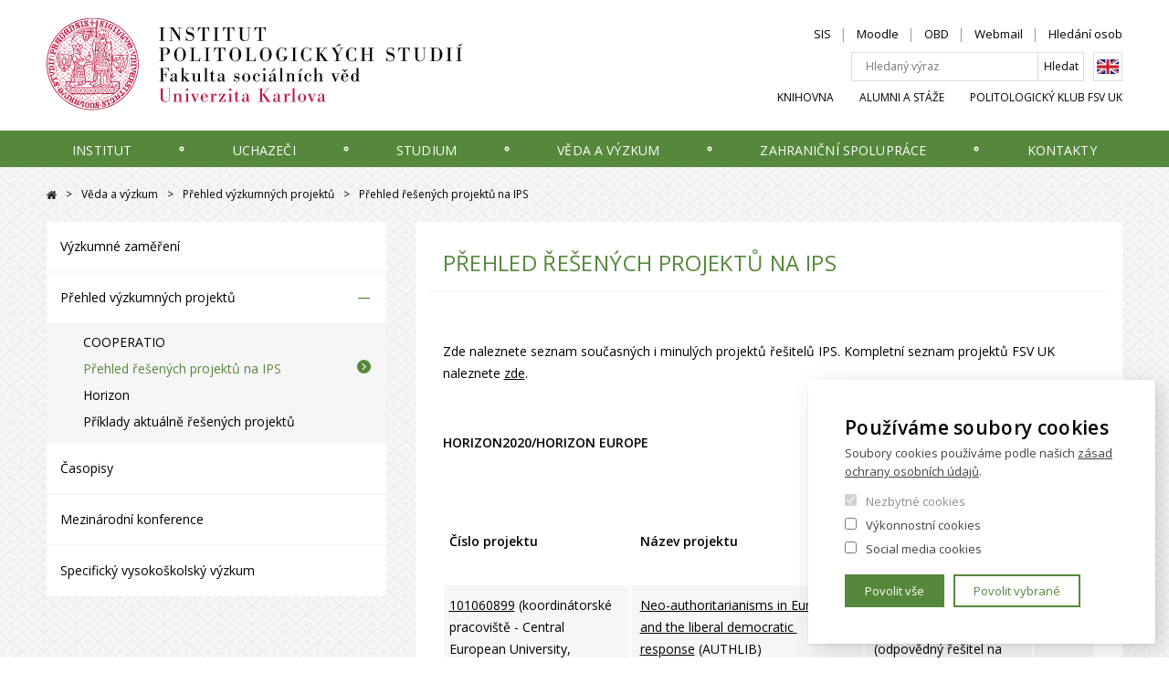

--- FILE ---
content_type: text/html; charset=UTF-8
request_url: https://ips.fsv.cuni.cz/veda-vyzkum/prehled-vyzkumnych-projektu/prehled-resenych-projektu-na-ips
body_size: 14898
content:
<!DOCTYPE html>
<html lang="cs" dir="ltr" prefix="og: https://ogp.me/ns#">
  <head>
    <meta charset="utf-8" />
<link rel="shortlink" href="https://ips.fsv.cuni.cz/veda-vyzkum/prehled-vyzkumnych-projektu/prehled-resenych-projektu-na-ips" />
<meta name="Generator" content="Drupal 10 (https://www.drupal.org)" />
<meta name="MobileOptimized" content="width" />
<meta name="HandheldFriendly" content="true" />
<meta name="viewport" content="width=device-width, initial-scale=1.0" />
<link rel="alternate" hreflang="cs" href="https://ips.fsv.cuni.cz/veda-vyzkum/prehled-vyzkumnych-projektu/prehled-resenych-projektu-na-ips" />
<script src="/sites/default/files/google_tag/google_tag/primary/google_tag.script.js?t93w4c" defer></script>

    <title>Přehled řešených projektů na IPS | IPS - Institut politologických studií</title>
    <link rel="stylesheet" media="all" href="/modules/contrib/paragraphs/css/paragraphs.unpublished.css?t93w4c" />
<link rel="stylesheet" media="all" href="/themes/custom/ips/css/main.css?t93w4c" />

    
    <link href="https://fonts.googleapis.com/css?family=Open+Sans:300,400,600&amp;subset=latin-ext" rel="stylesheet">

        <meta property="og:image" content="https://ips.fsv.cuni.cz/themes/custom/ips/images/og.png" />

        <link rel="apple-touch-icon" sizes="180x180" href="/themes/custom/ips/favicons/apple-touch-icon.png">
    <link rel="icon" type="image/png" sizes="32x32" href="/themes/custom/ips/favicons/favicon-32x32.png">
    <link rel="icon" type="image/png" sizes="16x16" href="/themes/custom/ips/favicons/favicon-16x16.png">
    <link rel="manifest" href="/themes/custom/ips/favicons/manifest.json" crossorigin="use-credentials">
    <link rel="mask-icon" href="/themes/custom/ips/favicons/safari-pinned-tab.svg" color="#5bbad5">
    <link rel="shortcut icon" href="/themes/custom/ips/favicons/favicon.ico">
    <meta name="msapplication-config" content="/themes/custom/ips/favicons/browserconfig.xml">
    <meta name="theme-color" content="#ffffff">

  </head>
  <body>
        <a href="#main-content" class="show-on-focus">
        Přejít na hlavní obsah
    </a>

    <noscript><iframe src="https://www.googletagmanager.com/ns.html?id=GTM-MMNSQ4Q" height="0" width="0" style="display:none;visibility:hidden"></iframe></noscript>
      <div class="dialog-off-canvas-main-canvas" data-off-canvas-main-canvas>
    
<div class="layout-container">

    <header class="header" id="jq_header">

        <div class="header__container container">

                
<div class="views-exposed-form search-block" data-drupal-selector="views-exposed-form-search-index-view-page-1" id="block-exposedformsearch-index-viewpage-1-10">
    
      

<div class="custom-search-res">
	  <form block="block-exposedformsearch-index-viewpage-1-10" action="/search-api" method="get" id="views-exposed-form-search-index-view-page-1" accept-charset="UTF-8">
	  <div class= "full-search">	<div class="js-form-item form-item form-type-textfield js-form-type-textfield form-item-search-api-fulltext js-form-item-search-api-fulltext form-no-label">
        <input placeholder="Hledaný výraz" data-drupal-selector="edit-search-api-fulltext" type="text" id="edit-search-api-fulltext" name="search_api_fulltext" value="" size="30" maxlength="128" class="form-text" />

        </div>
 </div>
	   <div class= "full-search-submit">	  
	    	
	    

    <div data-drupal-selector="edit-actions" class="form-actions js-form-wrapper form-wrapper" id="edit-actions"><input data-drupal-selector="edit-submit-search-index-view" type="submit" id="edit-submit-search-index-view" value="Hledat" class="button js-form-submit form-submit" />
</div>
 
      </div>
		    
			
			
     </form>
    </div>

  </div>



            <div class="header__left" >
                <a class="header__logo" href="/" title="Domů" rel="home">
                                            <img class="header__logo-img" src="/themes/custom/ips/images/logo.svg" alt="" />
                                        <img class="header__logo-img header__logo-mobile" src="/themes/custom/ips/images/logo-mobile.svg" alt="" />
                </a>
                <div class="header__mobile-btns">
                    <div class="header__mobile-lang">
                            <div class="lang-switcher">
  
    
      

          <a href="/en" class="language-link" hreflang="en" data-drupal-link-system-path="&lt;front&gt;">English</a>
        
  </div>


                    </div>
                    <button class="header__search-toggle" type="button" id="jq_search-toggle">Hledat</button>
                    <button class="header__hamburger hamburger hamburger--slider" type="button" id="jq_hamburger"><span class="hamburger-box"><span class="hamburger-inner"></span></span></button>
                </div>
            </div>

            <div class="header__inner-wrap" id="jq_nav">

                <div class="header__right clearfix">

                        <nav role="navigation" aria-labelledby="block-ipshlavickaprimarni-menu" id="block-ipshlavickaprimarni">
            
  <h2 class="visually-hidden" id="block-ipshlavickaprimarni-menu">IPS - Hlavička primární</h2>
  

        
              <ul class="nav-top__list reset-ul">
              <li class="nav-top__item">
                <a href="https://is.cuni.cz/studium/" target="_blank" rel="" class="nav-top__link">SIS</a>
              </li>
          <li class="nav-top__item">
                <a href="https://dl1.cuni.cz/" target="_blank" rel="" class="nav-top__link">Moodle</a>
              </li>
          <li class="nav-top__item">
                <a href="https://obd.is.cuni.cz/" class="nav-top__link">OBD</a>
              </li>
          <li class="nav-top__item">
                <a href="https://mail.google.com/" target="_blank" rel="" class="nav-top__link">Webmail</a>
              </li>
          <li class="nav-top__item">
                <a href="/kontakty/lide-na-institutu" target="_self" class="nav-top__link" data-drupal-link-system-path="contacts/institute-members">Hledání osob</a>
              </li>
        </ul>
  


  </nav>



                    <div class="header__search">
                          
<div class="views-exposed-form search-block" data-drupal-selector="views-exposed-form-search-index-view-page-1" id="block-exposedformsearch-index-viewpage-1-11">
    
      

<div class="custom-search-res">
	  <form block="block-exposedformsearch-index-viewpage-1-11" action="/search-api" method="get" id="views-exposed-form-search-index-view-page-1" accept-charset="UTF-8">
	  <div class= "full-search">	<div class="js-form-item form-item form-type-textfield js-form-type-textfield form-item-search-api-fulltext js-form-item-search-api-fulltext form-no-label">
        <input placeholder="Hledaný výraz" data-drupal-selector="edit-search-api-fulltext" type="text" id="edit-search-api-fulltext--2" name="search_api_fulltext" value="" size="30" maxlength="128" class="form-text" />

        </div>
 </div>
	   <div class= "full-search-submit">	  
	    	
	    

    <div data-drupal-selector="edit-actions" class="form-actions js-form-wrapper form-wrapper" id="edit-actions--2"><input data-drupal-selector="edit-submit-search-index-view-2" type="submit" id="edit-submit-search-index-view--2" value="Hledat" class="button js-form-submit form-submit" />
</div>
 
      </div>
		    
			
			
     </form>
    </div>

  </div>
<div class="lang-switcher">
  
    
      

          <a href="/en" class="language-link" hreflang="en" data-drupal-link-system-path="&lt;front&gt;">English</a>
        
  </div>


                    </div>

                        <nav role="navigation" aria-labelledby="block-ipshlavickasekundarni-menu" id="block-ipshlavickasekundarni">
            
  <h2 class="visually-hidden" id="block-ipshlavickasekundarni-menu">IPS - Hlavička sekundární</h2>
  

        
              <ul class="nav-bottom__list reset-ul">
              <li class="nav-bottom__item">
                <a href="https://knihovna.fsv.cuni.cz/" target="_blank" class="lang-cs-only nav-bottom__link">Knihovna</a>
              </li>
          <li class="nav-bottom__item">
                <a href="/alumni-staze" class="nav-bottom__link" data-drupal-link-system-path="node/6807">Alumni a stáže</a>
              </li>
          <li class="nav-bottom__item">
                <a href="http://pkfsvuk.cz/" target="_blank" class="nav-bottom__link">Politologický klub FSV UK</a>
              </li>
        </ul>
  


  </nav>



                </div>

                    
    <nav aria-labelledby="main-nav"  class="header__nav nav">
            
    <h2 id="main-nav" class="visually-hidden">Hlavní navigace</h2>
  

        <div class="nav__container container ">
      <ul class="nav__list reset-ul">

                                    <li class="nav__item  ">
                    <a href="/institut" class="nav__link dropdown jq_nav-link is-active" data-drupal-link-system-path="node/6893">Institut</a>

                    <div class="nav__megamenu jq_megamenu">
                        <span class="nav__megamenu__close jq_megamenu-close">✕</span>
                        <div class="nav__megamenu__wrap clearfix">
                            


<div class="nav__megamenu__info 
    
    
    " >
    <div class="nav__megamenu__text nav__megamenu__text--one-col">
        <h2 class="nav__megamenu__title"><span>Institut</span>
</h2>
        

		<section class="mb body">
	    Institut politologických studií (IPS) vznikl při restrukturalizaci FSV UK v roce 1993 jako pracoviště zastřešující politologická studia na FSV.
	    </section>
	
        <a class="btn" href="/institut">
            Více informací</a>       
    </div>
            <img class="nav__megamenu__img lazyload" 
            alt="jinonice"
            data-sizes="auto"
            data-src="/sites/default/files/styles/280x190/public/page_top_level/hero/2018/11/jinonice_0.png?itok=QW71KzBr"
            data-srcset="
            /sites/default/files/styles/280x190/public/page_top_level/hero/2018/11/jinonice_0.png?itok=QW71KzBr 280w,
            /sites/default/files/styles/560x320/public/page_top_level/hero/2018/11/jinonice_0.png?itok=79-mWzHz 560w">
            
</div>




                            <ul class="nav__list-lvl2 sub-menu nav__megamenu__nav reset-ul">
                                                          <li class="nav__item-lvl2 mobile-menu-only-list-item">
                                <a href="/institut" class="nav__link-lvl2" data-drupal-link-system-path="node/6893">Více informací</a>
                              </li>
                                                                  <li class="nav__item-lvl2  ">
                    <a href="/institut/lide-na-institutu" class="nav__link-lvl2" data-drupal-link-system-path="node/8133">Lidé na institutu</a>
   </li>
    <li class="nav__item-lvl2  nav__item--collapsed ">
                    <a href="/institut/struktura-institutu" target="_self" class="nav__link-lvl2" data-drupal-link-system-path="node/6725">Struktura institutu</a>
   </li>
    <li class="nav__item-lvl2  nav__item--collapsed ">
                    <a href="/institut/dokumenty" class="nav__link-lvl2" data-drupal-link-system-path="node/6751">Dokumenty</a>
   </li>
    <li class="nav__item-lvl2  ">
                    <a href="/aktuality" target="_self" class="nav__link-lvl2" data-drupal-link-system-path="news">Aktuality</a>
   </li>

                            </ul>
                        </div>
                        <ul class="nav__megamenu__featured">
                            <li class="nav__megamenu__featured__item">Nejčastěji hledáte</li>

                                                            <li class="nav__megamenu__featured__item">
                                    <a href="/alumni-staze" target="_blank" data-drupal-link-system-path="node/6807">Alumni a stáže</a>
                                </li>
                                                            <li class="nav__megamenu__featured__item">
                                    <a href="https://fsv.cuni.cz/mobilita">Zahraniční mobilita</a>
                                </li>
                                                            <li class="nav__megamenu__featured__item">
                                    <a href="https://fsv.cuni.cz/studium/prava-povinnosti-studenta/harmonogram-akademickeho-roku" target="_blank">Harmonogram akademického roku</a>
                                </li>
                                                            <li class="nav__megamenu__featured__item">
                                    <a href="http://pkfsvuk.cz/" target="_blank">Politologický klub FSV UK</a>
                                </li>
                                                            <li class="nav__megamenu__featured__item">
                                    <a href="/veda-vyzkum/casopisy" target="_blank">Časopisy</a>
                                </li>
                                                    </ul>
                    </div>

                </li>
                                  <li aria-hidden="true" class="nav__separator">
                    <svg height="8" width="8">
                      <circle cx="4" cy="4" r="1.75" stroke="white" stroke-width="1.5" fill="transparent"></circle>
                    </svg>
                  </li>
                            
                                    <li class="nav__item  ">
                    <a href="/uchazeci" class="nav__link dropdown jq_nav-link is-active" data-drupal-link-system-path="node/6894">Uchazeči</a>

                    <div class="nav__megamenu jq_megamenu">
                        <span class="nav__megamenu__close jq_megamenu-close">✕</span>
                        <div class="nav__megamenu__wrap clearfix">
                            


<div class="nav__megamenu__info 
    
    
    " >
    <div class="nav__megamenu__text nav__megamenu__text--one-col">
        <h2 class="nav__megamenu__title"><span>Uchazeči</span>
</h2>
        

		<section class="mb body">
	    Na Institutu politologických studií můžete studovat tři bakalářské a sedm magisterských studijních oborů pokrývajících celé spektrum výzkumu politického a mezinárodního dění.
	    </section>
	
        <a class="btn" href="/uchazeci">
            Více informací</a>       
    </div>
            <img class="nav__megamenu__img lazyload" 
            alt="admissions"
            data-sizes="auto"
            data-src="/sites/default/files/styles/280x190/public/page_top_level/hero/2022/03/ADMISSIONS.png?itok=RKqHPAxr"
            data-srcset="
            /sites/default/files/styles/280x190/public/page_top_level/hero/2022/03/ADMISSIONS.png?itok=RKqHPAxr 280w,
            /sites/default/files/styles/560x320/public/page_top_level/hero/2022/03/ADMISSIONS.png?itok=iSyXk6f- 560w">
            
</div>




                            <ul class="nav__list-lvl2 sub-menu nav__megamenu__nav reset-ul">
                                                          <li class="nav__item-lvl2 mobile-menu-only-list-item">
                                <a href="/uchazeci" class="nav__link-lvl2" data-drupal-link-system-path="node/6894">Více informací</a>
                              </li>
                                                                  <li class="nav__item-lvl2  nav__item--collapsed ">
                    <a href="/uchazeci/bakalarske-studium-v-ceskem-jazyce" class="nav__link-lvl2" data-drupal-link-system-path="node/6779">Bakalářské studium v českém jazyce</a>
   </li>
    <li class="nav__item-lvl2  nav__item--collapsed ">
                    <a href="/uchazeci/bakalarske-studium-v-anglickem-jazyce" class="nav__link-lvl2" data-drupal-link-system-path="node/6771">Bakalářské studium v anglickém jazyce</a>
   </li>
    <li class="nav__item-lvl2  nav__item--collapsed ">
                    <a href="/uchazeci/magisterske-studium-v-ceskem-jazyce" target="_self" class="nav__link-lvl2" data-drupal-link-system-path="node/6790">Magisterské studium v českém jazyce</a>
   </li>
    <li class="nav__item-lvl2  nav__item--collapsed ">
                    <a href="/uchazeci/magisterske-studium-v-anglickem-jazyce" class="nav__link-lvl2" data-drupal-link-system-path="node/6786">Magisterské studium v anglickém jazyce</a>
   </li>
    <li class="nav__item-lvl2  nav__item--collapsed ">
                    <a href="/uchazeci/doktorske-studium" class="nav__link-lvl2" data-drupal-link-system-path="node/6799">Doktorské studium</a>
   </li>
    <li class="nav__item-lvl2  ">
                    <a href="/uchazeci/den-otevrenych-dveri-0" class="nav__link-lvl2" data-drupal-link-system-path="node/8054">Den otevřených dveří</a>
   </li>

                            </ul>
                        </div>
                        <ul class="nav__megamenu__featured">
                            <li class="nav__megamenu__featured__item">Nejčastěji hledáte</li>

                                                            <li class="nav__megamenu__featured__item">
                                    <a href="/alumni-staze" target="_blank" data-drupal-link-system-path="node/6807">Alumni a stáže</a>
                                </li>
                                                            <li class="nav__megamenu__featured__item">
                                    <a href="https://fsv.cuni.cz/mobilita">Zahraniční mobilita</a>
                                </li>
                                                            <li class="nav__megamenu__featured__item">
                                    <a href="https://fsv.cuni.cz/studium/prava-povinnosti-studenta/harmonogram-akademickeho-roku" target="_blank">Harmonogram akademického roku</a>
                                </li>
                                                            <li class="nav__megamenu__featured__item">
                                    <a href="http://pkfsvuk.cz/" target="_blank">Politologický klub FSV UK</a>
                                </li>
                                                            <li class="nav__megamenu__featured__item">
                                    <a href="/veda-vyzkum/casopisy" target="_blank">Časopisy</a>
                                </li>
                                                    </ul>
                    </div>

                </li>
                                  <li aria-hidden="true" class="nav__separator">
                    <svg height="8" width="8">
                      <circle cx="4" cy="4" r="1.75" stroke="white" stroke-width="1.5" fill="transparent"></circle>
                    </svg>
                  </li>
                            
                                    <li class="nav__item  ">
                    <a href="/studium" class="nav__link dropdown jq_nav-link is-active" data-drupal-link-system-path="node/6892">Studium</a>

                    <div class="nav__megamenu jq_megamenu">
                        <span class="nav__megamenu__close jq_megamenu-close">✕</span>
                        <div class="nav__megamenu__wrap clearfix">
                            


<div class="nav__megamenu__info 
    
    
    " >
    <div class="nav__megamenu__text nav__megamenu__text--one-col">
        <h2 class="nav__megamenu__title"><span>Studium</span>
</h2>
        

		<section class="mb body">
	    Ať už si zvolíte jakýkoliv studijní obor, vždy se setkáte se stejnou filosofií práce se studenty. Náš přístup ke studentům vychází z toho, jaké znalosti a dovednosti očekáváme od našich absolventů.
	    </section>
	
        <a class="btn" href="/studium">
            Více informací</a>       
    </div>
            <img class="nav__megamenu__img lazyload" 
            alt="studium"
            data-sizes="auto"
            data-src="/sites/default/files/styles/280x190/public/page_top_level/hero/2018/11/net.jpg?itok=uTrwzUfG"
            data-srcset="
            /sites/default/files/styles/280x190/public/page_top_level/hero/2018/11/net.jpg?itok=uTrwzUfG 280w,
            /sites/default/files/styles/560x320/public/page_top_level/hero/2018/11/net.jpg?itok=8YZq7_8c 560w">
            
</div>




                            <ul class="nav__list-lvl2 sub-menu nav__megamenu__nav reset-ul">
                                                          <li class="nav__item-lvl2 mobile-menu-only-list-item">
                                <a href="/studium" class="nav__link-lvl2" data-drupal-link-system-path="node/6892">Více informací</a>
                              </li>
                                                                  <li class="nav__item-lvl2  nav__item--collapsed ">
                    <a href="/studium/bakalarske-studium-v-ceskem-jazyce" class="nav__link-lvl2" data-drupal-link-system-path="node/7480">Bakalářské studium v českém jazyce</a>
   </li>
    <li class="nav__item-lvl2  nav__item--collapsed ">
                    <a href="/studium/bakalarske-studium-v-anglickem-jazyce" class="nav__link-lvl2" data-drupal-link-system-path="node/6770">Bakalářské studium v anglickém jazyce</a>
   </li>
    <li class="nav__item-lvl2  nav__item--collapsed ">
                    <a href="/studium/magisterske-studium-v-ceskem-jazyce" class="nav__link-lvl2" data-drupal-link-system-path="node/6907">Magisterské studium v českém jazyce</a>
   </li>
    <li class="nav__item-lvl2  ">
                    <a href="/studium/magisterske-studium-v-anglickem-jazyce" class="nav__link-lvl2" data-drupal-link-system-path="node/6785">Magisterské studium v anglickém jazyce</a>
   </li>
    <li class="nav__item-lvl2  nav__item--collapsed ">
                    <a href="/studium/rigorozni-rizeni" class="nav__link-lvl2" data-drupal-link-system-path="node/6731">Rigorózní řízení</a>
   </li>
    <li class="nav__item-lvl2  nav__item--collapsed ">
                    <a href="/studium/doktorske-studium" class="nav__link-lvl2" data-drupal-link-system-path="node/6757">Doktorské studium</a>
   </li>

                            </ul>
                        </div>
                        <ul class="nav__megamenu__featured">
                            <li class="nav__megamenu__featured__item">Nejčastěji hledáte</li>

                                                            <li class="nav__megamenu__featured__item">
                                    <a href="/alumni-staze" target="_blank" data-drupal-link-system-path="node/6807">Alumni a stáže</a>
                                </li>
                                                            <li class="nav__megamenu__featured__item">
                                    <a href="https://fsv.cuni.cz/mobilita">Zahraniční mobilita</a>
                                </li>
                                                            <li class="nav__megamenu__featured__item">
                                    <a href="https://fsv.cuni.cz/studium/prava-povinnosti-studenta/harmonogram-akademickeho-roku" target="_blank">Harmonogram akademického roku</a>
                                </li>
                                                            <li class="nav__megamenu__featured__item">
                                    <a href="http://pkfsvuk.cz/" target="_blank">Politologický klub FSV UK</a>
                                </li>
                                                            <li class="nav__megamenu__featured__item">
                                    <a href="/veda-vyzkum/casopisy" target="_blank">Časopisy</a>
                                </li>
                                                    </ul>
                    </div>

                </li>
                                  <li aria-hidden="true" class="nav__separator">
                    <svg height="8" width="8">
                      <circle cx="4" cy="4" r="1.75" stroke="white" stroke-width="1.5" fill="transparent"></circle>
                    </svg>
                  </li>
                            
                                    <li class="nav__item  ">
                    <a href="/veda-vyzkum" class="nav__link dropdown jq_nav-link is-active" data-drupal-link-system-path="node/6891">Věda a výzkum</a>

                    <div class="nav__megamenu jq_megamenu">
                        <span class="nav__megamenu__close jq_megamenu-close">✕</span>
                        <div class="nav__megamenu__wrap clearfix">
                            


<div class="nav__megamenu__info 
    
    
    " >
    <div class="nav__megamenu__text nav__megamenu__text--one-col">
        <h2 class="nav__megamenu__title"><span>Věda a výzkum</span>
</h2>
        

		<section class="mb body">
	    Vedle výuky se Institut soustředí také na vědecko-výzkumnou činnost a i zde se daří jeho pracovníkům dosahovat výborných výsledků.
	    </section>
	
        <a class="btn" href="/veda-vyzkum">
            Více informací</a>       
    </div>
            <img class="nav__megamenu__img lazyload" 
            alt="veda"
            data-sizes="auto"
            data-src="/sites/default/files/styles/280x190/public/page_top_level/hero/2018/11/zarovka.jpg?itok=QIvKlpwN"
            data-srcset="
            /sites/default/files/styles/280x190/public/page_top_level/hero/2018/11/zarovka.jpg?itok=QIvKlpwN 280w,
            /sites/default/files/styles/560x320/public/page_top_level/hero/2018/11/zarovka.jpg?itok=1oRvpKfW 560w">
            
</div>




                            <ul class="nav__list-lvl2 sub-menu nav__megamenu__nav reset-ul">
                                                          <li class="nav__item-lvl2 mobile-menu-only-list-item">
                                <a href="/veda-vyzkum" class="nav__link-lvl2" data-drupal-link-system-path="node/6891">Více informací</a>
                              </li>
                                                                  <li class="nav__item-lvl2  nav__item--collapsed ">
                    <a href="/veda-vyzkum/vyzkumne-zamereni" class="nav__link-lvl2" data-drupal-link-system-path="node/6732">Výzkumné zaměření</a>
   </li>
    <li class="nav__item-lvl2  nav__item--collapsed ">
                    <a href="/veda-vyzkum/prehled-vyzkumnych-projektu" class="nav__link-lvl2" data-drupal-link-system-path="node/8093">Přehled výzkumných projektů</a>
   </li>
    <li class="nav__item-lvl2  nav__item--collapsed ">
                    <a href="/veda-vyzkum/odborne-casopisy" class="nav__link-lvl2" data-drupal-link-system-path="node/6738">Časopisy</a>
   </li>
    <li class="nav__item-lvl2  nav__item--collapsed ">
                    <a href="/veda-vyzkum/mezinarodni-konference" class="nav__link-lvl2" data-drupal-link-system-path="node/6766">Mezinárodní konference</a>
   </li>
    <li class="nav__item-lvl2  ">
                    <a href="/veda-vyzkum/specificky-vysokoskolsky-vyzkum" class="nav__link-lvl2" data-drupal-link-system-path="node/6678">Specifický vysokoškolský výzkum</a>
   </li>

                            </ul>
                        </div>
                        <ul class="nav__megamenu__featured">
                            <li class="nav__megamenu__featured__item">Nejčastěji hledáte</li>

                                                            <li class="nav__megamenu__featured__item">
                                    <a href="/alumni-staze" target="_blank" data-drupal-link-system-path="node/6807">Alumni a stáže</a>
                                </li>
                                                            <li class="nav__megamenu__featured__item">
                                    <a href="https://fsv.cuni.cz/mobilita">Zahraniční mobilita</a>
                                </li>
                                                            <li class="nav__megamenu__featured__item">
                                    <a href="https://fsv.cuni.cz/studium/prava-povinnosti-studenta/harmonogram-akademickeho-roku" target="_blank">Harmonogram akademického roku</a>
                                </li>
                                                            <li class="nav__megamenu__featured__item">
                                    <a href="http://pkfsvuk.cz/" target="_blank">Politologický klub FSV UK</a>
                                </li>
                                                            <li class="nav__megamenu__featured__item">
                                    <a href="/veda-vyzkum/casopisy" target="_blank">Časopisy</a>
                                </li>
                                                    </ul>
                    </div>

                </li>
                                  <li aria-hidden="true" class="nav__separator">
                    <svg height="8" width="8">
                      <circle cx="4" cy="4" r="1.75" stroke="white" stroke-width="1.5" fill="transparent"></circle>
                    </svg>
                  </li>
                            
                                    <li class="nav__item  ">
                    <a href="/zahranicni-spoluprace" class="nav__link dropdown jq_nav-link is-active" data-drupal-link-system-path="node/6890">Zahraniční spolupráce</a>

                    <div class="nav__megamenu jq_megamenu">
                        <span class="nav__megamenu__close jq_megamenu-close">✕</span>
                        <div class="nav__megamenu__wrap clearfix">
                            


<div class="nav__megamenu__info 
    
    
    " >
    <div class="nav__megamenu__text nav__megamenu__text--one-col">
        <h2 class="nav__megamenu__title"><span>Zahraniční spolupráce</span>
</h2>
        

		<section class="mb body">
	    IPS FSV UK velmi podporuje výjezdy na studijní a vědecké pobyty v zahraničí. Jde o nepovinnou ale velmi doporučovanou a žádanou součást portfolia absolventa IPS.
	    </section>
	
        <a class="btn" href="/zahranicni-spoluprace">
            Více informací</a>       
    </div>
            <img class="nav__megamenu__img lazyload" 
            alt="Zahrniční spolupráce"
            data-sizes="auto"
            data-src="/sites/default/files/styles/280x190/public/page_top_level/hero/2018/07/global.jpg?itok=Q1hqUl2N"
            data-srcset="
            /sites/default/files/styles/280x190/public/page_top_level/hero/2018/07/global.jpg?itok=Q1hqUl2N 280w,
            /sites/default/files/styles/560x320/public/page_top_level/hero/2018/07/global.jpg?itok=WLHI9FJ0 560w">
            
</div>




                            <ul class="nav__list-lvl2 sub-menu nav__megamenu__nav reset-ul">
                                                          <li class="nav__item-lvl2 mobile-menu-only-list-item">
                                <a href="/zahranicni-spoluprace" class="nav__link-lvl2" data-drupal-link-system-path="node/6890">Více informací</a>
                              </li>
                                                                  <li class="nav__item-lvl2  ">
                    <a href="/zahranicni-spoluprace/erasmus" class="nav__link-lvl2" data-drupal-link-system-path="node/6805">Erasmus+</a>
   </li>
    <li class="nav__item-lvl2  ">
                    <a href="/zahranicni-spoluprace/hostujici-profesori" class="nav__link-lvl2" data-drupal-link-system-path="node/11465">Hostující profesoři</a>
   </li>
    <li class="nav__item-lvl2  ">
                    <a href="/zahranicni-spoluprace/zahranicni-pracovni-cesty" class="nav__link-lvl2" data-drupal-link-system-path="node/6735">Zahraniční pracovní cesty</a>
   </li>
    <li class="nav__item-lvl2  ">
                    <a href="/zahranicni-spoluprace/clenstvi-v-mezinarodnich-organizacich" class="nav__link-lvl2" data-drupal-link-system-path="node/6701">Členství v mezinárodních organizacích</a>
   </li>

                            </ul>
                        </div>
                        <ul class="nav__megamenu__featured">
                            <li class="nav__megamenu__featured__item">Nejčastěji hledáte</li>

                                                            <li class="nav__megamenu__featured__item">
                                    <a href="/alumni-staze" target="_blank" data-drupal-link-system-path="node/6807">Alumni a stáže</a>
                                </li>
                                                            <li class="nav__megamenu__featured__item">
                                    <a href="https://fsv.cuni.cz/mobilita">Zahraniční mobilita</a>
                                </li>
                                                            <li class="nav__megamenu__featured__item">
                                    <a href="https://fsv.cuni.cz/studium/prava-povinnosti-studenta/harmonogram-akademickeho-roku" target="_blank">Harmonogram akademického roku</a>
                                </li>
                                                            <li class="nav__megamenu__featured__item">
                                    <a href="http://pkfsvuk.cz/" target="_blank">Politologický klub FSV UK</a>
                                </li>
                                                            <li class="nav__megamenu__featured__item">
                                    <a href="/veda-vyzkum/casopisy" target="_blank">Časopisy</a>
                                </li>
                                                    </ul>
                    </div>

                </li>
                                  <li aria-hidden="true" class="nav__separator">
                    <svg height="8" width="8">
                      <circle cx="4" cy="4" r="1.75" stroke="white" stroke-width="1.5" fill="transparent"></circle>
                    </svg>
                  </li>
                            
                                    <li class="nav__item  ">
                    <a href="/kontakty" class="nav__link dropdown jq_nav-link is-active" data-drupal-link-system-path="node/6889">Kontakty</a>

                    <div class="nav__megamenu jq_megamenu">
                        <span class="nav__megamenu__close jq_megamenu-close">✕</span>
                        <div class="nav__megamenu__wrap clearfix">
                            


<div class="nav__megamenu__info 
    nav__megamenu__info--one-col
    
    " >
    <div class="nav__megamenu__text ">
        <h2 class="nav__megamenu__title"><span>Kontakty</span>
</h2>
        

		<section class="mb body">
	    Institut politologických studií se nachází v ulici U Kříže 8. Univerzitní kampus se nachází v Jinonicích.
	    </section>
	
        <a class="btn" href="/kontakty">
            Více informací</a>       
    </div>
            
</div>




                            <ul class="nav__list-lvl2 sub-menu nav__megamenu__nav reset-ul">
                                                          <li class="nav__item-lvl2 mobile-menu-only-list-item">
                                <a href="/kontakty" class="nav__link-lvl2" data-drupal-link-system-path="node/6889">Více informací</a>
                              </li>
                                                                  <li class="nav__item-lvl2  ">
                    <a href="/kontakty/lide-na-institutu" class="nav__link-lvl2" data-drupal-link-system-path="contacts/institute-members">Lidé na Institutu</a>
   </li>

                            </ul>
                        </div>
                        <ul class="nav__megamenu__featured">
                            <li class="nav__megamenu__featured__item">Nejčastěji hledáte</li>

                                                            <li class="nav__megamenu__featured__item">
                                    <a href="/alumni-staze" target="_blank" data-drupal-link-system-path="node/6807">Alumni a stáže</a>
                                </li>
                                                            <li class="nav__megamenu__featured__item">
                                    <a href="https://fsv.cuni.cz/mobilita">Zahraniční mobilita</a>
                                </li>
                                                            <li class="nav__megamenu__featured__item">
                                    <a href="https://fsv.cuni.cz/studium/prava-povinnosti-studenta/harmonogram-akademickeho-roku" target="_blank">Harmonogram akademického roku</a>
                                </li>
                                                            <li class="nav__megamenu__featured__item">
                                    <a href="http://pkfsvuk.cz/" target="_blank">Politologický klub FSV UK</a>
                                </li>
                                                            <li class="nav__megamenu__featured__item">
                                    <a href="/veda-vyzkum/casopisy" target="_blank">Časopisy</a>
                                </li>
                                                    </ul>
                    </div>

                </li>
                                  <li aria-hidden="true" class="nav__separator">
                    <svg height="8" width="8">
                      <circle cx="4" cy="4" r="1.75" stroke="white" stroke-width="1.5" fill="transparent"></circle>
                    </svg>
                  </li>
                            
        

      </ul>
    </div>
  </nav>




            </div>

        </div>


    </header>

    <div id="content-wrap">

        <main class="basic-page" id="basic-page">

            <a id="main-content" tabindex="-1"></a>
            <div class="layout-content layout-content--basic-page container clearfix">

                    <div id="block-ips-breadcrumbs-2">
  
    
        <nav role="navigation" aria-labelledby="system-breadcrumb">
    <h2 id="system-breadcrumb" class="visually-hidden">Drobečková navigace</h2>
    <ol class="breadcrumbs">
          <li class="breadcrumbs__item">
                  <a class="breadcrumbs__link" href="/">Drupal</a>
              </li>
          <li class="breadcrumbs__item">
                  <a class="breadcrumbs__link" href="/veda-vyzkum">Věda a výzkum</a>
              </li>
          <li class="breadcrumbs__item">
                  <a class="breadcrumbs__link" href="/veda-vyzkum/prehled-vyzkumnych-projektu">Přehled výzkumných projektů</a>
              </li>
          <li class="breadcrumbs__item">
                  Přehled řešených projektů na IPS
              </li>
        </ol>
  </nav>

  </div>



                    <aside class="layout-aside mb">
        
<section class="side-nav__mobile-toggle" id="jq_side-nav-toggle">
  <h2 class="section-title padding">Navigace</h2>
</section>

<nav role="navigation region" aria-labelledby="block-ips-mainnavigation-2-menu" id="block-ips-mainnavigation-2" class="side-nav jq_side-nav">
            
  <h2 class="visually-hidden" id="block-ips-mainnavigation-2-menu">Sidebar navigation</h2>
  


          <ul class="side-nav__list">
        
       
        
    
                                    
      
    
                                    
      
    
                                    
      
    
                                           
        
    
                    <li class="side-nav__item ">
                                <a href="/veda-vyzkum/vyzkumne-zamereni" class="side-nav__link" data-drupal-link-system-path="node/6732">Výzkumné zaměření</a>
                                            </li>
                
      
    
                    <li class="side-nav__item side-nav__item--active">
                                <a href="/veda-vyzkum/prehled-vyzkumnych-projektu" class="side-nav__link side-nav__link--active" data-drupal-link-system-path="node/8093">Přehled výzkumných projektů</a>
                                    <a class="side-nav__toggle jq_side-navToggle side-nav__toggle--active" tabindex="0">–</a>
                                                           
            <ul class="side-nav__list-lvl2 jq_side-navSubmenu" >
        
    
                    <li class="side-nav__item-lvl2 ">
                                <a href="/veda-vyzkum/prehled-vyzkumnych-projektu/cooperatio" class="side-nav__link-lvl2" data-drupal-link-system-path="node/9557">COOPERATIO</a>
                                            </li>
                
      
    
                    <li class="side-nav__item-lvl2 side-nav__item--active">
                                <a href="/veda-vyzkum/prehled-vyzkumnych-projektu/prehled-resenych-projektu-na-ips" class="side-nav__link-lvl2 side-nav__link--active is-active" data-drupal-link-system-path="node/7482" aria-current="page">Přehled řešených projektů na IPS</a>
                                            </li>
                
      
    
                    <li class="side-nav__item-lvl2 ">
                                <a href="/veda-vyzkum/prehled-vyzkumnych-projektu/horizon" class="side-nav__link-lvl2" data-drupal-link-system-path="node/11538">Horizon</a>
                                            </li>
                
      
    
                    <li class="side-nav__item-lvl2 ">
                                <a href="/veda-vyzkum/prehled-vyzkumnych-projektu/priklady-aktualne-resenych-projektu" class="side-nav__link-lvl2" data-drupal-link-system-path="node/9656">Příklady aktuálně řešených projektů</a>
                                            </li>
                
      
        
            </ul>
        
  
                            </li>
                
      
    
                    <li class="side-nav__item ">
                                <a href="/veda-vyzkum/odborne-casopisy" class="side-nav__link" data-drupal-link-system-path="node/6738">Časopisy</a>
                                            </li>
                
      
    
                    <li class="side-nav__item ">
                                <a href="/veda-vyzkum/mezinarodni-konference" class="side-nav__link" data-drupal-link-system-path="node/6766">Mezinárodní konference</a>
                                            </li>
                
      
    
                    <li class="side-nav__item ">
                                <a href="/veda-vyzkum/specificky-vysokoskolsky-vyzkum" class="side-nav__link" data-drupal-link-system-path="node/6678">Specifický vysokoškolský výzkum</a>
                                            </li>
                
      
        
        
  
                            
      
    
                                    
      
    
                                    
      
        
        
  


      </ul>
  </nav>

<nav role="navigation region" aria-labelledby="block-ipshlavickasekundarni-2-menu" id="block-ipshlavickasekundarni-2" class="side-nav jq_side-nav">
            
  <h2 class="visually-hidden" id="block-ipshlavickasekundarni-2-menu">IPS - Hlavička sekundární</h2>
  


          <ul class="side-nav__list">
        
       
        
    
                                    
      
    
                                    
      
    
                                    
      
        
        
  


      </ul>
  </nav>

    </aside>


                    <div class="main-content">
        <div data-drupal-messages-fallback class="hidden"></div><div id="block-ips-page-title">
  
    
        <h1 class="visually-hidden"><span>Přehled řešených projektů na IPS</span>
</h1>

  </div>
<div class="controls__print-wrap">
                        
        

    
  <section class="body mb printable">
          

    <h2 class="padding section-title">Přehled řešených projektů na IPS</h2>

    <div class="body__content padding"><p>&nbsp;</p><p>Zde naleznete seznam současných i minulých projektů řešitelů IPS. Kompletní seznam projektů FSV UK naleznete&nbsp;<a href="https://fsv.cuni.cz/veda-vyzkum/vyzkumne-vedecke-projekty/aktualne-resene-projekty" target="_blank">zde</a>.</p><p>&nbsp;</p><p><strong>HORIZON2020/HORIZON EUROPE</strong></p><p>&nbsp;</p><table><tbody><tr><td><strong>Číslo projektu</strong></td><td><strong>Název projektu</strong></td><td><strong>Hlavní řešitel</strong></td><td><strong>Doba trvání</strong></td></tr><tr><td><a href="https://cordis.europa.eu/project/id/101060899">101060899</a>&nbsp;(koordinátorské pracoviště -&nbsp;Central European University, Maďarsko)</td><td><a href="https://democracyinstitute.ceu.edu/projects/neo-authoritarianisms-europe-and-liberal-democratic-response">Neo-authoritarianisms in Europe and the liberal democratic response</a>&nbsp;(AUTHLIB)</td><td>doc. PhDr. Petra Guasti, M.A., Ph.D.<br>(odpovědný&nbsp;řešitel na FSV UK)</td><td>2022-2026</td></tr><tr><td><a href="https://cordis.europa.eu/project/id/101092077">101092077</a>&nbsp;(koordinátorské pracoviště -&nbsp;Maastricht University)</td><td><a href="https://www.ensuredeurope.eu/">Transforming and Defending Multilateralism: European Union Support for more Robust, Effective and Democratic Global Governance</a> (ENSURED)</td><td>Dr. rer. pol. Michal Parízek, M.Sc., Ph.D.&nbsp;(odpovědný&nbsp;řešitel na FSV UK)</td><td>2023-2026</td></tr><tr><td><a href="https://cordis.europa.eu/project/id/101132292" target="_blank">101132292</a></td><td><a href="https://cordis.europa.eu/project/id/101132292">Intersectional Spaces of Participation: Inclusive, Resilient, Embedded (INSPIRE)</a></td><td>doc. PhDr. Petra Guasti, M.A., Ph.D.<br>(odpovědný&nbsp;řešitel na FSV UK)</td><td>4/2024-3/2027</td></tr></tbody></table><p>&nbsp;</p><p><strong>Grant from the Economic and Social Research Council (ESRC)</strong></p><table><tbody><tr><td><strong>Číslo projektu</strong></td><td><strong>Název projektu</strong></td><td><strong>Hlavní řešitel</strong></td><td><strong>Doba trvání</strong></td></tr><tr><td>Grant ESRC</td><td>&nbsp;Mobilisation of foreign fighters in the former Soviet Union</td><td>prof. PhDr. Emil Aslan, Ph.D.</td><td>01/2022 – 06/2024</td></tr></tbody></table><p>&nbsp;</p><p><strong>ERC ADG&nbsp;</strong></p><table><tbody><tr><td><strong>Číslo projektu</strong></td><td><strong>Název projektu</strong></td><td><strong>Hlavní řešitel</strong></td><td><strong>Doba trvání</strong></td></tr><tr><td>ERC ADG (koordinátorské pracoviště University of Manchester)</td><td>&nbsp;Negotiating World Research Data: A science diplomacy study (NEWORLDatA)</td><td>Mgr. Doubravka Olšáková, Ph.D.</td><td>2022 – 2026</td></tr></tbody></table><p>&nbsp;</p><p><strong>MINISTERSTVO VNITRA ČR</strong></p><table><tbody><tr><td><strong>Číslo projektu</strong></td><td><strong>Název projektu</strong></td><td><strong>Hlavní řešitel</strong></td><td><strong>Doba trvání</strong></td></tr></tbody></table><table><tbody><tr><td>VI04000044</td><td>Připravenost státu na krizovou strategickou komunikaci: Poučení z COVID-19</td><td>Mgr. et. Mgr. Jan Ludvík, Ph.D.</td><td>2021-2022</td></tr><tr><td>VK01020207</td><td>Systém pro strategické řízení bezpečnostního výzkumu (Hlavní příjemce: Technologické centrum Praha z.s.p.o)</td><td><p>Mgr. et. Mgr. Jan Ludvík, Ph.D.</p><p>(odpovědný řešitel na FSV UK)</p></td><td>2023-2026</td></tr><tr><td>VK01030216</td><td>Automatizovaný systém pro zvýšení stupně ochrany kritických infrastruktur s využitím kyberfyzikálních technologií (Hlavní příjemce: AgentFly Technologies s.r.o)</td><td>prof. PhDr. RNDr. Nik Hynek M.A., Ph.D.</td><td>2023-2025</td></tr></tbody></table><p>&nbsp;</p><p><strong>Grant Ministerstva zahraničních věcí ČR</strong></p><table><tbody><tr><td><strong>Číslo projektu</strong></td><td><strong>Název projektu</strong></td><td><strong>Hlavní řešitel</strong></td><td><strong>Doba trvání</strong></td></tr><tr><td>16/2024</td><td>Centrum afrických studií</td><td>Mgr. Bohumil Doboš, Ph.D.</td><td>2024</td></tr><tr><td>1/2025</td><td>14th Annual Geopolitical Conference</td><td>doc. Mgr. Bohumil Doboš, Ph.D.</td><td>2025</td></tr></tbody></table><p><strong>Grant NATO</strong></p><table><tbody><tr><td><strong>Číslo projektu</strong></td><td><strong>Název projektu</strong></td><td><strong>Hlavní řešitel</strong></td><td><strong>Doba trvání</strong></td></tr><tr><td>&nbsp;</td><td>Countering authoritarian narratives and misinformation in geopolitical hotspots across Africa and building Security cooperation with African partners.</td><td>doc. Martin Riegl</td><td>05 - 09/2024</td></tr></tbody></table><p>&nbsp;</p><p><strong>CELSA</strong></p><table><tbody><tr><td><strong>Číslo projektu</strong></td><td><strong>Název projektu</strong></td><td><strong>Hlavní řešitel</strong></td><td><strong>Doba trvání</strong></td></tr><tr><td>CELSA/21/009</td><td>Contested Heritage. A multilevel Analysis of the securitization of heritage and its challenges for EU and UN actorness (COHERE).&nbsp;</td><td>Aliaksei Kazharski, Ph.D</td><td>2021 - 2023&nbsp;</td></tr><tr><td>CELSA/25/004</td><td>EU Open Strategie Autonomy: Conceptualisation, Operationalisation, and Implementation</td><td>doc. PhDr. Jan Karlas, Ph.D., M.A.</td><td>2025-2027</td></tr></tbody></table><p><strong>Technologická agentura ČR</strong></p><table><tbody><tr><td><strong>Číslo projektu</strong></td><td><strong>Název projektu</strong></td><td><strong>Hlavní řešitel&nbsp;</strong></td><td><strong>Doba trvání</strong></td></tr><tr><td><a href="https://starfos.tacr.cz/cs/project/TL02000352" target="_blank">TL02000352</a></td><td>Klasifikace sociálně-psychologických parametrů osob prostřednictvím umělé inteligence a strojového vidění pro potřeby ochrany osob v reálném čase</td><td>JUDr. PhDr. Tomáš Karásek, Ph.D.</td><td>2019 - 2021</td></tr><tr><td><p><a href="https://starfos.tacr.cz/cs/project/TL02000540" target="_blank">TL02000540</a></p><p><br>&nbsp;</p></td><td>Přímá volba starostů</td><td>PhDr. Petr Jüptner, Ph.D.</td><td>2019 - 2021</td></tr><tr><td><a href="https://starfos.tacr.cz/cs/project/TL01000322" target="_blank">TL01000322</a></td><td>Rozvoj bezpilotních technologií a jejich společenská percepce: analýza příležitostí a minimalizace rizik</td><td>JUDr. PhDr. Tomáš Karásek, Ph.D.</td><td>2018 - 2020</td></tr><tr><td><a href="https://starfos.tacr.cz/cs/project/TL01000181" target="_blank">TL01000181</a></td><td>Multidisciplinární analýza obrany planety před asteroidy jako klíčové národní politiky zajišťující mírový rozvoj a prosperitu lidstva na Zemi i ve vesmíru</td><td>Nikola Schmidt, Ph.D.</td><td>2018 - 2021</td></tr><tr><td><a href="https://starfos.tacr.cz/cs/project/TL01000432" target="_blank">TL01000432</a></td><td>Migrace z oblasti Blízkého východu, subsaharské Afriky a Asie: geopolitické a bezpečnostní souvislosti, důsledky a doporučení souvislosti pro ČR (hlavní řešitel ÚMV)</td><td>Martin Riegl, Ph.D.</td><td>2018 - 2021</td></tr><tr><td>TL03000123</td><td>Expoziční vzdělávací nástroje Paměti národa pro 21. století (hlavní řešitel POST BELLUM o.p.s.)</td><td>Jan Charvát, Ph.D.</td><td>2020 - 2023</td></tr><tr><td>TL05000626 (hlavní příjemce - Ústav mezinárodních vztahů, v.v.i.)</td><td>Odborná komunikace jako nástroj posilování společenské odolnosti v postfaktické době</td><td>Hana Kubátová, M.A., Ph.D.</td><td>2021-2023</td></tr><tr><td>TQ01000354</td><td>Zahraniční informační vliv, protiopatření proti němu a jeho komunikace: Zjištění a analýza českého veřejného mínění</td><td>Mgr. Vojtěch Bahenský, Ph.D.</td><td>2023 - 12/2024 na IPS</td></tr><tr><td>TQ12000040</td><td>CZDEMOS4AI: Prospěšný multiagentní AI avatar v malé demokratické společnosti</td><td>prof. PhDr. RNDr. Nik Hynek, Ph.D., M.A.</td><td>2024-2029</td></tr></tbody></table><p>&nbsp;</p><p><strong>Grantová agentura ČR</strong></p><table><tbody><tr><td><strong>Číslo projektu</strong></td><td><strong>Název projektu</strong></td><td><strong>Hlavní řešitel&nbsp;</strong></td><td><strong>Doba trvání</strong></td></tr><tr><td>20-05069S</td><td>Ústavní zvyklosti ve střední Evropě</td><td>doc. PhDr. Miloš Brunclík, Ph.D.</td><td>2020-2023</td></tr><tr><td>21-14872S</td><td>Bratrovražedné zběhnutí: jak krevní msta formuje protidžihádistickou mobilizaci</td><td>prof. PhDr. Emil Aslan Ph.D.</td><td>2021-2023</td></tr><tr><td>21-08124S</td><td>Ratifikace všeobecných smluv o kontrole zbrojení: vysvětlující faktory</td><td>doc. PhDr. Jan Karlas M.A., Ph.D.</td><td>2021-2023</td></tr><tr><td>22-08336S</td><td>Vzájemná interakce vlastní a cizí perspektivy v politickém rozhodování: perspektiva kvantové sociální vědy</td><td>Mgr. Jakub Tesař, Ph.D.</td><td>2022-2025</td></tr><tr><td>25-16159S</td><td>Pracovat na míru ve stínu: Československý Pugwash a Pugwash v Československu</td><td>Mgr. Doubravka Olšáková, Ph.D.</td><td>2025 - 2027</td></tr><tr><td>&nbsp;25-14619L</td><td>Za hranicemi: Role místní samosprávy v dlouhodobé integraci ukrajinských uprchlíků. Zkušenosti z Polska a České republiky</td><td>PhDr. Petr Jüptner, Ph.D.</td><td>2025 - 2027</td></tr></tbody></table><p>&nbsp;</p><p><strong>Primus</strong></p><p>Primus je určen pro mladé perspektivní vědce, kteří působili v zahraničí.</p><table><tbody><tr><td><strong>Číslo projektu</strong></td><td><strong>Název projektu</strong></td><td><strong>Hlavní řešitel&nbsp;</strong></td><td><strong>Doba trvání</strong></td></tr><tr><td><a href="https://www.eliss-lab.eu/">Primus/17/HUM/24</a></td><td>Hybridní revoluční aktéři v globální politice</td><td>PhDr. M.Phil. Ondřej Ditrych, Ph.D.</td><td>2018 - 2020</td></tr><tr><td><a href="https://glowin.cuni.cz/" target="_blank">PRIMUS/21/HUM/012</a></td><td>Globální toky politických informací</td><td>Dr. rer. pol. Michal Parízek, M.Sc., Ph.D</td><td>2021-2024</td></tr><tr><td><a href="https://www.eliss-lab.eu/">PRIMUS/22/HUM/005</a></td><td>Experimentální laboratoř pro výzkum mezinárodní bezpečnosti</td><td>PhDr. Michal Smetana, Ph.D.</td><td>2022-2025 (do března 2023 na IPS)</td></tr><tr><td>&nbsp;PRIMUS/22/HUM/011</td><td>Minulost přítomností: role traumatické historie v zahraniční politice</td><td>Dr. Irena Kalhousová</td><td>2022-2025</td></tr><tr><td>PRIMUS/25/SSH/003</td><td>Laboratoř pro kognitivní bezpečnost (CoSeLa)</td><td>Markéta Kocmanová, Ph.D.</td><td>2025 &nbsp;- 2028</td></tr></tbody></table><p>&nbsp;</p><p><strong>UNCE - Univerzitní centra excelence</strong></p><p>Univerzitní výzkumná centra</p><table><tbody><tr><td><strong>Číslo projektu</strong></td><td><strong>Název projektu</strong></td><td><strong>Hlavní řešitel&nbsp;</strong></td><td><strong>Doba trvání</strong></td></tr><tr><td><a href="https://www.vitriresearchcenter.org/" target="_blank">UNCE/HUM/009</a></td><td>Centrum pro transdisciplinární výzkum násilí, traumatu a spravedlnosti</td><td>Hana Kubátová, M.A., Ph.D.</td><td>2018 - 2023</td></tr><tr><td><a href="https://www.prcprague.cz/" target="_blank">UNCE/HUM/028</a></td><td><a href="https://www.prcprague.cz/">Pražské centrum pro výzkum míru</a></td><td>Prof. Dr. Harald Müller</td><td>2018 - 2023</td></tr><tr><td><p><a href="https://periculum.cuni.cz/" target="_blank">UNCE/HUM/037</a></p><p><br><br>&nbsp;</p></td><td>Spojení člověk - stroj a jeho vliv na mezinárodní řád</td><td>Prof. PhDr. RNDr. Nikola Hynek, Ph.D., M.A.</td><td>2018 - 2022</td></tr></tbody></table><p>&nbsp;</p><p><strong>Grantová agentura UK</strong></p><table><tbody><tr><td><strong>Číslo projektu</strong></td><td><strong>Název projektu</strong></td><td><strong>Hlavní řešitel&nbsp;</strong></td><td><strong>Doba trvání</strong></td></tr><tr><td>376213 A-SP</td><td>Geopolitika nového světového řádu? Analýza a reformace Euroasianismu</td><td>Nuno Albino Morgado</td><td>2013-2015</td></tr><tr><td>538213 A-SP</td><td>Aplikace klasických teorií strategie odstrašení na asymetrické hrozby kyberprostoru</td><td>Nikola Schmidt</td><td>2013-2015</td></tr><tr><td>1620514 A-SP</td><td>Zámořská území evropských států: politologická specifika vztahu k metropoli a ústavněprávní charakteristika</td><td>Vlastimil Bernas</td><td>2014-2016</td></tr><tr><td>632214 A-SP</td><td>Odstrašení ve vesmírném prostoru: konceptualizace nastavajícího bezpečnostního fenoménu</td><td>Kamila Čermáková</td><td>2014-2016</td></tr><tr><td>1056214 A-SP</td><td>Diskursivní analýza vlivu nelegálního přistěhovalectví ve Středomoří na současnou migrační a azylovou politiku EU</td><td>Ondřej Kaleta</td><td>2014-2016</td></tr><tr><td>368214 A-SP</td><td>Finanční aspekty autonomie municipalit v politickém systému České republiky</td><td>Ilona Kruntorádová</td><td>2014-2016</td></tr><tr><td>834214 A-SP</td><td>Obchodní režimy v subsaharské Africe</td><td>Vilém Řehák</td><td>2014-2015</td></tr><tr><td>734214 A-SP</td><td>Nepřímé nátlakové strategie: jaderné zbraně a tiché hrozby v mezinárodních krizích</td><td>Michal Smetana</td><td>2014-2016</td></tr><tr><td>1456414 A-SP</td><td>Scénáře nového mezinárodního režimu ochrany klimatu v preferencích členských států EU</td><td>Přemysl Štěpánek</td><td>2014-2015</td></tr><tr><td>904414 A-SP</td><td>Kvantová teorie mezinárodních vztahů: Aplikace poznatků kvantové teorie v systémové teorii mezinárodních vztahů</td><td>Jakub Tesař</td><td>2014-2016</td></tr><tr><td>544214 A-SP</td><td>Sionistická governmentalita a formování subjektu: Případ izraelských vojáků</td><td>Jakub Záhora</td><td>2014-2016</td></tr><tr><td>2115 A-SP</td><td>Astropolitika a Evropa</td><td>Bohumil Doboš</td><td>2015-2017</td></tr><tr><td>122215 A-SP</td><td>Pozice v Arktickém geopolitickém systému: síťová analýza výměn v ekonomickém, vojenském a sociálně-demografickém prostoru</td><td>Irina Valko</td><td>2015-2016</td></tr><tr><td>126915 A-SP</td><td>Zhroucené obce v České republice</td><td>Jakub Hornek</td><td>2015-2017</td></tr><tr><td>191715 A-SP</td><td>Rozpad politických systémů jako následek komunikačních selhání</td><td>Tomáš Váňa</td><td>2015-2017</td></tr><tr><td>203215 A-SP</td><td>Hybridní bezpečnostní systém a mezinárodní intervence: Případ jižního Libanonu</td><td>Jan Daniel</td><td>2015-2016</td></tr><tr><td>234815 A-SP</td><td>Odhalení, protiopatření a obranná strategie proti hybridní válce s důrazem na informační a psychologické operace</td><td>Nikola Schmidt</td><td>2015-2016</td></tr><tr><td>239615 A-SP</td><td>Rozhodování v Evropském parlamentu a Radě v postlisabonské EU</td><td>Jakub Černoch</td><td>2015-2017</td></tr><tr><td>254715 A-SP</td><td>Lidská bezpečnost a města: Urbánní zranitelnost, resilience a politika</td><td>Katarína Svitková</td><td>2015-2017</td></tr><tr><td>274415 A-SP</td><td>Program, ideologie a činnost etnoregionálních stran na komunální úrovni</td><td>Martin Kryšpín Vimmr</td><td>2015-2017</td></tr><tr><td>340315 A-SP</td><td>Skupina Bilderberg jako příklad klubu globálních elit</td><td>Lukáš Kantor</td><td>2015-2016</td></tr><tr><td>344215 A-SP</td><td>Nezápadní konstrukce státu: modality státní suverenity v případech Číny a Indie</td><td>Aleš Karmazin</td><td>2015-2017</td></tr><tr><td>368615 A-SP</td><td>Zájem versus idea. Ústava ČR a volební zákon 1990.</td><td>Klára Marková</td><td>2015-2016</td></tr></tbody></table><table><tbody><tr><td>332921 A-SP</td><td>Veřejná diplomacie mezinárodních organizací</td><td>Adéla Blažková</td><td>2021-2023</td></tr><tr><td>88222 A-SP</td><td>Mediální viditelnost protestních hnutí v době po Arabském jaru v regionu MENA</td><td>Tereza Plíštilová</td><td>2022-2024</td></tr><tr><td>246422 A-SP</td><td>Proč je veřejnost zapojená do činnosti mezinárodních organizací? Analýza účasti veřejnosti na aktivitách mezinárodních organizací od roku 2000</td><td>Jan Dostál</td><td>2022-2024</td></tr><tr><td>295122 A-SP</td><td>Rozdílné úrovnĕ radikalizace muslimské mládeže v Albánii a Kosovu: Vysvĕtlující studie</td><td>Kledian Myftari</td><td>2022-2024</td></tr><tr><td>302422 A-SP</td><td>Proměna vnitřního fungování poboček celostátních politických stran ve Skotsku v kontextu devoluce</td><td>Marie Skutilová</td><td>2022-2023</td></tr><tr><td>30123 A-SP</td><td>Analýza smíšených metod online mobilizace krajní pravice během COVID-19</td><td>Jonathan Collins</td><td>2023-2025</td></tr><tr><td>42123 A-SP</td><td>Technologie hegemonií v Anglosféře a dalších kontextech</td><td>Michal Šenk</td><td>2023-2025</td></tr><tr><td>146323 A-SP</td><td>Jak se ústavní systém vypořádává s překračováním pravomocí prezidenta ČR</td><td>Gor Vartazaryan</td><td>2023</td></tr><tr><td>140024</td><td>Protestní mobilizace v turbulentní době: Komparativní studie České republiky a&nbsp;nových spolkových zemí SRN.&nbsp;</td><td>Aleš Michal</td><td>2024</td></tr><tr><td>150424</td><td>Čínské nové globální iniciativy a čínská diskurzní síla.</td><td>&nbsp;J.A. Theseira</td><td>2024-2026</td></tr><tr><td>114125</td><td>Čínská kognitivní válka v Jihočínském moři: Strategické hodnocení</td><td>Anita Tusor</td><td>2025</td></tr><tr><td>120625</td><td>Digitální participační platformy v politických stranách: Případová studie České pirátské strany a islandské Píratar</td><td>Mgr. Michal Malý</td><td>2025-2026</td></tr><tr><td>482225</td><td>Úrovně demokratizace v subsaharské Africe a náchylnost k zahraničnímu vlivu</td><td><br>Mgr. Ronan Peter Wordsworth</td><td>2025-2027</td></tr></tbody></table><p><strong>7. rámcový program EU</strong></p><table><tbody><tr><td><strong>Číslo projektu</strong></td><td><strong>Název projektu</strong></td><td><strong>Hlavní řešitel&nbsp;</strong></td><td><strong>Doba trvání</strong></td></tr><tr><td>317767</td><td>Liberalism in Between Europe and China (LIBEAC)</td><td>JUDr. PhDr. Tomáš Karásek, Ph.D.</td><td>2013-2016</td></tr></tbody></table><p>&nbsp;</p><p><strong>NATO</strong></p><table><tbody><tr><td><strong>Číslo projektu</strong></td><td><strong>Název projektu</strong></td><td><strong>Hlavní řešitel&nbsp;</strong></td><td><strong>Doba trvání</strong></td></tr><tr><td>&nbsp;</td><td>Crisis Games: NATO Crisis Management Simulation</td><td>Mgr. Tomáš Kučera, Ph.D.</td><td>2015</td></tr></tbody></table><p>&nbsp;</p><p><strong>Operační programy EU</strong></p><table><tbody><tr><td><strong>Číslo projektu</strong></td><td><strong>Název projektu</strong></td><td><strong>Hlavní řešitel&nbsp;</strong></td><td><strong>Doba trvání</strong></td></tr><tr><td>CZ.2.17/3.1.00/36242</td><td>Aplikovaný výzkum v oboru politologie a jeho využití v praxi: zkvalitnění profesní orientace studentů bakalářského prezenčního oboru Politologie a mezinárodní vztahy</td><td>UK FSV</td><td>2013-2015</td></tr></tbody></table><p>&nbsp;</p><p><strong>Ministerstvo vnitra ČR</strong></p><table><tbody><tr><td><strong>Číslo projektu</strong></td><td><strong>Název projektu</strong></td><td><strong>Hlavní řešitel&nbsp;</strong></td><td><strong>Doba trvání</strong></td></tr><tr><td>BV III/1-VS</td><td>Indikátory včasného varování eskalace zamrzlých konfliktů</td><td>PhDr. Miloš Balabán, Ph.D.</td><td>2015-2019</td></tr><tr><td>&nbsp;</td><td>Cílený aplikovaný výzkum nových moderních technologií, metod a postupů ke zvýšení úrovně schopností HZS ČR – CAVHZS</td><td>PhDr. Miloš Balabán, Ph.D.</td><td>2015-2020</td></tr></tbody></table><table><tbody><tr><td>VH20182020040</td><td>Využití odborných kapacit civilního sektoru pro posílení schopností složek IZS</td><td>Ing. Lenka Brehovská, Ph.D.</td><td>2018-2021</td></tr><tr><td>VI04000044</td><td>Připravenost státu na krizovou strategickou komunikaci: Poučení z COVID-19</td><td>Mgr. et. Mgr. Jan Ludvík, Ph.D.</td><td>2021-2022</td></tr></tbody></table><p>&nbsp;</p><p><strong>ERASMUS+</strong></p><table><tbody><tr><td><strong>Číslo projektu</strong></td><td><strong>Název projektu</strong></td><td><strong>Hlavní řešitel</strong></td><td><strong>Doba trvání</strong></td></tr><tr><td><p>610516</p><p>(hlavní příjemce - University of Glasgow)</p></td><td><a href="https://www.gla.ac.uk/postgraduate/erasmusmundus/imsiss/" target="_blank">Security, Intelligence and Strategic Studies (Erasmus Mundus International Master)</a></td><td><p>PhDr. Vít Střítecký, Ph.D.</p><p>(odpovědný řešitel na FSV UK)</p></td><td>2019-2023</td></tr><tr><td>2020-1-DE02-KA204-007447 (hlavní příjemce -&nbsp;ISIS GmbH )</td><td>Smart for Democracy and Diversity - Digital Education Concepts for Diversity and Democratic Participation</td><td>Mgr. Jan Charvát, M.A., Ph.D. (odpovědný řešitel na FSV UK)</td><td>2020-2023</td></tr><tr><td><p>101127459&nbsp;</p><p>(hlavní příjemce -&nbsp;Katholieke&nbsp;Universiteit Leuven)</p></td><td>Challenges and Opportunities for EU Heritage Diplomacy in Ukraine</td><td>Aliaksei Kazharski, Ph.D.</td><td>2023-2026</td></tr></tbody></table><p>&nbsp;</p><p><strong>INTERNATIONAL VISEGRAD FUND</strong></p><table><tbody><tr><td><strong>Číslo projektu</strong></td><td><strong>Název projektu</strong></td><td><strong>Hlavní řešitel&nbsp;</strong></td><td><strong>Doba trvání</strong></td></tr><tr><td>21910314(hlavní příjemce - ZIP Institute)</td><td><p>Empowering Youth and Grassroots Organisations to</p><p>Advocate for Social Service Delivery at Local Level</p></td><td>PhDr. Petr Jüptner, Ph.D.&nbsp;(odpovědný řešitel na FSV UK)</td><td>2019-2020</td></tr><tr><td>22310057</td><td>Identifying News Slant in Crisis Communication Using Artificial Intelligence</td><td>Mgr. Jakub Stauber, Ph.D. (odpovědný řešitel na FSV UK)</td><td>2023-2025</td></tr></tbody></table><p><br>&nbsp;</p><h2>OSTATNÍ NADAČNÍ PŘÍSPĚVKY</h2><table><tbody><tr><td><p><strong>Číslo projektu</strong></p><p><strong>Poskytovatel grantu</strong></p></td><td><strong>Název projektu</strong></td><td><strong>Hlavní řešitel</strong></td><td><strong>Doba trvání</strong></td></tr></tbody></table><table><tbody><tr><td>The Stanton Foundation</td><td>Public Support for Nuclear Arms Control: An Experimental Survey Approach</td><td>doc. PhDr. Michal Smetana, Ph.D.</td><td>2023-2024&nbsp;(do března 2023 na IPS)</td></tr></tbody></table><p>&nbsp;</p></div>

      </section>




        
            </div>
    
    </div>



            </div>

        </main>

            
    <section class="prefooter">
        <div class="prefooter__container container">
            <div class="prefooter__top clearfix">
                <div class="prefooter__right">
                    <h2>Zůstaňme v kontaktu</h2>
                    <div class="prefooter__text"><p>Chcete vědět, co se děje na institutu&nbsp;i mimo něj? To nejzajímavější ze života IPS&nbsp;online na sociálních sítích. Připojte se!</p></div>
                    <ul class="prefooter__social">
                        

    <li class="prefooter__social__item">
        <a href="https://www.facebook.com/ipsfsvuk" class="prefooter__social__link" target="_blank">https://www.facebook.com/ipsfsvuk</a>
    </li>
    <li class="prefooter__social__item">
        <a href="https://www.youtube.com/user/ipsfsvuk" class="prefooter__social__link" target="_blank">https://www.youtube.com/user/ipsfsvuk</a>
    </li>
    <li class="prefooter__social__item">
        <a href="https://www.linkedin.com/company/institute-of-political-studies-fsv-uk" class="prefooter__social__link" target="_blank">https://www.linkedin.com/company/institute-of-political-studies-fsv-uk</a>
    </li>
    <li class="prefooter__social__item">
        <a href="https://twitter.com/ips_fsv_cuni" class="prefooter__social__link" target="_blank">https://twitter.com/ips_fsv_cuni</a>
    </li>
    <li class="prefooter__social__item">
        <a href="https://www.instagram.com/ips.fsv.uk/" class="prefooter__social__link" target="_blank">https://www.instagram.com/ips.fsv.uk/</a>
    </li>

                    </ul>
                </div>
            </div>
            <div class="prefooter__bottom">
                <h2>Partneři</h2>
                <ul class="prefooter__logos">
                    

    
    <li class="prefooter__logos__item">
        <a 
          href="https://www.euroskop.cz/650/sekce/eurocentrum-praha/" 
          class="prefooter__logos__link" 
          target="_blank">
            <img class="prefooter__logos__img" src="/sites/default/files/footer/block_partners/logo/2022/02/EC_PHA_zaklad_0.jpg" alt="">
          </a>
    </li>

    
    <li class="prefooter__logos__item">
        <a 
          href="https://www.transparency.cz/" 
          class="prefooter__logos__link" 
          target="_blank">
            <img class="prefooter__logos__img" src="/sites/default/files/footer/block_partners/logo/2018/11/Logo_TI_sede_CZ%20.png" alt="">
          </a>
    </li>

    
    <li class="prefooter__logos__item">
        <a 
          href="https://www.vlada.cz" 
          class="prefooter__logos__link" 
          target="_blank">
            <img class="prefooter__logos__img" src="/sites/default/files/footer/block_partners/logo/2022/02/logo-uv-cz.png" alt="">
          </a>
    </li>

    
    <li class="prefooter__logos__item">
        <a 
          href="https://www.securityoutlines.cz/" 
          class="prefooter__logos__link" 
          target="_blank">
            <img class="prefooter__logos__img" src="/sites/default/files/footer/block_partners/logo/2022/02/SO_cover_eng%20%281%29.png" alt="">
          </a>
    </li>

    
    <li class="prefooter__logos__item">
        <a 
          href="https://www.roc-taiwan.org/cz_cs/" 
          class="prefooter__logos__link" 
          target="_blank">
            <img class="prefooter__logos__img" src="/sites/default/files/footer/block_partners/logo/2018/11/logo_0.png" alt="">
          </a>
    </li>

    
    <li class="prefooter__logos__item">
        <a 
          href="http://euda.eu/" 
          class="prefooter__logos__link" 
          target="_blank">
            <img class="prefooter__logos__img" src="/sites/default/files/footer/block_partners/logo/2022/02/era_logo_text_wide.jpg" alt="">
          </a>
    </li>

    
    <li class="prefooter__logos__item">
        <a 
          href="https://www.clovekvtisni.cz/" 
          class="prefooter__logos__link" 
          target="_blank">
            <img class="prefooter__logos__img" src="/sites/default/files/footer/block_partners/logo/2022/05/CvT_logo_cz_1500_0.png" alt="člověk v tísni">
          </a>
    </li>

    
    <li class="prefooter__logos__item">
        <a 
          href="https://www.uni-konstanz.de/en/" 
          class="prefooter__logos__link" 
          target="_blank">
            <img class="prefooter__logos__img" src="/sites/default/files/footer/block_partners/logo/2022/02/logo.png" alt="The University of Konstanz">
          </a>
    </li>


                </ul>
            </div>
            <div class="prefooter__bottom">
                <h2></h2>
                <ul class="prefooter__logos">
                    
                </ul>
            </div>
        </div>
    </section>



        

    <footer class="footer">
        <div class="footer__outer">
            <div class="footer__container container">
                <nav class="footer__nav">
                                            <ul class="footer__nav__list">
                                
    
      
      
                  <li  class="footer__nav__item">
              <h3 class="footer__nav__title">Uchazeči</h3>
                              
              <ul class="footer__nav__sublist">
      
      
                    <li  class="footer__nav__subitem">
                <a href="/uchazeci/bakalarske-studium-v-ceskem-jazyce" class="footer__nav__link" data-drupal-link-system-path="node/6779">Bakalářské studium v ČJ</a>
                            </li>
        
      
                    <li  class="footer__nav__subitem">
                <a href="/uchazeci/magisterske-studium-v-ceskem-jazyce" class="footer__nav__link" data-drupal-link-system-path="node/6790">Magisterské studium v ČJ</a>
                            </li>
        
      
                    <li  class="footer__nav__subitem">
                <a href="/uchazeci/den-otevrenych-dveri-0" class="footer__nav__link" data-drupal-link-system-path="node/8054">Den otevřených dveří</a>
                            </li>
        
      
          </ul>
    
  
                      </li>
        
      
                  <li  class="footer__nav__item">
              <h3 class="footer__nav__title">Studium</h3>
                              
              <ul class="footer__nav__sublist">
      
      
                    <li  class="footer__nav__subitem">
                <a href="/studium/bakalarske-studium-v-ceskem-jazyce" target="_blank" class="footer__nav__link" data-drupal-link-system-path="node/7480">Bakalářské studium</a>
                            </li>
        
      
                    <li  class="footer__nav__subitem">
                <a href="/studium/magisterske-studium-v-ceskem-jazyce" target="_blank" class="footer__nav__link" data-drupal-link-system-path="node/6907">Magisterské studium</a>
                            </li>
        
      
                    <li  class="footer__nav__subitem">
                <a href="/studium/rigorozni-rizeni" target="_self" class="footer__nav__link" data-drupal-link-system-path="node/6731">Rigorózní řízení</a>
                            </li>
        
      
          </ul>
    
  
                      </li>
        
      
                  <li  class="footer__nav__item">
              <h3 class="footer__nav__title">Zahraniční spolupráce</h3>
                              
              <ul class="footer__nav__sublist">
      
      
                    <li  class="footer__nav__subitem">
                <a href="/en/international/erasmus" target="_blank" class="footer__nav__link">Erasmus +</a>
                            </li>
        
      
                    <li  class="footer__nav__subitem">
                <a href="/en/international/mobility" target="_blank" class="footer__nav__link">Zahraniční pracovní cesty</a>
                            </li>
        
      
                    <li  class="footer__nav__subitem">
                <a href="/en/international/membership" target="_blank" class="footer__nav__link">Mezinárodní organizace</a>
                            </li>
        
      
          </ul>
    
  
                      </li>
        
      
    
  




    <li class="footer__nav__item">
        <h3 class="footer__nav__title">
            Kontakty            
        </h3>
        <p>Institut Politologických Studií<br />
Fakulta sociálních věd UK<br />
U Kříže 8<br />
158 00 Praha 5 - Jinonice<br />
<a href="https://cuni.cz/UK-9056.html" target="_blank">Zpracování a ochrana osobních údajů</a></p>

<p><a href="/informace-o-cookies">Cookies</a></p>

    </li>

                        </ul>
                                    </nav>
            </div>
        </div>
        <div class="footer__copyright">
            <div class="container footer__container footer__copyright__container">
                <div class="footer__copyright__left">
                    &copy; FSV UK 2026, photo: UK , <a href="http://thinkstock.com/" target="_blank">Thinkstock.com</a> and <a href="https://www.shutterstock.com/" target="_blank">Shutterstock.com</a>                </div>
                <div class="footer__copyright__right">
                    <ul class="footer__copyright__links">
                        <li class="footer__copyright__item">
                            <a href="http://www.cuni.cz/" target="_blank" class="footer__copyright__link">www.cuni.cz</a>
                        </li>
                    </ul>
                </div>
            </div>
        </div>
    </footer>


    </div>

</div>
  </div>

    
    <script type="application/json" data-drupal-selector="drupal-settings-json">{"path":{"baseUrl":"\/","pathPrefix":"","currentPath":"node\/7482","currentPathIsAdmin":false,"isFront":false,"currentLanguage":"cs"},"pluralDelimiter":"\u0003","suppressDeprecationErrors":true,"ajaxTrustedUrl":{"\/search-api":true},"db_cookies":{"title":"Pou\u017e\u00edv\u00e1me soubory cookies","description":{"text":"Soubory cookies pou\u017e\u00edv\u00e1me podle na\u0161ich \u003Clink\u003Ez\u00e1sad ochrany osobn\u00edch \u00fadaj\u016f\u003C\/link\u003E.","link":"\/informace-o-cookies"},"style":{"zIndex":999999,"maxWidth":"380px"},"buttons":{"acceptAll":{"text":"Povolit v\u0161e","className":"","background":"#56883b","color":"white","border":"2px solid #56883b","hover":{"background":"white","color":"#56883b"}},"acceptSelected":{"text":"Povolit vybran\u00e9","className":"","background":"white","color":"#56883b","border":"2px solid #56883b","hover":{"background":"#56883b","color":"white"}}},"settings":{"groups":[{"id":"functionality_storage","title":"Nezbytn\u00e9 cookies","disabled":true},{"id":"analytics_storage","title":"V\u00fdkonnostn\u00ed cookies"},{"id":"personalization_storage","title":"Social media cookies"}]},"cookieAttributes":{"expires":365}},"user":{"uid":0,"permissionsHash":"b74057e8ec75cc5a690ad2bf63707f10e8ed5a196a4376d2e9b1399e55cfaab3"}}</script>
<script src="/core/assets/vendor/jquery/jquery.min.js?v=3.7.1"></script>
<script src="/sites/default/files/languages/cs_yOXAe8QwKH0m9wlBD6IJ5m26-vpI1qEdCd1UNn86Pt8.js?t93w4c"></script>
<script src="/core/misc/drupalSettingsLoader.js?v=10.5.2"></script>
<script src="/core/misc/drupal.js?v=10.5.2"></script>
<script src="/core/misc/drupal.init.js?v=10.5.2"></script>
<script src="/modules/custom/db_cookies/build/polyfills.js?t93w4c"></script>
<script src="/modules/custom/db_cookies/build/bundle.js?t93w4c"></script>
<script src="/modules/custom/db_cookies/js/consent-youtube.js?t93w4c"></script>
<script src="/modules/custom/fsv_megamenu/js/module.js?v=2.x"></script>
<script src="/themes/custom/fsv_uk/js/main.js?v=1"></script>

  </body>
</html>


--- FILE ---
content_type: text/css
request_url: https://ips.fsv.cuni.cz/themes/custom/ips/css/main.css?t93w4c
body_size: 148078
content:
/*! normalize.css v5.0.0 | MIT License | github.com/necolas/normalize.css */
/* Document
   ========================================================================== */
/**
 * 1. Change the default font family in all browsers (opinionated).
 * 2. Correct the line height in all browsers.
 * 3. Prevent adjustments of font size after orientation changes in
 *    IE on Windows Phone and in iOS.
 */
html {
  font-family: sans-serif;
  /* 1 */
  line-height: 1.15;
  /* 2 */
  -ms-text-size-adjust: 100%;
  /* 3 */
  -webkit-text-size-adjust: 100%;
  /* 3 */
}

/* Sections
   ========================================================================== */
/**
 * Remove the margin in all browsers (opinionated).
 */
body {
  margin: 0;
}

/**
 * Add the correct display in IE 9-.
 */
article,
aside,
footer,
header,
nav,
section {
  display: block;
}

/**
 * Correct the font size and margin on `h1` elements within `section` and
 * `article` contexts in Chrome, Firefox, and Safari.
 */
h1 {
  font-size: 2em;
  margin: 0.67em 0;
}

/* Grouping content
   ========================================================================== */
/**
 * Add the correct display in IE 9-.
 * 1. Add the correct display in IE.
 */
figcaption,
figure,
main {
  /* 1 */
  display: block;
}

/**
 * Add the correct margin in IE 8.
 */
figure {
  margin: 1em 40px;
}

/**
 * 1. Add the correct box sizing in Firefox.
 * 2. Show the overflow in Edge and IE.
 */
hr {
  -webkit-box-sizing: content-box;
          box-sizing: content-box;
  /* 1 */
  height: 0;
  /* 1 */
  overflow: visible;
  /* 2 */
}

/**
 * 1. Correct the inheritance and scaling of font size in all browsers.
 * 2. Correct the odd `em` font sizing in all browsers.
 */
pre {
  font-family: monospace, monospace;
  /* 1 */
  font-size: 1em;
  /* 2 */
}

/* Text-level semantics
   ========================================================================== */
/**
 * 1. Remove the gray background on active links in IE 10.
 * 2. Remove gaps in links underline in iOS 8+ and Safari 8+.
 */
a {
  background-color: transparent;
  /* 1 */
  -webkit-text-decoration-skip: objects;
  /* 2 */
}

/**
 * Remove the outline on focused links when they are also active or hovered
 * in all browsers (opinionated).
 */
a:active,
a:hover {
  outline-width: 0;
}

/**
 * 1. Remove the bottom border in Firefox 39-.
 * 2. Add the correct text decoration in Chrome, Edge, IE, Opera, and Safari.
 */
abbr[title] {
  border-bottom: none;
  /* 1 */
  text-decoration: underline;
  /* 2 */
  -webkit-text-decoration: underline dotted;
          text-decoration: underline dotted;
  /* 2 */
}

/**
 * Prevent the duplicate application of `bolder` by the next rule in Safari 6.
 */
b,
strong {
  font-weight: inherit;
}

/**
 * Add the correct font weight in Chrome, Edge, and Safari.
 */
b,
strong {
  font-weight: bolder;
}

/**
 * 1. Correct the inheritance and scaling of font size in all browsers.
 * 2. Correct the odd `em` font sizing in all browsers.
 */
code,
kbd,
samp {
  font-family: monospace, monospace;
  /* 1 */
  font-size: 1em;
  /* 2 */
}

/**
 * Add the correct font style in Android 4.3-.
 */
dfn {
  font-style: italic;
}

/**
 * Add the correct background and color in IE 9-.
 */
mark {
  background-color: #ff0;
  color: #000;
}

/**
 * Add the correct font size in all browsers.
 */
small {
  font-size: 80%;
}

/**
 * Prevent `sub` and `sup` elements from affecting the line height in
 * all browsers.
 */
sub,
sup {
  font-size: 75%;
  line-height: 0;
  position: relative;
  vertical-align: baseline;
}

sub {
  bottom: -0.25em;
}

sup {
  top: -0.5em;
}

/* Embedded content
   ========================================================================== */
/**
 * Add the correct display in IE 9-.
 */
audio,
video {
  display: inline-block;
}

/**
 * Add the correct display in iOS 4-7.
 */
audio:not([controls]) {
  display: none;
  height: 0;
}

/**
 * Remove the border on images inside links in IE 10-.
 */
img {
  border-style: none;
}

/**
 * Hide the overflow in IE.
 */
svg:not(:root) {
  overflow: hidden;
}

/* Forms
   ========================================================================== */
/**
 * 1. Change the font styles in all browsers (opinionated).
 * 2. Remove the margin in Firefox and Safari.
 */
button,
input,
optgroup,
select,
textarea {
  font-size: 100%;
  /* 1 */
  line-height: 1.15;
  /* 1 */
  margin: 0;
  /* 2 */
}

/**
 * Show the overflow in IE.
 * 1. Show the overflow in Edge.
 */
button,
input {
  /* 1 */
  overflow: visible;
}

/**
 * Remove the inheritance of text transform in Edge, Firefox, and IE.
 * 1. Remove the inheritance of text transform in Firefox.
 */
button,
select {
  /* 1 */
  text-transform: none;
}

/**
 * 1. Prevent a WebKit bug where (2) destroys native `audio` and `video`
 *    controls in Android 4.
 * 2. Correct the inability to style clickable types in iOS and Safari.
 */
button,
html [type="button"],
[type="reset"],
[type="submit"] {
  -webkit-appearance: button;
  /* 2 */
}

/**
 * Remove the inner border and padding in Firefox.
 */
button::-moz-focus-inner,
[type="button"]::-moz-focus-inner,
[type="reset"]::-moz-focus-inner,
[type="submit"]::-moz-focus-inner {
  border-style: none;
  padding: 0;
}

/**
 * Restore the focus styles unset by the previous rule.
 */
button:-moz-focusring,
[type="button"]:-moz-focusring,
[type="reset"]:-moz-focusring,
[type="submit"]:-moz-focusring {
  outline: 1px dotted ButtonText;
}

/**
 * Change the border, margin, and padding in all browsers (opinionated).
 */
fieldset {
  border: 1px solid #c0c0c0;
  margin: 0 2px;
  padding: 0.35em 0.625em 0.75em;
}

/**
 * 1. Correct the text wrapping in Edge and IE.
 * 2. Correct the color inheritance from `fieldset` elements in IE.
 * 3. Remove the padding so developers are not caught out when they zero out
 *    `fieldset` elements in all browsers.
 */
legend {
  -webkit-box-sizing: border-box;
          box-sizing: border-box;
  /* 1 */
  color: inherit;
  /* 2 */
  display: table;
  /* 1 */
  max-width: 100%;
  /* 1 */
  padding: 0;
  /* 3 */
  white-space: normal;
  /* 1 */
}

/**
 * 1. Add the correct display in IE 9-.
 * 2. Add the correct vertical alignment in Chrome, Firefox, and Opera.
 */
progress {
  display: inline-block;
  /* 1 */
  vertical-align: baseline;
  /* 2 */
}

/**
 * Remove the default vertical scrollbar in IE.
 */
textarea {
  overflow: auto;
}

/**
 * 1. Add the correct box sizing in IE 10-.
 * 2. Remove the padding in IE 10-.
 */
[type="checkbox"],
[type="radio"] {
  -webkit-box-sizing: border-box;
          box-sizing: border-box;
  /* 1 */
  padding: 0;
  /* 2 */
}

/**
 * Correct the cursor style of increment and decrement buttons in Chrome.
 */
[type="number"]::-webkit-inner-spin-button,
[type="number"]::-webkit-outer-spin-button {
  height: auto;
}

/**
 * 1. Correct the odd appearance in Chrome and Safari.
 * 2. Correct the outline style in Safari.
 */
[type="search"] {
  -webkit-appearance: textfield;
  /* 1 */
  outline-offset: -2px;
  /* 2 */
}

/**
 * Remove the inner padding and cancel buttons in Chrome and Safari on macOS.
 */
[type="search"]::-webkit-search-cancel-button,
[type="search"]::-webkit-search-decoration {
  -webkit-appearance: none;
}

/**
 * 1. Correct the inability to style clickable types in iOS and Safari.
 * 2. Change font properties to `inherit` in Safari.
 */
::-webkit-file-upload-button {
  -webkit-appearance: button;
  /* 1 */
  font: inherit;
  /* 2 */
}

/* Interactive
   ========================================================================== */
/*
 * Add the correct display in IE 9-.
 * 1. Add the correct display in Edge, IE, and Firefox.
 */
details,
menu {
  display: block;
}

/*
 * Add the correct display in all browsers.
 */
summary {
  display: list-item;
}

/* Scripting
   ========================================================================== */
/**
 * Add the correct display in IE 9-.
 */
canvas {
  display: inline-block;
}

/**
 * Add the correct display in IE.
 */
template {
  display: none;
}

/* Hidden
   ========================================================================== */
/**
 * Add the correct display in IE 10-.
 */
[hidden] {
  display: none;
}

html {
  font-size: 62.5%;
}

body {
  overflow-x: hidden;
  font-size: 1.4rem;
  color: #000;
  line-height: 1.715;
  font-weight: 400;
  font-family: 'Open Sans', sans-serif;
}

body.no-scroll {
  overflow: hidden;
}

*,
*:before,
*:after {
  -webkit-box-sizing: border-box;
          box-sizing: border-box;
}

main {
  background-image: url(../images/tile.png);
  background-size: 24px;
  background-color: #f6f6f6;
  min-height: 60vh;
}

h1,
h2,
h3,
h4 {
  font-weight: 400;
  line-height: 1.25em;
  letter-spacing: 0.015em;
}

h1:first-of-type,
h2:first-of-type,
h3:first-of-type,
h4:first-of-type {
  margin-top: 0;
}

h1,
.h1 {
  font-size: 2.4rem;
  margin: 0;
  margin-bottom: .5em;
  font-weight: 700;
}

@media (min-width: 20em) {
  h1,
  .h1 {
    font-size: calc(1.59091vw + 1.89091rem);
    font-size: -webkit-calc(1.59091vw + 1.89091rem);
  }
}

@media (min-width: 75em) {
  h1,
  .h1 {
    font-size: 3.8rem;
  }
}

h2 {
  font-size: 1.8rem;
  margin-bottom: .5em;
}

@media (min-width: 20em) {
  h2 {
    font-size: calc(0.68182vw + 1.58182rem);
    font-size: -webkit-calc(0.68182vw + 1.58182rem);
  }
}

@media (min-width: 75em) {
  h2 {
    font-size: 2.4rem;
  }
}

h3 {
  font-size: 1.6rem;
  margin-bottom: .5em;
  margin-top: .75em;
}

@media (min-width: 20em) {
  h3 {
    font-size: calc(0.56818vw + 1.41818rem);
    font-size: -webkit-calc(0.56818vw + 1.41818rem);
  }
}

@media (min-width: 75em) {
  h3 {
    font-size: 2.1rem;
  }
}

h4,
.h4 {
  font-size: 1.4rem;
  margin-bottom: .5em;
  line-height: 1em;
}

@media (min-width: 20em) {
  h4,
  .h4 {
    font-size: calc(0.45455vw + 1.25455rem);
    font-size: -webkit-calc(0.45455vw + 1.25455rem);
  }
}

@media (min-width: 75em) {
  h4,
  .h4 {
    font-size: 1.8rem;
  }
}

img {
  display: block;
  max-width: 100%;
  width: 100%;
}

img.align-center {
  margin: 1em auto;
}

p:first-of-type {
  margin-top: 0;
}

p:last-of-type {
  margin-bottom: 0;
}

a {
  color: currentColor;
  text-decoration: none;
}

section {
  max-width: 135rem;
  margin: auto;
  background-color: #fff;
}

main {
  padding-top: 7.5rem;
}

ul {
  padding: 0;
  margin: 0;
  list-style: none;
}

iframe {
  width: 100%;
  border: none;
  min-height: 30rem;
}

.no-dimensions {
  -webkit-transform: scale(0, 0);
      -ms-transform: scale(0, 0);
          transform: scale(0, 0);
  -webkit-transition: scale .5s ease;
  transition: scale .5s ease;
}

@media (min-width: 62.5em) {
  #content-wrap {
    -webkit-transform: translateY(183px);
        -ms-transform: translateY(183px);
            transform: translateY(183px);
  }
  #content-wrap.header-fixed {
    -webkit-transform: translateY(40px);
        -ms-transform: translateY(40px);
            transform: translateY(40px);
  }
}

@media print {
  header,
  footer,
  section,
  nav {
    display: none !important;
  }
  section.body {
    display: block !important;
  }
  main,
  .container {
    padding: 0 !important;
    max-width: none !important;
    margin: 0 !important;
  }
  .printable {
    display: block !important;
  }
}

.visually-hidden {
  position: absolute;
  left: -10000px;
  top: auto;
  width: 1px;
  height: 1px;
  overflow: hidden;
}

.container {
  padding: 0;
  max-width: 120rem;
  max-width: calc( 120rem + 4rem);
  margin: auto;
}

.body a,
.body__content a,
a:not([class]) {
  text-decoration: underline;
}

.body a:hover,
.body__content a:hover,
a:not([class]):hover {
  text-decoration: none;
}

.body__content table a {
  white-space: break-spaces;
}

.lazyfade {
  -webkit-transition: .25s;
  transition: .25s;
  opacity: 0;
}

.lazyfade.lazyloaded {
  opacity: 1 !important;
}

.clearfix:after,
.clearfix:before {
  content: "";
  display: table;
}

.clearfix:after {
  clear: both;
}

.show-on-focus {
  position: absolute;
  left: -10000px;
  top: auto;
  width: 1px;
  height: 1px;
  overflow: hidden;
}

.show-on-focus:focus {
  z-index: 9999;
  color: #392f2c;
  height: auto;
  left: auto;
  width: auto;
  position: relative;
}

.hidden {
  display: none;
}

.padding {
  padding: 4%;
}

.layout-content--basic-page .body {
  padding: 4%;
}

.row {
  background-color: transparent;
}

.two-col-slot {
  margin: 0;
  margin-bottom: 4rem;
}

.mb {
  margin-bottom: 4rem;
}

.layout-content--homepage .main-content {
  float: none !important;
  width: 100% !important;
}

.section-title {
  font-size: 2rem;
  padding: 1.5rem;
  border-bottom: 0.2rem solid #f6f6f6;
  text-transform: uppercase;
  color: #56883b;
  margin-bottom: 0;
}

.section-title--inverse {
  color: #fff;
  border-bottom: 0.2rem solid rgba(255, 255, 255, 0.2);
  padding-left: 2rem !important;
}

.no-title-border .section-title {
  border: none;
}

.tag {
  display: inline-block;
  padding: .5em .8em;
  margin: .5rem 0;
  font-size: 1.2rem;
  background-color: #f6f6f6;
  color: #808080;
  border-radius: .4rem;
  white-space: nowrap;
  -webkit-transition: background-color .3s;
  transition: background-color .3s;
}

.tag:not(:first-child) {
  margin-left: .5rem;
}

.tag:hover {
  background-color: rgba(246, 246, 246, 0.4);
}

hr {
  border-bottom: 0.2rem solid #f6f6f6;
  border-top: none;
  margin: .5rem 0;
}

/* ul without class - comes from wysiwyg */
ul:not([class]) {
  padding-left: 2rem;
  margin-bottom: 1rem;
}

ul:not([class]) li {
  text-indent: -1em;
  padding-left: 1em;
  list-style: none;
}

ul:not([class]) li h2, ul:not([class]) li h3, ul:not([class]) li h4, ul:not([class]) li h5, ul:not([class]) li h6 {
  display: inline;
}

ul:not([class]) li:before {
  content: '';
  width: 6px;
  height: 6px;
  background-color: #392f2c;
  display: inline-block;
  border-radius: 50%;
  margin-right: .6em;
  margin-bottom: .1em;
}

a.arrow-link {
  -webkit-transition: color .3s;
  transition: color .3s;
  text-decoration: underline;
}

a.arrow-link:hover {
  text-decoration: none;
}

a.arrow-link:after {
  content: '';
  display: inline-block;
  width: 1.5rem;
  height: 1.5rem;
  background-image: url(../images/icons/active_arrow.svg);
  vertical-align: sub;
  margin: 0 .5rem;
}

a.external-link,
a.download-link,
a.pdf-attachment {
  text-decoration: underline;
}

a.external-link:hover,
a.download-link:hover,
a.pdf-attachment:hover {
  text-decoration: none;
}

a.external-link:after,
a.download-link:after,
a.pdf-attachment:after {
  content: '';
  display: inline-block;
  vertical-align: baseline;
  margin: 0 .5rem;
  width: 1.2rem;
  height: 1.05rem;
  background-size: cover;
}

a.external-link:after {
  background-image: url(../images/icons/external.svg);
}

a.download-link:after {
  background-image: url(../images/icons/download.svg);
}

a.pdf-attachment:after {
  background-image: url(../images/icons/document.svg);
  background-size: contain;
  background-repeat: no-repeat;
}

@media (min-width: 35.5em) {
  .container {
    padding: 0 4%;
    max-width: 120rem;
    max-width: calc( 120rem + 8%);
    margin: auto;
  }
  main.homepage {
    padding-top: 10.5rem;
  }
  .padding {
    padding: 1.5rem;
  }
  .padding--large {
    padding: 3rem;
  }
  .two-col-slot {
    width: calc(99.9% * 1/2 - (3rem - 3rem * 1/2));
    display: -webkit-box;
    display: -ms-flexbox;
    display: flex;
    -webkit-box-orient: vertical;
    -webkit-box-direction: normal;
        -ms-flex-direction: column;
            flex-direction: column;
  }
  .two-col-slot:nth-child(1n) {
    float: left;
    margin-right: 3rem;
    clear: none;
  }
  .two-col-slot:last-child {
    margin-right: 0;
  }
  .two-col-slot:nth-child(2n) {
    margin-right: 0;
    float: right;
  }
  .two-col-slot:nth-child(2n + 1) {
    clear: both;
  }
  .row {
    display: -webkit-box;
    display: -ms-flexbox;
    display: flex;
  }
  .section-title {
    font-size: 2.4rem;
  }
  .layout-content--basic-page .body {
    padding: 1.5rem;
  }
}

@media (min-width: 62.5em) {
  main {
    padding-top: 0;
  }
  main.homepage {
    padding-top: 3.5rem;
  }
}

@media (min-width: 64em) {
  .layout-aside {
    width: calc(99.9% * 1/3 - (30px - 30px * 1/3));
    position: sticky;
    top: 50px;
  }
  .layout-aside:nth-child(1n) {
    float: left;
    margin-right: 30px;
    clear: none;
  }
  .layout-aside:last-child {
    margin-right: 0;
  }
  .layout-aside:nth-child(3n) {
    margin-right: 0;
    float: right;
  }
  .layout-aside:nth-child(3n + 1) {
    clear: both;
  }
  .main-content {
    width: calc(99.9% * 2/3 - (30px - 30px * 2/3));
  }
  .main-content:nth-child(1n) {
    float: left;
    margin-right: 30px;
    clear: none;
  }
  .main-content:last-child {
    margin-right: 0;
  }
  .main-content:nth-child(3n) {
    margin-right: 0;
    float: right;
  }
  .main-content:nth-child(3n + 1) {
    clear: both;
  }
  .none .layout-content--none .main-content,
  .fsv-contactsperson .layout-content--fsv-contactsperson .main-content {
    width: 100%;
  }
}

.node-preview-container {
  background-color: #fff !important;
  border: 0.2rem solid #56883b !important;
  width: 33% !important;
}

.node-preview-container a {
  text-decoration: underline !important;
}

.text-align-right {
  text-align: right;
}

.text-align-left {
  text-align: left;
}

.text-align-center {
  text-align: center;
}

.text-align-justify {
  text-align: justify;
}

.nowrap {
  white-space: nowrap;
}

.page-title {
  background: white;
  font-weight: normal;
}

.task-tabs ul {
  margin: 0;
  padding: 0;
  list-style-type: none;
  clear: both;
}

.task-tabs ul::after {
  content: '';
  clear: both;
  display: block;
}

.task-tabs ul li {
  float: left;
  padding: 0;
  text-indent: 0;
  margin: 0 5px -1px 0;
}

@media (max-width: 35.5em) {
  .task-tabs ul li {
    float: none;
    margin: 0;
    display: block;
    border-bottom: 1px solid #ddd;
  }
}

.task-tabs ul li::before {
  content: '';
  height: 0;
  width: 0;
  display: none;
}

.task-tabs ul li a {
  display: inline-block;
  padding: 8px 15px;
  color: #000;
  font-size: 14px;
  background: #E8E8E8;
  outline: none;
  text-decoration: none;
}

@media (max-width: 35.5em) {
  .task-tabs ul li a {
    display: block;
    text-align: center;
    padding: 6px 15px;
  }
}

.task-tabs ul li a.is-active {
  background: #fff;
  outline: none;
  color: #000;
  text-decoration: none;
}

@media (min-width: 48em) {
  .task-tabs--front {
    margin-top: 40px;
    margin-bottom: -40px;
  }
}

.task-tabs--front li:first-child a {
  background: #fff;
  outline: none;
  color: #000;
  text-decoration: none;
}

.mobile-menu-only-list-item {
  display: list-item;
}

@media (min-width: 62.5em) {
  .mobile-menu-only-list-item {
    display: none !important;
  }
}

@media (min-width: 62.5em) {
  .toolbar-vertical .header {
    top: 39px;
  }
}

@media (min-width: 62.5em) {
  .toolbar-horizontal .header {
    top: 79px;
  }
}

.header {
  z-index: 1;
}

.header__logo {
  display: inline-block;
}

.header__logo-img {
  display: none;
}

.header__logo-mobile {
  display: block;
  max-width: 6rem;
}

.header__container {
  padding: 0 4%;
}

@media (max-width: 62.4375em) {
  .header {
    height: 7.5rem;
    width: 100%;
    position: fixed;
    top: 0;
    left: 0;
    background-color: #fff;
    -webkit-overflow-scrolling: touch;
    z-index: 1000;
  }
  .header--open {
    position: fixed;
    -webkit-transform: none !important;
        -ms-transform: none !important;
            transform: none !important;
    will-change: none !important;
  }
  .header__container, .header__left {
    height: 100%;
  }
  .header__nav, .header__right {
    width: 100%;
  }
  .header__inner-wrap {
    padding: 0 1rem;
    display: -webkit-box;
    display: -ms-flexbox;
    display: flex;
    -ms-flex-wrap: wrap;
        flex-wrap: wrap;
    position: fixed;
    width: 100%;
    height: calc(100% - 7.5rem);
    bottom: 0;
    left: 0;
    -ms-flex-line-pack: start;
        align-content: flex-start;
    background-color: #fff;
    overflow-y: scroll;
    opacity: 0;
    visibility: hidden;
    -webkit-overflow-scrolling: touch;
  }
  .header__inner-wrap--open {
    opacity: 1;
    visibility: visible;
    -webkit-transition: opacity 0.5s;
    transition: opacity 0.5s;
  }
  .header__left {
    display: -webkit-box;
    display: -ms-flexbox;
    display: flex;
    -webkit-box-align: center;
        -ms-flex-align: center;
            align-items: center;
    -webkit-box-pack: justify;
        -ms-flex-pack: justify;
            justify-content: space-between;
  }
  .header__right {
    -webkit-box-ordinal-group: 3;
        -ms-flex-order: 2;
            order: 2;
    display: -webkit-box;
    display: -ms-flexbox;
    display: flex;
    -ms-flex-wrap: wrap;
        flex-wrap: wrap;
  }
  .header__search {
    display: none;
  }
  .header__nav {
    -webkit-box-ordinal-group: 2;
        -ms-flex-order: 1;
            order: 1;
    padding-top: 1rem;
  }
  .header__logo {
    max-width: 18rem;
  }
  .header__nav-top {
    -webkit-box-ordinal-group: 2;
        -ms-flex-order: 1;
            order: 1;
  }
  .header__nav-top, .header__nav-bottom {
    width: 50%;
    float: right;
  }
  .header__search-toggle {
    width: 2.3rem;
    height: 2.4rem;
    margin-right: 2rem;
    background-image: url(../images/icons/search.svg);
    background-color: transparent;
    background-size: 2.2rem;
    background-position: center;
    background-repeat: no-repeat;
    border: none;
    text-indent: -9999px;
    cursor: pointer;
  }
  .header__mobile-btns {
    display: -webkit-box;
    display: -ms-flexbox;
    display: flex;
    -webkit-box-align: center;
        -ms-flex-align: center;
            align-items: center;
  }
  .header__mobile-lang {
    margin-right: 2rem;
  }
}

@media (min-width: 35.5em) and (max-width: 62.4375em) {
  .header__inner-wrap {
    padding: 0 2rem;
  }
}

@media (min-width: 62.5em) {
  .header {
    position: fixed;
    height: 183px;
    width: 100%;
    top: 0;
    left: 0;
    background-color: #fff;
    -webkit-transition: all .5s ease;
    transition: all .5s ease;
    -webkit-backface-visibility: hidden;
            backface-visibility: hidden;
  }
  .header--squeezed {
    -webkit-transform: translateY(-143px);
        -ms-transform: translateY(-143px);
            transform: translateY(-143px);
  }
  .header:after {
    content: '';
    height: 4rem;
    width: 100%;
    position: absolute;
    bottom: 0;
    left: 0;
    background-color: #56883b;
    z-index: -1;
  }
  .header__inner-wrap {
    display: inline;
  }
  .header__left {
    display: inline-block;
    padding-top: 1rem;
    -webkit-transition: all .5s ease;
    transition: all .5s ease;
  }
  .header__nav {
    margin-top: 1.4rem;
  }
  .header__logo {
    max-width: 33.6rem;
  }
  .header__logo-img {
    width: 336px;
    height: 102px;
    display: block;
  }
  .header__logo-mobile {
    display: none;
  }
  .header__right {
    margin-top: 1.5rem;
    float: right;
    -webkit-transition: all .5s ease;
    transition: all .5s ease;
  }
  .header__container {
    padding-top: 1rem;
    -webkit-transition: all .5s ease;
    transition: all .5s ease;
  }
  .header__search {
    margin: .75rem 0 .5rem;
    display: -webkit-box;
    display: -ms-flexbox;
    display: flex;
    -webkit-box-align: center;
        -ms-flex-align: center;
            align-items: center;
    -webkit-box-pack: end;
        -ms-flex-pack: end;
            justify-content: flex-end;
  }
  .header__search-toggle {
    display: none;
  }
  .header__mobile-btns {
    display: none;
  }
}

@media (max-width: 62.4375em) {
  #jq_header {
    width: 100vw;
  }
  #jq_nav {
    width: 100vw;
  }
}

.nav__container {
  padding: 0;
}

@media (max-width: 62.4375em) {
  .nav__item, .nav__item-lvl2 {
    font-size: 1.4rem;
  }
  .nav__inner-wrap {
    position: fixed;
    left: 0;
    bottom: 0;
    width: 100%;
    height: 100%;
    z-index: 5;
    background-color: #fff;
    opacity: 0;
    visibility: hidden;
    -webkit-transition: opacity 0.5s, visibility 0s 0.5s;
    transition: opacity 0.5s, visibility 0s 0.5s;
  }
  .nav__inner-wrap--open {
    opacity: 1;
    visibility: visible;
    -webkit-transition: opacity 0.5s;
    transition: opacity 0.5s;
  }
  .nav__item {
    background-color: #56883b;
    margin-bottom: .5rem;
  }
  .nav__link {
    font-size: 1.9rem;
    font-weight: 300;
    color: #fff;
    text-transform: uppercase;
    padding: .65em 1rem .55em;
    display: block;
    position: relative;
  }
  .nav__link--open:after {
    -webkit-transform: rotate(180deg);
        -ms-transform: rotate(180deg);
            transform: rotate(180deg);
  }
  .nav__link:after {
    content: '';
    background-image: url(../images/icons/triangle.svg);
    display: inline-block;
    width: 15px;
    height: 10px;
    position: absolute;
    right: 1.5rem;
    top: 2rem;
    background-size: cover;
    z-index: 1;
    opacity: .5;
    -webkit-transition: -webkit-transform .3s;
    transition: -webkit-transform .3s;
    transition: transform .3s;
    transition: transform .3s, -webkit-transform .3s;
  }
  .nav__megamenu {
    display: none;
  }
  .nav__megamenu__info {
    display: none;
  }
  .nav__megamenu__close {
    display: none;
  }
  .nav__megamenu__featured {
    display: none;
  }
  .nav__item-lvl2 {
    border-top: 0.2rem solid #56883b;
  }
  .nav__link-lvl2 {
    color: #fff;
    display: block;
    font-weight: 300;
    font-size: 1.4rem;
    padding: .75em 1rem;
  }
  .nav__separator {
    display: none;
  }
}

@media (min-width: 62.5em) {
  .nav {
    background-color: #56883b;
  }
  .nav__container {
    height: 4rem;
    padding: 0;
  }
  .nav__list {
    display: -webkit-box;
    display: -ms-flexbox;
    display: flex;
    -webkit-box-pack: justify;
        -ms-flex-pack: justify;
            justify-content: space-between;
    width: 100%;
    position: relative;
  }
  .nav__item {
    display: inline-block;
    height: 3.7rem;
    line-height: 3.7rem;
    margin-top: .3rem;
  }
  .nav__item:hover .nav__megamenu, .nav__item:active .nav__megamenu {
    display: block;
  }
  .nav__link {
    padding: 0 2em;
    font-size: 1.4rem;
    letter-spacing: .01em;
    text-transform: uppercase;
    color: #fff;
    display: block;
    text-decoration: none;
    text-align: center;
    position: relative;
    z-index: 1;
  }
  .nav__link--active {
    background-color: #fff;
    color: #56883b;
  }
  .nav__separator {
    line-height: 3.1rem;
    font-size: 3rem;
    color: #fff;
    display: -webkit-box;
    display: -ms-flexbox;
    display: flex;
    -webkit-box-align: center;
        -ms-flex-align: center;
            align-items: center;
  }
  .nav__separator:last-of-type {
    display: none;
  }
  .nav__megamenu {
    display: none;
    position: absolute;
    left: 0;
    top: 100%;
    width: 100%;
    background: #fff;
    margin: 0;
    line-height: 1.715;
    -webkit-box-shadow: 0 7px 10px rgba(17, 16, 14, 0.5);
            box-shadow: 0 7px 10px rgba(17, 16, 14, 0.5);
    z-index: 1000;
  }
  .nav__megamenu__info, .nav__megamenu__nav {
    width: 50%;
    float: left;
  }
  .nav__megamenu__wrap {
    padding: 3.5rem 2rem 2.5rem 2rem;
  }
  .nav__megamenu__info {
    font-size: 1.4rem;
  }
  .nav__megamenu__info--one-col {
    width: 25%;
  }
  .nav__megamenu__info--one-col + .nav__megamenu__nav {
    width: 75%;
    -webkit-column-count: 3;
       -moz-column-count: 3;
            column-count: 3;
  }
  .nav__megamenu__info--two-col {
    width: 50%;
  }
  .nav__megamenu__info--two-col + .nav__megamenu__nav {
    width: 50%;
    -webkit-column-count: 2;
       -moz-column-count: 2;
            column-count: 2;
  }
  .nav__megamenu__info--three-col {
    width: 75%;
  }
  .nav__megamenu__info--three-col + .nav__megamenu__nav {
    width: 25%;
    -webkit-column-count: 1;
       -moz-column-count: 1;
            column-count: 1;
  }
  .nav__megamenu__info--three-col .nav__megamenu__img,
  .nav__megamenu__info--three-col .nav__megamenu__text--one-col,
  .nav__megamenu__info--three-col .nav__megamenu__address {
    width: calc(99.9% * 1/3 - (3rem - 3rem * 1/3));
  }
  .nav__megamenu__info--three-col .nav__megamenu__img:nth-child(1n),
  .nav__megamenu__info--three-col .nav__megamenu__text--one-col:nth-child(1n),
  .nav__megamenu__info--three-col .nav__megamenu__address:nth-child(1n) {
    float: left;
    margin-right: 3rem;
    clear: none;
  }
  .nav__megamenu__info--three-col .nav__megamenu__img:last-child,
  .nav__megamenu__info--three-col .nav__megamenu__text--one-col:last-child,
  .nav__megamenu__info--three-col .nav__megamenu__address:last-child {
    margin-right: 0;
  }
  .nav__megamenu__info--three-col .nav__megamenu__img:nth-child(3n),
  .nav__megamenu__info--three-col .nav__megamenu__text--one-col:nth-child(3n),
  .nav__megamenu__info--three-col .nav__megamenu__address:nth-child(3n) {
    margin-right: 0;
    float: right;
  }
  .nav__megamenu__info--three-col .nav__megamenu__img:nth-child(3n + 1),
  .nav__megamenu__info--three-col .nav__megamenu__text--one-col:nth-child(3n + 1),
  .nav__megamenu__info--three-col .nav__megamenu__address:nth-child(3n + 1) {
    clear: both;
  }
  .nav__megamenu__close {
    font-size: 2rem;
    color: white;
    width: 2rem;
    height: 2rem;
    lineheight: 2rem;
    text-align: center;
    position: absolute;
    top: 1rem;
    right: 1rem;
    cursor: pointer;
    color: #56883b;
  }
  .nav__megamenu__title {
    font-size: 2.1rem;
    text-transform: uppercase;
  }
  .nav__megamenu__img, .nav__megamenu__text--one-col, .nav__megamenu__address {
    width: calc(99.9% * 1/2 - (3rem - 3rem * 1/2));
  }
  .nav__megamenu__img:nth-child(1n), .nav__megamenu__text--one-col:nth-child(1n), .nav__megamenu__address:nth-child(1n) {
    float: left;
    margin-right: 3rem;
    clear: none;
  }
  .nav__megamenu__img:last-child, .nav__megamenu__text--one-col:last-child, .nav__megamenu__address:last-child {
    margin-right: 0;
  }
  .nav__megamenu__img:nth-child(2n), .nav__megamenu__text--one-col:nth-child(2n), .nav__megamenu__address:nth-child(2n) {
    margin-right: 0;
    float: right;
  }
  .nav__megamenu__img:nth-child(2n + 1), .nav__megamenu__text--one-col:nth-child(2n + 1), .nav__megamenu__address:nth-child(2n + 1) {
    clear: both;
  }
  .nav__megamenu__text {
    font-size: 1.4rem;
    line-height: 1.42;
  }
  .nav__megamenu__featured {
    background-color: #f6f6f6;
    display: -webkit-box;
    display: -ms-flexbox;
    display: flex;
    padding: 0 1rem;
  }
  .nav__megamenu__featured__item {
    list-style: none;
    margin-right: 2rem;
  }
  .nav__megamenu__featured__item:first-child {
    display: -webkit-box;
    display: -ms-flexbox;
    display: flex;
    -webkit-box-align: center;
        -ms-flex-align: center;
            align-items: center;
    color: #56883b;
    padding: 0 1rem;
    text-transform: uppercase;
  }
  .nav__megamenu__featured a {
    display: block;
    text-decoration: none;
    padding: 1.5rem 1rem;
    -webkit-transition: color .3s;
    transition: color .3s;
  }
  .nav__megamenu__featured a:hover {
    color: #56883b;
  }
  .nav__list-lvl2 {
    -webkit-column-count: 2;
       -moz-column-count: 2;
            column-count: 2;
    -webkit-column-gap: 3rem;
       -moz-column-gap: 3rem;
            column-gap: 3rem;
    margin-top: -1rem;
    padding-left: 3rem;
  }
  .nav__item-lvl2 {
    display: inline-block;
    width: 100%;
    -webkit-column-break-inside: avoid;
       -moz-column-break-inside: avoid;
            break-inside: avoid;
  }
  .nav__link-lvl2 {
    display: block;
    font-weight: 300;
    font-size: 1.4rem;
    padding: .75em 1rem;
    border-bottom: 0.2rem solid #f6f6f6;
    -webkit-transition: border-color .3s;
    transition: border-color .3s;
  }
  .nav__link-lvl2:hover {
    border-color: #56883b;
  }
}

@media (max-width: 62.4375em) {
  .nav-top {
    margin-top: 1rem;
  }
  .nav-top__item {
    font-size: 1.4rem;
    margin-bottom: 2rem;
  }
  .nav-top__link:after {
    content: '';
    display: inline-block;
    vertical-align: baseline;
    margin-left: 1rem;
    width: 1.2rem;
    height: 1.05rem;
    background-image: url(../images/icons/external.svg);
    background-size: cover;
  }
  .nav-top__heading {
    margin-bottom: 2rem;
    font-size: 1.4rem;
    color: #808080;
  }
}

@media (min-width: 62.5em) {
  .nav-top {
    text-align: right;
  }
  .nav-top__item {
    font-size: 1.3rem;
    display: inline-block;
    position: relative;
    font-weight: normal;
  }
  .nav-top__item:not(:last-child):after {
    content: "|";
    color: #a0a0a0;
    font-size: 14px;
  }
  .nav-top__item:last-child .nav-top__link {
    padding-right: 0;
  }
  .nav-top__link {
    padding: 0 .5em;
  }
  .nav-top__link:hover {
    text-decoration: underline;
  }
  .nav-top__heading {
    position: absolute;
    left: -10000px;
    top: auto;
    width: 1px;
    height: 1px;
    overflow: hidden;
  }
}

@media (max-width: 62.4375em) {
  .nav-bottom {
    margin-top: 1rem;
    padding-right: 2rem;
  }
  .nav-bottom__item {
    font-size: 1.4rem;
    margin-bottom: 2rem;
  }
  .nav-bottom__heading {
    margin-bottom: 2rem;
    font-size: 1.4rem;
    color: #56883b;
  }
}

@media (min-width: 62.5em) {
  .nav-bottom {
    text-align: right;
  }
  .nav-bottom__item {
    display: inline-block;
    font-size: 1.2rem;
    text-transform: uppercase;
    font-weight: normal;
  }
  .nav-bottom__item:last-child .nav-bottom__link {
    padding-right: 0;
  }
  .nav-bottom__link {
    padding: 0 1em;
  }
  .nav-bottom__link:hover {
    text-decoration: underline;
  }
  .nav-bottom__heading {
    position: absolute;
    left: -10000px;
    top: auto;
    width: 1px;
    height: 1px;
    overflow: hidden;
  }
}

@media (max-width: 62.4375em) {
  .search {
    display: none;
  }
}

.search form {
  text-align: right;
  display: -webkit-box;
  display: -ms-flexbox;
  display: flex;
  font-size: 1.2rem;
}

.search form > .form-item,
.search form > .form-wrapper {
  display: inline-block;
}

.search form input[type=search] {
  min-width: 20rem;
  padding: 0 1.5rem;
}

.search form input[type=submit] {
  font-size: 1.2rem;
  min-height: 3.2rem;
  border: 0.1rem solid #dcdcdc;
  border-left: none;
  background-color: transparent;
}

.header__right .custom-search-res form {
  position: relative;
  max-width: 255px;
}

.header__right .custom-search-res form input[type="text"] {
  min-height: 3.2rem;
  border: 0.1rem solid #dcdcdc;
  padding: 0 1.5rem;
  max-width: 100%;
  width: 100%;
  font-family: 'Open Sans',sans-serif;
  border-radius: 0;
  font-size: 1.2rem;
  color: #000;
  padding-right: 65px;
}

.header__right .custom-search-res form .full-search-submit {
  position: absolute;
  right: 0;
  top: 0;
  border-left: 1px solid #dcdcdc;
}

.header__right .custom-search-res form .full-search-submit input[type="submit"] {
  font-size: 1.2rem;
  min-height: 3.2rem;
  border: none;
  background-color: transparent;
  cursor: pointer;
  color: #000;
}

.main-content .views-exposed-form .search-mobile__close {
  display: none;
}

.main-content .custom-search-res {
  padding: 3rem;
}

.main-content .custom-search-res form {
  position: relative;
  max-width: 100%;
  padding-right: 15%;
}

.main-content .custom-search-res form input[type="text"] {
  min-height: 3.2rem;
  border: 0.1rem solid #dcdcdc;
  padding: 1.3em;
  max-width: 100%;
  width: 100%;
  font-family: 'Open Sans',sans-serif;
  border-radius: 0;
  font-size: 2.1rem;
  color: #000;
  padding-right: 65px;
}

.main-content .custom-search-res form .full-search-submit {
  position: absolute;
  right: 0;
  top: 0;
  border: 1px solid #dcdcdc;
  height: 100%;
  width: 15%;
  border-left: none;
}

.main-content .custom-search-res form .full-search-submit input[type="submit"] {
  font-size: 2.1rem;
  min-height: 3.2rem;
  border: none;
  background-color: transparent;
  cursor: pointer;
  color: #000;
  padding: 1.3em;
}

.main-content .views-exposed-form.search-block {
  background: #ffffff;
  margin: 0 0 4rem;
}

.main-content .views-exposed-form.search-block h2 {
  font-size: 2.4rem;
  padding: 1.5rem;
  border-bottom: .2rem solid #f6f6f6;
  color: #bb133e;
  margin-bottom: 0;
  text-transform: uppercase;
}

#viewsearch-index-viewpage-1 .main-content {
  width: 100% !important;
  margin-bottom: 4rem;
}

.header__container > .search-block {
  position: fixed;
  width: 100vw;
  min-width: 100vw;
  height: 100vh;
  min-height: 100vh;
  max-width: 100%;
  top: 0;
  left: 0;
  display: -webkit-box;
  display: -ms-flexbox;
  display: flex;
  -webkit-box-align: center;
      -ms-flex-align: center;
          align-items: center;
  -webkit-box-pack: center;
      -ms-flex-pack: center;
          justify-content: center;
  background-color: rgba(40, 40, 40, 0.9);
  z-index: 99999;
  opacity: 0;
  visibility: hidden;
  -webkit-transition: opacity .5s,visibility 0s .5s;
  transition: opacity .5s,visibility 0s .5s;
  -webkit-overflow-scrolling: touch;
}

.header__container > .search-block--open {
  opacity: 1;
  visibility: visible;
  -webkit-transition: opacity .5s;
  transition: opacity .5s;
}

.header__container > .search-block .search-mobile__close {
  position: absolute;
  top: 2rem;
  right: 1rem;
}

.header__container > .search-block .search-mobile__close .hamburger-inner {
  background-color: #fff;
}

.header__container > .search-block .search-mobile__close .hamburger-inner:after, .header__container > .search-block .search-mobile__close .hamburger-inner:before {
  background-color: #fff;
}

.header__container > .search-block form {
  width: 100%;
  max-width: 35rem;
}

.header__container > .search-block input[type=search] {
  border: none;
  padding: 1rem;
  min-height: 4rem;
  width: 100%;
}

.header__container > .search-block input[type=submit] {
  width: auto;
  float: right;
}

@media (min-width: 62.5em) {
  .header__container > .search-block {
    display: none;
  }
}

.header__container > .search-block .custom-search-res {
  width: 100%;
}

.header__container > .search-block form#views-exposed-form-search-index-view-page-1 {
  width: 100%;
  max-width: 35rem;
  margin: 0 auto;
}

.header__container > .search-block form#views-exposed-form-search-index-view-page-1 input#edit-search-api-fulltext {
  border: none;
  padding: 1rem;
  min-height: 4rem;
  width: 100%;
}

@media only screen and (max-width: 75em) {
  .main-content .custom-search-res form input[type="text"] {
    font-size: 1.6rem;
  }
  .main-content .custom-search-res form .full-search-submit input[type="submit"] {
    font-size: 1.6rem;
  }
  .main-content #block-exposedformsearch-index-viewpage-1 h2 {
    font-size: 2rem;
  }
}

@media only screen and (max-width: 48em) {
  .main-content .custom-search-res form {
    padding-right: 0;
  }
  .main-content .custom-search-res form input[type="text"] {
    font-size: calc(.56818vw + 1.41818rem);
    font-size: -webkit-calc(.56818vw + 1.41818rem);
  }
  .main-content .custom-search-res form .full-search-submit {
    position: static;
    height: auto;
    width: 100%;
    border-left: 1px solid #dcdcdc;
    margin-top: 2rem;
  }
  .main-content .custom-search-res form .full-search-submit input[type="submit"] {
    font-size: calc(.56818vw + 1.41818rem);
    font-size: -webkit-calc(.56818vw + 1.41818rem);
    padding: .8em;
  }
  .main-content #block-exposedformsearch-index-viewpage-1 h2 {
    font-size: 2rem;
  }
}

@media only screen and (max-width: 35.5em) {
  .main-content .custom-search-res {
    padding: 4%;
  }
  .main-content .custom-search-res form {
    padding-right: 0;
  }
  .main-content #block-exposedformsearch-index-viewpage-1 h2 {
    font-size: 2rem;
  }
}

input {
  max-width: 100%;
  width: 100%;
  font-family: 'Open Sans',sans-serif;
  border-radius: 0;
}

input[type=submit] {
  cursor: pointer;
}

input[type=search] {
  min-height: 3.2rem;
  border: 0.1rem solid #dcdcdc;
}

.hamburger {
  display: inline-block;
  cursor: pointer;
  transition-property: opacity, filter, -webkit-filter, top;
  -webkit-transition-duration: 0.2s;
          transition-duration: 0.2s;
  -webkit-transition-timing-function: linear;
          transition-timing-function: linear;
  color: transparent;
  background: transparent !important;
  border: 0;
  margin: 0;
  top: 2.2rem;
  padding: 0;
  right: 4%;
  overflow: visible;
  z-index: 8888;
  height: 33px;
  outline: none;
}

@media (min-width: 48em) {
  .hamburger:before {
    vertical-align: initial;
    font-size: 2rem;
  }
}

@media (min-width: 62.5em) {
  .hamburger {
    display: none;
  }
}

.hamburger-box {
  width: 20px;
  display: inline-block;
  position: relative;
  top: -21px;
}

.hamburger-inner {
  display: block;
  top: 50%;
  margin-top: -2px;
}

.hamburger-inner,
.hamburger-inner::before,
.hamburger-inner::after {
  width: 20px;
  height: 2px;
  background: #000;
  border-radius: 4px;
  position: absolute;
  transition-property: -webkit-transform;
  -webkit-transition-property: -webkit-transform;
  transition-property: transform;
  transition-property: transform, -webkit-transform;
  -webkit-transition-duration: 0.15s;
          transition-duration: 0.15s;
  -webkit-transition-timing-function: ease;
          transition-timing-function: ease;
}

.hamburger-inner::before,
.hamburger-inner::after {
  content: "";
  display: block;
}

.hamburger-inner::before {
  top: -2px;
}

.hamburger-inner::after {
  bottom: -2px;
}

/*
* Slider
*/
.hamburger--slider .hamburger-inner {
  top: 11px;
}

.hamburger--slider .hamburger-inner::before {
  top: 6px;
  transition-property: opacity, -webkit-transform;
  -webkit-transition-property: opacity, -webkit-transform;
  transition-property: transform, opacity;
  transition-property: transform, opacity, -webkit-transform;
  -webkit-transition-timing-function: ease;
          transition-timing-function: ease;
  -webkit-transition-duration: 0.2s;
          transition-duration: 0.2s;
}

.hamburger--slider .hamburger-inner::after {
  top: 12px;
}

.menu-is-open.hamburger--slider .hamburger-inner {
  -webkit-transform: translate3d(0, 10px, 0) rotate(45deg);
  transform: translate3d(0, 10px, 0) rotate(45deg);
  top: 6px;
}

.menu-is-open.hamburger--slider .hamburger-inner::before {
  -webkit-transform: rotate(-45deg) translate3d(-5.71429px, -6px, 0);
  transform: rotate(-45deg) translate3d(-5.71429px, -6px, 0);
  opacity: 0;
}

.menu-is-open.hamburger--slider .hamburger-inner::after {
  -webkit-transform: translate3d(0, -20px, 0) rotate(-90deg);
  transform: translate3d(0, -16px, 0) rotate(-90deg);
  top: 16px;
}

.prefooter {
  color: #56883b;
  border-top: 0.5rem solid #56883b;
  max-width: none;
}

.prefooter__container {
  padding: 0 4%;
  padding-top: 4rem;
  padding-bottom: 4rem;
}

.prefooter__top, .prefooter__left {
  margin-bottom: 5rem;
}

.prefooter__text {
  font-size: 1.4rem;
  margin-bottom: 3rem !important;
}

.prefooter__bottom h2 {
  margin-top: 2rem;
}

.prefooter__newsletter {
  position: relative;
}

.prefooter__newsletter form > *:not(:last-child) {
  margin-bottom: 16px;
}

.prefooter__newsletter input[type=email] {
  background-color: transparent;
  border: none;
  width: 100%;
  border-bottom: 0.2rem solid #dddddd;
  padding: 1em 0;
  -webkit-transition: border-color .3s;
  transition: border-color .3s;
  position: relative;
  z-index: 1;
  font-size: 1.4rem;
  color: #56883b;
}

.prefooter__newsletter input[type=email]:focus, .prefooter__newsletter input[type=email]:valid {
  border-color: #56883b;
  outline: none;
}

.prefooter__newsletter input[type=email]::-webkit-input-placeholder {
  color: #a0a0a0;
  font-size: 1.4rem;
}

.prefooter__newsletter input[type=email]:-moz-placeholder {
  color: #a0a0a0;
  font-size: 1.4rem;
}

.prefooter__newsletter input[type=email]::-moz-placeholder {
  color: #a0a0a0;
  font-size: 1.4rem;
}

.prefooter__newsletter input[type=email]:-ms-input-placeholder {
  color: #a0a0a0;
  font-size: 1.4rem;
}

.prefooter__newsletter input[name=firstname] {
  display: none;
}

.prefooter__newsletter input[type=submit] {
  position: absolute;
  width: auto;
  top: 1.3rem;
  right: 0;
  cursor: pointer;
  background: none;
  border: none;
  font-size: 1.4rem;
  color: #56883b;
  z-index: 1;
}

.prefooter__newsletter input[type=checkbox] {
  width: auto;
}

.prefooter__newsletter label {
  position: absolute;
  left: -10000px;
  top: auto;
  width: 1px;
  height: 1px;
  overflow: hidden;
}

.prefooter__newsletter label.option {
  position: static;
  width: auto;
  height: auto;
  font-size: 1.2rem;
  color: #777777;
  vertical-align: text-bottom;
}

.prefooter__newsletter .form-item-checkbox {
  opacity: 0;
  -webkit-transition: 100ms opacity;
  transition: 100ms opacity;
}

.prefooter__newsletter .form-item-checkbox.show {
  opacity: 1;
}

.prefooter__social {
  display: -webkit-box;
  display: -ms-flexbox;
  display: flex;
}

.prefooter__social__item {
  margin-right: 8%;
}

.prefooter__social__link {
  background-position: center;
  background-size: cover;
  background-repeat: no-repeat;
  display: block;
  text-indent: -99999px;
}

.prefooter__social__link[href*='facebook'] {
  width: 3rem;
  height: 3rem;
  background-image: url(../images/icons/fb.svg);
}

.prefooter__social__link[href*='twitter'], .prefooter__social__link[href*='x.com'] {
  width: 3.68rem;
  height: 3rem;
  background-image: url(../images/icons/x.svg);
}

.prefooter__social__link[href*='instagram'] {
  width: 3rem;
  height: 3rem;
  background-image: url(../images/icons/instagram.svg);
}

.prefooter__social__link[href*='linkedin'] {
  width: 3rem;
  height: 3rem;
  background-image: url(../images/icons/linkedin.svg);
}

.prefooter__social__link[href*='youtube'] {
  width: 4rem;
  height: 3rem;
  background-image: url(../images/icons/youtube.svg);
}

.prefooter__logos {
  display: -webkit-box;
  display: -ms-flexbox;
  display: flex;
  -webkit-box-pack: justify;
      -ms-flex-pack: justify;
          justify-content: space-between;
  -webkit-box-align: center;
      -ms-flex-align: center;
          align-items: center;
  -ms-flex-wrap: wrap;
      flex-wrap: wrap;
  margin-top: 3rem;
}

.prefooter__logos__item {
  display: -webkit-box;
  display: -ms-flexbox;
  display: flex;
  -webkit-box-align: center;
      -ms-flex-align: center;
          align-items: center;
  margin: 0 2rem 3rem;
  align-items: center;
  -webkit-box-pack: center;
      -ms-flex-pack: center;
          justify-content: center;
}

.prefooter__logos__img {
  max-width: 14rem;
  max-height: 5.3rem;
  height: auto;
}

.prefooter__logos__img[src$=".svg"] {
  height: 5.3rem;
}

.prefooter__logos__link {
  margin: auto;
  display: block;
  width: 100%;
}

@media (min-width: 35.5em) {
  .prefooter__newsletter, .prefooter__text {
    max-width: 66.666%;
  }
}

@media (min-width: 48em) {
  .prefooter__left, .prefooter__right {
    width: calc(99.9% * 1/2 - (30px - 30px * 1/2));
    margin-bottom: 0;
  }
  .prefooter__left:nth-child(1n), .prefooter__right:nth-child(1n) {
    float: left;
    margin-right: 30px;
    clear: none;
  }
  .prefooter__left:last-child, .prefooter__right:last-child {
    margin-right: 0;
  }
  .prefooter__left:nth-child(2n), .prefooter__right:nth-child(2n) {
    margin-right: 0;
    float: right;
  }
  .prefooter__left:nth-child(2n + 1), .prefooter__right:nth-child(2n + 1) {
    clear: both;
  }
  .prefooter__logos {
    -webkit-box-orient: horizontal;
    -webkit-box-direction: normal;
        -ms-flex-direction: row;
            flex-direction: row;
    -webkit-box-align: center;
        -ms-flex-align: center;
            align-items: center;
  }
}

@media (min-width: 64em) {
  .prefooter__logos__link {
    margin: 0;
    margin-left: auto;
  }
}

.footer {
  color: #fff;
}

.footer__nav__item {
  font-size: 1.4rem;
}

.footer__nav__title {
  font-size: 2.1rem;
  text-transform: uppercase;
}

.footer__outer {
  background-color: #56883b;
}

.footer__container {
  padding: 0 4%;
}

.footer__copyright {
  background-color: #56883b;
  padding: 2rem 0;
  font-size: 1.4rem;
  margin-top: .5rem;
}

.footer__copyright__right {
  margin-left: auto;
}

.footer__copyright__links {
  display: -webkit-box;
  display: -ms-flexbox;
  display: flex;
  -webkit-box-pack: justify;
      -ms-flex-pack: justify;
          justify-content: space-between;
}

.footer__copyright__link {
  display: block;
  text-align: center;
}

.footer__copyright__logo-tlrs {
  display: inline-block;
}

.footer__copyright__logo-tlrs span, .footer__copyright__logo-tlrs a {
  display: inline-block;
  vertical-align: middle;
  margin-right: 8px;
}

.footer__copyright__logo-tlrs span svg, .footer__copyright__logo-tlrs a svg {
  height: 17px;
  width: 10rem;
  display: inline-block;
  vertical-align: text-bottom;
}

.footer__copyright__item:not(:last-child) {
  border-right: 0.2rem solid rgba(251, 251, 251, 0.1);
}

.footer__copyright__item:last-child .footer__copyright__link:after {
  content: '';
  display: inline-block;
  vertical-align: middle;
  margin-left: 1rem;
  width: 1.2rem;
  height: 1.05rem;
  background-image: url(../images/icons/external-white.svg);
  background-size: cover;
}

@media (max-width: 40.5625em) {
  .footer__nav {
    padding: 2rem 0;
  }
  .footer__nav__list {
    position: relative;
    z-index: 1;
  }
  .footer__nav__title {
    margin-bottom: 0;
    padding: .65em 0 .55em;
  }
  .footer__nav__sublist {
    display: none;
  }
  .footer__nav__subitem {
    border-top: 0.1rem solid rgba(251, 251, 251, 0.1);
  }
  .footer__nav__link {
    color: #fff;
    display: block;
    font-weight: 300;
    font-size: 1.4rem;
    padding: .75em 0;
  }
  .footer__nav__item {
    position: relative;
    z-index: 1;
  }
  .footer__nav__item:not(:last-child) {
    border-bottom: 0.2rem solid rgba(251, 251, 251, 0.1);
  }
  .footer__nav__item:not(:last-child):after {
    content: '';
    background-image: url(../images/icons/triangle.svg);
    display: inline-block;
    width: 15px;
    height: 10px;
    position: absolute;
    right: 1.5rem;
    top: 2rem;
    background-size: cover;
    z-index: 1;
    opacity: .5;
    -webkit-transition: -webkit-transform .3s;
    transition: -webkit-transform .3s;
    transition: transform .3s;
    transition: transform .3s, -webkit-transform .3s;
  }
  .footer__nav__item:last-child {
    margin-top: 2rem;
  }
  .footer__nav__item:last-child .footer__nav__title {
    margin-bottom: .5em;
  }
  .footer__copyright__item {
    -webkit-box-flex: 1;
        -ms-flex-positive: 1;
            flex-grow: 1;
    -ms-flex-preferred-size: 0;
        flex-basis: 0;
  }
  .footer__copyright__left {
    text-align: center;
  }
  .footer__copyright__right {
    max-width: 40rem;
    margin: auto;
    margin-top: 2rem;
  }
}

@media (min-width: 40.625em) {
  .footer__nav {
    padding: 4rem 0;
  }
  .footer__nav__sublist {
    display: block !important;
  }
  .footer__nav__list {
    font-size: 0;
    display: -webkit-box;
    display: -ms-flexbox;
    display: flex;
    -ms-flex-wrap: wrap;
        flex-wrap: wrap;
  }
  .footer__nav__item {
    display: inline-block;
    width: 33.333%;
    padding-left: 2rem;
    margin-bottom: 3rem;
  }
  .footer__nav__subitem {
    margin-bottom: .5em;
  }
  .footer__nav__title {
    margin-bottom: .75em;
  }
  .footer__nav__link:hover {
    text-decoration: underline;
  }
  .footer__copyright__container {
    display: -webkit-box;
    display: -ms-flexbox;
    display: flex;
    -webkit-box-align: center;
        -ms-flex-align: center;
            align-items: center;
  }
  .footer__copyright__item {
    padding-left: 3rem;
    padding-top: .7rem;
    padding-bottom: .7rem;
  }
  .footer__copyright__item:not(:last-child) {
    padding-right: 3rem;
  }
}

@media (min-width: 64em) {
  .footer__nav__list:not(.footer__nav__list--thirds) .footer__nav__item {
    width: 20%;
    margin-bottom: 0;
  }
}

.side-nav {
  display: none;
}

.side-nav__item {
  font-size: 1.4rem;
  background-color: #fff;
  border-bottom: 0.2rem solid #f6f6f6;
  position: relative;
}

.side-nav__item--active .side-nav__list-lvl2 {
  display: block;
}

.side-nav__mobile-toggle {
  position: relative;
  margin-top: 2rem;
  margin-bottom: 2rem;
  cursor: pointer;
}

.side-nav__mobile-toggle:after {
  content: '';
  background-image: url(../images/icons/triangle-red.svg);
  display: inline-block;
  width: 9px;
  height: 15px;
  position: absolute;
  right: 2rem;
  top: calc(50% - 7.5px);
  background-size: cover;
  z-index: 1;
  -webkit-transform: rotate(90deg);
      -ms-transform: rotate(90deg);
          transform: rotate(90deg);
  -webkit-transition: -webkit-transform .3s;
  transition: -webkit-transform .3s;
  transition: transform .3s;
  transition: transform .3s, -webkit-transform .3s;
}

.side-nav__toggle {
  content: '+';
  width: 5rem;
  height: 5rem;
  position: absolute;
  right: 0;
  top: 0;
  font-size: 3rem;
  text-align: center;
  line-height: 100%;
  line-height: 5rem;
  cursor: pointer;
  color: #a0a0a0;
  font-weight: 100;
}

.side-nav__toggle--active {
  color: #56883b;
}

.side-nav__link {
  padding: 1.5rem;
  display: block;
  -webkit-transition: background-color .3s;
  transition: background-color .3s;
}

.side-nav__link:hover {
  background-color: #fafafa;
}

.side-nav__list-lvl2 {
  padding: 1rem;
  padding-left: 4rem;
  padding-right: 1.75rem;
  background-color: #f6f6f6;
  display: none;
}

.side-nav__item-lvl2:not(:last-child) {
  margin-bottom: .5rem;
}

.side-nav__link-lvl2 {
  display: block;
  position: relative;
  -webkit-transition: color .3s;
  transition: color .3s;
}

.side-nav__link-lvl2:hover {
  color: #56883b;
}

.side-nav__link-lvl2.side-nav__link--active {
  color: #56883b;
}

.side-nav__link-lvl2.side-nav__link--active:after {
  content: '';
  display: block;
  position: absolute;
  width: 1.5rem;
  height: 1.5rem;
  background-image: url(../images/icons/active_arrow.svg);
  right: 0;
  top: .2rem;
}

@media (min-width: 35.5em) {
  .side-nav__mobile-toggle {
    margin-top: 0;
  }
}

@media (min-width: 64em) {
  .side-nav {
    display: block !important;
  }
  .side-nav__mobile-toggle {
    display: none !important;
  }
}

.breadcrumbs {
  padding: 2rem 0;
  margin: 0;
  list-style: none;
  display: none;
}

.breadcrumbs__item {
  display: inline-block;
  display: -webkit-box;
  display: -ms-flexbox;
  display: flex;
  -webkit-box-align: center;
      -ms-flex-align: center;
          align-items: center;
  font-size: 1.2rem;
}

.breadcrumbs__item:not(:last-child):after {
  content: '>';
  display: inline-block;
  margin: 0 1rem;
}

.breadcrumbs__item:first-child .breadcrumbs__link {
  vertical-align: middle;
  width: 1.1rem;
  height: .9rem;
  text-indent: -9999px;
  background-image: url(../images/icons/home.svg);
}

.breadcrumbs__link {
  display: inline-block;
}

.breadcrumbs__link:hover {
  color: #56883b;
}

@media (min-width: 35.5em) {
  .breadcrumbs {
    display: -webkit-box;
    display: -ms-flexbox;
    display: flex;
  }
}

.btn, .header__container > .search-block input[type=submit], .news-feed__section-title a, .user-login-form input[type=submit], .webform-submission-form .webform-button--next,
.webform-submission-form .webform-button--submit, .webform-confirmation .webform-confirmation__back a {
  display: inline-block;
  background-color: #56883b;
  font-size: 1.4rem;
  height: 3.6rem;
  line-height: 3.6rem;
  color: #fff;
  padding: 0 1.5rem;
  margin-top: 2rem;
  border: 0.2rem solid #56883b;
  cursor: pointer;
  -webkit-box-sizing: content-box;
          box-sizing: content-box;
  -webkit-transition: all .3s;
  transition: all .3s;
  text-decoration: none !important;
}

.btn:hover, .header__container > .search-block input:hover[type=submit], .news-feed__section-title a:hover, .user-login-form input:hover[type=submit], .webform-submission-form .webform-button--next:hover,
.webform-submission-form .webform-button--submit:hover, .webform-confirmation .webform-confirmation__back a:hover {
  border-color: #56883b;
  background-color: #fff;
  color: #56883b;
}

.btn.btn--light, .header__container > .search-block input.btn--light[type=submit], .header__container > .search-block .user-login-form input[type=submit], .user-login-form .header__container > .search-block input[type=submit], .news-feed__section-title a.btn--light, .user-login-form input[type=submit], .webform-submission-form .btn--light.webform-button--next,
.webform-submission-form .btn--light.webform-button--submit, .webform-confirmation .webform-confirmation__back a.btn--light {
  background-color: #fff;
  color: #56883b;
  border-color: #fff;
}

.btn.btn--light:hover, .header__container > .search-block input.btn--light:hover[type=submit], .news-feed__section-title a.btn--light:hover, .user-login-form input:hover[type=submit], .webform-submission-form .btn--light.webform-button--next:hover,
.webform-submission-form .btn--light.webform-button--submit:hover, .webform-confirmation .webform-confirmation__back a.btn--light:hover {
  border-color: #fff;
  background-color: #56883b;
  color: #fff;
}

.loader {
  position: fixed;
  display: -webkit-box;
  display: -ms-flexbox;
  display: flex;
  left: 0;
  top: 0;
  padding: 20% 5%;
  width: 100%;
  height: 100%;
  background-color: rgba(0, 0, 0, 0.9);
  z-index: 9000;
  opacity: 0;
  visibility: hidden;
  -webkit-transition: opacity .5s, visibility 0s .5s;
  transition: opacity .5s, visibility 0s .5s;
}

.loader--open {
  opacity: 1;
  visibility: visible;
  -webkit-transition: opacity .5s;
  transition: opacity .5s;
}

.loader__spinner {
  border-radius: 50%;
  width: 10em;
  height: 10em;
  margin: 60px auto;
  font-size: 10px;
  position: relative;
  text-indent: -9999em;
  border-top: 0.6em solid #fff;
  border-right: 0.6em solid #fff;
  border-bottom: 0.6em solid #fff;
  border-left: 0.6em solid #56883b;
  -webkit-transform: translateZ(0);
  -ms-transform: translateZ(0);
  transform: translateZ(0);
  -webkit-animation: load8 1.1s infinite linear;
  animation: load8 1.1s infinite linear;
}

.loader__spinner:after {
  border-radius: 50%;
  width: 10em;
  height: 10em;
}

@-webkit-keyframes load8 {
  0% {
    -webkit-transform: rotate(0deg);
    transform: rotate(0deg);
  }
  100% {
    -webkit-transform: rotate(360deg);
    transform: rotate(360deg);
  }
}

@keyframes load8 {
  0% {
    -webkit-transform: rotate(0deg);
    transform: rotate(0deg);
  }
  100% {
    -webkit-transform: rotate(360deg);
    transform: rotate(360deg);
  }
}

.lang-switcher a {
  border: 0.1rem solid #dcdcdc;
  display: block;
  text-indent: -9999px;
  width: 3.2rem;
  height: 3.2rem;
  background-size: 2.4rem;
  background-position: center;
  background-repeat: no-repeat;
}

.lang-switcher a[hreflang=cs] {
  background-image: url(../images/icons/cs.svg);
}

.lang-switcher a[hreflang=en] {
  background-image: url(../images/icons/en.svg);
}

@media (min-width: 62.5em) {
  .lang-switcher {
    margin-left: 1rem;
  }
}

.searchview-custom-content-search .main-content {
  width: 100% !important;
  margin-bottom: 4rem;
}

.searchview-custom-content-search h2:not([class]) {
  display: none;
}

.search-results__list {
  margin: 0;
  list-style: none;
}

.search-results__info {
  margin-bottom: 1em !important;
}

.search-results__top {
  background-color: #fff;
}

.search-results__item {
  padding: 1.5rem 0;
}

.search-results__item:not(:last-child) {
  border-bottom: 0.2rem solid #f6f6f6;
}

.search-results__main, .search-results__aside {
  background-color: #fff;
}

.search-results__title {
  display: inline-block;
  text-decoration: none;
  color: #56883b;
}

.search-results__title:hover {
  text-decoration: underline;
}

.search-results__link {
  -webkit-transition: color .3s;
  transition: color .3s;
}

.search-results__link:after {
  content: '';
  display: inline-block;
  width: 1.5rem;
  height: 1.5rem;
  background-image: url(../images/icons/active_arrow.svg);
  vertical-align: sub;
  margin-left: 1rem;
}

.search-results__link:hover {
  color: #56883b;
}

.search-results__hr {
  margin-top: 1.25rem;
}

.search-results__form label {
  position: absolute;
  left: -10000px;
  top: auto;
  width: 1px;
  height: 1px;
  overflow: hidden;
}

.search-results__form input[type=search] {
  font-size: 1.6rem;
  padding: 1.3em;
}

@media (min-width: 20em) {
  .search-results__form input[type=search] {
    font-size: calc(0.56818vw + 1.41818rem);
    font-size: -webkit-calc(0.56818vw + 1.41818rem);
  }
}

@media (min-width: 75em) {
  .search-results__form input[type=search] {
    font-size: 2.1rem;
  }
}

.search-results__form input[type=submit] {
  font-size: 1.6rem;
  padding: .8em;
  background-color: transparent;
  border: 0.1rem solid #dcdcdc;
  margin-top: 2rem;
  cursor: pointer;
}

@media (min-width: 20em) {
  .search-results__form input[type=submit] {
    font-size: calc(0.56818vw + 1.41818rem);
    font-size: -webkit-calc(0.56818vw + 1.41818rem);
  }
}

@media (min-width: 75em) {
  .search-results__form input[type=submit] {
    font-size: 2.1rem;
  }
}

@media (min-width: 48em) {
  .search-results__form .container-inline {
    display: -webkit-box;
    display: -ms-flexbox;
    display: flex;
  }
  .search-results__form .container-inline > .form-item {
    -ms-flex-negative: 0;
        flex-shrink: 0;
    -ms-flex-preferred-size: 85%;
        flex-basis: 85%;
  }
  .search-results__form .container-inline input[type=submit] {
    margin-top: 0;
    border-left: none;
  }
}

@media (min-width: 64em) {
  .search-results__inner {
    padding: 0 2rem;
  }
  .search-results__columns:before {
    content: '';
    display: table;
  }
  .search-results__columns:after {
    content: '';
    display: table;
    clear: both;
  }
  .search-results__aside {
    width: calc(99.9% * 1/3 - (30px - 30px * 1/3));
  }
  .search-results__aside:nth-child(1n) {
    float: left;
    margin-right: 30px;
    clear: none;
  }
  .search-results__aside:last-child {
    margin-right: 0;
  }
  .search-results__aside:nth-child(3n) {
    margin-right: 0;
    float: right;
  }
  .search-results__aside:nth-child(3n + 1) {
    clear: both;
  }
  .search-results__main {
    width: calc(99.9% * 2/3 - (30px - 30px * 2/3));
  }
  .search-results__main:nth-child(1n) {
    float: left;
    margin-right: 30px;
    clear: none;
  }
  .search-results__main:last-child {
    margin-right: 0;
  }
  .search-results__main:nth-child(3n) {
    margin-right: 0;
    float: right;
  }
  .search-results__main:nth-child(3n + 1) {
    clear: both;
  }
}

.pager {
  background-color: #fff;
}

.pager__items {
  display: -webkit-box;
  display: -ms-flexbox;
  display: flex;
  -webkit-box-pack: center;
      -ms-flex-pack: center;
          justify-content: center;
  -webkit-box-align: center;
      -ms-flex-align: center;
          align-items: center;
  border-top: 0.2rem solid #f6f6f6;
}

.pager__item--last, .pager__item--first {
  display: none;
}

.pager__item--next, .pager__item--previous {
  width: 4rem;
  height: 4rem;
  display: block;
  background-color: #fff;
  display: inline-block;
  border: none;
  border-left: 0.2rem solid #f6f6f6;
  cursor: pointer;
  background-image: url(../images/icons/triangle-red.svg);
  background-size: 8px;
  background-repeat: no-repeat;
  background-position: center;
  text-indent: -9999px;
}

.pager__item--next a, .pager__item--previous a {
  display: block;
}

.pager__item--previous {
  margin-right: auto;
  border-left: none;
  border-right: 0.2rem solid #f6f6f6;
  background-image: url(../images/icons/triangle-red-left.svg);
}

.pager__item--next {
  margin-left: auto;
}

.pager__item--empty {
  opacity: .5;
  cursor: not-allowed;
}

.pager__item--active a {
  color: #56883b;
}

.pager__item a {
  text-decoration: none;
  padding: .5em;
}

@media (min-width: 48em) {
  .pager__item--next, .pager__item--previous {
    width: 6rem;
    height: 6rem;
  }
}

.\00003404__content {
  text-align: center;
}

.\00003404__content p {
  text-align: center;
}

.\00003404__content img {
  width: auto;
  margin: 3rem auto 2rem;
  max-width: 20rem;
  height: auto;
}

.\00003404__links {
  margin: 2rem 0 1rem;
  display: -webkit-box;
  display: -ms-flexbox;
  display: flex;
  -webkit-box-orient: vertical;
  -webkit-box-direction: normal;
      -ms-flex-direction: column;
          flex-direction: column;
  -webkit-box-align: center;
      -ms-flex-align: center;
          align-items: center;
}

.\00003404__links a {
  padding: .5em 1em;
  text-decoration: none;
  color: #56883b;
}

.\00003404__links a:hover {
  text-decoration: underline;
}

@media (min-width: 48em) {
  .\00003404__links {
    -webkit-box-orient: horizontal;
    -webkit-box-direction: normal;
        -ms-flex-direction: row;
            flex-direction: row;
    -webkit-box-pack: center;
        -ms-flex-pack: center;
            justify-content: center;
  }
}

._04 .main-content {
  width: 100% !important;
}

.cookies {
  position: fixed;
  width: 100%;
  z-index: -1;
  visibility: hidden;
  background-color: white;
  bottom: 0;
  padding: 2rem;
  display: -webkit-box;
  display: -ms-flexbox;
  display: flex;
  -webkit-box-orient: vertical;
  -webkit-box-direction: normal;
      -ms-flex-direction: column;
          flex-direction: column;
  -webkit-box-align: center;
      -ms-flex-align: center;
          align-items: center;
  border: 0.2rem solid #56883b;
}

.cookies--visible {
  z-index: 10000;
  visibility: visible;
}

@media (min-width: 48em) {
  .cookies {
    -webkit-box-orient: horizontal;
    -webkit-box-direction: normal;
        -ms-flex-direction: row;
            flex-direction: row;
    -webkit-box-pack: justify;
        -ms-flex-pack: justify;
            justify-content: space-between;
  }
  .cookies .btn, .cookies .header__container > .search-block input[type=submit], .header__container > .search-block .cookies input[type=submit], .cookies .news-feed__section-title a, .news-feed__section-title .cookies a, .cookies .user-login-form input[type=submit], .user-login-form .cookies input[type=submit], .cookies .webform-submission-form .webform-button--next, .webform-submission-form .cookies .webform-button--next,
  .cookies .webform-submission-form .webform-button--submit, .webform-submission-form .cookies .webform-button--submit, .cookies .webform-confirmation .webform-confirmation__back a, .webform-confirmation .webform-confirmation__back .cookies a {
    margin: 0;
  }
  .cookies p {
    width: calc(100% - 120px);
  }
}

@media (max-width: 62.4375em) {
  .headroom {
    -webkit-transition: -webkit-transform 200ms linear;
    transition: -webkit-transform 200ms linear;
    transition: transform 200ms linear;
    transition: transform 200ms linear, -webkit-transform 200ms linear;
  }
  .headroom--pinned {
    -webkit-transform: translateY(0%);
        -ms-transform: translateY(0%);
            transform: translateY(0%);
  }
  .headroom--unpinned {
    -webkit-transform: translateY(-100%);
        -ms-transform: translateY(-100%);
            transform: translateY(-100%);
  }
}

/* Slider */
.slick-slider {
  position: relative;
  display: block;
  -webkit-box-sizing: border-box;
          box-sizing: border-box;
  -webkit-touch-callout: none;
  -webkit-user-select: none;
  -moz-user-select: none;
  -ms-user-select: none;
  user-select: none;
  -ms-touch-action: pan-y;
  touch-action: pan-y;
  -webkit-tap-highlight-color: transparent;
}

.slick-list {
  position: relative;
  overflow: hidden;
  display: block;
  margin: 0;
  padding: 0;
}

.slick-list:focus {
  outline: none;
}

.slick-list.dragging {
  cursor: pointer;
  cursor: hand;
}

.slick-slider .slick-track,
.slick-slider .slick-list {
  -webkit-transform: translate3d(0, 0, 0);
  -ms-transform: translate3d(0, 0, 0);
  transform: translate3d(0, 0, 0);
}

.slick-track {
  position: relative;
  left: 0;
  top: 0;
  display: -webkit-box;
  display: -ms-flexbox;
  display: flex;
}

.slick-track:before, .slick-track:after {
  content: "";
  display: table;
}

.slick-track:after {
  clear: both;
}

.slick-loading .slick-track {
  visibility: hidden;
}

.slick-slide {
  float: left;
  min-height: 1px;
  display: none;
}

[dir="rtl"] .slick-slide {
  float: right;
}

.slick-slide img {
  display: block;
}

.slick-slide.slick-loading img {
  display: none;
}

.slick-slide.dragging img {
  pointer-events: none;
}

.slick-initialized .slick-slide {
  display: -webkit-box;
  display: -ms-flexbox;
  display: flex;
}

.slick-loading .slick-slide {
  visibility: hidden;
}

.slick-vertical .slick-slide {
  display: block;
  height: auto;
  border: 1px solid transparent;
}

.slick-arrow.slick-hidden {
  display: none;
}

/*! lightslider - v1.1.6 - 2016-10-25
* https://github.com/sachinchoolur/lightslider
* Copyright (c) 2016 Sachin N; Licensed MIT */
/*! lightslider - v1.1.3 - 2015-04-14
* https://github.com/sachinchoolur/lightslider
* Copyright (c) 2015 Sachin N; Licensed MIT */
/** /!!! core css Should not edit !!!/**/
.lSSlideOuter {
  overflow: hidden;
  -webkit-touch-callout: none;
  -webkit-user-select: none;
  -moz-user-select: none;
  -ms-user-select: none;
  user-select: none;
}

.lightSlider:before, .lightSlider:after {
  content: " ";
  display: table;
}

.lightSlider {
  overflow: hidden;
  margin: 0;
}

.lSSlideWrapper {
  max-width: 100%;
  overflow: hidden;
  position: relative;
}

.lSSlideWrapper > .lightSlider:after {
  clear: both;
}

.lSSlideWrapper .lSSlide {
  -webkit-transform: translate(0px, 0px);
  -ms-transform: translate(0px, 0px);
  transform: translate(0px, 0px);
  -webkit-transition: all 1s;
  -webkit-transition-property: -webkit-transform,height;
  -webkit-transition-property: height,-webkit-transform;
  transition-property: height,-webkit-transform;
  transition-property: transform,height;
  transition-property: transform,height,-webkit-transform;
  -webkit-transition-duration: inherit !important;
  transition-duration: inherit !important;
  -webkit-transition-timing-function: inherit !important;
  transition-timing-function: inherit !important;
}

.lSSlideWrapper .lSFade {
  position: relative;
}

.lSSlideWrapper .lSFade > * {
  position: absolute !important;
  top: 0;
  left: 0;
  z-index: 9;
  margin-right: 0;
  width: 100%;
}

.lSSlideWrapper.usingCss .lSFade > * {
  opacity: 0;
  -webkit-transition-delay: 0s;
  transition-delay: 0s;
  -webkit-transition-duration: inherit !important;
  transition-duration: inherit !important;
  -webkit-transition-property: opacity;
  transition-property: opacity;
  -webkit-transition-timing-function: inherit !important;
  transition-timing-function: inherit !important;
}

.lSSlideWrapper .lSFade > *.active {
  z-index: 10;
}

.lSSlideWrapper.usingCss .lSFade > *.active {
  opacity: 1;
}

/** /!!! End of core css Should not edit !!!/**/
/* Pager */
.lSSlideOuter .lSPager.lSpg {
  margin: 10px 0 0;
  padding: 0;
  text-align: center;
}

.lSSlideOuter .lSPager.lSpg > li {
  cursor: pointer;
  display: inline-block;
  padding: 0 5px;
}

.lSSlideOuter .media {
  opacity: 0.8;
}

.lSSlideOuter .media.active {
  opacity: 1;
}

/* End of pager */
/** Gallery */
.lSSlideOuter .lSPager.lSGallery {
  list-style: none outside none;
  padding-left: 0;
  margin: 0;
  overflow: hidden;
  transform: translate3d(0px, 0px, 0px);
  -moz-transform: translate3d(0px, 0px, 0px);
  -ms-transform: translate3d(0px, 0px, 0px);
  -webkit-transform: translate3d(0px, 0px, 0px);
  -o-transform: translate3d(0px, 0px, 0px);
  -webkit-transition-property: -webkit-transform;
  -moz-transition-property: -moz-transform;
  -webkit-touch-callout: none;
  -webkit-user-select: none;
  -moz-user-select: none;
  -ms-user-select: none;
  user-select: none;
}

.lSSlideOuter .lSPager.lSGallery li {
  overflow: hidden;
  -webkit-transition: border-radius 0.12s linear 0s 0.35s linear 0s;
  transition: border-radius 0.12s linear 0s 0.35s linear 0s;
}

.lSSlideOuter .lSPager.lSGallery li.active, .lSSlideOuter .lSPager.lSGallery li:hover {
  border-radius: 5px;
}

.lSSlideOuter .lSPager.lSGallery img {
  display: block;
  height: auto;
  max-width: 100%;
  width: auto;
  margin: auto;
}

.lSSlideOuter .lSPager.lSGallery:before, .lSSlideOuter .lSPager.lSGallery:after {
  content: " ";
  display: table;
}

.lSSlideOuter .lSPager.lSGallery:after {
  clear: both;
}

/* End of Gallery*/
/* slider actions */
.lSAction > a {
  width: 32px;
  display: block;
  top: 50%;
  height: 32px;
  background-image: url("../images/controls.png");
  cursor: pointer;
  position: absolute;
  z-index: 99;
  margin-top: -16px;
  opacity: 0.5;
  -webkit-transition: opacity 0.35s linear 0s;
  transition: opacity 0.35s linear 0s;
}

.lSAction > a:hover {
  opacity: 1;
}

.lSAction > .lSPrev {
  background-position: 0 0;
  left: 10px;
}

.lSAction > .lSNext {
  background-position: -32px 0;
  right: 10px;
}

.lSAction > a.disabled {
  pointer-events: none;
}

.cS-hidden {
  height: 1px;
  opacity: 0;
  filter: alpha(opacity=0);
  overflow: hidden;
}

/* vertical */
.lSSlideOuter.vertical {
  position: relative;
}

.lSSlideOuter.vertical.noPager {
  padding-right: 0px !important;
}

.lSSlideOuter.vertical .lSGallery {
  position: absolute !important;
  right: 0;
  top: 0;
}

.lSSlideOuter.vertical .lightSlider > * {
  width: 100% !important;
  max-width: none !important;
}

/* vertical controlls */
.lSSlideOuter.vertical .lSAction > a {
  left: 50%;
  margin-left: -14px;
  margin-top: 0;
}

.lSSlideOuter.vertical .lSAction > .lSNext {
  background-position: 31px -31px;
  bottom: 10px;
  top: auto;
}

.lSSlideOuter.vertical .lSAction > .lSPrev {
  background-position: 0 -31px;
  bottom: auto;
  top: 10px;
}

/* vertical */
/* Rtl */
.lSSlideOuter.lSrtl {
  direction: rtl;
}

.lSSlideOuter .lightSlider, .lSSlideOuter .lSPager {
  padding-left: 0;
  list-style: none outside none;
}

.lSSlideOuter.lSrtl .lightSlider, .lSSlideOuter.lSrtl .lSPager {
  padding-right: 0;
}

.lSSlideOuter .lightSlider > *, .lSSlideOuter .lSGallery li {
  float: left;
}

.lSSlideOuter.lSrtl .lightSlider > *, .lSSlideOuter.lSrtl .lSGallery li {
  float: right !important;
}

/* Rtl */
@-webkit-keyframes rightEnd {
  0% {
    left: 0;
  }
  50% {
    left: -15px;
  }
  100% {
    left: 0;
  }
}

@keyframes rightEnd {
  0% {
    left: 0;
  }
  50% {
    left: -15px;
  }
  100% {
    left: 0;
  }
}

@-webkit-keyframes topEnd {
  0% {
    top: 0;
  }
  50% {
    top: -15px;
  }
  100% {
    top: 0;
  }
}

@keyframes topEnd {
  0% {
    top: 0;
  }
  50% {
    top: -15px;
  }
  100% {
    top: 0;
  }
}

@-webkit-keyframes leftEnd {
  0% {
    left: 0;
  }
  50% {
    left: 15px;
  }
  100% {
    left: 0;
  }
}

@keyframes leftEnd {
  0% {
    left: 0;
  }
  50% {
    left: 15px;
  }
  100% {
    left: 0;
  }
}

@-webkit-keyframes bottomEnd {
  0% {
    bottom: 0;
  }
  50% {
    bottom: -15px;
  }
  100% {
    bottom: 0;
  }
}

@keyframes bottomEnd {
  0% {
    bottom: 0;
  }
  50% {
    bottom: -15px;
  }
  100% {
    bottom: 0;
  }
}

.lSSlideOuter .rightEnd {
  -webkit-animation: rightEnd 0.3s;
  animation: rightEnd 0.3s;
  position: relative;
}

.lSSlideOuter .leftEnd {
  -webkit-animation: leftEnd 0.3s;
  animation: leftEnd 0.3s;
  position: relative;
}

.lSSlideOuter.vertical .rightEnd {
  -webkit-animation: topEnd 0.3s;
  animation: topEnd 0.3s;
  position: relative;
}

.lSSlideOuter.vertical .leftEnd {
  -webkit-animation: bottomEnd 0.3s;
  animation: bottomEnd 0.3s;
  position: relative;
}

.lSSlideOuter.lSrtl .rightEnd {
  -webkit-animation: leftEnd 0.3s;
  animation: leftEnd 0.3s;
  position: relative;
}

.lSSlideOuter.lSrtl .leftEnd {
  -webkit-animation: rightEnd 0.3s;
  animation: rightEnd 0.3s;
  position: relative;
}

/*/  GRab cursor */
.lightSlider.lsGrab > * {
  cursor: -webkit-grab;
  cursor: -o-grab;
  cursor: -ms-grab;
  cursor: grab;
}

.lightSlider.lsGrabbing > * {
  cursor: move;
  cursor: -webkit-grabbing;
  cursor: -o-grabbing;
  cursor: -ms-grabbing;
  cursor: grabbing;
}

/*! lightgallery - v1.4.0 - 2017-06-04
* http://sachinchoolur.github.io/lightGallery/
* Copyright (c) 2017 Sachin N; Licensed GPLv3 */
@font-face {
  font-family: 'lg';
  src: url("../fonts/lg.eot?n1z373");
  src: url("../fonts/lg.eot?#iefixn1z373") format("embedded-opentype"), url("../fonts/lg.woff?n1z373") format("woff"), url("../fonts/lg.ttf?n1z373") format("truetype"), url("../fonts/lg.svg?n1z373#lg") format("svg");
  font-weight: normal;
  font-style: normal;
}

.lg-icon {
  font-family: 'lg';
  speak: none;
  font-style: normal;
  font-weight: normal;
  font-variant: normal;
  text-transform: none;
  line-height: 1;
  /* Better Font Rendering =========== */
  -webkit-font-smoothing: antialiased;
  -moz-osx-font-smoothing: grayscale;
}

.lg-actions .lg-next, .lg-actions .lg-prev {
  background-color: rgba(0, 0, 0, 0.45);
  border-radius: 2px;
  color: #999;
  cursor: pointer;
  display: block;
  font-size: 22px;
  margin-top: -10px;
  padding: 8px 10px 9px;
  position: absolute;
  top: 50%;
  z-index: 1080;
  border: none;
  outline: none;
}

.lg-actions .lg-next.disabled, .lg-actions .lg-prev.disabled {
  pointer-events: none;
  opacity: 0.5;
}

.lg-actions .lg-next:hover, .lg-actions .lg-prev:hover {
  color: #FFF;
}

.lg-actions .lg-next {
  right: 20px;
}

.lg-actions .lg-next:before {
  content: "\e095";
}

.lg-actions .lg-prev {
  left: 20px;
}

.lg-actions .lg-prev:after {
  content: "\e094";
}

@-webkit-keyframes lg-right-end {
  0% {
    left: 0;
  }
  50% {
    left: -30px;
  }
  100% {
    left: 0;
  }
}

@keyframes lg-right-end {
  0% {
    left: 0;
  }
  50% {
    left: -30px;
  }
  100% {
    left: 0;
  }
}

@-webkit-keyframes lg-left-end {
  0% {
    left: 0;
  }
  50% {
    left: 30px;
  }
  100% {
    left: 0;
  }
}

@keyframes lg-left-end {
  0% {
    left: 0;
  }
  50% {
    left: 30px;
  }
  100% {
    left: 0;
  }
}

.lg-outer.lg-right-end .lg-object {
  -webkit-animation: lg-right-end 0.3s;
  animation: lg-right-end 0.3s;
  position: relative;
}

.lg-outer.lg-left-end .lg-object {
  -webkit-animation: lg-left-end 0.3s;
  animation: lg-left-end 0.3s;
  position: relative;
}

.lg-toolbar {
  z-index: 1082;
  left: 0;
  position: absolute;
  top: 0;
  width: 100%;
  background-color: rgba(0, 0, 0, 0.45);
}

.lg-toolbar .lg-icon {
  color: #999;
  cursor: pointer;
  float: right;
  font-size: 24px;
  height: 47px;
  line-height: 27px;
  padding: 10px 0;
  text-align: center;
  width: 50px;
  text-decoration: none !important;
  outline: medium none;
  -webkit-transition: color 0.2s linear;
  transition: color 0.2s linear;
}

.lg-toolbar .lg-icon:hover {
  color: #FFF;
}

.lg-toolbar .lg-close:after {
  content: "\e070";
}

.lg-toolbar .lg-download:after {
  content: "\e0f2";
}

.lg-sub-html {
  background-color: rgba(0, 0, 0, 0.45);
  bottom: 0;
  color: #EEE;
  font-size: 16px;
  left: 0;
  padding: 10px 40px;
  position: fixed;
  right: 0;
  text-align: center;
  z-index: 1080;
}

.lg-sub-html h4 {
  margin: 0;
  font-size: 13px;
  font-weight: bold;
}

.lg-sub-html p {
  font-size: 12px;
  margin: 5px 0 0;
}

#lg-counter {
  color: #999;
  display: inline-block;
  font-size: 16px;
  padding-left: 20px;
  padding-top: 12px;
  vertical-align: middle;
}

.lg-toolbar, .lg-prev, .lg-next {
  opacity: 1;
  -webkit-transition: -webkit-transform 0.35s cubic-bezier(0, 0, 0.25, 1) 0s, opacity 0.35s cubic-bezier(0, 0, 0.25, 1) 0s, color 0.2s linear;
  -webkit-transition: opacity 0.35s cubic-bezier(0, 0, 0.25, 1) 0s, color 0.2s linear, -webkit-transform 0.35s cubic-bezier(0, 0, 0.25, 1) 0s;
  transition: opacity 0.35s cubic-bezier(0, 0, 0.25, 1) 0s, color 0.2s linear, -webkit-transform 0.35s cubic-bezier(0, 0, 0.25, 1) 0s;
  transition: transform 0.35s cubic-bezier(0, 0, 0.25, 1) 0s, opacity 0.35s cubic-bezier(0, 0, 0.25, 1) 0s, color 0.2s linear;
  transition: transform 0.35s cubic-bezier(0, 0, 0.25, 1) 0s, opacity 0.35s cubic-bezier(0, 0, 0.25, 1) 0s, color 0.2s linear, -webkit-transform 0.35s cubic-bezier(0, 0, 0.25, 1) 0s;
}

.lg-hide-items .lg-prev {
  opacity: 0;
  -webkit-transform: translate3d(-10px, 0, 0);
  transform: translate3d(-10px, 0, 0);
}

.lg-hide-items .lg-next {
  opacity: 0;
  -webkit-transform: translate3d(10px, 0, 0);
  transform: translate3d(10px, 0, 0);
}

.lg-hide-items .lg-toolbar {
  opacity: 0;
  -webkit-transform: translate3d(0, -10px, 0);
  transform: translate3d(0, -10px, 0);
}

body:not(.lg-from-hash) .lg-outer.lg-start-zoom .lg-object {
  -webkit-transform: scale3d(0.5, 0.5, 0.5);
  transform: scale3d(0.5, 0.5, 0.5);
  opacity: 0;
  -webkit-transition: -webkit-transform 250ms cubic-bezier(0, 0, 0.25, 1) 0s, opacity 250ms cubic-bezier(0, 0, 0.25, 1) !important;
  -webkit-transition: opacity 250ms cubic-bezier(0, 0, 0.25, 1), -webkit-transform 250ms cubic-bezier(0, 0, 0.25, 1) 0s !important;
  transition: opacity 250ms cubic-bezier(0, 0, 0.25, 1), -webkit-transform 250ms cubic-bezier(0, 0, 0.25, 1) 0s !important;
  transition: transform 250ms cubic-bezier(0, 0, 0.25, 1) 0s, opacity 250ms cubic-bezier(0, 0, 0.25, 1) !important;
  transition: transform 250ms cubic-bezier(0, 0, 0.25, 1) 0s, opacity 250ms cubic-bezier(0, 0, 0.25, 1), -webkit-transform 250ms cubic-bezier(0, 0, 0.25, 1) 0s !important;
  -webkit-transform-origin: 50% 50%;
  -ms-transform-origin: 50% 50%;
  transform-origin: 50% 50%;
}

body:not(.lg-from-hash) .lg-outer.lg-start-zoom .lg-item.lg-complete .lg-object {
  -webkit-transform: scale3d(1, 1, 1);
  transform: scale3d(1, 1, 1);
  opacity: 1;
}

.lg-outer .lg-thumb-outer {
  background-color: #0D0A0A;
  bottom: 0;
  position: absolute;
  width: 100%;
  z-index: 1080;
  max-height: 350px;
  -webkit-transform: translate3d(0, 100%, 0);
  transform: translate3d(0, 100%, 0);
  -webkit-transition: -webkit-transform 0.25s cubic-bezier(0, 0, 0.25, 1) 0s;
  transition: -webkit-transform 0.25s cubic-bezier(0, 0, 0.25, 1) 0s;
  transition: transform 0.25s cubic-bezier(0, 0, 0.25, 1) 0s;
  transition: transform 0.25s cubic-bezier(0, 0, 0.25, 1) 0s, -webkit-transform 0.25s cubic-bezier(0, 0, 0.25, 1) 0s;
}

.lg-outer .lg-thumb-outer.lg-grab .lg-thumb-item {
  cursor: -webkit-grab;
  cursor: -o-grab;
  cursor: -ms-grab;
  cursor: grab;
}

.lg-outer .lg-thumb-outer.lg-grabbing .lg-thumb-item {
  cursor: move;
  cursor: -webkit-grabbing;
  cursor: -o-grabbing;
  cursor: -ms-grabbing;
  cursor: grabbing;
}

.lg-outer .lg-thumb-outer.lg-dragging .lg-thumb {
  -webkit-transition-duration: 0s !important;
  transition-duration: 0s !important;
}

.lg-outer.lg-thumb-open .lg-thumb-outer {
  -webkit-transform: translate3d(0, 0%, 0);
  transform: translate3d(0, 0%, 0);
}

.lg-outer .lg-thumb {
  padding: 10px 0;
  height: 100%;
  margin-bottom: -5px;
}

.lg-outer .lg-thumb-item {
  border-radius: 5px;
  cursor: pointer;
  float: left;
  overflow: hidden;
  height: 100%;
  border: 2px solid #FFF;
  border-radius: 4px;
  margin-bottom: 5px;
}

@media (min-width: 1025px) {
  .lg-outer .lg-thumb-item {
    -webkit-transition: border-color 0.25s ease;
    transition: border-color 0.25s ease;
  }
}

.lg-outer .lg-thumb-item.active, .lg-outer .lg-thumb-item:hover {
  border-color: #a90707;
}

.lg-outer .lg-thumb-item img {
  width: 100%;
  height: 100%;
  -o-object-fit: cover;
     object-fit: cover;
}

.lg-outer.lg-has-thumb .lg-item {
  padding-bottom: 120px;
}

.lg-outer.lg-can-toggle .lg-item {
  padding-bottom: 0;
}

.lg-outer.lg-pull-caption-up .lg-sub-html {
  -webkit-transition: bottom 0.25s ease;
  transition: bottom 0.25s ease;
}

.lg-outer.lg-pull-caption-up.lg-thumb-open .lg-sub-html {
  bottom: 100px;
}

.lg-outer .lg-toogle-thumb {
  background-color: #0D0A0A;
  border-radius: 2px 2px 0 0;
  color: #999;
  cursor: pointer;
  font-size: 24px;
  height: 39px;
  line-height: 27px;
  padding: 5px 0;
  position: absolute;
  right: 20px;
  text-align: center;
  top: -39px;
  width: 50px;
}

.lg-outer .lg-toogle-thumb:after {
  content: "\e1ff";
}

.lg-outer .lg-toogle-thumb:hover {
  color: #FFF;
}

.lg-outer .lg-video-cont {
  display: inline-block;
  vertical-align: middle;
  max-width: 1140px;
  max-height: 100%;
  width: 100%;
  padding: 0 5px;
}

.lg-outer .lg-video {
  width: 100%;
  height: 0;
  padding-bottom: 56.25%;
  overflow: hidden;
  position: relative;
}

.lg-outer .lg-video .lg-object {
  display: inline-block;
  position: absolute;
  top: 0;
  left: 0;
  width: 100% !important;
  height: 100% !important;
}

.lg-outer .lg-video .lg-video-play {
  width: 84px;
  height: 59px;
  position: absolute;
  left: 50%;
  top: 50%;
  margin-left: -42px;
  margin-top: -30px;
  z-index: 1080;
  cursor: pointer;
}

.lg-outer .lg-has-vimeo .lg-video-play {
  background: url("../images/vimeo-play.png") no-repeat scroll 0 0 transparent;
}

.lg-outer .lg-has-vimeo:hover .lg-video-play {
  background: url("../images/vimeo-play.png") no-repeat scroll 0 -58px transparent;
}

.lg-outer .lg-has-html5 .lg-video-play {
  background: transparent url("../images/video-play.png") no-repeat scroll 0 0;
  height: 64px;
  margin-left: -32px;
  margin-top: -32px;
  width: 64px;
  opacity: 0.8;
}

.lg-outer .lg-has-html5:hover .lg-video-play {
  opacity: 1;
}

.lg-outer .lg-has-youtube .lg-video-play {
  background: url("../images/youtube-play.png") no-repeat scroll 0 0 transparent;
}

.lg-outer .lg-has-youtube:hover .lg-video-play {
  background: url("../images/youtube-play.png") no-repeat scroll 0 -60px transparent;
}

.lg-outer .lg-video-object {
  width: 100% !important;
  height: 100% !important;
  position: absolute;
  top: 0;
  left: 0;
}

.lg-outer .lg-has-video .lg-video-object {
  visibility: hidden;
}

.lg-outer .lg-has-video.lg-video-playing .lg-object, .lg-outer .lg-has-video.lg-video-playing .lg-video-play {
  display: none;
}

.lg-outer .lg-has-video.lg-video-playing .lg-video-object {
  visibility: visible;
}

.lg-progress-bar {
  background-color: #333;
  height: 5px;
  left: 0;
  position: absolute;
  top: 0;
  width: 100%;
  z-index: 1083;
  opacity: 0;
  -webkit-transition: opacity 0.08s ease 0s;
  transition: opacity 0.08s ease 0s;
}

.lg-progress-bar .lg-progress {
  background-color: #a90707;
  height: 5px;
  width: 0;
}

.lg-progress-bar.lg-start .lg-progress {
  width: 100%;
}

.lg-show-autoplay .lg-progress-bar {
  opacity: 1;
}

.lg-autoplay-button:after {
  content: "\e01d";
}

.lg-show-autoplay .lg-autoplay-button:after {
  content: "\e01a";
}

.lg-outer.lg-css3.lg-zoom-dragging .lg-item.lg-complete.lg-zoomable .lg-img-wrap, .lg-outer.lg-css3.lg-zoom-dragging .lg-item.lg-complete.lg-zoomable .lg-image {
  -webkit-transition-duration: 0s;
  transition-duration: 0s;
}

.lg-outer.lg-use-transition-for-zoom .lg-item.lg-complete.lg-zoomable .lg-img-wrap {
  -webkit-transition: -webkit-transform 0.3s cubic-bezier(0, 0, 0.25, 1) 0s;
  transition: -webkit-transform 0.3s cubic-bezier(0, 0, 0.25, 1) 0s;
  transition: transform 0.3s cubic-bezier(0, 0, 0.25, 1) 0s;
  transition: transform 0.3s cubic-bezier(0, 0, 0.25, 1) 0s, -webkit-transform 0.3s cubic-bezier(0, 0, 0.25, 1) 0s;
}

.lg-outer.lg-use-left-for-zoom .lg-item.lg-complete.lg-zoomable .lg-img-wrap {
  -webkit-transition: left 0.3s cubic-bezier(0, 0, 0.25, 1) 0s, top 0.3s cubic-bezier(0, 0, 0.25, 1) 0s;
  transition: left 0.3s cubic-bezier(0, 0, 0.25, 1) 0s, top 0.3s cubic-bezier(0, 0, 0.25, 1) 0s;
}

.lg-outer .lg-item.lg-complete.lg-zoomable .lg-img-wrap {
  -webkit-transform: translate3d(0, 0, 0);
  transform: translate3d(0, 0, 0);
  -webkit-backface-visibility: hidden;
  backface-visibility: hidden;
}

.lg-outer .lg-item.lg-complete.lg-zoomable .lg-image {
  -webkit-transform: scale3d(1, 1, 1);
  transform: scale3d(1, 1, 1);
  -webkit-transition: -webkit-transform 0.3s cubic-bezier(0, 0, 0.25, 1) 0s, opacity 0.15s !important;
  -webkit-transition: opacity 0.15s, -webkit-transform 0.3s cubic-bezier(0, 0, 0.25, 1) 0s !important;
  transition: opacity 0.15s, -webkit-transform 0.3s cubic-bezier(0, 0, 0.25, 1) 0s !important;
  transition: transform 0.3s cubic-bezier(0, 0, 0.25, 1) 0s, opacity 0.15s !important;
  transition: transform 0.3s cubic-bezier(0, 0, 0.25, 1) 0s, opacity 0.15s, -webkit-transform 0.3s cubic-bezier(0, 0, 0.25, 1) 0s !important;
  -webkit-transform-origin: 0 0;
  -ms-transform-origin: 0 0;
  transform-origin: 0 0;
  -webkit-backface-visibility: hidden;
  backface-visibility: hidden;
}

#lg-zoom-in:after {
  content: "\e311";
}

#lg-actual-size {
  font-size: 20px;
}

#lg-actual-size:after {
  content: "\e033";
}

#lg-zoom-out {
  opacity: 0.5;
  pointer-events: none;
}

#lg-zoom-out:after {
  content: "\e312";
}

.lg-zoomed #lg-zoom-out {
  opacity: 1;
  pointer-events: auto;
}

.lg-outer .lg-pager-outer {
  bottom: 60px;
  left: 0;
  position: absolute;
  right: 0;
  text-align: center;
  z-index: 1080;
  height: 10px;
}

.lg-outer .lg-pager-outer.lg-pager-hover .lg-pager-cont {
  overflow: visible;
}

.lg-outer .lg-pager-cont {
  cursor: pointer;
  display: inline-block;
  overflow: hidden;
  position: relative;
  vertical-align: top;
  margin: 0 5px;
}

.lg-outer .lg-pager-cont:hover .lg-pager-thumb-cont {
  opacity: 1;
  -webkit-transform: translate3d(0, 0, 0);
  transform: translate3d(0, 0, 0);
}

.lg-outer .lg-pager-cont.lg-pager-active .lg-pager {
  -webkit-box-shadow: 0 0 0 2px white inset;
          box-shadow: 0 0 0 2px white inset;
}

.lg-outer .lg-pager-thumb-cont {
  background-color: #fff;
  color: #FFF;
  bottom: 100%;
  height: 83px;
  left: 0;
  margin-bottom: 20px;
  margin-left: -60px;
  opacity: 0;
  padding: 5px;
  position: absolute;
  width: 120px;
  border-radius: 3px;
  -webkit-transition: opacity 0.15s ease 0s, -webkit-transform 0.15s ease 0s;
  transition: opacity 0.15s ease 0s, -webkit-transform 0.15s ease 0s;
  transition: opacity 0.15s ease 0s, transform 0.15s ease 0s;
  transition: opacity 0.15s ease 0s, transform 0.15s ease 0s, -webkit-transform 0.15s ease 0s;
  -webkit-transform: translate3d(0, 5px, 0);
  transform: translate3d(0, 5px, 0);
}

.lg-outer .lg-pager-thumb-cont img {
  width: 100%;
  height: 100%;
}

.lg-outer .lg-pager {
  background-color: rgba(255, 255, 255, 0.5);
  border-radius: 50%;
  -webkit-box-shadow: 0 0 0 8px rgba(255, 255, 255, 0.7) inset;
          box-shadow: 0 0 0 8px rgba(255, 255, 255, 0.7) inset;
  display: block;
  height: 12px;
  -webkit-transition: box-shadow 0.3s ease 0s;
  -webkit-transition: -webkit-box-shadow 0.3s ease 0s;
  transition: -webkit-box-shadow 0.3s ease 0s;
  transition: box-shadow 0.3s ease 0s;
  transition: box-shadow 0.3s ease 0s, -webkit-box-shadow 0.3s ease 0s;
  width: 12px;
}

.lg-outer .lg-pager:hover, .lg-outer .lg-pager:focus {
  -webkit-box-shadow: 0 0 0 8px white inset;
          box-shadow: 0 0 0 8px white inset;
}

.lg-outer .lg-caret {
  border-left: 10px solid transparent;
  border-right: 10px solid transparent;
  border-top: 10px dashed;
  bottom: -10px;
  display: inline-block;
  height: 0;
  left: 50%;
  margin-left: -5px;
  position: absolute;
  vertical-align: middle;
  width: 0;
}

.lg-fullscreen:after {
  content: "\e20c";
}

.lg-fullscreen-on .lg-fullscreen:after {
  content: "\e20d";
}

.lg-outer #lg-dropdown-overlay {
  background-color: rgba(0, 0, 0, 0.25);
  bottom: 0;
  cursor: default;
  left: 0;
  position: fixed;
  right: 0;
  top: 0;
  z-index: 1081;
  opacity: 0;
  visibility: hidden;
  -webkit-transition: visibility 0s linear 0.18s, opacity 0.18s linear 0s;
  transition: visibility 0s linear 0.18s, opacity 0.18s linear 0s;
}

.lg-outer.lg-dropdown-active .lg-dropdown, .lg-outer.lg-dropdown-active #lg-dropdown-overlay {
  -webkit-transition-delay: 0s;
  transition-delay: 0s;
  -ms-transform: translate3d(0, 0px, 0);
  -webkit-transform: translate3d(0, 0px, 0);
  transform: translate3d(0, 0px, 0);
  opacity: 1;
  visibility: visible;
}

.lg-outer.lg-dropdown-active #lg-share {
  color: #FFF;
}

.lg-outer .lg-dropdown {
  background-color: #fff;
  border-radius: 2px;
  font-size: 14px;
  list-style-type: none;
  margin: 0;
  padding: 10px 0;
  position: absolute;
  right: 0;
  text-align: left;
  top: 50px;
  opacity: 0;
  visibility: hidden;
  -ms-transform: translate3d(0, 5px, 0);
  -webkit-transform: translate3d(0, 5px, 0);
  transform: translate3d(0, 5px, 0);
  -webkit-transition: -webkit-transform 0.18s linear 0s, visibility 0s linear 0.5s, opacity 0.18s linear 0s;
  -webkit-transition: visibility 0s linear 0.5s, opacity 0.18s linear 0s, -webkit-transform 0.18s linear 0s;
  transition: visibility 0s linear 0.5s, opacity 0.18s linear 0s, -webkit-transform 0.18s linear 0s;
  transition: transform 0.18s linear 0s, visibility 0s linear 0.5s, opacity 0.18s linear 0s;
  transition: transform 0.18s linear 0s, visibility 0s linear 0.5s, opacity 0.18s linear 0s, -webkit-transform 0.18s linear 0s;
}

.lg-outer .lg-dropdown:after {
  content: "";
  display: block;
  height: 0;
  width: 0;
  position: absolute;
  border: 8px solid transparent;
  border-bottom-color: #FFF;
  right: 16px;
  top: -16px;
}

.lg-outer .lg-dropdown > li:last-child {
  margin-bottom: 0px;
}

.lg-outer .lg-dropdown > li:hover a, .lg-outer .lg-dropdown > li:hover .lg-icon {
  color: #333;
}

.lg-outer .lg-dropdown a {
  color: #333;
  display: block;
  white-space: pre;
  padding: 4px 12px;
  font-family: "Open Sans","Helvetica Neue",Helvetica,Arial,sans-serif;
  font-size: 12px;
}

.lg-outer .lg-dropdown a:hover {
  background-color: rgba(0, 0, 0, 0.07);
}

.lg-outer .lg-dropdown .lg-dropdown-text {
  display: inline-block;
  line-height: 1;
  margin-top: -3px;
  vertical-align: middle;
}

.lg-outer .lg-dropdown .lg-icon {
  color: #333;
  display: inline-block;
  float: none;
  font-size: 20px;
  height: auto;
  line-height: 1;
  margin-right: 8px;
  padding: 0;
  vertical-align: middle;
  width: auto;
}

.lg-outer #lg-share {
  position: relative;
}

.lg-outer #lg-share:after {
  content: "\e80d";
}

.lg-outer #lg-share-facebook .lg-icon {
  color: #3b5998;
}

.lg-outer #lg-share-facebook .lg-icon:after {
  content: "\e901";
}

.lg-outer #lg-share-twitter .lg-icon {
  color: #00aced;
}

.lg-outer #lg-share-twitter .lg-icon:after {
  content: "\e904";
}

.lg-outer #lg-share-googleplus .lg-icon {
  color: #dd4b39;
}

.lg-outer #lg-share-googleplus .lg-icon:after {
  content: "\e902";
}

.lg-outer #lg-share-pinterest .lg-icon {
  color: #cb2027;
}

.lg-outer #lg-share-pinterest .lg-icon:after {
  content: "\e903";
}

.lg-group:after {
  content: "";
  display: table;
  clear: both;
}

.lg-outer {
  width: 100%;
  height: 100%;
  position: fixed;
  top: 0;
  left: 0;
  z-index: 1050;
  text-align: left;
  opacity: 0;
  -webkit-transition: opacity 0.15s ease 0s;
  transition: opacity 0.15s ease 0s;
}

.lg-outer * {
  -webkit-box-sizing: border-box;
  box-sizing: border-box;
}

.lg-outer.lg-visible {
  opacity: 1;
}

.lg-outer.lg-css3 .lg-item.lg-prev-slide, .lg-outer.lg-css3 .lg-item.lg-next-slide, .lg-outer.lg-css3 .lg-item.lg-current {
  -webkit-transition-duration: inherit !important;
  transition-duration: inherit !important;
  -webkit-transition-timing-function: inherit !important;
  transition-timing-function: inherit !important;
}

.lg-outer.lg-css3.lg-dragging .lg-item.lg-prev-slide, .lg-outer.lg-css3.lg-dragging .lg-item.lg-next-slide, .lg-outer.lg-css3.lg-dragging .lg-item.lg-current {
  -webkit-transition-duration: 0s !important;
  transition-duration: 0s !important;
  opacity: 1;
}

.lg-outer.lg-grab img.lg-object {
  cursor: -webkit-grab;
  cursor: -o-grab;
  cursor: -ms-grab;
  cursor: grab;
}

.lg-outer.lg-grabbing img.lg-object {
  cursor: move;
  cursor: -webkit-grabbing;
  cursor: -o-grabbing;
  cursor: -ms-grabbing;
  cursor: grabbing;
}

.lg-outer .lg {
  height: 100%;
  width: 100%;
  position: relative;
  overflow: hidden;
  margin-left: auto;
  margin-right: auto;
  max-width: 100%;
  max-height: 100%;
}

.lg-outer .lg-inner {
  width: 100%;
  height: 100%;
  position: absolute;
  left: 0;
  top: 0;
  white-space: nowrap;
}

.lg-outer .lg-item {
  background: url("../images/loading.gif") no-repeat scroll center center transparent;
  display: none !important;
}

.lg-outer.lg-css3 .lg-prev-slide, .lg-outer.lg-css3 .lg-current, .lg-outer.lg-css3 .lg-next-slide {
  display: inline-block !important;
}

.lg-outer.lg-css .lg-current {
  display: inline-block !important;
}

.lg-outer .lg-item, .lg-outer .lg-img-wrap {
  display: inline-block;
  text-align: center;
  position: absolute;
  width: 100%;
  height: 100%;
}

.lg-outer .lg-item:before, .lg-outer .lg-img-wrap:before {
  content: "";
  display: inline-block;
  height: 50%;
  width: 1px;
  margin-right: -1px;
}

.lg-outer .lg-img-wrap {
  position: absolute;
  padding: 0 5px;
  left: 0;
  right: 0;
  top: 0;
  bottom: 0;
}

.lg-outer .lg-item.lg-complete {
  background-image: none;
}

.lg-outer .lg-item.lg-current {
  z-index: 1060;
}

.lg-outer .lg-image {
  display: inline-block;
  vertical-align: middle;
  max-width: 100%;
  max-height: 100%;
  width: auto !important;
  height: auto !important;
}

.lg-outer.lg-show-after-load .lg-item .lg-object, .lg-outer.lg-show-after-load .lg-item .lg-video-play {
  opacity: 0;
  -webkit-transition: opacity 0.15s ease 0s;
  transition: opacity 0.15s ease 0s;
}

.lg-outer.lg-show-after-load .lg-item.lg-complete .lg-object, .lg-outer.lg-show-after-load .lg-item.lg-complete .lg-video-play {
  opacity: 1;
}

.lg-outer .lg-empty-html {
  display: none;
}

.lg-outer.lg-hide-download #lg-download {
  display: none;
}

.lg-backdrop {
  position: fixed;
  top: 0;
  left: 0;
  right: 0;
  bottom: 0;
  z-index: 1040;
  background-color: #000;
  opacity: 0;
  -webkit-transition: opacity 0.15s ease 0s;
  transition: opacity 0.15s ease 0s;
}

.lg-backdrop.in {
  opacity: 1;
}

.lg-css3.lg-no-trans .lg-prev-slide, .lg-css3.lg-no-trans .lg-next-slide, .lg-css3.lg-no-trans .lg-current {
  -webkit-transition: none 0s ease 0s !important;
  transition: none 0s ease 0s !important;
}

.lg-css3.lg-use-css3 .lg-item {
  -webkit-backface-visibility: hidden;
  backface-visibility: hidden;
}

.lg-css3.lg-use-left .lg-item {
  -webkit-backface-visibility: hidden;
  backface-visibility: hidden;
}

.lg-css3.lg-fade .lg-item {
  opacity: 0;
}

.lg-css3.lg-fade .lg-item.lg-current {
  opacity: 1;
}

.lg-css3.lg-fade .lg-item.lg-prev-slide, .lg-css3.lg-fade .lg-item.lg-next-slide, .lg-css3.lg-fade .lg-item.lg-current {
  -webkit-transition: opacity 0.1s ease 0s;
  transition: opacity 0.1s ease 0s;
}

.lg-css3.lg-slide.lg-use-css3 .lg-item {
  opacity: 0;
}

.lg-css3.lg-slide.lg-use-css3 .lg-item.lg-prev-slide {
  -webkit-transform: translate3d(-100%, 0, 0);
  transform: translate3d(-100%, 0, 0);
}

.lg-css3.lg-slide.lg-use-css3 .lg-item.lg-next-slide {
  -webkit-transform: translate3d(100%, 0, 0);
  transform: translate3d(100%, 0, 0);
}

.lg-css3.lg-slide.lg-use-css3 .lg-item.lg-current {
  -webkit-transform: translate3d(0, 0, 0);
  transform: translate3d(0, 0, 0);
  opacity: 1;
}

.lg-css3.lg-slide.lg-use-css3 .lg-item.lg-prev-slide, .lg-css3.lg-slide.lg-use-css3 .lg-item.lg-next-slide, .lg-css3.lg-slide.lg-use-css3 .lg-item.lg-current {
  -webkit-transition: -webkit-transform 1s cubic-bezier(0, 0, 0.25, 1) 0s, opacity 0.1s ease 0s;
  -webkit-transition: opacity 0.1s ease 0s, -webkit-transform 1s cubic-bezier(0, 0, 0.25, 1) 0s;
  transition: opacity 0.1s ease 0s, -webkit-transform 1s cubic-bezier(0, 0, 0.25, 1) 0s;
  transition: transform 1s cubic-bezier(0, 0, 0.25, 1) 0s, opacity 0.1s ease 0s;
  transition: transform 1s cubic-bezier(0, 0, 0.25, 1) 0s, opacity 0.1s ease 0s, -webkit-transform 1s cubic-bezier(0, 0, 0.25, 1) 0s;
}

.lg-css3.lg-slide.lg-use-left .lg-item {
  opacity: 0;
  position: absolute;
  left: 0;
}

.lg-css3.lg-slide.lg-use-left .lg-item.lg-prev-slide {
  left: -100%;
}

.lg-css3.lg-slide.lg-use-left .lg-item.lg-next-slide {
  left: 100%;
}

.lg-css3.lg-slide.lg-use-left .lg-item.lg-current {
  left: 0;
  opacity: 1;
}

.lg-css3.lg-slide.lg-use-left .lg-item.lg-prev-slide, .lg-css3.lg-slide.lg-use-left .lg-item.lg-next-slide, .lg-css3.lg-slide.lg-use-left .lg-item.lg-current {
  -webkit-transition: left 1s cubic-bezier(0, 0, 0.25, 1) 0s, opacity 0.1s ease 0s;
  transition: left 1s cubic-bezier(0, 0, 0.25, 1) 0s, opacity 0.1s ease 0s;
}

.datepicker--cell-day.-other-month-, .datepicker--cell-year.-other-decade- {
  color: #dedede;
}

.datepicker--cell-day.-other-month-:hover, .datepicker--cell-year.-other-decade-:hover {
  color: #c5c5c5;
}

.-disabled-.-focus-.datepicker--cell-day.-other-month-, .-disabled-.-focus-.datepicker--cell-year.-other-decade- {
  color: #dedede;
}

.-selected-.datepicker--cell-day.-other-month-, .-selected-.datepicker--cell-year.-other-decade- {
  color: #fff;
  background: #a2ddf6;
}

.-selected-.-focus-.datepicker--cell-day.-other-month-, .-selected-.-focus-.datepicker--cell-year.-other-decade- {
  background: #8ad5f4;
}

.-in-range-.datepicker--cell-day.-other-month-, .-in-range-.datepicker--cell-year.-other-decade- {
  background-color: rgba(92, 196, 239, 0.1);
  color: #cccccc;
}

.-in-range-.-focus-.datepicker--cell-day.-other-month-, .-in-range-.-focus-.datepicker--cell-year.-other-decade- {
  background-color: rgba(92, 196, 239, 0.2);
}

.datepicker--cell-day.-other-month-:empty, .datepicker--cell-year.-other-decade-:empty {
  background: none;
  border: none;
}

/* -------------------------------------------------
    Datepicker cells
   ------------------------------------------------- */
.datepicker--cells {
  display: -ms-flexbox;
  display: -webkit-box;
  display: flex;
  -ms-flex-wrap: wrap;
  flex-wrap: wrap;
}

.datepicker--cell {
  border-radius: 0;
  -webkit-box-sizing: border-box;
          box-sizing: border-box;
  cursor: pointer;
  display: -ms-flexbox;
  display: -webkit-box;
  display: flex;
  position: relative;
  -ms-flex-align: center;
  -webkit-box-align: center;
          align-items: center;
  -ms-flex-pack: center;
  -webkit-box-pack: center;
          justify-content: center;
  height: 32px;
  z-index: 1;
}

.datepicker--cell.-focus- {
  background: #f0f0f0;
}

.datepicker--cell.-current- {
  color: #56883b;
}

.datepicker--cell.-current-.-focus- {
  color: #4a4a4a;
}

.datepicker--cell.-current-.-in-range- {
  color: #56883b;
}

.datepicker--cell.-in-range- {
  background: rgba(92, 196, 239, 0.1);
  color: #4a4a4a;
  border-radius: 0;
}

.datepicker--cell.-in-range-.-focus- {
  background-color: rgba(92, 196, 239, 0.2);
}

.datepicker--cell.-disabled- {
  cursor: default;
  color: #aeaeae;
}

.datepicker--cell.-disabled-.-focus- {
  color: #aeaeae;
}

.datepicker--cell.-disabled-.-in-range- {
  color: #a1a1a1;
}

.datepicker--cell.-disabled-.-current-.-focus- {
  color: #aeaeae;
}

.datepicker--cell.-range-from- {
  border: 1px solid rgba(92, 196, 239, 0.5);
  background-color: rgba(92, 196, 239, 0.1);
  border-radius: 0;
}

.datepicker--cell.-range-to- {
  border: 1px solid rgba(92, 196, 239, 0.5);
  background-color: rgba(92, 196, 239, 0.1);
  border-radius: 0;
}

.datepicker--cell.-range-from-.-range-to- {
  border-radius: 0;
}

.datepicker--cell.-selected- {
  color: #fff;
  border: none;
  background: #56883b;
}

.datepicker--cell.-selected-.-current- {
  color: #fff;
  background: #56883b;
}

.datepicker--cell.-selected-.-focus- {
  background: #56883b;
}

.datepicker--cell:empty {
  cursor: default;
}

.datepicker--days-names {
  display: -ms-flexbox;
  display: -webkit-box;
  display: flex;
  -ms-flex-wrap: wrap;
  flex-wrap: wrap;
  margin: 8px 0 3px;
}

.datepicker--day-name {
  color: #56883b;
  display: -ms-flexbox;
  display: -webkit-box;
  display: flex;
  -ms-flex-align: center;
  -webkit-box-align: center;
          align-items: center;
  -ms-flex-pack: center;
  -webkit-box-pack: center;
          justify-content: center;
  -ms-flex: 1;
  -webkit-box-flex: 1;
          flex: 1;
  text-align: center;
  text-transform: uppercase;
  font-size: .8em;
}

.datepicker--cell-day {
  width: 14.28571%;
}

.datepicker--cells-months {
  height: 170px;
}

.datepicker--cell-month {
  width: 33.33%;
  height: 25%;
}

.datepicker--years {
  height: 170px;
}

.datepicker--cells-years {
  height: 170px;
}

.datepicker--cell-year {
  width: 25%;
  height: 33.33%;
}

.datepicker--cell-day.-other-month-, .datepicker--cell-year.-other-decade- {
  color: #dedede;
}

.datepicker--cell-day.-other-month-:hover, .datepicker--cell-year.-other-decade-:hover {
  color: #c5c5c5;
}

.-disabled-.-focus-.datepicker--cell-day.-other-month-, .-disabled-.-focus-.datepicker--cell-year.-other-decade- {
  color: #dedede;
}

.-selected-.datepicker--cell-day.-other-month-, .-selected-.datepicker--cell-year.-other-decade- {
  color: #fff;
  background: #a2ddf6;
}

.-selected-.-focus-.datepicker--cell-day.-other-month-, .-selected-.-focus-.datepicker--cell-year.-other-decade- {
  background: #8ad5f4;
}

.-in-range-.datepicker--cell-day.-other-month-, .-in-range-.datepicker--cell-year.-other-decade- {
  background-color: rgba(92, 196, 239, 0.1);
  color: #cccccc;
}

.-in-range-.-focus-.datepicker--cell-day.-other-month-, .-in-range-.-focus-.datepicker--cell-year.-other-decade- {
  background-color: rgba(92, 196, 239, 0.2);
}

.datepicker--cell-day.-other-month-:empty, .datepicker--cell-year.-other-decade-:empty {
  background: none;
  border: none;
}

/* -------------------------------------------------
    Datepicker
   ------------------------------------------------- */
.datepickers-container {
  position: absolute;
  left: 0;
  top: 0;
}

@media print {
  .datepickers-container {
    display: none;
  }
}

.datepicker {
  background: #fff;
  border: 1px solid #dbdbdb;
  -webkit-box-shadow: 0 4px 12px rgba(0, 0, 0, 0.15);
          box-shadow: 0 4px 12px rgba(0, 0, 0, 0.15);
  border-radius: 0;
  -webkit-box-sizing: content-box;
          box-sizing: content-box;
  font-family: Tahoma, sans-serif;
  font-size: 14px;
  color: #4a4a4a;
  width: 250px;
  position: absolute;
  left: -100000px;
  opacity: 0;
  transition: opacity 0.3s ease, left 0s 0.3s, -webkit-transform 0.3s ease;
  -webkit-transition: opacity 0.3s ease, left 0s 0.3s, -webkit-transform 0.3s ease;
  transition: opacity 0.3s ease, transform 0.3s ease, left 0s 0.3s;
  transition: opacity 0.3s ease, transform 0.3s ease, left 0s 0.3s, -webkit-transform 0.3s ease;
  z-index: 100;
}

.datepicker.-from-top- {
  -webkit-transform: translateY(-8px);
  -ms-transform: translateY(-8px);
      transform: translateY(-8px);
}

.datepicker.-from-right- {
  -webkit-transform: translateX(8px);
  -ms-transform: translateX(8px);
      transform: translateX(8px);
}

.datepicker.-from-bottom- {
  -webkit-transform: translateY(8px);
  -ms-transform: translateY(8px);
      transform: translateY(8px);
}

.datepicker.-from-left- {
  -webkit-transform: translateX(-8px);
  -ms-transform: translateX(-8px);
      transform: translateX(-8px);
}

.datepicker.active {
  opacity: 1;
  -webkit-transform: translate(0);
  -ms-transform: translate(0);
      transform: translate(0);
  transition: opacity 0.3s ease, left 0s 0s, -webkit-transform 0.3s ease;
  -webkit-transition: opacity 0.3s ease, left 0s 0s, -webkit-transform 0.3s ease;
  transition: opacity 0.3s ease, transform 0.3s ease, left 0s 0s;
  transition: opacity 0.3s ease, transform 0.3s ease, left 0s 0s, -webkit-transform 0.3s ease;
}

.datepicker-inline .datepicker {
  border-color: #d7d7d7;
  -webkit-box-shadow: none;
          box-shadow: none;
  position: static;
  left: auto;
  right: auto;
  opacity: 1;
  -webkit-transform: none;
  -ms-transform: none;
      transform: none;
}

.datepicker-inline .datepicker--pointer {
  display: none;
}

.datepicker--content {
  -webkit-box-sizing: content-box;
          box-sizing: content-box;
  padding: 4px;
}

.-only-timepicker- .datepicker--content {
  display: none;
}

.datepicker--pointer {
  position: absolute;
  background: #fff;
  border-top: 1px solid #dbdbdb;
  border-right: 1px solid #dbdbdb;
  width: 10px;
  height: 10px;
  z-index: -1;
}

.-top-left- .datepicker--pointer, .-top-center- .datepicker--pointer, .-top-right- .datepicker--pointer {
  top: calc(100% - 4px);
  -webkit-transform: rotate(135deg);
  -ms-transform: rotate(135deg);
      transform: rotate(135deg);
}

.-right-top- .datepicker--pointer, .-right-center- .datepicker--pointer, .-right-bottom- .datepicker--pointer {
  right: calc(100% - 4px);
  -webkit-transform: rotate(225deg);
  -ms-transform: rotate(225deg);
      transform: rotate(225deg);
}

.-bottom-left- .datepicker--pointer, .-bottom-center- .datepicker--pointer, .-bottom-right- .datepicker--pointer {
  bottom: calc(100% - 4px);
  -webkit-transform: rotate(315deg);
  -ms-transform: rotate(315deg);
      transform: rotate(315deg);
}

.-left-top- .datepicker--pointer, .-left-center- .datepicker--pointer, .-left-bottom- .datepicker--pointer {
  left: calc(100% - 4px);
  -webkit-transform: rotate(45deg);
  -ms-transform: rotate(45deg);
      transform: rotate(45deg);
}

.-top-left- .datepicker--pointer, .-bottom-left- .datepicker--pointer {
  left: 10px;
}

.-top-right- .datepicker--pointer, .-bottom-right- .datepicker--pointer {
  right: 10px;
}

.-top-center- .datepicker--pointer, .-bottom-center- .datepicker--pointer {
  left: calc(50% - 10px / 2);
}

.-left-top- .datepicker--pointer, .-right-top- .datepicker--pointer {
  top: 10px;
}

.-left-bottom- .datepicker--pointer, .-right-bottom- .datepicker--pointer {
  bottom: 10px;
}

.-left-center- .datepicker--pointer, .-right-center- .datepicker--pointer {
  top: calc(50% - 10px / 2);
}

.datepicker--body {
  display: none;
}

.datepicker--body.active {
  display: block;
}

.datepicker--cell-day.-other-month-, .datepicker--cell-year.-other-decade- {
  color: #dedede;
}

.datepicker--cell-day.-other-month-:hover, .datepicker--cell-year.-other-decade-:hover {
  color: #c5c5c5;
}

.-disabled-.-focus-.datepicker--cell-day.-other-month-, .-disabled-.-focus-.datepicker--cell-year.-other-decade- {
  color: #dedede;
}

.-selected-.datepicker--cell-day.-other-month-, .-selected-.datepicker--cell-year.-other-decade- {
  color: #fff;
  background: #a2ddf6;
}

.-selected-.-focus-.datepicker--cell-day.-other-month-, .-selected-.-focus-.datepicker--cell-year.-other-decade- {
  background: #8ad5f4;
}

.-in-range-.datepicker--cell-day.-other-month-, .-in-range-.datepicker--cell-year.-other-decade- {
  background-color: rgba(92, 196, 239, 0.1);
  color: #cccccc;
}

.-in-range-.-focus-.datepicker--cell-day.-other-month-, .-in-range-.-focus-.datepicker--cell-year.-other-decade- {
  background-color: rgba(92, 196, 239, 0.2);
}

.datepicker--cell-day.-other-month-:empty, .datepicker--cell-year.-other-decade-:empty {
  background: none;
  border: none;
}

/* -------------------------------------------------
    Navigation
   ------------------------------------------------- */
.datepicker--nav {
  display: -ms-flexbox;
  display: -webkit-box;
  display: flex;
  -ms-flex-pack: justify;
  -webkit-box-pack: justify;
          justify-content: space-between;
  border-bottom: 1px solid #efefef;
  min-height: 32px;
  padding: 4px;
}

.-only-timepicker- .datepicker--nav {
  display: none;
}

.datepicker--nav-title,
.datepicker--nav-action {
  display: -ms-flexbox;
  display: -webkit-box;
  display: flex;
  cursor: pointer;
  -ms-flex-align: center;
  -webkit-box-align: center;
          align-items: center;
  -ms-flex-pack: center;
  -webkit-box-pack: center;
          justify-content: center;
}

.datepicker--nav-action {
  width: 32px;
  border-radius: 0;
  -webkit-user-select: none;
  -moz-user-select: none;
  -ms-user-select: none;
  user-select: none;
}

.datepicker--nav-action:hover {
  background: #f0f0f0;
}

.datepicker--nav-action.-disabled- {
  visibility: hidden;
}

.datepicker--nav-action svg {
  width: 32px;
  height: 32px;
}

.datepicker--nav-action path {
  fill: none;
  stroke: #9c9c9c;
  stroke-width: 2px;
}

.datepicker--nav-title {
  border-radius: 0;
  padding: 0 8px;
}

.datepicker--nav-title i {
  font-style: normal;
  color: #9c9c9c;
  margin-left: 5px;
}

.datepicker--nav-title:hover {
  background: #f0f0f0;
}

.datepicker--nav-title.-disabled- {
  cursor: default;
  background: none;
}

.datepicker--buttons {
  display: -ms-flexbox;
  display: -webkit-box;
  display: flex;
  padding: 4px;
  border-top: 1px solid #efefef;
}

.datepicker--button {
  color: #4EB5E6;
  cursor: pointer;
  border-radius: 0;
  -ms-flex: 1;
  -webkit-box-flex: 1;
          flex: 1;
  display: -ms-inline-flexbox;
  display: -webkit-inline-box;
  display: inline-flex;
  -ms-flex-pack: center;
  -webkit-box-pack: center;
          justify-content: center;
  -ms-flex-align: center;
  -webkit-box-align: center;
          align-items: center;
  height: 32px;
}

.datepicker--button:hover {
  color: #4a4a4a;
  background: #f0f0f0;
}

.datepicker--cell-day.-other-month-, .datepicker--cell-year.-other-decade- {
  color: #dedede;
}

.datepicker--cell-day.-other-month-:hover, .datepicker--cell-year.-other-decade-:hover {
  color: #c5c5c5;
}

.-disabled-.-focus-.datepicker--cell-day.-other-month-, .-disabled-.-focus-.datepicker--cell-year.-other-decade- {
  color: #dedede;
}

.-selected-.datepicker--cell-day.-other-month-, .-selected-.datepicker--cell-year.-other-decade- {
  color: #fff;
  background: #a2ddf6;
}

.-selected-.-focus-.datepicker--cell-day.-other-month-, .-selected-.-focus-.datepicker--cell-year.-other-decade- {
  background: #8ad5f4;
}

.-in-range-.datepicker--cell-day.-other-month-, .-in-range-.datepicker--cell-year.-other-decade- {
  background-color: rgba(92, 196, 239, 0.1);
  color: #cccccc;
}

.-in-range-.-focus-.datepicker--cell-day.-other-month-, .-in-range-.-focus-.datepicker--cell-year.-other-decade- {
  background-color: rgba(92, 196, 239, 0.2);
}

.datepicker--cell-day.-other-month-:empty, .datepicker--cell-year.-other-decade-:empty {
  background: none;
  border: none;
}

/* -------------------------------------------------
    Timepicker
   ------------------------------------------------- */
.datepicker--time {
  border-top: 1px solid #efefef;
  display: -ms-flexbox;
  display: -webkit-box;
  display: flex;
  -ms-flex-align: center;
  -webkit-box-align: center;
          align-items: center;
  padding: 4px;
  position: relative;
}

.datepicker--time.-am-pm- .datepicker--time-sliders {
  -ms-flex: 0 1 138px;
  -webkit-box-flex: 0;
          flex: 0 1 138px;
  max-width: 138px;
}

.-only-timepicker- .datepicker--time {
  border-top: none;
}

.datepicker--time-sliders {
  -ms-flex: 0 1 153px;
  -webkit-box-flex: 0;
          flex: 0 1 153px;
  margin-right: 10px;
  max-width: 153px;
}

.datepicker--time-label {
  display: none;
  font-size: 12px;
}

.datepicker--time-current {
  display: -ms-flexbox;
  display: -webkit-box;
  display: flex;
  -ms-flex-align: center;
  -webkit-box-align: center;
          align-items: center;
  -ms-flex: 1;
  -webkit-box-flex: 1;
          flex: 1;
  font-size: 14px;
  text-align: center;
  margin: 0 0 0 10px;
}

.datepicker--time-current-colon {
  margin: 0 2px 3px;
  line-height: 1;
}

.datepicker--time-current-hours,
.datepicker--time-current-minutes {
  line-height: 1;
  font-size: 19px;
  font-family: "Century Gothic", CenturyGothic, AppleGothic, sans-serif;
  position: relative;
  z-index: 1;
}

.datepicker--time-current-hours:after,
.datepicker--time-current-minutes:after {
  content: '';
  background: #f0f0f0;
  border-radius: 0;
  position: absolute;
  left: -2px;
  top: -3px;
  right: -2px;
  bottom: -2px;
  z-index: -1;
  opacity: 0;
}

.datepicker--time-current-hours.-focus-:after,
.datepicker--time-current-minutes.-focus-:after {
  opacity: 1;
}

.datepicker--time-current-ampm {
  text-transform: uppercase;
  -webkit-align-self: flex-end;
  -ms-flex-item-align: end;
  align-self: flex-end;
  color: #9c9c9c;
  margin-left: 6px;
  font-size: 11px;
  margin-bottom: 1px;
}

.datepicker--time-row {
  display: -ms-flexbox;
  display: -webkit-box;
  display: flex;
  -ms-flex-align: center;
  -webkit-box-align: center;
          align-items: center;
  font-size: 11px;
  height: 17px;
  background: -webkit-gradient(linear, left top, right top, from(#dedede), to(#dedede)) left 50%/100% 1px no-repeat;
  background: linear-gradient(to right, #dedede, #dedede) left 50%/100% 1px no-repeat;
}

.datepicker--time-row:first-child {
  margin-bottom: 4px;
}

.datepicker--time-row input[type='range'] {
  background: none;
  cursor: pointer;
  -ms-flex: 1;
  -webkit-box-flex: 1;
          flex: 1;
  height: 100%;
  padding: 0;
  margin: 0;
  -webkit-appearance: none;
}

.datepicker--time-row input[type='range']::-webkit-slider-thumb {
  -webkit-appearance: none;
}

.datepicker--time-row input[type='range']::-ms-tooltip {
  display: none;
}

.datepicker--time-row input[type='range']:hover::-webkit-slider-thumb {
  border-color: #b8b8b8;
}

.datepicker--time-row input[type='range']:hover::-moz-range-thumb {
  border-color: #b8b8b8;
}

.datepicker--time-row input[type='range']:hover::-ms-thumb {
  border-color: #b8b8b8;
}

.datepicker--time-row input[type='range']:focus {
  outline: none;
}

.datepicker--time-row input[type='range']:focus::-webkit-slider-thumb {
  background: #56883b;
  border-color: #56883b;
}

.datepicker--time-row input[type='range']:focus::-moz-range-thumb {
  background: #56883b;
  border-color: #56883b;
}

.datepicker--time-row input[type='range']:focus::-ms-thumb {
  background: #56883b;
  border-color: #56883b;
}

.datepicker--time-row input[type='range']::-webkit-slider-thumb {
  -webkit-box-sizing: border-box;
          box-sizing: border-box;
  height: 12px;
  width: 12px;
  border-radius: 3px;
  border: 1px solid #dedede;
  background: #fff;
  cursor: pointer;
  -webkit-transition: background .2s;
  transition: background .2s;
}

.datepicker--time-row input[type='range']::-moz-range-thumb {
  box-sizing: border-box;
  height: 12px;
  width: 12px;
  border-radius: 3px;
  border: 1px solid #dedede;
  background: #fff;
  cursor: pointer;
  -moz-transition: background .2s;
  transition: background .2s;
}

.datepicker--time-row input[type='range']::-ms-thumb {
  box-sizing: border-box;
  height: 12px;
  width: 12px;
  border-radius: 3px;
  border: 1px solid #dedede;
  background: #fff;
  cursor: pointer;
  -ms-transition: background .2s;
  transition: background .2s;
}

.datepicker--time-row input[type='range']::-webkit-slider-thumb {
  margin-top: -6px;
}

.datepicker--time-row input[type='range']::-webkit-slider-runnable-track {
  border: none;
  height: 1px;
  cursor: pointer;
  color: transparent;
  background: transparent;
}

.datepicker--time-row input[type='range']::-moz-range-track {
  border: none;
  height: 1px;
  cursor: pointer;
  color: transparent;
  background: transparent;
}

.datepicker--time-row input[type='range']::-ms-track {
  border: none;
  height: 1px;
  cursor: pointer;
  color: transparent;
  background: transparent;
}

.datepicker--time-row input[type='range']::-ms-fill-lower {
  background: transparent;
}

.datepicker--time-row input[type='range']::-ms-fill-upper {
  background: transparent;
}

.datepicker--time-row span {
  padding: 0 12px;
}

.datepicker--time-icon {
  color: #9c9c9c;
  border: 1px solid;
  border-radius: 50%;
  font-size: 16px;
  position: relative;
  margin: 0 5px -1px 0;
  width: 1em;
  height: 1em;
}

.datepicker--time-icon:after, .datepicker--time-icon:before {
  content: '';
  background: currentColor;
  position: absolute;
}

.datepicker--time-icon:after {
  height: .4em;
  width: 1px;
  left: calc(50% - 1px);
  top: calc(50% + 1px);
  -webkit-transform: translateY(-100%);
  -ms-transform: translateY(-100%);
      transform: translateY(-100%);
}

.datepicker--time-icon:before {
  width: .4em;
  height: 1px;
  top: calc(50% + 1px);
  left: calc(50% - 1px);
}

.datepicker--cell-day.-other-month-, .datepicker--cell-year.-other-decade- {
  color: #dedede;
}

.datepicker--cell-day.-other-month-:hover, .datepicker--cell-year.-other-decade-:hover {
  color: #c5c5c5;
}

.-disabled-.-focus-.datepicker--cell-day.-other-month-, .-disabled-.-focus-.datepicker--cell-year.-other-decade- {
  color: #dedede;
}

.-selected-.datepicker--cell-day.-other-month-, .-selected-.datepicker--cell-year.-other-decade- {
  color: #fff;
  background: #a2ddf6;
}

.-selected-.-focus-.datepicker--cell-day.-other-month-, .-selected-.-focus-.datepicker--cell-year.-other-decade- {
  background: #8ad5f4;
}

.-in-range-.datepicker--cell-day.-other-month-, .-in-range-.datepicker--cell-year.-other-decade- {
  background-color: rgba(92, 196, 239, 0.1);
  color: #cccccc;
}

.-in-range-.-focus-.datepicker--cell-day.-other-month-, .-in-range-.-focus-.datepicker--cell-year.-other-decade- {
  background-color: rgba(92, 196, 239, 0.2);
}

.datepicker--cell-day.-other-month-:empty, .datepicker--cell-year.-other-decade-:empty {
  background: none;
  border: none;
}

.viewfront-domainpage-1 .main-content {
  width: 100%;
}

.slider {
  border-top: 0.2rem solid #56883b;
}

.slider__list {
  display: -webkit-box;
  display: -ms-flexbox;
  display: flex;
  opacity: 0;
}

.slider__list--loaded {
  opacity: 1;
}

.slider__img {
  min-height: 40vh;
  background-image: url(../images/uni.jpg);
  background-size: cover;
  background-repeat: no-repeat;
  background-position: 50%;
}

.slider__text {
  padding: 4rem 2rem;
  background-color: #56883b;
  color: #fff;
  font-size: 1.8rem;
  line-height: 1.7;
  -webkit-box-flex: 1;
      -ms-flex: 1;
          flex: 1;
}

.slider__item {
  display: -webkit-box;
  display: -ms-flexbox;
  display: flex;
  -webkit-box-orient: vertical;
  -webkit-box-direction: normal;
      -ms-flex-direction: column;
          flex-direction: column;
}

.slider__title {
  color: #fff;
  text-transform: none;
}

.slider__btn {
  height: 3.5rem;
  line-height: 3.5rem;
  border: 0.1rem solid rgba(246, 246, 246, 0.5);
  border-radius: .4rem;
  color: rgba(255, 255, 255, 0.5);
  -webkit-transition: all .3s;
  transition: all .3s;
}

.slider__btn:hover {
  background-color: transparent;
  color: #fff;
  border-color: #fff;
}

@media (max-width: 47.9375em) {
  .slider .lSPager {
    padding: 0;
    list-style: none;
    text-align: center;
    margin: 2rem 0 !important;
  }
  .slider .lSPager li {
    width: 20px !important;
    height: 20px;
    display: inline-block;
    text-indent: -99999px;
    margin: 0 8px;
    -webkit-transition: opacity .3s;
    transition: opacity .3s;
    border: 3px solid #dcdcdc;
    border-radius: 50%;
  }
  .slider .lSPager li.active {
    border-color: #56883b;
    background-color: #56883b;
  }
}

@media (min-width: 48em) {
  .slider {
    border-top: none;
    margin-top: 40px;
  }
  .slider__item {
    display: -webkit-box;
    display: -ms-flexbox;
    display: flex;
    -webkit-box-orient: horizontal;
    -webkit-box-direction: normal;
        -ms-flex-direction: row;
            flex-direction: row;
  }
  .slider__img, .slider__text {
    min-height: 0;
    width: 50%;
  }
  .slider__text {
    padding: 10rem 4rem 6rem;
  }
  .slider .lSPager {
    display: -webkit-box;
    display: -ms-flexbox;
    display: flex;
  }
  .slider .lSPager li {
    display: inline-block;
    border-bottom: 3px solid rgba(0, 0, 0, 0.1);
  }
  .slider .lSPager li:not(:last-child) {
    border-right: 0.2rem solid rgba(0, 0, 0, 0.1);
  }
  .slider .lSPager li.active {
    border-bottom-color: #56883b;
  }
  .slider .lSPager li.active a {
    color: #56883b;
  }
  .slider .lSPager a {
    width: 100%;
    height: 100%;
    background-color: #fff;
    border: none;
    font-size: 1.4rem;
    color: #808080;
    padding-top: 1em;
    padding-bottom: 1em;
    cursor: pointer;
    font-weight: 700;
    display: -webkit-box;
    display: -ms-flexbox;
    display: flex;
    -webkit-box-align: center;
        -ms-flex-align: center;
            align-items: center;
    -webkit-box-pack: center;
        -ms-flex-pack: center;
            justify-content: center;
    text-decoration: none;
  }
}

.slider .lSPrev,
.slider .lSNext {
  background-color: rgba(255, 255, 255, 0.8);
  background-image: none;
  width: 36px;
  height: 36px;
  border: none;
  cursor: pointer;
  opacity: 1;
  -webkit-box-shadow: 0px 4px 4px 0px #00000026;
          box-shadow: 0px 4px 4px 0px #00000026;
  display: -webkit-box;
  display: -ms-flexbox;
  display: flex;
  -webkit-box-pack: center;
      -ms-flex-pack: center;
          justify-content: center;
  -webkit-box-align: center;
      -ms-flex-align: center;
          align-items: center;
}

.slider .lSPrev svg path,
.slider .lSNext svg path {
  stroke: #56883b;
}

.slider .lSPrev {
  left: 0px;
  top: 20vh;
}

.slider .lSNext {
  right: 0px;
  top: 20vh;
}

@media (min-width: 48em) {
  .slider .lSPrev {
    top: 50%;
  }
  .slider .lSNext {
    top: 50%;
  }
}

.link-boxes__list {
  display: -webkit-box;
  display: -ms-flexbox;
  display: flex;
  -ms-flex-wrap: wrap;
      flex-wrap: wrap;
}

.link-boxes__list--grey .link-boxes__item {
  color: #666 !important;
}

.link-boxes__list--grey .link-boxes__item .link-boxes__link:after {
  background-color: #56883b !important;
}

.link-boxes__item {
  font-size: 1.4rem;
  display: -webkit-box;
  display: -ms-flexbox;
  display: flex;
  -ms-flex-wrap: wrap;
      flex-wrap: wrap;
  -webkit-box-orient: vertical;
  -webkit-box-direction: normal;
      -ms-flex-direction: column;
          flex-direction: column;
  width: 100%;
  color: #fff;
  border-bottom: .2rem solid currentColor;
}

.link-boxes__item:nth-child(1) {
  color: #e85626;
}

.link-boxes__item:nth-child(1) .link-boxes__link:after {
  background-color: #e85626;
}

.link-boxes__item:nth-child(2) {
  color: #2f92cc;
}

.link-boxes__item:nth-child(2) .link-boxes__link:after {
  background-color: #2f92cc;
}

.link-boxes__item:nth-child(3) {
  color: #ff9900;
}

.link-boxes__item:nth-child(3) .link-boxes__link:after {
  background-color: #ff9900;
}

.link-boxes__item:nth-child(4) {
  color: #628126;
}

.link-boxes__item:nth-child(4) .link-boxes__link:after {
  background-color: #628126;
}

.link-boxes__item:nth-child(5) {
  color: #8d1922;
}

.link-boxes__item:nth-child(5) .link-boxes__link:after {
  background-color: #8d1922;
}

.link-boxes__link {
  position: relative;
  padding-left: 2rem;
  padding-right: 1rem;
  height: 6.5rem;
  display: -webkit-box;
  display: -ms-flexbox;
  display: flex;
  -webkit-box-align: center;
      -ms-flex-align: center;
          align-items: center;
  font-size: 1.2rem;
  margin-top: 1em;
  margin-top: auto;
}

.link-boxes__link:hover:after {
  opacity: 1;
}

.link-boxes__link:after {
  display: -webkit-box;
  display: -ms-flexbox;
  display: flex;
  padding-left: 2rem;
  padding-right: 4rem;
  -webkit-box-align: center;
      -ms-flex-align: center;
          align-items: center;
  content: attr(data-text);
  color: #fff;
  position: absolute;
  width: 100%;
  height: 100%;
  top: 0;
  left: 0;
  opacity: 0;
  background-image: url(../images/icons/external-white.svg);
  background-repeat: no-repeat;
  background-position: right 2rem center;
  background-size: 12px 11px;
  line-height: 1.42;
  -webkit-transition: opacity .3s;
  transition: opacity .3s;
}

.link-boxes__text {
  margin-bottom: 1em !important;
}

.link-boxes__title {
  margin-bottom: 0;
  text-align: center;
}

@media (min-width: 35.5em) {
  .link-boxes__item {
    width: 50%;
  }
}

@media (min-width: 64em) {
  .link-boxes__list {
    -webkit-box-pack: justify;
        -ms-flex-pack: justify;
            justify-content: space-between;
  }
  .link-boxes__item {
    width: auto;
    -webkit-box-flex: 1;
        -ms-flex: 1;
            flex: 1;
  }
  .link-boxes__item:not(:last-child) {
    border-right: 0.2rem solid #f6f6f6;
  }
}

.body,
.acc_content {
  background-color: #fff;
}

.body img,
.acc_content img {
  margin-bottom: 2rem;
  width: auto;
  height: auto;
}

.body__content img,
.acc_content__content img {
  height: auto;
}

.body table,
.acc_content table {
  width: 100%;
  padding: 2rem 0;
}

.body table th,
.body table td,
.acc_content table th,
.acc_content table td {
  text-align: left;
  padding: 1rem 0;
  vertical-align: top;
  padding-right: 1.5rem;
}

.body table thead,
.body table th,
.acc_content table thead,
.acc_content table th {
  display: none;
}

.body table tbody td,
.acc_content table tbody td {
  display: block;
}

.body table tbody td:before,
.acc_content table tbody td:before {
  content: attr(data-label);
  display: block;
  font-weight: 600;
  margin-bottom: .5em;
}

.body table tbody td:last-child,
.acc_content table tbody td:last-child {
  padding-bottom: 3rem;
  margin-bottom: 2rem;
  border-bottom: 0.2rem solid #f6f6f6;
}

.body iframe,
.acc_content iframe {
  width: 100%;
  min-height: 300px;
  border: none;
}

.body iframe.buzzsprout,
.acc_content iframe.buzzsprout {
  min-height: 200px;
}

@media (min-width: 48em), print {
  .body table thead,
  .acc_content table thead {
    display: table-header-group;
  }
  .body table th,
  .acc_content table th {
    display: table-cell;
    border-bottom: 0.2rem solid #f6f6f6;
    padding-left: 1rem;
  }
  .body table th:first-child,
  .acc_content table th:first-child {
    padding-left: .5rem;
  }
  .body table th:last-child,
  .acc_content table th:last-child {
    padding-right: .5rem;
  }
  .body table tbody td,
  .acc_content table tbody td {
    display: table-cell;
    text-align: left;
    padding-left: 1rem;
  }
  .body table tbody td:before,
  .acc_content table tbody td:before {
    display: none;
  }
  .body table tbody td:last-child,
  .acc_content table tbody td:last-child {
    padding-right: .5rem;
    padding-bottom: 1rem;
    border: none;
  }
  .body table tbody td:first-child,
  .acc_content table tbody td:first-child {
    padding-left: .5rem;
    padding-top: 1rem;
  }
  .body table tbody tr:nth-child(even),
  .acc_content table tbody tr:nth-child(even) {
    background-color: #f6f6f6;
  }
  .body table tbody tr:last-child td,
  .acc_content table tbody tr:last-child td {
    border-bottom: 0.2rem solid #f6f6f6;
  }
}

.description {
  background-color: #56883b;
  color: #fff;
}

.description img {
  height: auto;
}

.description__title {
  text-transform: uppercase;
}

.description__content a.arrow-link:after {
  background-image: url(../images/icons/active_arrow_white.svg);
}

.description__content a.external-link {
  color: #fff;
}

.description__content a.external-link:after {
  background-image: url(../images/icons/external-white.svg);
}

.description__content a.download-link:after {
  background-image: url(../images/icons/download-white.svg);
}

.description__content ul:not([class]) li:before {
  background-color: #fff;
}

.nav-links__item {
  display: inline-block;
  width: 100%;
  margin-bottom: 1.25rem;
  -webkit-column-break-inside: avoid;
  /* Chrome, Safari, Opera */
  page-break-inside: avoid;
  /* Firefox */
  -moz-column-break-inside: avoid;
       break-inside: avoid;
  /* IE 10+ */
}

.nav-links__link {
  position: relative;
  -webkit-transition: color .3s;
  transition: color .3s;
}

.nav-links__link:hover {
  color: #56883b;
}

.nav-links__last {
  white-space: nowrap;
}

.nav-links__last:after {
  content: '';
  display: inline-block;
  width: 1.5rem;
  height: 1.5rem;
  background-image: url(../images/icons/active_arrow.svg);
  vertical-align: sub;
  margin-left: 1rem;
}

@media (min-width: 35.5em) {
  .nav-links__content {
    -webkit-column-count: 2;
       -moz-column-count: 2;
            column-count: 2;
    -webkit-column-gap: 1.5rem;
       -moz-column-gap: 1.5rem;
            column-gap: 1.5rem;
  }
}

@media (min-width: 48em) {
  .nav-links__content {
    -webkit-column-count: 3;
       -moz-column-count: 3;
            column-count: 3;
    -webkit-column-gap: 3.5rem;
       -moz-column-gap: 3.5rem;
            column-gap: 3.5rem;
  }
}

.halved-nav-links {
  background-color: #56883b;
  color: #fff;
}

.halved-nav-links .section-title {
  color: #fff;
  border-color: #4d7b35;
}

.halved-nav-links__item:not(:last-child) {
  margin-bottom: 1.25rem;
}

.halved-nav-links__link:after {
  content: '';
  display: inline-block;
  width: 1.5rem;
  height: 1.5rem;
  background-image: url(../images/icons/active_arrow_white.svg);
  vertical-align: sub;
  margin-left: 1rem;
}

.halved-nav-links__footlink {
  margin-top: auto;
  padding: 2.5rem 1.5rem;
  display: block;
  border-top: 0.2rem solid #4d7b35;
  -webkit-transition: color .3s;
  transition: color .3s;
  color: rgba(255, 255, 255, 0.5);
}

.halved-nav-links__footlink:hover {
  color: #fff;
}

.halved-nav-links__footlink:after {
  content: '';
  display: inline-block;
  vertical-align: sub;
  margin-left: 1rem;
  width: 1.5rem;
  height: 1.5rem;
  background-image: url(../images/icons/active_arrow_white.svg);
  background-size: cover;
}

.gallery {
  background: #56883b;
}

.gallery__wrap {
  padding: 0 2rem;
  padding-bottom: 2rem;
}

.gallery__list {
  height: auto !important;
  margin-top: 2rem;
  margin-bottom: -1.5rem;
  display: -webkit-box;
  display: -ms-flexbox;
  display: flex;
}

.gallery__list:before {
  content: '';
  display: table;
}

.gallery__list:after {
  content: '';
  display: table;
  clear: both;
}

.gallery__thumbnail {
  width: calc(99.9% * 1/2 - (1.5rem - 1.5rem * 1/2));
  margin-bottom: 1.5rem;
}

.gallery__thumbnail:nth-child(1n) {
  float: left;
  margin-right: 1.5rem;
  clear: none;
}

.gallery__thumbnail:last-child {
  margin-right: 0;
}

.gallery__thumbnail:nth-child(2n) {
  margin-right: 0;
  float: right;
}

.gallery__thumbnail:nth-child(2n + 1) {
  clear: both;
}

.gallery__item {
  display: -webkit-box;
  display: -ms-flexbox;
  display: flex;
  -webkit-box-align: center;
      -ms-flex-align: center;
          align-items: center;
  -webkit-box-pack: center;
      -ms-flex-pack: center;
          justify-content: center;
}

.gallery__img {
  margin: auto;
  min-width: 280px;
}

.gallery__img--tall {
  width: auto;
}

@media (min-width: 22em) {
  .gallery__thumbnail {
    width: calc(99.9% * 1/3 - (1.5rem - 1.5rem * 1/3));
  }
  .gallery__thumbnail:nth-child(1n) {
    float: left;
    margin-right: 1.5rem;
    clear: none;
  }
  .gallery__thumbnail:last-child {
    margin-right: 0;
  }
  .gallery__thumbnail:nth-child(3n) {
    margin-right: 0;
    float: right;
  }
  .gallery__thumbnail:nth-child(3n + 1) {
    clear: both;
  }
}

@media (min-width: 48em) {
  .gallery__thumbnail {
    width: calc(99.9% * 1/4 - (1.5rem - 1.5rem * 1/4));
  }
  .gallery__thumbnail:nth-child(1n) {
    float: left;
    margin-right: 1.5rem;
    clear: none;
  }
  .gallery__thumbnail:last-child {
    margin-right: 0;
  }
  .gallery__thumbnail:nth-child(4n) {
    margin-right: 0;
    float: right;
  }
  .gallery__thumbnail:nth-child(4n + 1) {
    clear: both;
  }
}

.number {
  background-color: #fff;
}

.number__wrap {
  text-align: center;
  color: #56883b;
  -webkit-box-flex: 1;
      -ms-flex: 1;
          flex: 1;
  -webkit-box-pack: center;
      -ms-flex-pack: center;
          justify-content: center;
  display: -webkit-box;
  display: -ms-flexbox;
  display: flex;
  -webkit-box-orient: vertical;
  -webkit-box-direction: normal;
      -ms-flex-direction: column;
          flex-direction: column;
  min-height: 18rem;
}

.number__number {
  font-size: 8rem;
  font-weight: 700;
  line-height: .9;
  padding-bottom: .2em;
  display: block;
}

.download {
  background-color: #fff;
  color: #56883b;
}

.download__link {
  text-align: center;
  -webkit-box-flex: 1;
      -ms-flex: 1;
          flex: 1;
  -webkit-box-pack: center;
      -ms-flex-pack: center;
          justify-content: center;
  display: -webkit-box;
  display: -ms-flexbox;
  display: flex;
  -webkit-box-orient: vertical;
  -webkit-box-direction: normal;
      -ms-flex-direction: column;
          flex-direction: column;
  -webkit-box-align: center;
      -ms-flex-align: center;
          align-items: center;
  min-height: 18rem;
}

.download__link:hover {
  text-decoration: underline;
}

.download__icon {
  width: 57.5px;
  height: 69px;
  margin-bottom: 1.5em;
  fill: #56883b;
}

.facebook__wrap {
  text-align: center;
  padding: 1rem 0;
}

.facebook__footlink {
  padding: 2.5rem 1.5rem;
  display: block;
  border-top: 0.2rem solid #f6f6f6;
  -webkit-transition: color .3s;
  transition: color .3s;
}

.facebook__footlink:hover {
  color: #56883b;
}

.facebook__footlink:after {
  content: '';
  display: inline-block;
  vertical-align: baseline;
  margin-left: 1rem;
  width: 1.2rem;
  height: 1.05rem;
  background-image: url(../images/icons/external.svg);
  background-size: cover;
}

.img-link__link {
  display: -webkit-box;
  display: -ms-flexbox;
  display: flex;
  -webkit-box-flex: 1;
      -ms-flex: 1;
          flex: 1;
  background-size: cover;
  background-repeat: no-repeat;
  height: 35vh;
}

.img-link__footlink {
  padding: 2.5rem 1.5rem;
  display: block;
  border-top: 0.2rem solid #f6f6f6;
  -webkit-transition: color .3s;
  transition: color .3s;
}

.img-link__footlink:hover {
  color: #56883b;
}

.img-link__footlink:after {
  content: '';
  display: inline-block;
  vertical-align: baseline;
  margin-left: 1rem;
  width: 1.2rem;
  height: 1.05rem;
  background-image: url(../images/icons/external.svg);
  background-size: cover;
}

@media (min-width: 35.5em) {
  .img-link__link {
    height: auto;
    min-height: 20rem;
  }
}

.featured-link {
  background-color: #56883b;
  color: #fff;
}

.featured-link .section-title {
  color: #fff;
  border-color: #4d7b35;
}

.featured-link__link {
  font-size: 2.1rem;
  display: -webkit-box;
  display: -ms-flexbox;
  display: flex;
  -ms-flex-wrap: wrap;
      flex-wrap: wrap;
  -webkit-box-flex: 1;
      -ms-flex: 1;
          flex: 1;
  -webkit-box-pack: justify;
      -ms-flex-pack: justify;
          justify-content: space-between;
  -webkit-box-align: center;
      -ms-flex-align: center;
          align-items: center;
  min-height: 10rem;
}

.featured-link__icon-wrap {
  width: 3.75rem;
  height: 3.75rem;
  margin-left: 1rem;
  background-color: #fff;
  border-radius: 50%;
  display: -webkit-box;
  display: -ms-flexbox;
  display: flex;
  -webkit-box-align: center;
      -ms-flex-align: center;
          align-items: center;
  -webkit-box-pack: center;
      -ms-flex-pack: center;
          justify-content: center;
}

.featured-link__icon {
  width: 1.4rem;
  height: 1.2rem;
  fill: #56883b;
}

.featured-link__footlink {
  padding: 2.5rem 1.5rem;
  display: block;
  border-top: 0.2rem solid #4d7b35;
  -webkit-transition: color .3s;
  transition: color .3s;
  color: rgba(255, 255, 255, 0.5);
}

.featured-link__footlink:hover {
  color: #fff;
}

.featured-link__footlink:after {
  content: '';
  display: inline-block;
  vertical-align: sub;
  margin-left: 1rem;
  width: 1.5rem;
  height: 1.5rem;
  background-image: url(../images/icons/active_arrow_white.svg);
  background-size: cover;
}

.controls__item {
  border-bottom: 0.1rem solid #f6f6f6;
  text-align: center;
  width: 100%;
}

.controls__link {
  padding: 2rem;
  display: -webkit-box;
  display: -ms-flexbox;
  display: flex;
  -webkit-box-pack: center;
      -ms-flex-pack: center;
          justify-content: center;
  -webkit-box-align: center;
      -ms-flex-align: center;
          align-items: center;
}

.controls__link:after {
  content: '';
  display: inline-block;
  background-size: cover;
  background-repeat: no-repeat;
  margin-left: 1rem;
}

.controls__link--print:after {
  width: 1.15rem;
  height: 1.05rem;
  background-image: url(../images/icons/print.svg);
}

.controls__link--mail:after {
  width: 1.25rem;
  height: 1rem;
  background-image: url(../images/icons/mail.svg);
}

.controls__link--fb:after {
  width: 1.5rem;
  height: 1.5rem;
  background-image: url(../images/icons/fb.svg);
}

.controls__link--twitter:after {
  width: 1.85rem;
  height: 1.5rem;
  background-image: url(../images/icons/twitter.svg);
}

.controls--print {
  position: absolute;
  top: 0;
  right: 0;
}

.controls--print .controls__list {
  display: -webkit-box;
  display: -ms-flexbox;
  display: flex;
  -webkit-box-pack: end;
      -ms-flex-pack: end;
          justify-content: flex-end;
}

.controls--print .controls__item {
  border-bottom: none;
  -webkit-box-flex: 0;
      -ms-flex-positive: 0;
          flex-grow: 0;
  width: auto;
}

.controls--print .controls__link {
  text-indent: -9999px;
  padding: 0;
  padding-right: 1.5rem;
  height: 5.5rem;
}

.controls--print .controls__link--print:after {
  width: 1.95rem;
  height: 1.85rem;
}

.controls__print-wrap {
  position: relative;
}

@media (min-width: 35.5em) {
  .controls--print .controls__link {
    height: 6.1rem;
  }
}

@media (min-width: 43.75em) {
  .controls__list {
    display: -webkit-box;
    display: -ms-flexbox;
    display: flex;
    -ms-flex-wrap: wrap;
        flex-wrap: wrap;
  }
  .controls__item {
    -webkit-box-flex: 1;
        -ms-flex-positive: 1;
            flex-grow: 1;
    width: auto;
  }
  .controls__item:not(:last-child) {
    border-right: 0.2rem solid #f6f6f6;
  }
}

.news-feed {
  background-color: transparent;
}

.news-feed .section-title {
  background-color: #fff;
}

.news-feed__section-title {
  display: -webkit-box;
  display: -ms-flexbox;
  display: flex;
  -ms-flex-wrap: wrap;
      flex-wrap: wrap;
  -webkit-box-pack: justify;
      -ms-flex-pack: justify;
          justify-content: space-between;
  -webkit-box-align: start;
      -ms-flex-align: start;
          align-items: flex-start;
  -webkit-box-orient: vertical;
  -webkit-box-direction: normal;
      -ms-flex-direction: column;
          flex-direction: column;
}

.news-feed__section-title a {
  text-decoration: none;
  text-transform: none;
}

.news-feed--dark {
  background-color: #56883b;
}

.news-feed--dark .news-feed__list {
  background-color: transparent;
  margin-bottom: 0;
}

.news-feed--dark .news-feed__section-title {
  color: #fff;
  border-bottom: 0.2rem solid rgba(246, 246, 246, 0.1);
  background-color: transparent !important;
}

.news-feed--dark .news-feed__item {
  color: #fff;
  border-color: rgba(246, 246, 246, 0.1);
  border-bottom: 0.2rem solid rgba(246, 246, 246, 0.1);
  padding-bottom: 4rem;
}

.news-feed--dark .news-feed__title-link {
  color: #fff;
}

.news-feed__list {
  display: -webkit-box;
  display: -ms-flexbox;
  display: flex;
  -ms-flex-wrap: wrap;
      flex-wrap: wrap;
  background-color: #fff;
  margin-bottom: 4rem;
}

.news-feed__list--narrow {
  margin-bottom: 0;
}

.news-feed__header {
  position: relative;
}

.news-feed__item {
  display: -webkit-box;
  display: -ms-flexbox;
  display: flex;
  -ms-flex-wrap: wrap;
      flex-wrap: wrap;
  width: 100%;
  line-height: 1.42;
  padding: 2rem;
  border-bottom: 0.2rem solid rgba(0, 0, 0, 0.1);
}

.news-feed__bg {
  height: 22rem;
  width: 100%;
  display: block;
  position: relative;
  background-size: cover;
  background-position: center;
}

.news-feed__bg:before {
  content: '';
  position: absolute;
  width: 100%;
  height: 100%;
  top: 0;
  left: 0;
  background-color: rgba(86, 136, 59, 0.7);
  opacity: 0;
  -webkit-transition: opacity .3s;
  transition: opacity .3s;
}

.news-feed__bg:hover:before {
  opacity: 1;
}

.news-feed__bg--auto {
  height: auto;
}

.news-feed__img-wrap {
  max-width: 60%;
  margin: auto;
}

.news-feed__title {
  margin-top: .75em !important;
  color: #fff;
}

.news-feed__title-link {
  display: block;
  text-decoration: none;
  color: #56883b;
}

.news-feed__title-link:hover {
  text-decoration: underline;
}

.news-feed__text {
  margin-bottom: 1.5rem !important;
  width: 100%;
}

.news-feed__footer {
  width: 100%;
  margin-top: auto;
  min-height: 2.9rem;
  font-size: 1.2rem;
  color: #808080;
  display: -webkit-box;
  display: -ms-flexbox;
  display: flex;
  -webkit-box-align: center;
      -ms-flex-align: center;
          align-items: center;
  -webkit-box-pack: justify;
      -ms-flex-pack: justify;
          justify-content: space-between;
  -ms-flex-wrap: wrap;
      flex-wrap: wrap;
}

.news-feed__footer__tags {
  margin: 1.5rem 0;
  margin-left: -.5rem;
}

.news-feed__footer__tags .tag {
  margin: .5rem;
}

.news-feed__loadmore {
  padding: 2rem 0;
  margin-top: -4rem;
  border-top: 0.2rem solid rgba(0, 0, 0, 0.1);
  margin-bottom: 4rem;
}

.news-feed__loadmore__link {
  display: block;
  text-transform: uppercase;
  color: #808080;
  text-align: center;
}

.news-feed__body .body__content {
  padding: 0 !important;
}

@media (min-width: 23.25em) {
  .news-feed .news-feed__section-title {
    -webkit-box-orient: horizontal;
    -webkit-box-direction: normal;
        -ms-flex-direction: row;
            flex-direction: row;
    -webkit-box-align: center;
        -ms-flex-align: center;
            align-items: center;
  }
  .news-feed__btn, .news-feed__section-title a {
    margin-top: 0;
  }
}

@media (min-width: 35.5em) {
  .news-feed__item {
    width: calc(99.9% * 1/2);
  }
  .news-feed__item:nth-child(1n) {
    float: left;
    margin-right: 0;
    clear: none;
  }
  .news-feed__item:last-child {
    margin-right: 0;
  }
  .news-feed__item:nth-child(2n) {
    margin-right: 0;
    float: right;
  }
  .news-feed__item:nth-child(2n + 1) {
    clear: both;
  }
  .news-feed__item:not(:nth-child(even)) {
    border-right: 0.2rem solid rgba(0, 0, 0, 0.1);
  }
  .news-feed__item:nth-last-child(-n+2) {
    border-bottom: none;
  }
  .news-feed--dark .news-feed__item:not(:nth-child(even)) {
    border-right: 0.2rem solid rgba(246, 246, 246, 0.1);
  }
  .news-feed--dark .news-feed__item:nth-last-child(-n+2) {
    border-bottom: none;
  }
}

@media (min-width: 48em) {
  .news-feed__item {
    width: calc(99.9% * 1/3);
    border-right: 0.2rem solid rgba(0, 0, 0, 0.1);
    border-bottom: none;
  }
  .news-feed__item:nth-child(1n) {
    float: left;
    margin-right: 0;
    clear: none;
  }
  .news-feed__item:last-child {
    margin-right: 0;
  }
  .news-feed__item:nth-child(3n) {
    margin-right: 0;
    float: right;
  }
  .news-feed__item:nth-child(3n + 1) {
    clear: both;
  }
  .news-feed__item:nth-child(3n) {
    border-right: none;
  }
  .news-feed__item:not(:nth-last-child(-n+3)) {
    border-bottom: 0.2rem solid rgba(0, 0, 0, 0.1);
  }
  .news-feed__list--narrow .news-feed__item, .news-feed--sm .news-feed__item {
    width: calc(99.9% * 1/2);
    border: none;
    border-bottom: 0.2rem solid rgba(0, 0, 0, 0.1);
  }
  .news-feed__list--narrow .news-feed__item:nth-child(1n), .news-feed--sm .news-feed__item:nth-child(1n) {
    float: left;
    margin-right: 0;
    clear: none;
  }
  .news-feed__list--narrow .news-feed__item:last-child, .news-feed--sm .news-feed__item:last-child {
    margin-right: 0;
  }
  .news-feed__list--narrow .news-feed__item:nth-child(2n), .news-feed--sm .news-feed__item:nth-child(2n) {
    margin-right: 0;
    float: right;
  }
  .news-feed__list--narrow .news-feed__item:nth-child(2n + 1), .news-feed--sm .news-feed__item:nth-child(2n + 1) {
    clear: both;
  }
  .news-feed__list--narrow .news-feed__item:not(:nth-child(even)), .news-feed--sm .news-feed__item:not(:nth-child(even)) {
    border-right: 0.2rem solid rgba(0, 0, 0, 0.1);
  }
  .news-feed__list--narrow .news-feed__item:nth-last-child(-n+2), .news-feed--sm .news-feed__item:nth-last-child(-n+2) {
    border-bottom: none;
  }
}

.news .main-content {
  width: 100% !important;
}

.news-detail__img {
  margin-bottom: 2.5rem;
}

.news-detail__body {
  padding: 0;
}

.news-detail__aside__item {
  padding: 1.5rem;
  display: -webkit-box;
  display: -ms-flexbox;
  display: flex;
  width: 100%;
}

@media (max-width: 991px) {
  .news-detail__aside__item {
    width: 50%;
  }
}

@media (max-width: 767px) {
  .news-detail__aside__item {
    width: 100%;
  }
}

.news-detail__aside__item:hover .news-detail__aside__bg:before {
  opacity: 1;
}

.news-detail__aside__bg, .news-detail__aside__info {
  width: calc(99.9% * 1/2 - (1.5rem - 1.5rem * 1/2));
}

.news-detail__aside__bg:nth-child(1n), .news-detail__aside__info:nth-child(1n) {
  float: left;
  margin-right: 1.5rem;
  clear: none;
}

.news-detail__aside__bg:last-child, .news-detail__aside__info:last-child {
  margin-right: 0;
}

.news-detail__aside__bg:nth-child(2n), .news-detail__aside__info:nth-child(2n) {
  margin-right: 0;
  float: right;
}

.news-detail__aside__bg:nth-child(2n + 1), .news-detail__aside__info:nth-child(2n + 1) {
  clear: both;
}

.news-detail__aside__bg {
  min-height: 10rem;
  position: relative;
  background-repeat: no-repeat;
  background-size: cover;
  background-position: center;
  height: 10rem;
  -webkit-box-flex: 0;
      -ms-flex: 0 0 170px;
          flex: 0 0 170px;
}

@media (max-width: 1199px) {
  .news-detail__aside__bg {
    -webkit-box-flex: 0;
        -ms-flex: 0 0 130px;
            flex: 0 0 130px;
  }
}

.news-detail__aside__bg:before {
  content: '';
  position: absolute;
  width: 100%;
  height: 100%;
  top: 0;
  left: 0;
  background-color: rgba(86, 136, 59, 0.9);
  opacity: 0;
  -webkit-transition: opacity .3s;
  transition: opacity .3s;
}

.news-detail__aside__bg--book {
  max-width: 200px;
  height: auto;
}

.news-detail__aside__title {
  font-size: 1.6rem;
  text-decoration: none;
  color: #56883b;
}

.news-detail__aside__title a {
  text-decoration: none;
}

.news-detail__aside__title a:hover {
  text-decoration: underline;
}

.news-detail__aside__tag {
  -ms-flex-item-align: start;
      align-self: flex-start;
  margin-top: auto;
}

.news-detail__aside__info {
  display: -webkit-box;
  display: -ms-flexbox;
  display: flex;
  -webkit-box-orient: vertical;
  -webkit-box-direction: normal;
      -ms-flex-direction: column;
          flex-direction: column;
  -webkit-box-flex: 0;
      -ms-flex: 0 0 calc(100% - 170px);
          flex: 0 0 calc(100% - 170px);
}

@media (max-width: 1199px) {
  .news-detail__aside__info {
    -webkit-box-flex: 0;
        -ms-flex: 0 0 calc(100% - 130px);
            flex: 0 0 calc(100% - 130px);
  }
}

.news-detail__footer {
  margin-top: 2.5rem;
  margin-bottom: .5rem;
  display: -webkit-box;
  display: -ms-flexbox;
  display: flex;
  -webkit-box-align: center;
      -ms-flex-align: center;
          align-items: center;
  -webkit-box-orient: vertical;
  -webkit-box-direction: normal;
      -ms-flex-direction: column;
          flex-direction: column;
}

.news-detail__footer__tags {
  margin-left: -.5rem;
  text-align: center;
}

.news-detail__footer .tag {
  margin: .5rem;
}

.news-detail__footer__date, .news-detail__footer__author {
  margin-left: 2rem;
  display: -webkit-box;
  display: -ms-flexbox;
  display: flex;
  -webkit-box-align: center;
      -ms-flex-align: center;
          align-items: center;
  font-size: 1.2rem;
  color: #808080;
}

.news-detail__footer__date:before, .news-detail__footer__author:before {
  content: '';
  display: block;
  margin-right: 1rem;
  background-size: cover;
  background-position: center;
}

.news-detail__footer__date {
  margin-top: 1rem;
  margin-bottom: 1rem;
}

.news-detail__footer__date:before {
  min-width: 1.2rem;
  width: 1.2rem;
  height: 1.3rem;
  min-height: 1.3rem;
  background-image: url(../images/icons/calendar.svg);
}

.news-detail__footer__author:before {
  width: 1rem;
  min-width: 1rem;
  height: 1.1rem;
  min-height: 1.1rem;
  background-image: url(../images/icons/user.svg);
}

@media (min-width: 48em) {
  .news-detail__wrap {
    padding: 2.5rem;
  }
  .news-detail__footer {
    -webkit-box-orient: horizontal;
    -webkit-box-direction: normal;
        -ms-flex-direction: row;
            flex-direction: row;
  }
  .news-detail__footer__tags {
    text-align: left;
  }
}

@media (min-width: 64em) {
  .news-detail {
    width: calc(99.9% * 2/3 - (30px - 30px * 2/3));
  }
  .news-detail:nth-child(1n) {
    float: left;
    margin-right: 30px;
    clear: none;
  }
  .news-detail:last-child {
    margin-right: 0;
  }
  .news-detail:nth-child(3n) {
    margin-right: 0;
    float: right;
  }
  .news-detail:nth-child(3n + 1) {
    clear: both;
  }
  .news-detail__aside {
    width: calc(99.9% * 1/3 - (30px - 30px * 1/3));
  }
  .news-detail__aside:nth-child(1n) {
    float: left;
    margin-right: 30px;
    clear: none;
  }
  .news-detail__aside:last-child {
    margin-right: 0;
  }
  .news-detail__aside:nth-child(3n) {
    margin-right: 0;
    float: right;
  }
  .news-detail__aside:nth-child(3n + 1) {
    clear: both;
  }
}

.news-filter {
  background-color: #fff;
}

.news-filter__title {
  background-color: #fff;
  background-image: url(../images/icons/filter.svg);
  background-repeat: no-repeat;
  background-position: right 2rem center;
  background-size: 3rem;
}

.news-filter form,
.news-filter fieldset {
  border: none;
  padding: 0;
  margin: 0;
}

.news-filter legend {
  position: absolute;
  left: -10000px;
  top: auto;
  width: 1px;
  height: 1px;
  overflow: hidden;
}

.news-filter input[type=submit] {
  display: none;
}

.news-filter .form-item-general-tags-id input[type=radio],
.news-filter .form-item-field-tags-target-id input[type=radio],
.news-filter .form-item input[type=radio] {
  position: absolute;
  left: -10000px;
  top: auto;
  width: 1px;
  height: 1px;
  overflow: hidden;
}

.news-filter .form-item-general-tags-id label,
.news-filter .form-item-field-tags-target-id label,
.news-filter .form-item label {
  display: -webkit-box;
  display: -ms-flexbox;
  display: flex;
  -webkit-box-align: center;
      -ms-flex-align: center;
          align-items: center;
  -webkit-box-pack: justify;
      -ms-flex-pack: justify;
          justify-content: space-between;
  padding: 1rem;
  border-bottom: 0.2rem solid #f6f6f6;
  cursor: pointer;
  -webkit-transition: background-color .3s;
  transition: background-color .3s;
}

.news-filter .form-item-general-tags-id label:hover,
.news-filter .form-item-field-tags-target-id label:hover,
.news-filter .form-item label:hover {
  background-color: #fafafa;
}

.news-filter .form-item-general-tags-id input[type=radio]:checked + label:after,
.news-filter .form-item-field-tags-target-id input[type=radio]:checked + label:after,
.news-filter .form-item input[type=radio]:checked + label:after {
  content: '';
  display: inline-block;
  width: 1.5rem;
  height: 1.5rem;
  background-image: url(../images/icons/active_arrow.svg);
  vertical-align: sub;
  margin-right: 1.5rem;
}

.viewnews-pagepage-1 .main-content {
  width: 100% !important;
}

.news__pagination__list {
  display: -webkit-box;
  display: -ms-flexbox;
  display: flex;
  -webkit-box-pack: justify;
      -ms-flex-pack: justify;
          justify-content: space-between;
  -webkit-box-align: center;
      -ms-flex-align: center;
          align-items: center;
  background-color: #fff;
}

.news__pagination__item {
  width: 6rem;
  height: 6rem;
}

.news__pagination__next, .news__pagination__prev {
  width: 6rem;
  height: 6rem;
  display: block;
  background-color: #fff;
  display: inline-block;
  border: none;
  border-left: 0.2rem solid #f6f6f6;
  cursor: pointer;
  background-image: url(../images/icons/triangle-red.svg);
  background-size: 8px;
  background-repeat: no-repeat;
  background-position: center;
}

.news__pagination__prev {
  -webkit-transform: rotate(180deg);
      -ms-transform: rotate(180deg);
          transform: rotate(180deg);
}

.news__pagination__current {
  padding: 0 2rem;
}

@media (min-width: 48em) {
  .news__filter {
    width: calc(99.9% * 1/3 - (30px - 30px * 1/3));
  }
  .news__filter:nth-child(1n) {
    float: left;
    margin-right: 30px;
    clear: none;
  }
  .news__filter:last-child {
    margin-right: 0;
  }
  .news__filter:nth-child(3n) {
    margin-right: 0;
    float: right;
  }
  .news__filter:nth-child(3n + 1) {
    clear: both;
  }
  .news__feed {
    width: calc(99.9% * 2/3 - (30px - 30px * 2/3));
  }
  .news__feed:nth-child(1n) {
    float: left;
    margin-right: 30px;
    clear: none;
  }
  .news__feed:last-child {
    margin-right: 0;
  }
  .news__feed:nth-child(3n) {
    margin-right: 0;
    float: right;
  }
  .news__feed:nth-child(3n + 1) {
    clear: both;
  }
  .news__feed--full {
    width: calc(99.9% * 1 - (30px - 30px * 1));
  }
  .news__feed--full:nth-child(1n) {
    float: left;
    margin-right: 30px;
    clear: none;
  }
  .news__feed--full:last-child {
    margin-right: 0;
  }
  .news__feed--full:nth-child(NaNn) {
    margin-right: 0;
    float: right;
  }
  .news__feed--full:nth-child(NaNn + 1) {
    clear: both;
  }
}

.contact {
  -webkit-box-ordinal-group: 0;
      -ms-flex-order: -1;
          order: -1;
  width: 100%;
}

.contact__outer-wrap {
  display: -webkit-box;
  display: -ms-flexbox;
  display: flex;
  -ms-flex-wrap: wrap;
      flex-wrap: wrap;
}

.contact__filter {
  padding-top: 7rem;
  background-color: #fff;
}

.contact__filter__title {
  background-color: #fff;
  background-image: url(../images/icons/filter.svg);
  background-repeat: no-repeat;
  background-position: right 2rem center;
  background-size: 3rem;
}

.contact__filter__heading {
  color: #56883b;
  font-size: 1.8rem;
  font-weight: bolder;
  margin-bottom: 2rem;
}

.contact__filter__tabs {
  position: relative;
}

.contact__filter__tabs__content {
  display: none;
}

.contact__filter__tabs__label {
  position: absolute;
  display: -webkit-box;
  display: -ms-flexbox;
  display: flex;
  -webkit-box-pack: justify;
      -ms-flex-pack: justify;
          justify-content: space-between;
  -webkit-box-align: center;
      -ms-flex-align: center;
          align-items: center;
  top: -7rem;
  width: 50%;
  height: 6.5rem;
  cursor: pointer;
  border-bottom: 0.2rem solid #f6f6f6;
}

.contact__filter__tabs__input {
  position: absolute;
  top: 0;
  left: -9999px;
}

.contact__filter__tabs__item:nth-child(1) .contact__filter__tabs__label {
  left: 0;
  border-right: 0.2rem solid #f6f6f6;
}

.contact__filter__tabs__item:nth-child(2) .contact__filter__tabs__label {
  left: 50%;
}

.contact__filter__tabs__wrap {
  display: inline-block;
  margin-right: 2rem;
}

.contact__filter__tabs__input:checked ~ .contact__filter__tabs__content {
  display: block;
}

.contact__filter__tabs__input:checked + .contact__filter__tabs__label .contact__filter__tabs__icon {
  border: none;
  background-color: #56883b;
}

.contact__filter__tabs__input:checked + .contact__filter__tabs__label .contact__filter__tabs__icon svg {
  fill: #fff;
}

.contact__filter__tabs__input:checked + .contact__filter__tabs__label {
  border-bottom: none;
}

.contact__filter__tabs__icon {
  display: -webkit-box;
  display: -ms-flexbox;
  display: flex;
  -webkit-box-align: center;
      -ms-flex-align: center;
          align-items: center;
  -webkit-box-pack: center;
      -ms-flex-pack: center;
          justify-content: center;
  width: 2rem;
  height: 2rem;
  border: 0.2rem solid #56883b;
}

.contact__filter__tabs__icon svg {
  fill: #56883b;
  max-width: 100%;
  width: 9px;
  height: 5px;
}

.contact__filter__tabs__departments__icon {
  display: inline-block;
  position: absolute;
  right: 1rem;
}

.contact__filter__tabs__departments__icon svg {
  fill: #56883b;
  max-width: 100%;
  width: 9px;
  height: 5px;
  -webkit-transform: rotateZ(-90deg);
      -ms-transform: rotate(-90deg);
          transform: rotateZ(-90deg);
  -webkit-transition: -webkit-transform 100ms;
  transition: -webkit-transform 100ms;
  transition: transform 100ms;
  transition: transform 100ms, -webkit-transform 100ms;
}

.contact__filter__tabs__departments__icon--open svg {
  -webkit-transform: rotateZ(0deg);
      -ms-transform: rotate(0deg);
          transform: rotateZ(0deg);
}

.contact__filter__tabs__departments .contact__filter__tabs__departments {
  margin-left: 2rem;
  margin-bottom: 1rem;
}

.contact__filter__tabs__departments .contact__filter__tabs__departments:last-child {
  border-top: none;
}

.contact__filter__tabs__departments li {
  display: -webkit-box;
  display: -ms-flexbox;
  display: flex;
  -webkit-box-align: baseline;
      -ms-flex-align: baseline;
          align-items: baseline;
  position: relative;
  margin-bottom: 1rem;
}

.contact__filter__tabs__departments li.first__level {
  display: -webkit-box;
  display: -ms-flexbox;
  display: flex;
  -webkit-box-pack: start;
      -ms-flex-pack: start;
          justify-content: flex-start;
  -webkit-box-orient: vertical;
  -webkit-box-direction: normal;
      -ms-flex-direction: column;
          flex-direction: column;
  -webkit-box-align: normal;
      -ms-flex-align: normal;
          align-items: normal;
}

.contact__filter__tabs__departments li.first__level > div {
  display: -webkit-box;
  display: -ms-flexbox;
  display: flex;
}

.contact__filter__tabs__departments li.first__level label {
  -webkit-box-flex: 1;
      -ms-flex: 1;
          flex: 1;
}

.contact__filter__tabs__departments:last-child li:first-child {
  margin-top: 1rem;
}

.contact__filter__tabs input[type=checkbox] {
  width: auto;
  margin-right: 1rem;
}

.contact__filter__search {
  height: 5rem;
  background-color: #f6f6f6;
  border: none;
  padding: 1rem;
  margin-bottom: .5rem;
}

.contact__filter__letters {
  display: -webkit-box;
  display: -ms-flexbox;
  display: flex;
  -webkit-box-pack: start;
      -ms-flex-pack: start;
          justify-content: start;
  -ms-flex-wrap: wrap;
      flex-wrap: wrap;
  margin-left: -.5rem;
  margin-right: -.5rem;
}

.contact__filter__letters__letter {
  -webkit-box-flex: 0;
      -ms-flex: 0 0 16.6666%;
          flex: 0 0 16.6666%;
  display: -webkit-box;
  display: -ms-flexbox;
  display: flex;
  -webkit-box-pack: center;
      -ms-flex-pack: center;
          justify-content: center;
  -webkit-box-align: stretch;
      -ms-flex-align: stretch;
          align-items: stretch;
  padding: .5rem;
}

.contact__filter__letters__letter:before {
  content: '';
  display: table;
  padding-top: 100%;
}

.contact__filter__letters__label {
  background-color: #f6f6f6;
  display: -webkit-box;
  display: -ms-flexbox;
  display: flex;
  -webkit-box-pack: center;
      -ms-flex-pack: center;
          justify-content: center;
  -webkit-box-align: center;
      -ms-flex-align: center;
          align-items: center;
  -webkit-box-flex: 1;
      -ms-flex-positive: 1;
          flex-grow: 1;
  cursor: pointer;
  text-transform: uppercase;
}

.contact__filter__letters__input:checked + label {
  background-color: #56883b;
  color: #fff;
}

.contact__results__list {
  display: -webkit-box;
  display: -ms-flexbox;
  display: flex;
  -ms-flex-wrap: wrap;
      flex-wrap: wrap;
  background-color: #fff;
}

.contact__results__list--search .contact__results__item {
  border-left: 0.2rem solid #f6f6f6;
  border-right: 0.2rem solid #f6f6f6;
}

.contact__results__item {
  width: 100%;
  min-height: 20rem;
  background-color: #fff;
  padding: 1rem;
  display: -webkit-box;
  display: -ms-flexbox;
  display: flex;
  -webkit-box-align: center;
      -ms-flex-align: center;
          align-items: center;
  border-bottom: 0.2rem solid #f6f6f6;
}

.contact__results__empty {
  width: 100%;
  display: -webkit-box;
  display: -ms-flexbox;
  display: flex;
  -webkit-box-align: center;
      -ms-flex-align: center;
          align-items: center;
  -webkit-box-pack: center;
      -ms-flex-pack: center;
          justify-content: center;
  font-weight: 600;
  font-size: 2rem;
  padding: 2em 0;
}

.contact__results__img {
  min-width: 7.5rem;
  min-height: 7.5rem;
  border-radius: 50%;
  margin-right: 2rem;
  background-size: cover;
  background-position: center 10%;
}

.contact__results__img--empty {
  background-image: url(../images/no-photo.svg) !important;
}

.contact__results__title {
  font-size: 1.4rem;
  font-weight: 400;
  margin-bottom: 1.5rem;
}

.contact__results__info-title {
  min-width: 5rem;
  display: inline-block;
  margin-right: -4px;
}

.contact__results__email, .contact__results__phones {
  font-size: 1.2rem;
  margin: 0;
}

.contact__results__email:not(:first-of-type) {
  padding-left: 5rem;
}

.contact__results__phones:not(:first-of-type) {
  padding-left: 5rem;
}

.contact__results__link {
  color: #56883b;
}

.contact__results__link:hover {
  text-decoration: underline;
}

.contact__results__detail {
  margin-top: 1rem;
  display: -webkit-box;
  display: -ms-flexbox;
  display: flex;
  -webkit-box-align: center;
      -ms-flex-align: center;
          align-items: center;
  -webkit-transition: color .3s;
  transition: color .3s;
}

.contact__results__detail:hover {
  color: #56883b;
}

.contact__results__detail:after {
  content: '';
  display: inline-block;
  background-image: url(../images/icons/active_arrow.svg);
  width: 1.5rem;
  height: 1.5rem;
  margin-left: 1rem;
}

.contact__results__pagination {
  margin-top: -.2rem;
  display: -webkit-box;
  display: -ms-flexbox;
  display: flex;
  -webkit-box-align: center;
      -ms-flex-align: center;
          align-items: center;
  -webkit-box-pack: justify;
      -ms-flex-pack: justify;
          justify-content: space-between;
  background-color: #fff;
  padding-left: 2rem;
  border-top: 0.2rem solid #f6f6f6;
}

.contact__results__pagination--search {
  border: 0.2rem solid #f6f6f6;
}

.contact__results__pagination__btns {
  display: -webkit-box;
  display: -ms-flexbox;
  display: flex;
}

.contact__results__pagination__btn {
  width: 6rem;
  height: 6rem;
  background-color: #fff;
  display: inline-block;
  border: none;
  border-left: 0.2rem solid #f6f6f6;
  text-indent: -9999px;
  cursor: pointer;
  background-image: url(../images/icons/triangle-red.svg);
  background-size: 8px;
  background-repeat: no-repeat;
  background-position: center;
}

.contact__results__pagination__btn:disabled {
  opacity: .5;
  cursor: not-allowed;
}

.contact__results__pagination__btn:first-child {
  background-image: url(../images/icons/triangle-red-left.svg);
}

@media (min-width: 35.5em) and (max-width: 47.9375em) {
  .contact__filter__letters__letter {
    -webkit-box-flex: 0;
        -ms-flex: 0 0 11.1%;
            flex: 0 0 11.1%;
  }
}

@media (min-width: 48em) and (max-width: 63.9375em) {
  .contact__filter__letters__letter {
    -webkit-box-flex: 0;
        -ms-flex: 0 0 7.14%;
            flex: 0 0 7.14%;
  }
  .contact__results__list--search .contact__results__item {
    width: 50%;
  }
  .contact__results__list--search .contact__results__item:nth-child(2), .contact__results__list--search .contact__results__item:first-child {
    border-top: none;
  }
  .contact__results__list--search .contact__results__item:nth-child(odd) {
    border-right: none;
  }
}

@media (min-width: 48em) {
  .contact__results__item {
    padding: 2rem;
    width: 50%;
    border-bottom: 0.2rem solid #f6f6f6;
  }
  .contact__results__item:not(:nth-child(even)) {
    border-right: 0.2rem solid #f6f6f6;
  }
  .contact__results__list--search .contact__results__item {
    border: none;
    border: 0.2rem solid #f6f6f6;
  }
  .contact__results__list--search .contact__results__item:nth-child(odd) {
    border-right: none;
  }
  .contact__results__list--search .contact__results__item:not(:nth-last-child(-n+2)) {
    border-bottom: none;
  }
}

@media (min-width: 64em) {
  .contact {
    -webkit-box-ordinal-group: inherit;
        -ms-flex-order: inherit;
            order: inherit;
  }
  .contact__results__list {
    padding: 0;
  }
  .contact__results__list--search .contact__results__item {
    width: 100%;
  }
  .contact__results__list--search .contact__results__item:first-child {
    border-top: none;
  }
  .contact__results__list--search .contact__results__item:last-child {
    border-top: none;
  }
}

.tabcontent {
  -webkit-animation: fadeEffect 1s;
          animation: fadeEffect 1s;
  display: none;
  border: 1px solid #f6f6f6;
  border-top: none;
  word-break: break-word;
}

.tabcontent:first-child {
  display: block;
}

.tabcontent h3.empty {
  display: none;
}

.tab {
  overflow: hidden;
  border: 1px solid #f6f6f6;
}

.tab .tablinks {
  background-color: inherit;
  float: left;
  border: none;
  outline: none;
  cursor: pointer;
  padding: 14px;
  -webkit-transition: 0.3s;
  transition: 0.3s;
  line-height: 16px;
}

.tab .tablinks.active {
  background-color: #bb133e !important;
  color: white;
}

.tab .tablinks:hover {
  background-color: #ddd;
}

.tabframe {
  background: white;
}

span[class^='hide'] {
  display: none;
}

.hide3 {
  display: inline !important;
}

@-webkit-keyframes fadeEffect {
  from {
    opacity: 0;
  }
  to {
    opacity: 1;
  }
}

@keyframes fadeEffect {
  from {
    opacity: 0;
  }
  to {
    opacity: 1;
  }
}

.person__title {
  text-transform: none;
}

.person__wrap {
  display: -webkit-box;
  display: -ms-flexbox;
  display: flex;
  -webkit-box-orient: vertical;
  -webkit-box-direction: normal;
      -ms-flex-direction: column;
          flex-direction: column;
}

.person__img-wrap {
  width: 17.5rem;
  min-width: 17.5rem;
  margin-right: 3.5rem;
  margin-bottom: 2rem;
}

.person__row {
  margin: .5em 0;
}

.person__info {
  -webkit-box-flex: 1;
      -ms-flex: 1;
          flex: 1;
}

.person__span, .person__link {
  margin-right: -.4rem;
}

.person__link {
  color: #56883b;
}

.person__link:hover {
  text-decoration: underline;
}

.person__footer {
  margin-top: 2rem;
}

@media (min-width: 48em) {
  .person__wrap {
    -webkit-box-orient: horizontal;
    -webkit-box-direction: normal;
        -ms-flex-direction: row;
            flex-direction: row;
  }
}

@media (min-width: 64em) {
  .person--book-detail {
    width: calc(99.9% * 2/3 - (30px - 30px * 2/3));
  }
  .person--book-detail:nth-child(1n) {
    float: left;
    margin-right: 30px;
    clear: none;
  }
  .person--book-detail:last-child {
    margin-right: 0;
  }
  .person--book-detail:nth-child(3n) {
    margin-right: 0;
    float: right;
  }
  .person--book-detail:nth-child(3n + 1) {
    clear: both;
  }
}

.search-large {
  background-color: transparent;
}

.search-large input[type=search] {
  height: 8rem;
  font-size: 1.3rem;
  padding: .5em 1.5em;
  border: none;
  letter-spacing: .075em;
}

@media (min-width: 20em) {
  .search-large input[type=search] {
    font-size: calc(0.90909vw + 1.00909rem);
    font-size: -webkit-calc(0.90909vw + 1.00909rem);
  }
}

@media (min-width: 75em) {
  .search-large input[type=search] {
    font-size: 2.1rem;
  }
}

.search-large input[type=submit] {
  width: 8rem;
  height: 8rem;
  background-color: transparent;
  border: none;
  text-indent: -9999px;
  background-image: url(../images/icons/search.svg);
  background-position: center;
  background-repeat: no-repeat;
  background-size: 1.8rem;
  cursor: pointer;
}

.search-large form {
  max-width: 82.5rem;
  position: relative;
  margin: auto;
}

.search-large .form-actions {
  position: absolute;
  width: 6rem;
  height: 8rem;
  right: 0;
  top: 0;
}

@media (min-width: 35.5em) {
  .search-large .form-actions {
    width: 8rem;
  }
}

.hero-image {
  display: none;
  padding-bottom: 33.3333%;
  background-position: center;
  background-size: cover;
}

@media (min-width: 35.5em) {
  .hero-image {
    display: block;
  }
}

.fields-of-studies__item {
  display: -webkit-box;
  display: -ms-flexbox;
  display: flex;
  -webkit-box-orient: vertical;
  -webkit-box-direction: normal;
      -ms-flex-direction: column;
          flex-direction: column;
  -webkit-box-align: center;
      -ms-flex-align: center;
          align-items: center;
  padding: 1.5rem 0;
}

.fields-of-studies__item:first-child {
  padding-top: 0;
}

.fields-of-studies__item:last-child {
  padding-bottom: 0;
}

.fields-of-studies__item:not(:last-child) {
  border-bottom: 0.1rem solid #f6f6f6;
}

.fields-of-studies__title {
  min-width: 8.5rem;
  width: 8.5rem;
  min-height: 10.5rem;
  height: 10.5rem;
  display: -webkit-box;
  display: -ms-flexbox;
  display: flex;
  -webkit-box-pack: center;
      -ms-flex-pack: center;
          justify-content: center;
  position: relative;
}

.fields-of-studies__title-name {
  margin-bottom: 0;
  display: -webkit-box;
  display: -ms-flexbox;
  display: flex;
  -webkit-box-align: center;
      -ms-flex-align: center;
          align-items: center;
  -webkit-box-pack: center;
      -ms-flex-pack: center;
          justify-content: center;
  font-size: 2.4rem;
  font-weight: 300;
  color: #56883b;
}

.fields-of-studies__title-name:before {
  content: '';
  display: block;
  position: absolute;
  top: 50%;
  left: 50%;
  -webkit-transform: translate(-50%, -50%);
      -ms-transform: translate(-50%, -50%);
          transform: translate(-50%, -50%);
  width: 3.5em;
  height: 3.5em;
  border-radius: 50%;
  border: 0.2rem solid rgba(86, 136, 59, 0.1);
}

.fields-of-studies__footnote {
  border-top: 0.2rem solid #f6f6f6;
  display: -webkit-box;
  display: -ms-flexbox;
  display: flex;
  -webkit-box-align: center;
      -ms-flex-align: center;
          align-items: center;
}

.fields-of-studies__footnote__img {
  min-width: 2.5rem;
  width: 2.5rem;
  min-height: 1.65rem;
  height: 1.65rem;
  margin-left: .5rem;
  margin-right: 2rem;
  fill: #222;
}

@media (min-width: 35.5em) {
  .fields-of-studies__item {
    -webkit-box-orient: horizontal;
    -webkit-box-direction: normal;
        -ms-flex-direction: row;
            flex-direction: row;
  }
  .fields-of-studies__text {
    margin-left: 2rem;
  }
}

.layout-content--userlogin .main-content {
  width: 100% !important;
}

.layout-content--userlogin #block-breadcrumbs-2 {
  display: none !important;
}

.user-login-form {
  background-color: #56883b;
  color: #fff;
  max-width: 45rem;
  margin: 4rem auto;
}

.user-login-form .description,
.user-login-form label {
  position: absolute;
  left: -10000px;
  top: auto;
  width: 1px;
  height: 1px;
  overflow: hidden;
}

.user-login-form input[type=text],
.user-login-form input[type=password] {
  min-height: 5rem;
  padding: 0 1em;
  margin-bottom: 2rem;
}

.user-login-form input[type=submit] {
  width: auto;
  float: right;
  margin-top: 0;
}

.webform-progress .progress-tracker {
  max-width: 76rem;
}

.webform-progress .progress-step {
  position: relative;
}

.webform-progress .progress-step .progress-marker::before {
  width: 2.5rem;
  height: 2.5rem;
  -webkit-box-align: center;
      -ms-flex-align: center;
          align-items: center;
  -webkit-box-pack: center;
      -ms-flex-pack: center;
          justify-content: center;
  color: #808080;
  border: 0.2rem solid #808080;
  background-color: transparent !important;
  font-weight: bold;
}

.webform-progress .progress-step .progress-marker::after {
  width: 80%;
  right: -40%;
  height: .2rem;
  background-color: #808080;
  top: 1.2rem;
  z-index: 1;
}

.webform-progress .progress-step .progress-text {
  padding-top: 1rem;
  text-align: center;
}

.webform-progress .progress-step .progress-title {
  color: #808080;
  max-width: 15rem;
  display: inline-block;
  font-weight: 600;
}

.webform-progress .progress-step.is-active .progress-marker::before {
  border-color: #56883b;
  color: #56883b;
  background-color: transparent;
  font-weight: bold;
}

.webform-progress .progress-step.is-active .progress-title {
  color: #56883b;
}

.webform-progress .progress-step.is-active:hover .progress-marker::before {
  background-color: transparent;
}

.webform-progress .progress-step.is-complete .progress-text .progress-title {
  color: #56883b;
}

.webform-progress .progress-step.is-complete .progress-marker::before {
  border-color: #56883b;
  color: #56883b;
  content: '';
  background-image: url(../images/icons/checked.svg);
  background-color: #56883b !important;
  background-position: center;
  background-size: 12px;
  background-repeat: no-repeat;
}

.webform-progress .progress-step.is-complete .progress-marker::after {
  background-color: #56883b !important;
}

.webform-submission-form > .form-wrapper {
  max-width: 61rem;
  margin: 0 auto;
}

.webform-submission-form fieldset {
  border: none;
}

.webform-submission-form .form-wrapper > fieldset {
  margin-top: 3.5rem;
  padding: 3.5rem 4rem 1.5rem;
  background-color: white;
  overflow: hidden;
  position: relative;
}

.webform-submission-form .form-wrapper > fieldset:first-child {
  margin-top: 5rem;
}

.webform-submission-form .form-wrapper > fieldset > legend {
  float: left;
  width: 100%;
  text-transform: uppercase;
  color: #56883b;
  display: block;
  overflow: hidden;
}

.webform-submission-form .form-wrapper > fieldset > legend span {
  margin-bottom: 2.5rem;
  position: relative;
  display: inline-block;
  font-weight: bold;
}

.webform-submission-form .form-wrapper > fieldset > legend span:after {
  content: '';
  position: absolute;
  left: calc(100% + 20px);
  top: 50%;
  -webkit-transform: translateY(-50%);
      -ms-transform: translateY(-50%);
          transform: translateY(-50%);
  height: .1rem;
  background-color: #56883b;
  width: 10000px;
}

.webform-submission-form .form-wrapper > fieldset > legend span.visually-hidden {
  margin-bottom: 0;
  line-height: 0;
  display: none;
}

.webform-submission-form .form-wrapper > fieldset > legend span.visually-hidden:after {
  display: none;
  margin-bottom: 0;
}

.webform-submission-form .form-wrapper > fieldset > .fieldset-wrapper {
  display: grid;
  -webkit-column-gap: 3rem;
     -moz-column-gap: 3rem;
          column-gap: 3rem;
  grid-template-columns: 1fr 1fr;
  float: left;
  width: 100%;
  grid-template-rows: auto;
  overflow: hidden;
}

.webform-submission-form .form-wrapper > fieldset > .fieldset-wrapper label,
.webform-submission-form .form-wrapper > fieldset > .fieldset-wrapper .fieldset-legend {
  font-weight: bold;
  margin-bottom: .3rem;
  font-size: 1.2rem;
  display: inline-block;
}

.webform-submission-form .form-wrapper > fieldset > .fieldset-wrapper label.form-required:after,
.webform-submission-form .form-wrapper > fieldset > .fieldset-wrapper .fieldset-legend.form-required:after {
  content: '*';
  color: #56883b;
}

.webform-submission-form .form-wrapper > fieldset > .fieldset-wrapper > .form-item,
.webform-submission-form .form-wrapper > fieldset > .fieldset-wrapper > div {
  width: 100%;
  margin-bottom: 2.5rem;
  grid-column: span 2;
  position: relative;
}

.webform-submission-form .form-wrapper > fieldset > .fieldset-wrapper > .form-item legend,
.webform-submission-form .form-wrapper > fieldset > .fieldset-wrapper > div legend {
  float: left;
  width: 100%;
}

.webform-submission-form .form-wrapper > fieldset > .fieldset-wrapper > .form-item > .fieldset-wrapper,
.webform-submission-form .form-wrapper > fieldset > .fieldset-wrapper > div > .fieldset-wrapper {
  float: left;
  width: 100%;
}

.webform-submission-form .form-wrapper > fieldset > .fieldset-wrapper > .form-item.width-50,
.webform-submission-form .form-wrapper > fieldset > .fieldset-wrapper > div.width-50 {
  grid-column: span 1;
}

.webform-submission-form .form-wrapper > fieldset > .fieldset-wrapper > .form-item.top-border,
.webform-submission-form .form-wrapper > fieldset > .fieldset-wrapper > .form-item .top-border,
.webform-submission-form .form-wrapper > fieldset > .fieldset-wrapper > div.top-border,
.webform-submission-form .form-wrapper > fieldset > .fieldset-wrapper > div .top-border {
  padding-top: 2.1rem;
  position: relative;
}

.webform-submission-form .form-wrapper > fieldset > .fieldset-wrapper > .form-item.top-border:after,
.webform-submission-form .form-wrapper > fieldset > .fieldset-wrapper > .form-item .top-border:after,
.webform-submission-form .form-wrapper > fieldset > .fieldset-wrapper > div.top-border:after,
.webform-submission-form .form-wrapper > fieldset > .fieldset-wrapper > div .top-border:after {
  content: '';
  position: absolute;
  top: 0;
  left: 0;
  width: calc(100% + 30rem);
  height: 1px;
  background-color: #cccccc;
}

.webform-submission-form .form-wrapper > fieldset > .fieldset-wrapper > .form-item .tabledrag-toggle-weight-wrapper,
.webform-submission-form .form-wrapper > fieldset > .fieldset-wrapper > div .tabledrag-toggle-weight-wrapper {
  display: none;
}

.webform-submission-form .form-wrapper > fieldset > .fieldset-wrapper > .form-item .webform-multiple-table--handle,
.webform-submission-form .form-wrapper > fieldset > .fieldset-wrapper > div .webform-multiple-table--handle {
  display: none;
}

.webform-submission-form .form-wrapper > fieldset > .fieldset-wrapper > .form-item .webform-multiple-add .form-item,
.webform-submission-form .form-wrapper > fieldset > .fieldset-wrapper > div .webform-multiple-add .form-item {
  display: none;
}

.webform-submission-form .form-wrapper > fieldset > .fieldset-wrapper > .form-item .webform-multiple-table table,
.webform-submission-form .form-wrapper > fieldset > .fieldset-wrapper > div .webform-multiple-table table {
  width: 100%;
  display: block;
}

.webform-submission-form .form-wrapper > fieldset > .fieldset-wrapper > .form-item .webform-multiple-table table thead,
.webform-submission-form .form-wrapper > fieldset > .fieldset-wrapper > div .webform-multiple-table table thead {
  display: none;
}

.webform-submission-form .form-wrapper > fieldset > .fieldset-wrapper > .form-item .webform-multiple-table table tbody,
.webform-submission-form .form-wrapper > fieldset > .fieldset-wrapper > div .webform-multiple-table table tbody {
  width: 100%;
  display: block;
}

.webform-submission-form .form-wrapper > fieldset > .fieldset-wrapper > .form-item .webform-multiple-table table tr,
.webform-submission-form .form-wrapper > fieldset > .fieldset-wrapper > div .webform-multiple-table table tr {
  position: relative;
  margin-top: 2rem;
  display: block;
}

.webform-submission-form .form-wrapper > fieldset > .fieldset-wrapper > .form-item .webform-multiple-table table td,
.webform-submission-form .form-wrapper > fieldset > .fieldset-wrapper > div .webform-multiple-table table td {
  display: block;
  padding: 0;
}

.webform-submission-form .form-wrapper > fieldset > .fieldset-wrapper > .form-item .webform-multiple-table table td:first-child,
.webform-submission-form .form-wrapper > fieldset > .fieldset-wrapper > div .webform-multiple-table table td:first-child {
  display: none;
}

.webform-submission-form .form-wrapper > fieldset > .fieldset-wrapper > .form-item .webform-multiple-table--operations,
.webform-submission-form .form-wrapper > fieldset > .fieldset-wrapper > div .webform-multiple-table--operations {
  position: absolute;
  right: 0;
  top: -2rem;
  text-align: right;
  padding: 0;
}

.webform-submission-form .form-wrapper > fieldset > .fieldset-wrapper > .form-item .webform-multiple-table--operations input:first-child,
.webform-submission-form .form-wrapper > fieldset > .fieldset-wrapper > div .webform-multiple-table--operations input:first-child {
  display: none;
}

.webform-submission-form .form-wrapper > fieldset > .fieldset-wrapper > .form-item .webform-multiple-table--operations input:last-child,
.webform-submission-form .form-wrapper > fieldset > .fieldset-wrapper > div .webform-multiple-table--operations input:last-child {
  border: none;
  opacity: 1;
  height: 1.5rem;
  width: 1.5rem;
  padding: 0;
  border-radius: 0;
}

.webform-submission-form .form-wrapper > fieldset > .fieldset-wrapper > .form-item .webform-multiple-add,
.webform-submission-form .form-wrapper > fieldset > .fieldset-wrapper > div .webform-multiple-add {
  text-align: right;
  position: relative;
}

.webform-submission-form .form-wrapper > fieldset > .fieldset-wrapper > .form-item .webform-multiple-add:before,
.webform-submission-form .form-wrapper > fieldset > .fieldset-wrapper > div .webform-multiple-add:before {
  content: '';
  height: 1px;
  width: 100%;
  top: 50%;
  position: absolute;
  left: 0;
  -webkit-transform: translateY(-50%);
      -ms-transform: translateY(-50%);
          transform: translateY(-50%);
  background-color: #cccccc;
}

.webform-submission-form .form-wrapper > fieldset > .fieldset-wrapper > .form-item .webform-multiple-add input[type="submit"],
.webform-submission-form .form-wrapper > fieldset > .fieldset-wrapper > div .webform-multiple-add input[type="submit"] {
  border: none;
  outline: none;
  display: inline-block;
  width: auto;
  color: #56883b;
  font-size: 1.2rem;
  font-weight: 600;
  text-decoration: underline;
  margin-left: auto;
  position: relative;
  background: white;
  padding-left: 1.7rem;
  padding-right: 0;
}

.webform-submission-form .form-wrapper > fieldset > .fieldset-wrapper > fieldset {
  padding: 0;
  margin-left: 0;
  margin-right: 0;
}

.webform-submission-form .form-wrapper > fieldset > .fieldset-wrapper input,
.webform-submission-form .form-wrapper > fieldset > .fieldset-wrapper select {
  height: 3rem;
  background: transparent;
  border: 1px solid #000;
  outline: none;
  padding-left: .5rem;
  font-size: 1.4rem;
  font-family: 'Open Sans', sans-serif;
}

.webform-submission-form .form-wrapper > fieldset > .fieldset-wrapper input:focus,
.webform-submission-form .form-wrapper > fieldset > .fieldset-wrapper select:focus {
  outline-offset: 0;
}

.webform-submission-form .form-wrapper > fieldset > .fieldset-wrapper textarea {
  width: 100%;
  background: transparent;
  outline: none;
  border: 1px solid #000;
  height: 5em;
  resize: vertical;
  font-size: 1.4rem;
  font-family: 'Open Sans', sans-serif;
}

.webform-submission-form .form-wrapper > fieldset > .fieldset-wrapper select {
  width: calc(100% - 2px);
  outline: 1px solid #000;
  border: none;
  margin-left: 1px;
}

.webform-submission-form .form-wrapper > fieldset > .fieldset-wrapper input[type="checkbox"] {
  opacity: 0;
  position: absolute;
  top: 0;
  left: 0;
}

.webform-submission-form .form-wrapper > fieldset > .fieldset-wrapper input[type="checkbox"] + label {
  position: relative;
  padding-left: 2.7rem;
  margin-bottom: 0;
  font-weight: normal;
  padding-top: 2px;
}

.webform-submission-form .form-wrapper > fieldset > .fieldset-wrapper input[type="checkbox"] + label:before {
  content: '';
  position: absolute;
  left: 0;
  top: .3rem;
  width: 1.7rem;
  height: 1.7rem;
  border: 1px solid #000;
}

.webform-submission-form .form-wrapper > fieldset > .fieldset-wrapper input[type="checkbox"]:checked + label:before {
  background-color: #000;
}

.webform-submission-form .form-wrapper > fieldset > .fieldset-wrapper input[type="checkbox"]:checked + label:after {
  content: '';
  background: url(../images/icons/checked.svg);
  background-size: contain;
  width: .9rem;
  height: .7rem;
  position: absolute;
  left: .4rem;
  top: .8rem;
}

.webform-submission-form .form-wrapper > fieldset > .fieldset-wrapper .js-webform-radios {
  display: -webkit-box;
  display: -ms-flexbox;
  display: flex;
}

.webform-submission-form .form-wrapper > fieldset > .fieldset-wrapper .js-webform-radios > *:not(:first-child) {
  margin-left: 3rem;
}

.webform-submission-form .form-wrapper > fieldset > .fieldset-wrapper .js-form-type-date input {
  background: url(../images/icons/rectangles.svg);
  background-repeat: no-repeat;
  background-position: 98% 6px;
}

.webform-submission-form .form-wrapper > fieldset > .fieldset-wrapper input[type="radio"] {
  opacity: 0;
  position: absolute;
  top: 0;
  left: 0;
}

.webform-submission-form .form-wrapper > fieldset > .fieldset-wrapper input[type="radio"] + label {
  position: relative;
  padding-left: 2.8rem;
  padding-top: .2rem;
  margin-bottom: 0;
}

.webform-submission-form .form-wrapper > fieldset > .fieldset-wrapper input[type="radio"] + label:before {
  content: '';
  width: 1.8rem;
  height: 1.8rem;
  border: 1px solid #000;
  border-radius: 100%;
  position: absolute;
  left: 0;
  top: .3rem;
}

.webform-submission-form .form-wrapper > fieldset > .fieldset-wrapper input[type="radio"]:checked + label:after {
  content: '';
  position: absolute;
  width: 1.2rem;
  height: 1.2rem;
  top: .6rem;
  left: .3rem;
  border-radius: 100%;
  background-color: #000;
}

.webform-submission-form .form-wrapper > fieldset > .fieldset-wrapper .webform-select-other-input {
  margin-top: 1rem;
}

.webform-submission-form .form-wrapper > fieldset .form-managed-file {
  margin-top: 1rem;
}

.webform-submission-form .form-wrapper > fieldset .form-managed-file input[type="file"] {
  border: none;
}

.webform-submission-form .form-wrapper > fieldset .form-managed-file input[type="submit"]:not([name*="remove"]) {
  visibility: hidden;
  display: none;
}

.webform-submission-form .form-wrapper > fieldset .form-managed-file input[name*="remove"] {
  border: 1px solid #9b9b9b;
  width: 13rem;
  color: #9b9b9b;
  font-size: 11px;
  font-weight: 600;
  display: -webkit-box;
  display: -ms-flexbox;
  display: flex;
  -webkit-box-pack: center;
      -ms-flex-pack: center;
          justify-content: center;
  -webkit-box-align: center;
      -ms-flex-align: center;
          align-items: center;
  height: 4rem;
}

.webform-submission-form .form-wrapper > fieldset .form-managed-file span.file {
  color: #808080;
}

.webform-submission-form .form-wrapper > fieldset .form-managed-file > .form-item {
  float: right;
  width: calc(100% - 16rem);
}

.webform-submission-form .form-wrapper > fieldset .form-managed-file > .form-item a {
  color: #808080;
}

.webform-submission-form .form-wrapper > fieldset .form-managed-file > .form-item input[type="checkbox"]:checked + label:before {
  background-color: #979797;
}

.webform-submission-form .form-wrapper > fieldset .form-managed-file > .form-item label:before {
  border-color: #979797 !important;
}

.webform-submission-form .form-wrapper > fieldset .form-managed-file + .description {
  margin-top: 2rem;
}

.webform-submission-form .form-actions {
  display: -webkit-box;
  display: -ms-flexbox;
  display: flex;
  margin-bottom: 6rem;
  margin-top: 3.5rem;
  -webkit-box-pack: justify;
      -ms-flex-pack: justify;
          justify-content: space-between;
  -webkit-box-orient: horizontal;
  -webkit-box-direction: normal;
      -ms-flex-direction: row;
          flex-direction: row;
  -webkit-box-align: center;
      -ms-flex-align: center;
          align-items: center;
}

.webform-submission-form .form-actions > *:only-child {
  margin-left: auto;
}

.webform-submission-form .webform-button--previous {
  width: auto;
  padding-left: 3rem;
  background: transparent;
  height: auto;
  border: none;
  background: url(../images/icons/active_arrow_left.svg);
  background-size: 13px 13px;
  background-repeat: no-repeat;
  background-position: 6px 2px;
  font-size: 1.4rem;
  -webkit-transition: background-position .2s;
  transition: background-position .2s;
}

.webform-submission-form .webform-button--previous:hover {
  background-position: 0px 2px;
}

.webform-submission-form .webform-button--next,
.webform-submission-form .webform-button--submit {
  width: 14rem;
  line-height: 2rem;
  height: 4.4rem;
  -webkit-box-sizing: border-box;
          box-sizing: border-box;
  margin: 0;
}

.webform-submission-form .description {
  background: transparent;
  color: #888888;
  font-size: 14px;
  line-height: 21px;
}

@media (max-width: 48em) {
  .webform-submission-form .webform-progress-tracker .progress-text {
    display: block;
    font-size: .9rem;
  }
  .webform-submission-form .progress-step:after {
    width: 60%;
    right: -30%;
    height: 0.1rem;
  }
  .webform-submission-form > .form-wrapper {
    width: calc(100% - 30px);
    margin-left: auto;
    margin-right: auto;
  }
  .webform-submission-form > .form-wrapper > fieldset > legend {
    text-align: center;
  }
  .webform-submission-form > .form-wrapper > fieldset > legend span:after {
    display: none;
  }
  .webform-submission-form > .form-wrapper > fieldset > .fieldset-wrapper > .form-item.width-50 {
    grid-column: span 2;
  }
  .webform-submission-form > .form-wrapper > fieldset .webform-multiple-table table td {
    padding: 0;
  }
  .webform-submission-form > .form-wrapper > fieldset .webform-multiple-table table label {
    display: none;
  }
  .webform-submission-form > .form-wrapper > fieldset .form-managed-file .form-item {
    width: 100%;
    float: none;
  }
  .webform-submission-form > .form-wrapper > fieldset input[name*="remove"] {
    margin-top: 1rem;
  }
  .webform-submission-form .form-actions {
    -webkit-box-orient: vertical;
    -webkit-box-direction: reverse;
        -ms-flex-direction: column-reverse;
            flex-direction: column-reverse;
  }
  .webform-submission-form .form-actions > *:only-child {
    margin-right: auto;
  }
  .webform-submission-form .webform-button--previous {
    background-position: 6px 2px;
  }
  .webform-submission-form .webform-button--next,
  .webform-submission-form .webform-button--submit {
    width: 25rem;
    margin-bottom: 4rem;
  }
}

.webform-confirmation {
  margin-top: 16rem;
  margin-bottom: 16rem;
  text-align: center;
}

.webform-confirmation .webform-confirmation__message {
  font-size: 1.6rem;
}

.webform-confirmation .webform-confirmation__back a {
  width: 14rem;
  height: 4.4rem;
  -webkit-box-sizing: border-box;
          box-sizing: border-box;
  margin-top: 6rem;
  text-decoration: none;
  display: -webkit-inline-box;
  display: -ms-inline-flexbox;
  display: inline-flex;
  -webkit-box-align: center;
      -ms-flex-align: center;
          align-items: center;
  -webkit-box-pack: center;
      -ms-flex-pack: center;
          justify-content: center;
}

.webform-required {
  display: none;
}

.form__success__links {
  margin: 2rem 0 1rem;
  display: -webkit-box;
  display: -ms-flexbox;
  display: flex;
  -webkit-box-orient: vertical;
  -webkit-box-direction: normal;
      -ms-flex-direction: column;
          flex-direction: column;
  -webkit-box-align: center;
      -ms-flex-align: center;
          align-items: center;
}

@media (min-width: 48em) {
  .form__success__links {
    -webkit-box-orient: horizontal;
    -webkit-box-direction: normal;
        -ms-flex-direction: row;
            flex-direction: row;
    -webkit-box-pack: center;
        -ms-flex-pack: center;
            justify-content: center;
  }
}

.consent--youtube {
  width: 100%;
  display: -webkit-box;
  display: -ms-flexbox;
  display: flex;
  -webkit-box-orient: vertical;
  -webkit-box-direction: normal;
      -ms-flex-direction: column;
          flex-direction: column;
  -webkit-box-pack: center;
      -ms-flex-pack: center;
          justify-content: center;
  -webkit-box-align: center;
      -ms-flex-align: center;
          align-items: center;
  padding: 2rem 1rem;
  background-color: #f6f6f6;
}

.consent--youtube p {
  text-align: center;
}

.consent--youtube .btn, .consent--youtube .header__container > .search-block input[type=submit], .header__container > .search-block .consent--youtube input[type=submit], .consent--youtube .news-feed__section-title a, .news-feed__section-title .consent--youtube a, .consent--youtube .user-login-form input[type=submit], .user-login-form .consent--youtube input[type=submit], .consent--youtube .webform-submission-form .webform-button--next, .webform-submission-form .consent--youtube .webform-button--next,
.consent--youtube .webform-submission-form .webform-button--submit, .webform-submission-form .consent--youtube .webform-button--submit, .consent--youtube .webform-confirmation .webform-confirmation__back a, .webform-confirmation .webform-confirmation__back .consent--youtube a {
  margin-top: 0;
}

@media (min-width: 48em) {
  .consent--youtube {
    aspect-ratio: 4/1;
  }
}

.jq_accordionjs {
  position: relative;
  margin: 0;
  padding: 0;
  list-style: none;
  margin-top: 10px;
  margin-bottom: 20px;
}

.jq_accordionjs .acc_section {
  position: relative;
  z-index: 10;
  margin-top: 24px;
  overflow: hidden;
}

.jq_accordionjs .acc_section:first-child {
  margin-top: 0;
}

.jq_accordionjs .acc_section .acc_head {
  position: relative;
  background: #fff;
  cursor: pointer;
  display: -webkit-box;
  display: -ms-flexbox;
  display: flex;
  padding: 24px;
  -webkit-box-align: center;
      -ms-flex-align: center;
          align-items: center;
  gap: 24px;
  -ms-flex-item-align: stretch;
      align-self: stretch;
  color: #000;
  font-size: 16px;
  font-style: normal;
  font-weight: 600;
  line-height: 150%;
  /* 24px */
  letter-spacing: 0.36px;
  text-transform: none;
}

.jq_accordionjs .acc_section .acc_head svg {
  width: 20px;
  height: 20px;
  -webkit-transition: all 200ms;
  transition: all 200ms;
  position: absolute;
  right: 24px;
}

.jq_accordionjs .acc_section .acc_head svg path {
  fill: #56883b;
}

.jq_accordionjs .acc_section .acc_content {
  display: -webkit-box;
  display: -ms-flexbox;
  display: flex;
  background-color: #fff;
  padding: 24px;
  -webkit-box-pack: justify;
      -ms-flex-pack: justify;
          justify-content: space-between;
  -webkit-box-align: center;
      -ms-flex-align: center;
          align-items: center;
  -ms-flex-item-align: stretch;
      align-self: stretch;
}

.jq_accordionjs .acc_section.acc_active > .acc_content {
  display: block;
}

.jq_accordionjs .acc_section.acc_active > .acc_head {
  color: #56883b;
  border-bottom: 2px solid #f6f6f6;
}

.jq_accordionjs .acc_section.acc_active > .acc_head svg {
  -webkit-transform: rotateZ(180deg);
      -ms-transform: rotate(180deg);
          transform: rotateZ(180deg);
}

.pdf-viewer {
  margin: 0 0 30px;
  position: relative;
  width: 100%;
  padding-top: 75%;
}

.pdf-viewer > iframe {
  border: 0;
  bottom: 0;
  height: 100%;
  left: 0;
  position: absolute;
  right: 0;
  top: 0;
  width: 100%;
}

.prefooter {
  color: #000;
}

.tab .tablinks.active {
  background-color: #56883b !important;
}

@media (min-width: 1000px) {
  .nav-top__list {
    text-align: right;
  }
  .nav-bottom__list {
    text-align: right;
  }
}

@media (min-width: 62.5em) {
  .header__logo {
    max-width: 49.6rem;
    width: 480px;
    overflow: hidden;
    height: 102px;
  }
  .header__logo-img {
    width: 630px;
    height: 230px;
    position: relative;
    top: -70px;
    left: -58px;
    display: block;
    max-width: none;
  }
}

/*# sourceMappingURL=[data-uri] */


--- FILE ---
content_type: image/svg+xml
request_url: https://ips.fsv.cuni.cz/themes/custom/ips/images/logo-mobile.svg
body_size: 24310
content:
<svg version="1.2" baseProfile="tiny" xmlns="http://www.w3.org/2000/svg" xmlns:xlink="http://www.w3.org/1999/xlink" width="130" height="130" viewBox="0 0 130 130"><image width="550" height="550" xlink:href="[data-uri] GXRFWHRTb2Z0d2FyZQBBZG9iZSBJbWFnZVJlYWR5ccllPAAAQHdJREFUeNrsnYm17LiSGAmccUNO yRtZIG/klAyBNP27X9+lqgjkDjDi6Iz638fiCgLBzCR4XQAAAAAAAAAAsEb75z/+5//6H4PTAQAA ABX4P//7//7lKJ1TAQAAAFVBVAAAAABRAQAAAEBUAAAA4Bj+i1MAAJ9pAduglh8AEBUAhCPaP6xl aCA4AIgKAOwtIm1p6a0YbfIoBiIDgKgAQEkZaecf/YLQNCQGAFEBgGghaZwgsdC8lRgEBgBRAYB5 IUFGgiWm/aMoCAwAogLw5GESKdlKYl5GYAbiAoCoAJwy7FV+2QYU8vJTXJAXAEQFoPqQRrTkkfJC 1AUAUQGoO1w9LmJicYTj6DMy/vyx/ThcxAUAUQHwHpK2F5N2wD6Mrc7wr4gL0RYARAXgmWLSSqxC zbDYyVH2qryucUFcABAVAIGctIr7t6N8eO3vkKxklDq88StNhLQAICoA5eWkuSwaqEdyx7DcsbHy o5F+pZEWAEQFoKCcNJNFCvhM2P4Mi42MmYVH2jlBWgAQFUBO6g3PzW3Np11JvchMBVby5AVpAUBU ADnJHVIfUG5SUWREtbof5WWEHg/SAogKAHKSLiYISfwVGis/ShQXpAUQFYADBKVFblNpG+20a7Dp YLmU5CkiLi+lBWEBRAWgppzEDPo6MWmVztt26x4lztLUi0QJ4tJ+CsufTSEtgKgApApKmpyUFZN2 7jUvIDNT2jEtLsN1/4iyAKICkCQn/sOx7AuDJVJOFXdhVNipEbLFNXGJkRaiLICoAAQJSjU5SU01 7eQ4VtscHjsxXA/1VlwCpIUoCyAqANsKSiU5OXBWt4xTNCxWOlx2uZK0ICyAqACIe9LmPO6uyUnY PiAkvqd2aFcyzHdtJErL67QQwgKICsD7btO1/iRbTlroz6IdYIVRbefF8/HbikuWtLSva2vUsQCi AvBWUM6Sk7rTzrb8K15LcsTBE1txyZYW6lgAUQHIEpQQOWmui+8iIRUkx+2rzMtz7w+Tza9Ji3GU BWEBRAUQFMchTD79SWkxCX/zKZzhdgSmLw0FicuUtDhHWRAWQFQAQbEaPVyjJ/Ef62mF1hLaVpyk xrREViUuOmmJjrIgLICoAILiJChhcpL6ZnF7dvtSioyZvCyJi05aZFEWhAUQFQBnQSkkJylvF/NO st05G/7yMi0uTtLy6x/s0kIICyAqgKCEC4qvnLSAX0T4WRgj42DX5EUlLs7SEhVlQVgAUYHNHKVt Jih+ctIcl95aQKz3eXhvdPiIi7O05AsLsgKICjxcUKrJSaqYUKLiKDLzOiIWF0dpuU0LuQkLM90C ogJVRgnTNM/91LRuguImJ9u8l/wskRmWKxx2arEkLQZRlrd1LHph+TPTLekgQFQAQYmRk+awJFJS SGBM5GVMbW6YrFYXZfmcFtILC/UrgKhAUgdvmeZJEBQXOTnzA4MtcMdGhQEs8FWfZcWYlpYdhAVZ AUQFNheU7OiJu5wkiUkrHKZZ3bcwsQl41UcsLUZRlrk6FkthoX4FEBWw7qnN0jzBglJFTsI+Ntge 1Cpbjsg4v+qzpBlRURYHYaF+BRAVMOqUraIoOwtKva8gNwpYxOfIXGAcX/VZUoKpKEsdYSEdBIgK 6HvfVlFQbNI75nLi9iVkhGQ7gXGomhVFWYzTQv7CQnQFEBVYEBT92NtW/qfOBA6Sk/JiYrl7o9qh NX9xiZQW47TQW2Exmoflr1XxdhAgKvC5p7BI81hP1OYtKHlykiolFXxIug9hNbTtxaaH3TEbSotN lGVeWLwmjiMdBIgKvO8erKMopQUlR05CxaSd3VyzRMY06mIoLdHCcp8Oeqk0S6eGYltAVODvHsE4 ipIsKGbRE5P52vh+TzmRMa+jNRIXo/eTl9NC7sJCdAUQFdD05uooyg6CcoicICV+53FYrr4FS4sy yrKJsBBdQVTgcZ21bxTlaYLStv/A4A4WNGIPf1is1lBaDKIsqcKiTAcRXUFU4EmPk2WiKMmCoppU dicxaee03UiZabarVqeIDN5PjhYWoiuAqMDiHa6NouQLirr+pIqcmLuDr4xEqM5w39Nhu2pDcfGT FkUdi4GweKWDiK4gKoCkLEmKSZpHLCibRE9MR/pWa3eSjmqYbGHY7fDQtzFRemgpTPJeWuTCkpsO +je6gqwgKrCroShnl3WOohQVlFbmS8gtd/O1W7aByBjKi4G4mERZvNJCc59ZnhOLlz/VRldIBSEq sGFPXiGKkiAo28pJi9/kA0VmiH45dDsQKS1GaSEvYXGNrpAKQlRgoy5aVTCLoMSYQovb1M7mM/wP cV1ePAth37dRnyhLEWExiq5QaIuowCaSUi6KIvYMH0HJkZPmv4ndJMRqv4f9JsbSLzwiHp/brSjK IhQW2VtC8/UrltGVb4W2o13ICqICpTp0TaqnWhSlmKA4y0lyScsRfm4tMWsqIrQPA2mJEJbpn1WL rpAKQlSgUC+dmuqpLSixchIkJs2xLZVj+BzS0K1mGCmO3nUEURYvYTFIB1lHV0gFISpQRFJKRVEe JyjNfpUu7kDu53a1Q/7zOXGxFIn3bb62sMRGV0gFISqQ2n9npnrWoyjiQtkIQakkJzWs5iCZcbEP oY4sSosyymIvLIKC20rRFVJBiApsJinVoyjlBMVJTuJ+hMSsWohrFkcoLanCIii4dY2uaFJByAqi An6dbts9ipIsKMbRE4dgDFKSJjDDXFzWpMUnyhIhLDnRFU0qiLoVRAXOl5SjBaVFraqsmGTuxShz 1MNt8WFhIYvjdLqwKKMrLqkg6lYQFbDqP7NSPfXSPFmC0hK2eZqAWO/jCN8TtYkIpKWIsAjqV9bS QfcH4ZIKom4FUYFMSTkritLWFi4sJ/6qsN2EccN+l0bImR0B0mJqP3JhCU0HxaaCqFtBVKCQpMTV ojxEUJLl5JgXhBw+nWw0fcrCVmylJTLKEiEs1rUrL6MrwlQQsoKogLQDbPVTPctRlHRBiZKT5tEi AmWkgsUM2e6N9SMbLldoOLqNmfk4C0tw7YoiFUSRLaICIZKSneqxiaKUFJRgOfGrv2173QcSoRGE UnzkZUImFqVFFWXxFBb36EpwKogiW0QFqklKjShKpKDYjevN6qobLtied8/MSMyiwCi/lyyXFnWU JUFY3KMrc6kgq7eCkBVEBd7eHUXqUayiKB5pnghBqSQnQfvyLIkZIiNRfD9wbU3qKIuPsOjTQf7R FfO6Fd4IQlTAUFIsUj2VoygHCIp+H5CSEHmZEBe7aEszi7J4C4ttOkgbXYmrW6HIFlGBFEnJj6LY p3mEgpItJ4hJUXmRi8tQb1+2ARNhCUsHaaMrmlQQsoKoQICkxNSj7BFFqScozecfYRNxsZOWYfzP qvDMy/s4PLoiSAVZFNkiK4jKoyUltR6lahQlTVCi5QQxOU5cTKVlMsqSKCzh0RVBKsiqbuX768vI CqLyhE6vRRbN5qZ6ThWU9VW2HVtqOGPLMzOCpOUAYVmIrrilgtRFtsy1gqggKe97jCqpnvAoSg1B OUVOdEEey2Ma92sfOwhNC5KWRGGxSgct5HdcU0HaIlteX0ZUkJRsSakSRbEWFOPoSWE5ac7nxFmZ 3iwy7v5cQGJk0jK02/AWlrDoymIqyLRuBVlBVJCUPEmpluoRPrlHCsouctLW/7D3ffTxz+PV/0wU mHlpMY+yqITFJh0UkgoS1q0gK4gKOElK5VSPZxSlpqC0jJb04Q8U574X9C8CkyYvH6TFNMpiISw2 6aCp6IpbKmjxwwPICqKCpFSXlApRlDxBqRo9aUiJ/Zm8kZcRuj8eUZZAYQmJrgSmgpAVRAVJkXao SZJSOYoSLigtqsUgJmnykiEunlEWubCI0kEJ0RV/WZk/48gKooKkrAy3FvUoVaMoBwpKe/8fUCDq 8lVcYqQlX1hqR1cC6lYUc60gK4gKkiKUlHqpnkKCEiwnjYjJfvLSvkiLu7j8iLLcpIVKCktgKmi9 bgVZQVTo2I6WlF2jKNmCQtTkxIhLRLTlPsoiE5axJBjL6aCpWtzJVJDFW0HICqICB0jKoVGUTEFB Th4YbXGTFmth2Si64lK3gqwgKkiKo6TEF82GR1E2FhTkBGnxlZYawlIruqKRlfc7hqzUonMKkBTf KEq7+cuMYcx/drHd/nF+fSvbbL//g1vjsdLS/tMO/v3/jFtD+91xNOld82HptrL0zRYtoraTHYfV dAMWb+G17/8HEJVUTykqKS1ZUhYERTFnSZqgICcgkJbawjLvH+1KKNSf7ERqygpIIfWj6idaGUkJ rUexqkVRpnmiUzykdkDdeppHasgyJWSRDpJ/PPGf/seibuXtYotzrdilgf77q8ukgIionC4p0xFa eRQlV1LW0jxRERSiJ7BHlGUuwiJal6hr0b1h6JoKamsPNXaRFfoNRCVQUoTP4jpJ0ahBlVSPdZrH SVB+eQlyAm7SYl3L8llYvNJB9VJBkgcmX1mRjR+AqAglRXSj7yopiwUmHlGU+wcgW0EhegJpURZP YRHdMdroynKhy7Gy0pAVRAVJcZIUbRTlkkdR7gtlPQUFIEFaPIVFVXBr8WaQLLqCrCAqsNC8kBRB B9Cm/jjXd3gISkNQoLCwtDhhEUVXll4uRFa+L0V/g6iYdhrCJpUhKbdTGtwUqrmneoRRFMObm/oT 2OcByUNY3nc7HtGVJbNx6bsiZWXhKvDuMqKSJyktV1ICoyhrFfX5URQEBRCW+OhKjVRQlKwwIRyi kuMpSEp0FAVBAUgVlrjoCrJCd4SoKO7hhqQEScrEnY+gALgKy1K3hKyYywp9E6IikBTRjX6UpPye ltoy1eMZRfnmJggKPEFYbLT+5e0nnkRgOhXk+LmPTWRFNu4gKo+XlOU3fFwlZW0uAxtJ2S+KwmvG 8FhhaZbCstRViR+mct9glH4fyEdWeG0ZUVm+SetJivHNuzDpydoNnBtFQVAAYVG8pfjqxrSMrmhl pfk+lJWRFfovROXzTV5NUi7RQk2c97X/TkZIFOV7rgeAvsykfsU4uqL9XtntP2lq8QrJCn0ZonJz b6/fwLa7cL+dbEkRnAuPKAp1KAATd0gzq/i6m5V/vtMpJyttdvXmPfxnWQFE5VvLaOkTumklZWoy pLuO6Fr9bqAg1WPQHZDmAVh5ArNKB73+T0E81bXIVtYXSh7UvCeEo29DVL5IiuiGLSYpMpH3rUd5 /QdlFAVBARALiy4d1F72f3NjsVPdyiXsF9NkhTeBEBXhU0JmXcqekrKwyaa4SX+ugpgogIGwmJSu 26SCkJWJ3z67z+vcsEjKx5txUVI8Uj2keQA8+j5tOsgwFaQtsj1dVh7+gNYff68iKab1KNfbG7JJ Lg83KUDQw5oy1ilMBUn+9GRZQVQedn+2xZvxki//NEkxSvUQRQGIkhWj6MpyKuhZsqIeXx5ar9If e2NKhr+pG1Ay2UBlSVksmlWmeoiiAGQKiza6stJXfuhjCsvK3O/aYl+5sonn9Yv9yTfj8pPCajOR zjrbdIdnKykL3YuBpBBFAcjuHzXRFeO6FSdZWe9DJbPXrjzYUa+CqPz2FCdJWb0VoyZz85GU6+0N p5AUBAVgwwe6N48w2roVJ1nRTgonnujOVFYQlUPvPUFdilvxrGQwLygpynoUpr8HKC4r2uiKtm4l S1YugaxEzrHyoHqV/qib7gqa+F4qKdKbavJjWy6SohKvi+nvAcr3mz6pIIs+tUK/qu1TdWf1Gf1m f9L95pPykdh/gZuplKQAwA4daDVZyXsIvExkhRQQovLlira04lnX15DTJWU9EsIU+AA7y4p0Cv4m 7Furyop0mgcPWTm/Hz1fVCLrUmxMppSktMvoexUXURSAc4TFoG5l+nFnD1kR9f8GsrI+ziEq9W4o xbDoXjzrKCnzv22CRZEUAGTFTlYs+tvp/tBJVkyLa0Xj1Ll9a3/AvaS6eXaVFPObBkkBgOKy4v42 kLOsSPvb07vXc0XFNeWjlJTrGZJCPQrAE2RFU7eyoaxI4hoB9Srr4x6ikn/zXIuT8kjqUhze8Ckl KYo5UoiiADxNWJSyEv3BV/O+eKUftq9XOTkF1A++Z9wESLW8k8W7SIrwuJEUAGRF1I9lyIqkP3Yu rlWNUAd2u+eJilvKp1pdCpICAMiKWlYK1quQAjpaVDxTPkgKkgIAyIq1rKz0y89MAfUD7w+F4qzd QBbNIXNWRCQFAJ4pK2v9bVP0a2b1KqL+GFEpdl/oUj6XWVOZv0uyvzNhISm82QMA72VF8kZQhKwY vgkUVa/y4BRQP+aGuDxSPr51KSdIClEUALgXljNkZa3Pzq1XOSkF1A+6DxSKI1vQpS4FSQEAZKWk rJSoV1k9gwd00f2IG2B1WYOUT1P8vFmHBZEUAEBWpmVFowGausLljzB+XKTJziOiktb2RZLSEhq6 +Rs+SAoAICtLfbjrm0BOD5qqFNDm3fXeotLaVikflzd8JJIiliwkBQCSZWW691JGxaWyUjYFtG+/ 3bdu7KvLmqd8qhXPrm4PSQGAzWTF8Om0VHGt+Mn1/BRQ37ydixq3XcpnZXe9P3Jl/+0IJAUAqstK SHGtWb++4hCkgPYWlWY8+Y6VfadViiMpAICsuMnKISkg7fiJqLgIhzDlkzpfivcbPkgKACAryidV kz5eM2utpG/ftSffT1RWC2glKR9Da2qKvKf9Gz5ICgAgKyJ3+bCQ9kUJyUalXzzZsbC2b9eYXZZd EWmjV5EvgWkjKQCArNjJilFfv97fO70ocWhhbd+wHRs3Xp+3fHb74iaSAgDPkBXlg2lUvcrERp9S WNu3asDmv1S+5VOwLkWzb0gKAOwpKyv9XqV6FX2/37TnGlExb7siu3YzaxOrXm2bq7Gh5eQl/SQA 7NLhv+3nStarfFiJ7UeYz4qq7CEqq4U/VVM+koYqkRRpygdJAYBCsnJcvUpoCshpfEVUpE1KeoW0 1qr9jc1ranZ1KQAAtTr+MFlJnZbCflg76XXl+qIy/TqysIA2LeXTTFoQxbMAcLqpZBbX3i4QngLy KKyt3f/38o3U/JdVUj4fVknxLACAQlZW+kWDehXjh1eTFFDgePtsUUkooDW/jo4fp9I0VSQFAM6V FWVxrdEDbOr4c1BhbS/dMM1/6VM8tVvKB0kBgMfIykkpILNHVftx95miskk0JSPlo61LQVIAYGdZ We5lJW+CpqWAPMatvaMqvWxjNP+lTwHt2o7YpHw0ksJryACwu6xoi2ul/a5LCmh1nFgtrA0cf58l Kt7RFKPG5/d5b5/PJxJIAYBDXEXfF3o91EaMF6KD3Teq0ku2QOHiTbdQnlxSlwIAsGwqNepV4oc9 +evKlQ56Z1Fp1pO71SqgzahLQVIAAFnxqlepW1grWa7iUNHLNTzh4s1h9dYhPJMdpHgWAGD1yfat rNgMGF4pIKPhQjQE1Bkz+p5tbjYO4vctBxMNa/7NheJZADhdVvzqVd4v2IKObX57s4W1+0VVeqXG 5ip7ydGU3JQPAMDRrnJGCqjcpKU1BpC+X0PbM5qibgzUpQAAfBxANLJSd7AmqtLLNLI0i0x4vSwg 5YOkAMATZcV9FEqJqrSg8bCiqFURldRoSrCkSAxYEk0BAHimrqwtKUkBrY5MhimgJ0ZV+k7NysIe 01M+q2XYpHwAAJaeet1TQC3p2N5t/vCoSi/SrpZPlMvcrZunfJAUAICmygLVTgHpjmLXqErfrf1p lt+hgFb9wUEkBQCQlfVlDVJAkccVH1V5qqg02Wx6J0dTpJJCIAUA4Hun6JMCUjwMbxpVWRuvTxOV y/F7C+HRFI9XyBa2jKkAAPwyFfsUUPbUF/FRleyRpac2opTl5n/qMykPKR8AgGKPwpc4BZQymeiG 4+yWoiI0Xcn8PKaG653yWfwhgRQAAKuxpom3sTTmNIODUow54rE3aazpaS1HaLjmlmfylUvdxqQf jiLlAwAwZyqSbxd+7l2bw54mRFWWI/jx401PbDc+erNzNIWUDwBA4sPxygOycuwhqlJZVIimWOw9 gRQAAP8H5M9dLVGVM0UlMJpiemKrRVMwFQAAp8Fnv6iKZN27RFV69Xbl9vOS0ZSVOXqRFACA1b5Y WlhbPari6TzZ9OhG4tZAykZTvApoAQBA0p+7FtaWjaoYTwAXOBD1sg3kmGjK7I5SQAsAUOeB+cuy KUND3ahK9ANzr9c4BMu16N02jKas7gqOAgAQ99A83X9nRlVmd3jPCeB69Yah/02bWuEW0RRMBQAg eEDaIaqy8gkXw3E26Jz0co1n6uBb6O5MNwjvaAoAAPh28arfFY2qrGyohe9QFVFpfr9aaQybRlOY gRYAwKETbmvvWm4bVXF6VTnqpPTA9rBX6KBQNKWa3QIAHCMr5r/cIapic1qinp97nYaQ80ryPtEU AADIe5AuGFVZGfc2flW512kEzkoU9l0FoikAAFuZivkvFVEVo10PHXedN9ZLNZSVIlrPaErIq2JE UwAAqgxBZaIq6lpKXVRFMlZ5092vftCvjoymYCoAAJVMZaF/3zOqUrGotpe59psVEenW3bY5HQAA D9KV+aVa+o6UGQ+9n6n7NmdCaqeGYTSiKQAAB2tK8aiK/avK9b7rEywqLfBXG1gs0RQAgB10ZX6p Q6Mq1dI/3fNI7dI++a8kh06gQzQFACBniDaPqrxfSFZDklVUmzds9fRGob5onnJnFBYjmgIAsJOu zC9l9smX6kW1eaNTz7zMG7bM6WWJpgAAbKopgVGV855c7Xe6p1/nsmmf2a9REk0BADhQV+aXUkRV TItqV45io/RPr9IMUtM+LaOBB15lAABwetp2fuA0Gst2Tv90lwtctulZF9Ha5R7REwCAcrpiOObN vqrsN55VO3N5ohKU9pHMnRJ+klvuxQUAgKAOvCVtd+HpWvXgnZj+6RUawDZzp4iKaPmmDwDArq4i iaqcVFRbIf3TvQ+pTnvLKqLd/9wBADzWVEwXzyqq3eDchYnKbmmfAkW0RFMAAGqPt7Ef9zNY4WHp n55y1TeII9hczD2+owAAANr+WfCqsnV5ZdgZiN3THn8xM05yYWHAUQAAznCVhI0+If3TLffn2LSP ZxEtAAAc4iqFimoPSv/0zEvdQrZYuIiWAhUAgD00xVQo9iuqzUz/dBpglGlnXWIAAKCv35cefvm2 TvtQRAsAgKZMLGf2HTur8ev7HyLSP1bjXLe6fhUrMuzTPslqDgAA9V3FdDOVi2onCiUMdqsffr0T joMiWgCAZ7vKHtNw7DJu91q7PhsKq5z2mV0vugIAsN1Q7VVUm5D+UY15gZ7Qo69xPZOLTfugJwAA RBbWttHqHUfgYNYtjrSVOOU/t1j5dS10BQDgbE1h3Pvzr8rd6ts3ki3TPgAAcLyrTC1bLP1TkB53 teQXi7QPAADs6io22whK/xSsU+lh222RDYi0DwAAZGvKmemfaAfo/vtZ5DUt0j4AAFBykA5I/yQ+ qGt3s2/dMlp8e6u8DQAAqOkq6dvYuE6l17hEdvUpLSAFQ9oHAABNkSzXAra5mv6pXqfSS13P3RSZ tA8AAK7y5PEiYF+7Zudi61N8ZotrAVcARwEAwFWka2puOxCXWdDMp9Kf2TpI+wAAQNRAVP+hvTK9 1IUOq08JFiUcBQDg2a4SPBbUrVMJE5VW8sLYNjjSPgAAENnPN4+VFjsB6wfWpTt1wvwpbcNmDAAA Z2qKeCs7zaci2Ne+ZUPYqT4FRwEAwFXK1qnUH6R6mat7an0KAABAwvhxSp1Kdz3L1KcAAAD+YfIA f84JWDuw/tSW08IaIboCAICmOI9DBw81XXJmUyd6S6pPEa0LRwEAwFWyxqDpn9ae+K3TunzaBo4C AMDwwAChp5e4pNmFtMU+wAQAAMdqimp8XF/T/gW1fYtrZrz9ttmhAAAAenO7fNvsYHxEhSF7+jxw qgAAGBoYHNTnoduv+uBCWupTAADAov9voVub+GlwQe0CPeqc+DWKqvUpAAAABoNTcJ1KLaNLK6a1 K6Q9wKsBAIB+v+5RJD/Q96e1FX3hEvUpAACg6f91JRJPm/it512oM0UZRwEAwFUYK1NEpeUebSt2 5gAAAHY2g/QvKc9tr3tutG11fZnoDQAAKvX/+3ygsDmeh76yF63Y5W0IAQAAgPl4GTLeT26kZ5wu 1zNBIS0AAORawfJC5QtqE9/84aOE0W0TAAAYDwBRMW0utDgAAChrNGcPUn2Lk94e1+oAAODZ9pG0 q/Ue7vtxJ110IpELAAAoPli1w49PJyrrG/OvGC74vje+AwAA0+NBC96lFnzINtvrs1tvzkdU79Vn AACAYm6TOW42h/VPrLPXvgz72AViAwAAZcaFds7R8XoyBgIAAIwzZelcfVobAAAw/iAqAAAAAKmi ssscKh6vJhNMAQAAl3Eh+tMzteZS6aFbo7UBAAAwviycg77jaY9/FxwAAGB/bdlx/Ox7nNrqFx4A AIDxx2MPe4X9LvtNJgwEAAB2NRqPUpOEcbHP7GUrexUAAABgV7uamZ2W15NL6zAAADAuPJtOAwEA AGDcQ1QAAAAAEJUV4WSyNwAAiBpzjFb0sDGnP+MCAwAAwI7jba91kI2rBwAAWMIJ+2R0WNSooCUA AMA4VBZEhQYFAACME4iK3QXnkgMAADxlHO2neyBaAwAAZ4vH2UdB6gfDAQAAxp2ydM4zAAAAVPWA zllBzwAA4NDx4YDhqWefBYZ4AACAk1VLtwZqVAAAAKAsiAoAAAAgKn8g1wMAALAvweM4ERUAAAAo C6ICAAAAiAoAAAAAogIAAACIyhpU0AIAAJyH//geJCqDawkAAHAc/uM7qR8AAAAoC6ICAAAAiAoA AAAAogIAAACIihjqagEAAPYleBwnogIAAABlQVQAAADgZFEZib8GAAAAT0byGjpn8YgdAAAABqgj h6fOOQEAAICqHkCNCsYFAACMO2Xpp581rjsAAOA3+x5F3+9QUA8AAICnjKOkfjBZAABgnEBUaFAA AACMQ3miMk69PDQZAAB42jgzyhxW59oBAADgSlXpz74Y4/gLDAAAJwjAeOyYQ40KAAAAICobaywA AADjHqJCAwEAAMYFWBWVYXWquWAAAACI2I81DK2oBBxb2TebcSsAANhjzHdZ5ygwLva6Z3gf38Bn AACA8cdnD/ueF2Y8/MIDAABi84zxs+efNpoOAAAwvnAOxKISfb6H/zVk0jcAANjGQZwne/MoRDHc T15PBgAAgLIcLirj8O0BAADjz9njDxEV3AMAABhnEJWQqzFoZwAAgH/4bzzu6Prs/gznY6z2rjni AQAAld0ifNwcDuufWGf3OqTd3wUXNQnsBgAApseDEbxL0XOo2GyvG57xjRsRhgEAAMUHq3H48elE xdoiF1cyzjrpAADwELnYbldHucPvNBjcAwAAdnaaswcpXk9+pkMDAADjAaJye/mCP2utr6imoBYA ACzGAd0LKCN6HEqs6+wrO1nvFWKsAAAAwHq8DBnvJzfSHTad5FyVDBGBAgB4qhK4rGvsdtR2O9xz Tr5ge6NKwwEAADhAjLxndDPa917tvO3eFlAiAADUgbHSjv60VkJBLQAA5A7UmxXSJtPTr+Q49Rxj KwAAWMoBR5E8k3vf/Rqo3/xhKn0AAKisC+phbpQ+PFtRmVq35Zs/xQpqqVMBAACL/j97RlrDQtrV EonVLfWwk/K0psipAgBgaGBwUJ+HXmAfwrc/NjsUAAB4+nA9sfzY7GDSRWXliIb2wlWtU0FxAABQ DrvxcX1NyhlpC9Rx8lFCp7aIogAAMDwwQGSIynh4Qe3KumiMAABYStYYNP3T4ELaxc31pzacuDoV bAUAAEtxHocOHmq666kdu7azkdh0AQDgGapys6Zx6glYO7Be5siyC2oxEAAAOGj8OKGQtoCoCE9f Up0K3/0BAABZP+9Yu2lnIyXp0gONLaj1uZ6jVisGAIAzLcV3K6PKkdsX0spFhToVFAUAAIz7eepT DEXF6QhPrVPBVgAAsBTqU0T0RzQOwx8P8bqwFQCAZ1pK1fqUPeiaAx4HXJwRcFVRFACAZ6uKZk1+ 9Sm1J3rTi8qpI/UosCwAADBePMvUPEQl5gNMfnUqpH8AAMB7DIzPLNStT5Gtq2/dMEbmqau3DQAA OCqYYLeNDedPMROVE+ZTuTQ2SfoHAABLUS07nNYbdei+1Z69zoWyPImj3IXCVgAAnmYp8Q/qJ07T 0eP2Um6UI+Ask/4BAIBK/XmE5lSvTzEQlQLNI6TqmvQPAAB49PkBaZ+N61NsRKXod39I/wAAQJ6l MO79+VflbvWS1zd0aCf9AwAAtfrxlLRP0cGs17pksyGwE9I/KAsAwHaKcnLap2B9ipGoPDuyIEn/ oCgAAKf0+fdLjUcduz3dau8rDs+SWWrH6VccAABK99sSzRkpg4p/fYqdqKzsiSIU9vHilUr/UFQL APBMSxnqsc5n/Lp5KPcqdTAY5zqNL0eyURQAAPp6KCcqlV/Xmk3/UFQLAPA4RfEqojUYJWtPx1FJ VFau49bpH7uLiKIAAGyjKj4P44emfSyfw3v0ZcxpYIVrRrAVAIATLCVJjcbxJ65n7/jY5fRSVAsA gKXcLWeWMah8BmL3tFsfzbHpH6fVUaYCAFDbU0oU0T407WMvKoelf8KKaoufOwCAx1qK6eL7FdFW 8IFe4QDGLufSs6gWTwEAKDfWbldE6z5Exu9Mz7uwV430j2erIKoCALCvpaR038P453unfXxE5Yj0 z2VzYReWQ1EAAHZUFcE4YPBs/ZS0j5OoyA7EvFhps6JaNxUFAID1zniIf5k3oAzb/aqQ9vETlaD0 j8x9s4pqiaoAAGykKvNLlS2inTWXumkfP1HZcch1L6q9cq80AAAYP2kL+v1Nimgrjf+90gGlpn9U KyCqAgBwkKrMLzVs1mZfRGs9tuaNTt3zSu+f/vmwZqIqAADnKUpgNMW3iPaMtI+vqAj3eJs5VcTr JqoCAFBYVeaXGuk7UmzTPjvdd2kW1nOqmBTVTlgpURUAgE0UxTyaIhy3rsVxy2vulCKPz73MdR91 2qr/uomqAAAUVJX5pQ6Npkj2w/u5upc4SoNfRRXVElUBADhQUYpHUyTjW+zHFP3Gql6mkUwdZ1BR baWoCp4CAFDEU/KiKXlFtPmDUK/TANyur9G5ToqqFGkoAADHWor5L/eMpoh3wXljvU4jGOoGINlu yvcSiKoAAJTxlDLRFPU4pYumyOdO8T0pvVZDuIoXERFVAQA4ylLMf6mIplBEmygqnkW1oa8qe5yS lagKsgIAYPkEvW00RfxKcpyybSYqiwc88k/M+83kRFVQFACACo/Qu0dT9imijReVEfeq1IlRlX8X Q1kAAOIGpM2jKZ7jbNA56aENw2u58FfFEqMqeAoAQMqD8+cuuGg0xXUm2pgBqZdtHH5vbe0dVclS ewCAUyxlddnS0RTDkaFocL/XbCA5ryqv/dwwqjIWdwVPAQDwf2CeHmYyoylnvpKcKCqO4rv689Co im0DGVmKDwCwuaWMhWWXH5i997JANCWDntBO/Ip9ykZVVtZPYS0AQO7gI0z5lI2m2I2KGUNPT2ks pg1lmO9KblQFTwEAqPKQ/LmrrRFNUY+7y7WSsYNP36nBmE8AZ7IDiVGVhAYDALClpawuu1E0JWqC t6wH5F670TwwqiIqrEVWAAA+PRm7FtCa7SnRlEKichFVMWoMeAoAgNVYM8TbWBpziKZsIiqVJp5Z jaqoQoIrURVSQAAA/uPMl2WVryOnjzdVx9k9RWXxsL3zhYZHMoQHoy+sRVYAAP70jAkFtKljzTA7 yFKPwbmiMhwngDNqlWuWm1dYi6cAAPzylLUON6mANjKaIp7gbeQNMH23hufaiAocDCkgAIDIwUKY 8kk+rqhoSgV6hfY0BGf15KgKKSAAAN2gYp/yUT4IbxpNqTCk9BKNytMCq0VVVt9FFqeAkBUAQFKm OtjV10lH0rEpH4Ll+587nvRCbWv5ZNkUO3lYr3FhrURWAACeqSpiSXEroDWMpti9rLFHNKWOqARH Va6QRpWXAirVwgAAaj3x6vrblJSP4dcIN4umFBKVKzmqUrOw9vUipIAAAF4NIO4pn+Tx4YnRlFqi khpVmV/eL6rilALCUwDgGZ4ilpTpB95qBbQPiKYUE5Xr+KhKRgpoFGpsAAAePau+j1xfcAQd2/z2 zoym1BMVRVTFJYLnnVuULCuZW4XQCgAcKimirw2aDxg1oylDs/5CY0bft93ZfJtAGlXZMwWErADA WZJyRMrnWhw3nMbDqkNFL9n4hItHfkAq45CRFQAAb0mpOwbcDAariyQf9Naicq1HVYZlG0l4XXmh ValzsXgKAJzhKU5eMBaGg6TxQnSwe0ZT6oqK4kwNr8ZnsiPGoTxBvQrFtQCwu6WMxeXnuz2fid2k g4f0oXYYbR9RMTNmm69eSpcfllIVUK9SWpsBAGwGhrfjg01dipFahY1b+0ZTaouKd1RFYssmjXCY HDb1KgDwREmpUZdSt4D2tGhKcVG5tomqrP/GJgWkaabICgAcLynCx9Tlh1izscFj+b2jKfVFpWJU pVAKSHuqkBUAOE9SVvvFKikfoimbisp/n7shjqpEF9bulgJCVgDgPEk5MOUjfh15NppSu//vGzVX PyOsmgKSvLKskhUAgHKe4igpPq8ip483K5KyAXuIynCeBO6ya6BD0QrN6lV4bRkADrCUMEmRjAGS PY9I+SwPQfX7/b5Rmw0vrI1JAd0sslCvos5aEloBgL06/Lf93JKkSOpSwlM+K6vbv4B2T1GJKKwt kAIS2ovJvlGvAgBVJCWreFbwFOszXkjm1QocVxEVtWQrJvn5+K9GKSB1vcrkqimuBYDjJcW2eFZT l1Ij5XNWNGU/UdF+dtur4a422omNp9erICsAcJykJNSlSPp6xwJag40gKvfndohTl8PrgpkZ9s0i 0noVZAUAkJSV/7nUb69H0PUDjLSAdofXkfcXlaXrIvwYVepranb1KsgKACApEiuJ6eM101JI+vZd e/I9RWV4FNauttNK9SrICgAgKVJJKVOXIqlFDBw/ERVZ+zZu1IZzJ6/IyoWsAACSUlJSTPv1Fft4 dgHtGaIiKRoa+vXGzlToVHCFrADAAZKi7WenJKXYx2g1/fiu/Xffu60PyzZr17idCq7sv7SMrADA RpKieKwU9XyHpHx2LKA9R1T+bfMiG7dLARm9sjzRgu3fBEJWAGATSXF7w8eoLkUyPpDyeYColEgB XY6N3K6hIysA8HRJ0cYpNJFxUj6PFZVLPt3ytcsMht//wae4FlkBgPMlRVOXUmLG8dUzeEAX3Y+5 Ca6cFFDt4lpkBQCQFAtJWe+zbfprVcpHpTmIisO9kJMCmlretLi2nqyMf/8PfTIAfBGU8VfXcIKk SItnlU+nIkmRjYuISqS4S3+6fONY+KrLm0DBsvJnaaIrAPClMx6S37lLynp/q5kvRTP77NNTPmeK ilsK6Fq8EQwryCVvAiErAICkvPlTXP9sVpfy0JTPoaJyqVNAWfUqyAoAIClPkxTbuhTZOIioZN4r PivWLu/42jKyAgBIyoKkXH4Pj/bjyUrfexb92Bvm8koBGdSrOL0J5CIrQ3qTIysASMpC/5shKaZ9 8Uo/bP9tthNTPoeLyuWYAroWb5KIyYQcZWXxZvnlObwRBHC4oEje7Hnd71aRFP+PyNpKimzcQ1Qq Sb7qprG5WbzzonVl5c8viK4AHNnBDulvd5QUx7oUTX97evfaj7+RroBXlovKyqW8aZAVANhFUqb7 w6KSoh+nzu1b+/n3k2cKKLG4diia7eLNow5HIisASMqHPtZCUtwmdJu3EPGjLymfp4vK3xdxKG8k Ow/ZT1Y+30jUrQA8R1A09SiSvnUPScmqSxkPkJTniMq/DwEOspI8K2K6rEieLIiuAOzYgaqiKMdI yrLHXB7zpTyp++yPutGuoPlVRpWbaVy3sY8ysoKwANTsN2tKyijSr2r7VN1ZfUa/2Z91zwXWqxi/ tmxxU1ndWFZzrfz5+biIrgBUlJT/ZHv09SgOkjLVZ5l/v8f7o7DUpSAq/957MbIi0Yaxoaz8utFI BQEcISliQZG82VNIUiRv+CzsACkfRMX4BrQtrrWQFdm94SMrLqkgCm0BEvtHn1RPFUmR9aGSmj9P SXlW/9gfezNKLrVRce1UCzd/GtDISmzdCtEVgNyHuPh6lDhJcXkNWVU8u3p2n9cv9ufek0N2A0qW j35t2VxW7s+BZd3KN08hugIQIChD+TFXo3qU4pLiUzxLXQqicv8AsX4jrg/dz5OV6zKpWyG6AuDf CeqiKEb1KIdLCnUpiIr6JkVWPvdBK0dsmQr6dpMSXQEw7PuMoigv/lNUj4Kk3EjKc/u+zg27Wq/y MFlZvCHf3pgGqSBuWADbB7T4VM9cn4ik/Fzq2X0eonJdgrwfsiL4Qoc6FfTnl0RXAISCMhTzovy4 d0WpHiRlvYqWfg5R+dIYhvS+LSQr8nlWJLPYzh21dSrozy8RFoBpQdGled53dqJUz4c/jdkHIvO+ MEJSVvs4+jZE5dX9LLlpbXdBJSuypwjNjTr/LPW67zEo42MafoD3d4hJmscw1aN5UJuUlPWuWztv uO24QYYbUbk1lcx6len2mS0r2roVi0eOr7vDNPwAv/sypyiKWFK0RbMukjK5CMWziEqtp5BqsuKU n02qW/GIrny7t0kHwaMFxSrN8z6KklaP4lynV0JSlA9uiMpj7vWqsmKcBlq4M9emjU6OriAs8HBB KRVFsZIU835u1JQU6lIQlVVZWb653dNA0bIyWWRbMLpC/Qo8QlAuS0FxiKI4Fs3qJEXyIMYbPohK QVkZyzf6abKiuannblSv6Mqf7m8gLHCwoAyLVl0wivIgSeENH0RFff8iKzGy4hVdQVgAQfGKoiAp NpJCy0ZUDEwFWXl9k1umgq7bnyEsgKB4C8paFEWa6kFSvksK/RCikiIrV66saCdDGvP/6B5ded8j ICyAoBh2SnFRFPmbPbK+K0pSFq8CkoKo2HcYwgnhMmQlIbqyZh350ZVfwsJbQlDq4chDUOKiKEt9 lWt/FSkpvIaMqKT3HcjKXQcQFl3xEJYLYYFCgnLFCYpHFAVJufk9xbOICrJi3Am4poKs0kFewkKH As5y4i0ol1ZQclI9SAogKkpZWeswNpcVq+jK2hcP739+/wdVF08dC/gLyr/pHTdBGdI7ZL4GzjqK cpqkyMcPQFQUsiJ6E0grK5rvZEzIimUqyCu68rZ/cRCW38EVoixgGD0Zli3p3kiGdF2irkWX6nGV lMXvlVlICnOlyPkvToFSVlq72lJTbZ/+8/Nvbv50ffvzm7X+XvBlJ9E+L/BhHdN78mE9Ezv5bqlf f5xb15Icjb/X1uzWDU8QlMvgGzyTDzTrwQvxQ06dKMr3f7Sql0NSiKgc0f+ER1am+xPHaakXoyuL ZS5LHcHci0W2URCiLJAbPZmPoHiked7/U2aqp7KkcDcgKgVMpa6syJ6S7GTF4s2g4sKCtMCNnNQX FIs3enarR4mUFPoDDaR+zGSl/ff/C0gDXd+X+JDhaTd/mdjgn85Dngpa2ht1Oujtko4poV/d1z+p oX//4yI9dLqcXK8mpPbZzvqzy9rIv+wbzoLiIikLj4VICqKCrKzKyoslLGTlunR1K7c7/rp25TpQ WJAW5OTxguIeRUFSEBV4nqxUjK7chl7afKeRJCz30oK4bCUmYXLiISinRFGQFEQFjpSV6VjGxPi/ Y3TlVlj+/MNwFYif3y0j2kLUZFVOygpKiKSM+c0hKYgKFJaVaQeR1a0sycptdKWIsARHWT5GW35t EnnJiJjEDjfnC0qYpAjeIERSEBVkZblTaTpZWXIQXd3KfxbRRFeW9ipZWIKk5WeQhVTRgWLyZmuJ glI3ipIhKYKqHyQFUXmOrHwZpkNlZToMUyO64iAsv37x8h/iJnn7KC5EXdRSkjeseEVP6gmKdRQF SUFUYANZ+Twkrb2+fJWNruQIS8Uoy8cu91ZeniYwQ+IDB0RPggWlWhTl3c0hWhxJQVSQFbWsiKIr FnUrodGV93sWLSxrUZZ4MXjX4d4LzI4iMzcYj8r7ayon1oJSJYqyICnaKAqSgqhAIVm5CZhYp4Km oysC89ALi3GUpYi0zD5gtrl/CBAb+WA2Kt/nCzs7rM/bDoKyaB5ICiAqu8nKl7HCWlauyy4VNB1d mToQa2ExjrIUlxZpx98SFGHsel+7y0mSoFSMolhIypBfESQFUXmIrFyLX13+MZovF9le0+EYj1SQ TXSljrDopaWWuJwlDYlnZnidywMExVVSxtqm1ZLCnYGoPKavG3/Jyvoz/WtZuV+Ptm7lUkdX9hCW CGnZU1wQkyJycrCgfFzcNNWzdoXGl34bEJXHycr1/2VlfjL4H6Otc93KZRxd+adzm04HpQiLPMqy JC2Iy3FiopeTPQSlRhRFIynCLyMhKYgKshJZZHtdulRQUHRlWoCUwuIQZVlePeKypZhUkBO1oFSO otyHRZAURAW2kZUvY9ncetZSQV7RlSlhmQ5wCIXFOcoyrR1L4oK81JMCBCU7ivJrCW09CpKCqMAP WbkUbwS9+M/7oWw+FeQVXfmnE7RLBxkJi1OUZWktt3aDvERZRyU5iRSUOlGU+522qkf5szRv9iAq 8Ob2GHayMhfceJMKsoyuTIyfy+kgA2Gxi7LYScuSuLz8waeOtZ15zziYxojeR/UiVQUlIYqCpCAq UFlW/h6MlmXFOboyvxOhwmIXZbGTFlGcZEpgVjreVuM+CPrZyNp/Ew9IFJQCUZTPkiL8lCOSgqjA rKxcgteXvxiBRd1KUnTFX1gMoixLoY9m0SLWdUIcXBnlb4+En0ZYh62cpAmKRRRFICnUoyAqkNEh K4tsX/zn/QD3Zinr6EqqsBhEWeztxmxobJofX5qV1rGHmOHGI5pxlqDER1GQFEQFNpOVv0eYoFTQ VU1YlLZhtJqbLtbeAFyqVAr24aPyFovLSbqguEjKkF9RJAVRAQNZEb0R9MUuXqSC7geutULb9y5z o0YLFrYkLIsyNBNlsZWWGHGRjGWZVSqlv34c5hRFBOXQKMqfX1CPgqiAcac5lLLyQgpia1duDGdh hIwRFmNpKSguGwVQthYTczk5RlCQFEBUDpQVTZHt378Sy8p1VUoHqYRlWVqa7erE4pId73iolLj+ ZDjvQ7KgvF1AeHZI9SAqsEMfK61b+WIWolTQGzMRp4MShWV5G/dKIiqZFQVQVGW0CInzT4fHyosK yu3PqkVRkBREBYJl5cpMBV2XProyscVIYcmWFrG4zHTeJ0vMSF9NFTnxEZTXC+VEURSSQqoHUYGk DvrvupX1oehHKui6wqIrv/95YosRwiLYzoxZmLtHE7aVW1rNNl5wtcNzI0cKytwG/aIoSAqiAsmy culTQS+8Qx1dKSQsy9JiEhK5j7aI9MAt8zOOvD1iV1NcTooKiq+kICiIChTpkLWpoL9HOlV05Y2w LHuHvbB87dTFURYHaTERl5m+nMyP4ypH+H6XEpS3C+UIyp9fEUVBVKBojy1OBf2wClF05c2Sk94h miNWISx50rImLiaeQebHcBM5c/gPVyEasp+WjaIgKYgKFJeVS5kK+nvU8oiufFiBalJ7gbB87fyb ZJRWzYy/FkcJeUl5POLuiD8x6p8jKGuSgqAgKrBJj6xJBf2IcbyIrpQXlsWRXBVlUUuLTEV4SdnD DfLfIPKXk0KCYikpRFEQFdi0uxZPEPdDDN7Mpt9W1xMlLGtG5SctKnOQxVHuuup2RssusxarVY2Q lFKOoLxckigKICpwfb2JxamgH0oijq58UBu1sNzsgVBYvg4eTTO8m86Kr08CVfpwsoMyxGzB1HG8 BWXIfz70J8E1ioKkICpwmKxc2kLbv3+5/q3COWuYFJbP0mKfFvo5mDTt0G3+OR/f1332GQbGNqsu HT3ZRlD2ap2AqMDsLa4qtJ0TFlU6aNE51GkhpbTUFJfVwaDt0XY33twILcjNFZSXSw6bk0sUBVGB x/iKNrryQ0nU6aBEYVnf4Y+DULMY9MO/Q/jwTt9t8tsRvG8FBcVIUoiiICrw1N45ILpSR1gm9kT9 5o6DtKTJC1Kys5ycIijfJQVBQVTgoR23VXSllrB8lpaFKIuRtJiLy13f/2SJGZGbynqdeehWs5Wg BF9UQFSgaM+ujq7805m8nx0uUlg+L7ZoIQbSEiIuK+ND27u55m0685XmoV9VmKBYSQqCAogKfOsd jKMrH4SlSddnKix50vJu0GtRBiHt/1uBfdhRShzkJENQ5nyEKAogKuA9go3r0s1q+0ZYxNGVSWG5 WeHad41jpeXd4NiqhT7GyS1/FDlnEXJiICi//jj0pwlBAUQFVoVFPqvtC8FQp4Mm7MDs7WSFtDiK S1mBQUiU4/WwW+Ww3bkQQfnrPxAUQFRA1ItYpIM8hOXmV6ZvJwtCJ65zoyAwJYREPU4P21VvKyj6 dQGiAnT5RsW2icIysdK5RcVfPXQVl9nB+SSRGVmD2/D98TBdXT1B+S4pCAogKmDaQf+nU9Gng+aF ZW07Nmkhd2kJFBft4B4pNqPqU/XwX4FtGcuw20MEBRAV2FdYLNJB98Ky6Bdzv3KpmVWaR9EJ3cbT QvIjbiXDfLU7CIrZSQZEBWCi6/nydlB9YbGXlnlxabpTUkxekBLZyobLaoft3iIogKjAscJiUr/y Rlh+DNDyT/OoPs+s+Imhcbzr6xGYICFZW+FwW72hoAyfE0aaBxAVKDYYWNavvJAKszqWyV+6v+hj XKRy8ky04SISLCYZcoKgAKICzxYWq3TQnLB8+HOatOjFxdguZseMSkIz6m90uG9q2K/eXVDSLh4g KgALXZZp/UqEsPhKy7q4BMhLGTnYx4RGyCaHzyYQFEBUACKF5e+13dSxhEmLgbjI5SVAYB4mJGZD 7ojZWrScICiAqADCstRVzkVZXKXFQFzk8jIzUFCk4i4lyysafptCUABRAdhAWD5Ii/5TABNrMaqX tUkArQworUZb2WHNI37rY+kfEBRAVAAKCssLaTGPsghMxPBFn+GqGeOEFlZkxcN/s8P36BEUQFQA YTEXlheGMhFl0W9fKS5GJ2BmKGl7t5rCGxoxmx/+ZwZBAUQF4IOw2A2mH6IsrtIiEBdHebEc0lry 9mvZz4jbjRG8fQQFEBWAd8Jy/Znp1naczpQWobh8Gita2lXauolVO/psOfktKMgJICoAEz3nv5pi nxbSSYufuCyumTeVnX1i5OzaSNgXoieAqAAoulK3OhaZtEz8c568zI43FKmEiEBFOUFQAFEBCBKW itLiv09GW7Iam1rCNgsLydJWsuQEQQFEBSBCWL5LS/Pa1idpSROXmUGthV2Okm2k4hZHzv4SPQFE BSBdWryjLG+kpZy4rA5+bc9rvstejLzjIHoCiApASWH5Li1xkQyduOQpg9fg1Y4aGG0+1xOcckJO AFEBqC4tEVEWG3GpJS+VBajYno8a54DoCSAqAFsLS7S02IjLp+GGt4+TVKqImCAngKgAIC154jKx UwVKaM+VkekfJxfsIieAqAAgLbFDaLsfA4Uz8J8qMnFzuo0ax4icAKICgLTkDegToRWDUEr2N35S FGCU2yPkBABRAdhZWu4GzTa/qOFBjMKXbvejQU4AEBUAE2nJFZeZQbat/8RBampY0ajcwl78ATkB QFQAVNJSVVxWB+emX8UZJoOYACAqACeLy38G/Nri4jHItwL7sKOYICcAiApAxnD0VVxa1pT5O4nO 9YwzQtQEAFEBKDdcjd+Ksl/EBZbFhIgJAKICsO1wdlPjgrxsJiV//oiUACAqACcOexNRF+SlmpQg JgCICsCTh8bxW1PGB1tBYoxlBCEBQFQAwEZg/vrzB1NBYma/H4iQACAqABAkMHMSs7vQjOUFkREA RAUANpCY32oyjjAVRAQAUQGAs0RmeYxv8fsGAICoAAASAQDV6ZwCAAAAQFQAAAAAEBUAAAAAAAAA AAAAAICn8v8EGAAYAo5d622W5wAAAABJRU5ErkJggg==" transform="matrix(.24 0 0 .24 -1 -1)"/><path d="M32.78 32.889h7.313v36.565H32.78V32.889zm23.479 26.126v10.439h-7.313V32.889h13.249c8.479 0 12.825 4.292 12.825 12.771s-4.347 13.354-12.825 13.354l-5.936.001zm5.882-7.049c3.657 0 5.458-2.331 5.458-6.306 0-3.922-1.802-5.724-5.458-5.724h-5.882v12.029l5.882.001zm39.75-11.765s-7.474-.848-10.548-.848c-3.92 0-5.774 1.166-5.774 3.551 0 2.279 1.432 3.127 7.473 5.034 7.789 2.491 10.174 4.664 10.174 11.022 0 7.474-5.352 11.129-12.824 11.129-4.027 0-11.129-1.483-11.129-1.483l.742-6.519s6.57.901 10.334.901c3.922 0 5.617-1.061 5.617-3.869 0-2.226-1.271-3.285-6.465-4.77-8.11-2.329-11.182-5.085-11.182-11.339 0-6.995 4.979-10.757 13.034-10.757 4.082 0 11.13 1.431 11.13 1.431l-.582 6.517zM24.909 80.413h12.23V84.1h-8.432v5.558h6.757v3.657h-6.757v6.367h-3.799l.001-19.269zm26.133 3.855s-3.937-.447-5.557-.447c-2.066 0-3.043.615-3.043 1.871 0 1.201.754 1.647 3.938 2.652 4.104 1.313 5.361 2.457 5.361 5.809 0 3.938-2.82 5.863-6.758 5.863-2.123 0-5.864-.781-5.864-.781l.392-3.436s3.462.477 5.444.477c2.066 0 2.96-.56 2.96-2.039 0-1.174-.67-1.731-3.406-2.514-4.272-1.229-5.893-2.681-5.893-5.976 0-3.687 2.625-5.669 6.869-5.669 2.15 0 5.864.754 5.864.754l-.307 3.436zm17.882-3.855l-4.468 19.269h-7.121l-4.411-19.269h4.049l3.295 15.582h1.257l3.351-15.582h4.048zm15.469 15.749c1.982 0 3.379-.67 3.379-2.904V80.413h3.854v12.845c0 4.747-2.484 6.674-7.232 6.674-4.746 0-7.23-1.927-7.23-6.674V80.413h3.854v12.845c-.004 2.263 1.391 2.904 3.375 2.904zm16.752-4.049l-2.567.279v7.287h-3.854V80.413h3.854v8.267l2.513-.279 3.127-7.986h4.44l-4.134 9.578 4.244 9.689h-4.438l-3.185-7.569z" fill="#FFF"/></svg>

--- FILE ---
content_type: image/svg+xml
request_url: https://ips.fsv.cuni.cz/themes/custom/ips/images/logo.svg
body_size: 96847
content:
<svg xmlns="http://www.w3.org/2000/svg" width="708.661" height="255.118" viewBox="0 0 708.661 255.118"><circle fill="#FFF" cx="122.005" cy="133.227" r="56.467"/><g fill="#BB133E"><path d="M122.191 189.104c-30.813.064-55.847-24.855-55.914-55.668-.067-30.811 24.853-55.843 55.661-55.91 30.813-.07 55.848 24.851 55.918 55.662.064 30.419-24.925 55.843-55.665 55.916m-.314-112.569c-31.309.07-56.636 25.51-56.565 56.818.072 31.311 25.511 56.639 56.823 56.568 31.308-.072 56.635-25.512 56.562-56.82-.069-31.31-25.508-56.636-56.82-56.566"/><path d="M120.435 82.884c.242.052.5.215.457.757-.029.774-.097 1.659-.318 2.306.772-.003 1.171.048 1.934-.057-.314-.757-.41-1.799-.477-2.261-.088-.604.23-.784.514-.816.174-.018 1.492-.005 2.016.379l.012-1.814c-.707.328-1.312.482-2.016.45-.347-.02-.614-.14-.676-.52-.126-.798-.038-1.866.205-2.529-.644-.035-.992-.127-1.684.041.4.687.435 2.02.418 2.399-.008.256-.251.681-.543.672a6.743 6.743 0 01-2.005-.374l-.014 1.708c.584-.313 1.52-.456 2.177-.341m29.595 26.713a.908.908 0 100 1.816.908.908 0 000-1.816zm.028 1.401a.51.51 0 11-.001-1.02.51.51 0 01.001 1.02zm-36.519-25.994c.108-.267.173-.502.429-.977.499.291 1.907.829 1.305 1.852-.267.455-1.076.149-1.467-.032-.408-.223-.421-.48-.267-.843m-.533-4.192c.263-.42 1.246-.266 1.725.189.191.222.111.401-.028.622l-.516.945c-1.374-.816-1.575-1.121-1.181-1.756m-6.434 1.339c.516-.122.771-.387.943.146.504 1.531.765 2.495 1.164 4.2.191.775-.417.677-.731.821-.446.2-.198.882.181.756 1.287-.428 2.34-.642 3.734-.887.362-.053.622-.317.809-.568.203-.242.503-.045.897.128.537.235 2.731.735 3.319-.983.405-1.184-.81-2.208-1.969-2.865.509-.911 1.42-2.539 1.872-3.127.171-.224-.348-.722-.585-.438-.113.133-.355.425-.506.578-.189.192-.355.396-.923.053-.915-.617-2.868-.512-3.374.938-.299.851.211 1.808 1.591 2.613.224.119.152.29.083.479-.395.879-.708 1.303-1.198 2.162-.125.221-1.412.712-1.741-.288-.536-1.636-.682-2.162-1.116-3.917-.157-.604.799-.64 1.159-.736.399-.107.273-.828-.105-.776-1.326.296-2.376.522-3.718.989-.327.124-.182.825.214.722m25.119 3.233c.129-.146.301-.375.488-.528.296-.207.565-.464.808-.225.447.406 1.375 1.196.575 1.961-.606.454-1.276.086-1.745-.446-.265-.326-.378-.48-.126-.762m1.441-4.076c.388-.325.854-.196 1.207.069.226.154.091.05.28.225.272.25.325.575.152.75a5.393 5.393 0 01-.518.445c-.204.13-.488.542-.798.231l-.365-.347c-.293-.351-.32-1.046.042-1.373m-3.083 5.616c.327-.226.589-.554 1.212-.03 1.709 1.427 3.242.667 3.796-.124.455-.65.325-1.799-.865-2.955l2.936-2.37c.26-.189-.136-.716-.392-.541-.5.292-1.02.424-1.331.165-2.97-2.641-5.237.409-3.357 2.7l-2.434 2.567c-.326.31.195.76.435.588m-28.219-3.018c.084-.712 2.377-.783 2.292-.009-.039.361-.175.77-.203 1.045-.633-.109-2.228.135-2.089-1.036m3.345 3.739c-.132 1.077-1.733.729-1.95.673-.139-.033-.199-.113-.159-.39a62.2 62.2 0 01.177-1.404c.936.086 2.036.255 1.932 1.121m-2.82-1.239c-.118 1.067-.452 2.488-.736 3.609-.145.485.582.552.736.173.136-.38.265-.682.42-.957 1.567.376 3.747.206 4.005-1.862.221-1.766-1.399-2.054-2.035-2.279.08-1.03.389-2.452.714-3.452.102-.345-.465-.518-.7-.115a6.94 6.94 0 00-.394.91c-2.812-.291-4.012.61-4.154 1.659-.146 1.094.456 1.989 2.144 2.314m33.768 1.043c-.382-.017-.494.522-.184.607 1.275.358 2.154.667 3.516 1.215.326.119.49-.5.231-.619-.378-.225-.979-.564-.757-1.41a45.56 45.56 0 011.194-3.705c.198-.529.739-.216 1.1-.189.308.051.472-.505.18-.592-.725-.289-2.655-.922-3.413-1.128-.342-.12-.586.428-.173.633.242.154.961.23.84.852-.427 1.5-.724 2.599-1.27 4.032-.182.455-.904.303-1.264.304m6.201 3.358c.623.292 1.671.63 2.69.104.906-.413 2.063-2.483.651-3.15-.356-.192-1.162-.576-1.835-.781-.396-.154-.64.456-.26.644 2.008.81.783 2.983-.835 2.424-.346-.117-.647-.396-.579-.895.151-.793.987-3.129 1.589-3.715 1.132-.899 2.391-.002 2.631.781.106.359-.012.432-.269.652-.243.161.013.686.285.547.912-.47 1.499-.797 2.409-1.159.225-.121-.026-.65-.319-.563-.36.121-1.234.398-1.636-.277-.899-1.753-3.756-2.652-5.453.848-1.283 2.894.19 4.179.931 4.54m-54.301.918c1.34-.984 1.895.073 2.104.331.207.259.278.395.018.62l-.911.782c-.283.246-.554.512-.774.319-.348-.298-1.219-1.479-.437-2.052m3.085 1.583c.38.396.599.728.881 1.085a.677.677 0 01.088.738c-.121.206-.911 2.03-2.623-.136-.155-.222-.18-.393.043-.635.321-.332.715-.674 1.024-.968.293-.241.466-.222.587-.084m-2.393 3.348c.801.604 1.667 1.013 2.602.542.827-.417 1.551-1.361 1.907-2.133 0 0 .672-.103 1.222-.382.393-.211 2.597-1.693 3.972-2.521.293-.175.003-.73-.324-.628-.448.141-.846.394-1.139.067-.293-.326-1.591-2.529-2.387-4.025-.201-.316.259-.491.83-.837.437-.266 1.137-.433 1.366.002 1.001 2.129 1.968 4.247 2.455 4.424.482.174 1.319-.147 1.592-.683.274-.534-.185-.835-.528-.628-.343.207-.541.22-.784-.056-.64-.879.047-2.349-.344-3.18-.242-.516-2.163-1.535-2.578-1.446-.641.136-2.683 1.27-4.729 2.817-.312.237-.021.739.304.618.328-.121.772-.492 1.023-.106l2.37 3.772c.22.469-.379.859-.871 1.23-1.211.82-1.92-.352-2.713-1.366-1.071-1.442-1.144-2.371-.889-2.841.184-.343.038-.566-.273-.514-.446.105-.791.571-.875 1.088-.069.292-.224.379-.604.449-1.293.36-2.744.824-2.791 2.04-.107 1.684.78 3.199 2.186 4.297m60.947-8.287c-.705 1.353-1.15 2.223-1.935 3.456-.415.549-.795.188-1.537-.085-.343-.125-.62.423-.314.612.598.373 2.057 1.363 3.244 2.078.257.188.65-.243.415-.55-.185-.238-.818-.445-.492-1.188.802-1.514 1.171-2.267 1.999-3.543.346-.537.973-.195 1.25-.075.361.134.621-.439.344-.562-1.051-.532-2.099-1.244-3.051-1.853-.379-.257-.772.24-.464.516.415.43.816.667.541 1.194m4.094 2.79c-1.042 1.493-1.392 2.01-2.622 3.604-.255.28-.602-.087-.757-.137-.277-.1-.612.404-.298.641.472.319 2.983 2.237 4.155 3.457.194.256.661-.028.46-.439-.151-.318-.594-.783-.043-1.323 1.102-1.082 1.898-1.55 3.16-2.313.479-.292.726-.03.97-.089.305-.044.326-.488.078-.649-1.501-.957-4.094 1.23-5.687 2.135-.51.29-1.064-.16-.693-.644.947-1.245 1.5-2.059 2.496-3.297.42-.489.781-.1 1.052.034.239.121.649-.295.42-.498-1.03-.845-1.468-1.233-2.535-2.095-.383-.286-.748.22-.47.481.108.18.787.452.314 1.132m-66.421 10.279c1.043-.98 1.562-2.456.481-3.786-1.059-1.309-2.768-.444-3.326.588-.294.548-.02.877.343.672.656-.375 1.068-.631 1.668.163.599.794.821 1.192.318 1.653-.5.463-1.225.393-1.813.128-.794-.355-1.867-1.245-2.589-2.353-.4-.61-.212-1.534.256-1.911 1.575-1.269 1.833.089 3.45-.115.396-.031.502-.467.261-.591-1.204-.712-1.458-1.243-1.72-2.179-.135-.482-.63-.182-.672.146-.053.432.133.8-.333 1.092-1.14.733-1.55.939-2.208 1.694-1.004 1.149-.51 2.95.907 4.415 1.405 1.455 3.23 2.045 4.977.384M159.5 96.11c-1.044 1.173-1.645 1.779-3 3.049-.268.222-.489.05-.628-.013-.337-.152-.668.246-.418.532 1.171 1.362 2.734 2.972 3.677 4.153.215.287.687-.05.522-.426-.241-.579-.582-.687-.031-1.287.77-.848 1.809-1.331 3.149-2.092.853-.36 1.344.828 1 1.467-1.007 1.87-1.74 2.859-2.643 4.818-.07.151.12.397.252.408 2.955.218 5.521-.624 6.432-.069.396.362.885.019.686-.312-.601-1.071-.796-1.334-1.5-2.47-.196-.356-.678-.126-.635.217.026.396.188.46-.224.708-1.235.675-2.069.873-3.631 1.132-.312.052-.416-.021-.203-.274.921-1.098 1.744-2.072 2.726-2.841.25-.229.4-.079.579.088.189.207.686-.16.523-.409-.756-1.158-1.161-1.835-2.018-2.94-.916-1.338-4.029.59-5.62 1.244-.618.255-1.25-.204-.65-.824 1.083-1.119 1.548-1.606 2.68-2.688.518-.418.81.063 1.009.208.376.275.77-.277.47-.546 0 0-1.788-1.693-2.028-2.005-.196-.252-.725-.023-.561.367.137.332.407.451.085.805"/><path d="M77.819 103.288c.175-.258.578-.695.819-.504.241.19 1.152.789 1.42.979.323.23-.149.642-.253.83 0 0-.496.68-.617.851s-.285.342-.457.187c-.429-.363-.579-.57-.922-1.101-.254-.389-.343-.725.01-1.242m-2.043 3.19c.379-.651.536-1.024.804-1.396.197-.272.313.103.313.103 0 .175.01 1.524.459 2.004.651.691 2.02.15 2.482.721.294.361.463.783.353 1.131-.282.879.853 1.33 1.152.299.299-1.291-.77-1.717-1.4-2.659-.172-.19-.134-.255.057-.563a59.41 59.41 0 011.077-1.603c.585.379.589.345 1.018.742.541.552-.275 1.275-.416 1.756-.14.395.499.78.706.504.815-1.388 1.858-2.865 2.551-3.792.316-.424-.3-.785-.635-.524-.417.327-.792 1.025-1.366.65-1.302-.854-2.105-1.401-3.36-2.405-.43-.342.19-1.042.453-1.592.141-.301-.359-.666-.59-.423a58.202 58.202 0 00-4.33 6.536c-.263.448.411.956.672.511m-2.463 4.666c.261-.539.621-1.287 1.298-.98 1.136.516.273 2.037.055 2.516 0 0-1.165-.367-1.411-.508-.253-.143-.064-.755.058-1.028m-1.581 2.897c.222-.303.302-.582.78-.451 1.746.516 3.966 1.498 3.966 1.498.722.279.582.547.314 1.551-.127.393.574.633.683.305.464-1.408 1.513-3.652 1.513-3.652.139-.271-.483-.619-.674-.295-.164.277-.44.943-.883.805l-1.912-.758c.821-2.352 2.433-.521 3.722-.932.746-.244 1.058-.852.875-1.764-.137-.52-.688-.42-.688-.127-.003.449-.339.531-.555.518-.429-.025-.904-.568-1.375-.73-.411-.158-.911-.041-1.103.32-.14.258-.379.188-.326-.035.142-.932-.245-1.631-.915-1.893-.515-.176-1.52-.082-2.059 1.053l-1.991 4.273c-.165.355.387.622.628.314m94.986-6.891c-1.032.33-1.706 2.414-2.496 2.518-.553.07-.535-1.338-1.157-.811-.611.617.412 2.279 1.875 1.502 1.41-.711 1.909-.926 3.303-1.619.286-.146.796-.445.97-.033.199.471-.324.814-.704 1.006-.945.5-1.823.934-2.702 1.348-.308.139-.477.375-.847.141-.189-.139-.505.166-.418.338.222.439.37.758.491 1.066.087.209.528.129.491-.131.021-.203.136-.152.379-.307 1.425-.787 1.727-.971 3.242-1.594.81-.293 1.64.33.61.762-1.497.693-2.138.98-3.66 1.734-1.089.543-.398 2.309.146 2.146.735-.203.04-1.236.554-1.549.378-.227 2.556.027 3.141-.148.586-.172 1.521-2.545 1.402-2.873-.107-.273-1.104-1.012-1.177-1.217-.088-.223-.019-1.363-.158-1.584-.137-.295-2.423-.973-3.285-.695"/><path d="M70.632 117.867c.297-.998.391-1.393 1.595-1.109 1.206.281.991 1.193.868 1.848-.053.291-.173.551-.379.465-.87-.229-1.158-.344-2.012-.566-.206-.037-.161-.347-.072-.638m-.812 2.797c.125-.418.393-.766.721-.715 1.823.459 2.438.699 4.142 1.205.639.123.328 1.004.238 1.623-.1.35.649.59.703.16.066-.518.844-3.318 1.298-4.418.181-.443-.522-.574-.697-.248-.311.568-.51 1.594-1.176 1.441-.517-.141-.672-.176-1.237-.367.246-1.258 1.19-3.645-1.133-4.139-1.12-.236-1.914.041-2.264.729-.726 1.508-1.042 3.254-1.307 4.611-.058.307.625.409.712.118m100.91-5.383c-.421.174-.603.65-.435 1.143.19.4.665.498.997.395a.845.845 0 00.509-1.035.829.829 0 00-1.071-.503m-2.828 1.193c-.426.246-.542.725-.309 1.168.272.459.789.42 1.11.271.277-.184.58-.598.313-1.141-.306-.534-.763-.458-1.114-.298m7.566 15.956c-.027.416-.069 1.207-.705 1.248 0 0-3.331.064-4.02.061-.414 0-.657-.313-.679-.742-.064-1.188.161-1.957.795-2.045 1.341-.17 1.75.83 2.592.838.622-.025 2.691-1.137 2.659-2.307-.188-2.374-.353-4.958-1.036-7.17-.091-.291-.197-.381-.556-.309-1.529.297-2.573.258-4.205.133-.625-.041-.481-.193-.181-.414 1.251-.922 2.144-1.404 3.241-1.777 1.213-.414 1.239-.039 1.034-.771-.324-1.135-.377-1.436-.648-2.107-.16-.393-.677-.238-.668.076.058 1.605-2.686 3.109-4.441 4.801-.266.256-.124.516.162.609 2.304.754 3.339.408 5.508 1.527.397.205.548.527.628 1.162.047.389.252.686-.436.744-1.414.121-2.396.227-4.083.266-.621-.01-.665-.816-.902-1.691-.096-.361-.706-.23-.688.094.017.322.47 4.721.47 4.721.039.359.649.307.683-.002.101-.53-.249-1.43.473-1.51 1.547-.178 2.36-.268 4.044-.32.69-.021.615.201.656.676.024.246.01.291.018.465.017.491-.301.887-.705.903-.484.018-3.442.201-3.442.201-2.774.346-1.285 2.732-1.896 7.141-.076.576.703.547.766.029.095-.641.249-1.66.852-1.736.424-.055 3.381-.084 3.965-.064.458.018.501.465.528.873a3.32 3.32 0 01-.042.854c-.066.262-.066.51-.443.654-1.869.627-5.686 1.58-5.751 2.195-.062.57 3.195 2.375 4.714 3.977.399.389.427.922.48 1.223.093.297.599.393.714-.09.391-1.438.579-2.816.572-3.25-.007-.43-.585-.381-.676-.098-.092.289-.049.564-.65.363-.798-.271-3.391-1.406-3.874-1.752-.317-.232-.298-.307.074-.35 1.727-.189 4.281-.291 4.91-.133.246.061.379.506.531-.494.384-2.566.383-6.201.384-6.68-.002-.473-.699-.423-.726-.022m-105.377-9.434c-.222.432-.203.865.128 1.188.349.309 1.001.219 1.257-.076.276-.314.2-1.121-.215-1.326-.501-.255-1.001-.079-1.17.214m-1.459 6.217c.02-.413.123-1.204.217-1.452.458.277.599 1.305 1.467 1.42.71.078 1.749-.848 2.647-.758.916.09 1.003.924 1.131 1.471.044.275.497.25.594-.035.188-.572.313-1.706-.455-2.239-.966-.553-1.788-.314-3.546-.408-1.19-.063-1.743-.908-1.708-1.941.012-.361-.581-.447-.672-.1-.093.348-.41 3.133-.396 3.995-.025.328.697.375.721.047m4.287-5.686c-.428.209-.563.625-.406 1.053.175.412.641.564 1.156.373.361-.211.479-.678.32-1.105-.139-.327-.607-.513-1.07-.321m-4.316 10.786c.135-.611.029-.914.458-.955 1.618-.1 2.45-.088 4.149.016.431.029.34.676.508 1.203.089.307.722.379.714-.055a54.22 54.22 0 01.096-3.541c.04-.531-.701-.529-.795-.029-.098.328.098.93-.606.943-1.174.018-2.878-.07-4.021-.164-.605-.045-.347-.822-.546-1.242-.112-.367-.687-.35-.699.084-.045.678.072 2.619.035 3.727-.018.427.608.382.707.013m.45 4.865a12.525 12.525 0 01-.088-1.262c-.008-.277.079-.664.493-.742 1.391-.156 2.315-.191 3.676-.191.435 0 .729.533.77.756.049.275.108.609.137 1.059-1.721.186-3.389.354-4.988.38m1.767 10.23c.392-1.881 3.233-2.949 5.015-4.701.13-.094.084-.43-.111-.494-2.286-.77-4.448-.904-5.497-1.371-.887-.391-.887-.939-.944-1.49-.022-.209-.043-.623.333-.684 1.449-.186 2.65-.25 4.111-.262.69 0 .586.311.816 1.234.097.395.718.287.677-.088-.304-2.697-.213-3.855-.826-4.971-.905-1.648-5.986-1.709-6.275.611-.224 1.264.33 4.48.935 7.877.041.291.616.279.65-.07.07-.701.469-.566.646-.572.896-.004 2.608.041 3.818.199.432.023.492.131.102.348-1.366.832-2.221 1.352-3.726 1.77-.256.059-.312.068-.579-.236-.246-.232-.671.08-.573.379.361 1.176.493 1.438.743 2.645.06.241.593.31.685-.124m4.217 5.217c-.508-.104-.666-.115-1.275-.184-.271-.025-.547-.018-.74-.453-.224-.514.206-.646.532-.814.706-.359 2.323-.973 3.085-1.311.701-.313.771.434 1.456 1.254.233.32.919-.039.702-.379-.906-1.484-1.413-2.807-2.076-4.436-.172-.459-.833-.127-.701.264.286 1.283.683 1.711.054 1.924-1.277.432-2.76 1.184-3.184 1.352-.349.139-.694.277-.905-.139-.247-.498.016-.605.193-.832.324-.414.793-.754.959-1 .163-.246-.052-.65-.426-.5-.533.215-1.322.512-2.243.984.73 1.988 1.478 3.549 2.318 5.479 1.023-.242 1.375-.314 2.349-.57.378-.067.369-.586-.098-.639m97.944-6.074c-.669.053-1.214-.248-1.807-.463.092-.504.435-1.705.609-2.285 1.307.42 2.295 1.388 1.198 2.748m-2.63-.725c-.712-.096-1.294-.344-1.999-.578-.444-2.027 1.039-2.109 2.525-1.674-.081.58-.369 1.762-.526 2.252m-1.038 5.182l1.872.711c-.703 3.082-3.402 1.883-1.872-.711m-4.094 6.088c-.993.578-1.842.863-2.144.121-.152-.373.032-1.094.798-1.361.384-.104.853-.075 1.346 1.24m2.642 1.359c.103.322-.257 1.051-.971 1.256-.917.264-1.227-.295-1.477-1.039.59-.225 2.081-1.328 2.448-.217m6.174-14.711c-1.267-1.863-3.939-2.76-5.541-1.727-1.457.791-.731 3.254-1.172 3.967-.646 1.045-1.182 2.529-1.757 3.975-.17.43.343.662.571.348.219-.301.407-.381.739-.252.503.195 1.057.445 1.67.668-.521 1.514-1.226 1.5-2.185 1.053-.834-.398-2.702.197-2.325 2.486.131.803-.31.828-.683.973-.388.158-2.463 1.141-1.296 3.16.592 1.02 1.537 1.131 2.682.635.347.797.734 1.313 1 2.244.088.305-.103.74-.4 1.09-.295.342-.872 1.043-1.325.77l-2.941-2.229c-.539-.383-.014-.795.267-1.656.108-.365-.341-.723-.566-.393-1.024 1.369-1.551 2.063-2.701 3.404-.306.363.249.697.514.508.946-.641 1.005-1.248 1.676-.682l2.727 2.043c.502.367-.051 1.053-.317 1.566-.17.307.272.85.693.359 1.099-1.271 2.192-2.688 3.216-4.045.036-.332-.081-.49-.099-.82-.108-.648.503-.648 1.061-.855.712-.26 2.101-1.465 1.383-3.094-.534-1.201-2.01-1.033-2.982-.547-.475-.939-1.654-2.689-.954-3.33.555-.502 1.689.73 2.476.045.496-.406.601-.406.554.262-.049.686.363 1.281.969 1.469.807.248 1.728-.055 2.352-1.406.482-1.045.869-1.844 1.525-3.766.154-.453-.294-.672-.614-.24-.291.359-.764.582-1.243.369-1.526-.604-1.888-.701-3.426-1.355-.427-.232-.544-.572-.143-1.361.343-.688.878-1.203 3.202-.359 2.253.818 1.755.875 2.117 1.75.178.434.763.377.719-.137-.225-2.683 1.873-2.958.557-4.89m-94.809 12.969c-.954-.033-1.261.039-1.158-.557.119-.691.259-1.166.933-1.195.638-.029.897.49.996 1.146.101.678-.159.586-.771.606m-3.682.404c-.456-.045-.649-.854-.544-1.523.053-.344.57-.541 1.717-.391-.116.867.083 2.035-1.173 1.914m6.304-.176c-2.038-.059-.161-3.09-2.706-3.578-1.11-.213-1.795.154-2.219.936-1.214.107-2.338-.076-3.497-.014-.261-.02-.416 0-.434.264.003.311.116.512.392.494 1.684 0-.289 2.994 2.169 3.766 1.353.316 2.104-.65 2.363-1.24 1.492-.063 2.685.148 4.046.145.404.038.289-.753-.114-.773m-1.791 3.573c.358-.137.558-.617.38-1.031-.242-.568-.742-.617-1.189-.428-.361.17-.535.709-.375 1.051.224.48.827.546 1.184.408m5.052 4.154c.166-.957 1.179-.512 1.406-.436.229.076.777.025.389-.789-.239-.432-.788-.52-1.379-.234-1.432.695-2.436 2.473-3.103 3.045-.466.398-.856.031-.984-.119-.271-.316.016-.355.164-.496 1.137-.975 1.925-1.869 3.087-2.822.121-.074.195-.162.275-.121.232.117.463-.158.313-.377-.084-.125-.322-.408-.486-.65-.275-.408-.581-.146-.538.027.058.115-.029.275-.15.379-.991 1.023-1.957 1.836-3.069 2.801-.251.199-.278.32-.487.064-.243-.334-.208-.631.04-.9 1.072-1.131 2.097-1.547 3.153-2.662.204-.221.481-.85-.132-1.477-.668-.73-1.166.361-.818.594.192.133.403.281.116.535-.856.748-2.116.309-2.639.598-.503.279-.959 1.764-.84 2.895.062.604.586 1.148 1.036 1.68.495.588.806 1.141 1.359 1.182.818.07 2.581-.125 2.893-.498.266-.324.169-1.037.394-2.219m11.124 12.857c-.095.176-.484.133-.685.01-.346-.211-1.592-.734-.915-1.602.574-.729 1.853-.006 2.244.25-.318.671-.34.796-.644 1.342m1.331.496l1.647-3.295c.213-.299.452-.537.981-.369.262.131.494-.365.264-.527-.607-.477-1.587-1.059-2.196-1.357-.436-.291-.78.232-.503.494.216.23.428.51.229.867l-.794 1.57c-2.377-1.27-.073-2.596-.692-3.791-.371-.605-.969-.543-2.307-1.586-1.013-.734-1.802-1.377-2.309-1.908-.252-.266-.658.279-.46.527.3.375.989 1.02.604 1.68-.468.805-.867 1.365-1.281 1.988-.441.662-.863 1.256-1.684.549-.582-.506-.499-.609-.28-1.48.326-1.186.753-2.566 1.246-4.813.047-.213-.258-.43-.463-.363-1.926.652-3.537 1.219-4.165 1.486-.625.27-1.414.467-1.992.215-.31-.137-.757.254-.468.557.686.76 1.267 1.252 1.785 1.764.218.215.63-.08.525-.322-.115-.252.136-.451.285-.594.86-.865 1.745-1.332 3.179-2.053.273-.135.37-.109.23.242-.518 1.572-1.17 3.035-2.519 4.207 1.52 1.529 4.313 3.584 4.869 3.957.268.18.682-.285.462-.584-.287-.396-.668-.725-.438-1.176l1.744-2.693c.356-.549.862-.34 1.431.066 1.726 1.254-1.095 1.574.245 3.102.29.316.104.393-.163.232-.369-.156-1.109-.16-1.519.373-1.515 2.047 3.959 4.301 4.559 4.633.253.143.538-.451.33-.643-.323-.294-.569-.413-.382-.955m62.715-12.63c.078.395.244.541.502 1.297.189.549.277.609-.072.977-.421.443-.619.318-1.216-.23-.962-.943-1.29-1.197-2.226-2.219-.318-.322.294-.916.564-1.346.177-.303-.07-.83-.492-.461-1.103 1.045-1.944 1.732-3.052 2.645-.269.246.021.658.398.512 1.063-.275 1.165-.658 1.549-.293 0 0 1.887 1.893 2.135 2.148.518.539.713.719.395.967-.416.32-.583.125-1.121.018-.411-.078-.507-.115-1.306-.287-.173-.041-.538.357-.194.582.969.633 1.15.781 2.166 1.318 1.57-1.17 2.515-2.271 4.033-3.635-.609-.949-1.273-1.998-1.539-2.25-.261-.249-.584-.064-.524.257"/><path d="M153.724 175.617c-.199.461-.802.871-1.106.396-.256-.402-.569-.916-1.062-1.688l1.758-1.729c.457.904.996 1.638.41 3.021m3.263-2.314c-.713.449-1.117.854-1.725 1.16-.103-.668.495-1.453.134-1.979-.301-.477-2.648-.988-1.809-2.816.316-.523-.061-.883-.65-.447-.984.711-.367 1.607-.063 2.563a29.545 29.545 0 01-1.726 1.785c-.403-.654-.885-1.305-1.285-1.955-.516.344-1.783 1.213-1.985 1.389-.353.246-.09.684.267.518.466-.211.84-.545 1.146-.131.951 1.398 1.397 2.166 2.231 3.551.182.305.058.549-.232.813-.251.23.156.789.462.592.272-.172 5.763-4.48 5.763-4.48.321-.253-.189-.778-.528-.563m-55.735 8.769c-.734-.314-.408-.881.239-1.977.082-.139.359-.17.669-.08l1.26.408c-.316.511-.921 2.19-2.168 1.649m11.065-2.099c-1.7-.43-2.668-.732-4.341-1.268-.443-.193-.746.406-.476.598.272.189.277.4.2.58-.623 1.35-.917 1.955-2.055 3.23-.53.596-1.454.096-2.222-.131-.247-.072-.202-.232-.042-.291.44-.158.91-.135 1.419-.787.513-.652.007-2.092.57-2.732.403-.455 1.276.145 1.478-.521.141-.459-.403-.645-.626-.717-1.323-.385-1.896 1.197-2.286 1.775-.536-.186-1.319-.453-1.319-.453-.37-.146-.585-.201-.341-.701.267-.486.583-1.061.704-1.613-.739-.313-.992-.484-1.619-.844-.36-.219-.558.211-.428.395.291.447.281.668.151 1.057-.509 1.172-1.373 2.852-1.652 3.365-.242.439-.313.305-.699.273-.3-.025-.443.467-.175.625 2.036 1.113 5.094 2.109 6.113 2.393 1.407.359 3.288-1.818 4.462-3.785.203-.342.865-.061.794.205-.3 1.52-.357 2.072-.679 3.561-.136.592-.493.525-1.101.443-.33-.051-.473.619-.156.701 1.265.355 2.215.621 3.552.816.315.049.461-.596.126-.715-.793-.279-1.112-.295-.986-1.045.107-.643.659-3.322.659-3.322.142-.586.494-.414.823-.398.382.009.56-.563.152-.694m24.597.908c-.078.625-.288.91-.639.711-.959-.549-1.546-.775-1.225-1.557.332-.771 2.114-.318 1.864.846m-.061 3.527c-.179.617-.749.504-1.229.441-.71-.092-.679-.242-.492-.867.271-.906.395-1.117.856-.881.659.335 1.074.616.865 1.307m6.921-2.408c-.853.236-.98.588-1.316-.121-.771-1.488-.651-1.303-1.333-2.932-.422-1.191.299-1.23.836-1.629.387-.236.095-.959-.36-.682-.807.475-2.172.924-3.051 1.389-.542.244-.829.307-.997.814-.188.576-.452.463-1.523.004-.823-.383-2.297-.094-2.688 1.008-.355 1.123.2 1.938 1.466 2.611-.262 1.141-.869 2.596-1.191 3.676-.104.398.437.566.645.164.435-.863.539-.877 1.494-.668.94.238 2.341-.01 2.774-1.334.26-1.037-.392-1.516-1.136-2.059.189-.941.583-1.836.86-2.693.216-.697 1.111-1.051 1.45-.355.597 1.301.77 1.887 1.267 3.145.397.982-.5 1.037-.818 1.314-.35.305-.056.918.395.672 1.44-.602 3.093-1.398 3.589-1.58.372-.135.172-.896-.363-.744m-27.541 3.797c-.096.539-.429.639-1.052.594-.451-.029-.897-.131-.94-.715-.11-1.537-.052-2.359.222-3.734.11-.551.382-.67 1.037-.664.708.057.924.289.958.838.096 1.525.01 2.257-.225 3.681m-.529-5.373c-2.401-.174-2.679 1.234-2.986 2.953-.166 1.275-.292 3.426 2.24 3.785 2.353.227 2.97-1.281 3.041-3.283.012-1.295.092-3.281-2.295-3.455m13.037 1.789c-.26.379-.486 1.096-.955.807-.5-.305-1.062-.664-.748-1.318.331-.674 1.142-.508 1.478-.268.33.238.461.334.225.779m-.384 3.574c-.212.715-1.182.611-1.771.27-.406-.262.193-1.49.373-1.828 1.104.574 1.582.943 1.398 1.558m1.572-5.572c-.617.623-.605.744-1.588.328-1.146-.48-2.347-.191-2.823.646-.609 1.059-.278 1.822.651 2.639-.041.67-1.38 2.908-1.568 3.377-.187.467.454.734.691.357.278-.494.696-.973 1.333-.625 1.274.799 2.29.613 3.097-.434.709-1.133.063-2.338-.786-2.898.469-1.158.941-2.07 1.524-2.969.306-.382-.293-.706-.531-.421m-8.878 6.318c-.397-.033-.616-.045-.6-.855.032-1.342.008-1.668.012-2.781-.012-.641.212-.82.689-.939.957-.229 1.538-.498 1.568 2.244.07 2.628-.995 2.372-1.669 2.331m-.011-5.455c-.627.285-.945.488-2.13-.219-.284-.193-.716.361-.329.602.517.357.689.605.7 1.225.009 1.02.09 1.703-.022 2.709-.096.545-.327.855-.965 1.211-.354.205-.159.73.316.557.884-.26 1.266-.203 1.852.066 2.834 1.113 3.914-.418 3.871-3.225-.051-3.295-1.807-3.611-3.293-2.926m10.41 1.998c-.396.174-.55.57-.358 1.068.154.328.534.43.901.336a.77.77 0 00.456-.975c-.121-.378-.536-.601-.999-.429"/><path d="M150.402 178.023c-.458-.258-.749-.199-.97-.057-.318.203-.605.256-.65-.033-.298-1.938-1.229-4.367-3.962-3.059-2.747 1.307-2.1 4.906-.02 4.496 1.198-.234.583-.682.148-.998-.588-.43-.838-2.324.428-2.689 1.175-.336 1.699 1.813 1.906 2.734.206.914.216 1.441-.522 1.949-.602.418-.86.234-1.71.676-.608.316-.656.762-.12.842.453.072 2.205-.16 2.824-.506 1.065-.592 1.507-2.805 2.847-2.51.235.052.529-.43-.199-.845m13.547-43.419c.907-3.072 1.425-4.707 1.057-12.567-.88.059-4.353.148-5.693.166 0 0-2.442-1.789-2.619-1.92.044-.049.024-.207.024-.207l6.695-4.938a45.707 45.707 0 013.739 17.993c.005 1.57-.027 2.51-.147 3.963l-3.056-2.49zm2.593 6.187l-3.482 2.412c-.188-.082-.321-.098-.498-.021l-2.489-1.873c1.727-2.236 2.407-3.248 3.728-6.326l3.172 2.518c-.045 1.091-.307 2.532-.431 3.29m-1.057 4.586l-2.292-1.721.007-.111 3.253-2.26c-.31 1.611-.509 2.524-.968 4.092m-2.867 7.504l-5.964-4.643.033-.133 5.952-4.17c.043.012.241.053.297-.016l2.429 1.844c-.418 1.62-1.588 4.885-2.747 7.118m-4.419 7.219l-2.453-2 6.685-4.844c-1.444 2.781-2.55 4.637-4.232 6.844m-2.834 3.394l-.162-5.383 2.788 2.305a44.774 44.774 0 01-2.626 3.078m-.266-8.762l-2.943-.012-2.211-1.691c.03-.086.01-.197.01-.197l6.18-4.32c.097.057.28.029.282.025l5.782 4.449-7.004 5.07-.096-3.324zm-1.297 9.733s.062-.555-.121-1.025c.344-.209.51-.387.74-.73l.011 1.092-.63.663zm-1.097 1.424c-1.002.406-1.398-.594-1.623-.912-.449.494-1.472.625-1.75-.535-.197-1.193.391-1.391.861-1.754-.115-.793-.219-1.908.57-2.469.895-.6 1.32.441 1.478.904.726-.797 1.947-.77 2.046.145.133 1.16-.748 1.732-1.189 2.064.139.508.608 2.154-.393 2.557m-4.517 3.369l-1.15.01c.878-.488 1.116-1.266 1.032-2.07.626.033 1.411-.492 1.477-1.43.351.281 1.077.16 1.357-.031.185.273.39.498.719.705 0-.001-1.724 1.687-3.435 2.816m-6.313 4.648l-4.63-3.645 10.49-.018c-1.747 1.339-4.215 2.722-5.86 3.663m-8.865 3.332l-2.587-2.064c.039-.076.019-.17.019-.17l6.339-4.641 4.704 3.713c-3.083 1.492-5.264 2.319-8.475 3.162m-7.31 1.26l4.161-3.072c.089.061.246.041.311.016l2.375 1.936c-1.718.436-4.633.921-6.847 1.12m-4.706.092l-4.307-3.455s.022-.063 0-.143l6.74-4.766 6.192 4.809s-.003.098.009.125l-4.616 3.383a30.368 30.368 0 01-4.018.047m-8.139-.887l3.224-2.289s.237.107.389.01l3.933 3.17c-2.305-.051-5.276-.463-7.546-.891m-9.317-3.064l6.451-4.402 5.881 4.762a.428.428 0 00.004.115l-3.492 2.459c-2.862-.587-5.734-1.577-8.844-2.934m-7.255-4.125l12.625.018-5.729 3.91c-2.397-1.073-4.714-2.296-6.896-3.928m-4.284-3.969c.597-.104.801-.305 1.033-.859.475.33.842.313 1.36.098.017.869.313 2.27 1.889 2.02-.068 1.217.634 1.713 1.029 1.779l-1.506.006c-.884-.509-3.805-3.044-3.805-3.044m-1.263-3.139c-.458-.281-1.812-.789-1.564-1.91.475-1.496 1.715-.582 2.108-.441.438-1.279 1.194-1.25 1.739-.842.982.719.669 1.754.582 2.336.504.254 1.73.811 1.186 2.039-.67 1.406-1.82.525-2.049.387-.141.404-.317 1.525-1.758 1-.966-.547-.54-2.207-.244-2.569m-.794 1.451l-.554-.596-.011-1.07s.193.264.669.412c-.098.426-.165.782-.104 1.254m2.395-5.453c-.795.008-1.157.379-1.368.918-.609-.26-1.124-.406-1.549.02l-.029-4.014 2.946 3.076zm-6.466 1.469l2.68-1.941.056 5.186c-.903-.975-1.943-2.186-2.736-3.245m-4.473-7.08l3.667-2.664s.259.033.398-.01l5.414 3.768-2.39.021.039 3.586-2.873 2.096a41.024 41.024 0 01-4.255-6.797m-2.969-7.559l6.434 4.469.015.111-3.653 2.666c-1.005-1.966-1.909-4.142-2.796-7.246m-1.689-8.56l3.259-2.156c1.375 2.721 3.085 4.527 4.821 6.154l-6.417 4.504c-.617-1.977-1.403-5.34-1.663-8.502m2.749-20.694l1.424 1.164s-.043.104.003.199l-1.998 1.436c-.896 4.289-1.336 9.87.937 15.415l-3.162 2.061c-.496-5.72.112-13.675 2.796-20.275m3.193-6.652l4.352 3.471-.016.156-5.524 3.932a.41.41 0 00-.355-.039l-1.503-1.229a45.872 45.872 0 013.046-6.291m4.301-6.072l6.45 5.083-.007.086-5.819 4.105s-.161-.07-.345-.016l-4.382-3.494a47.245 47.245 0 014.103-5.764m2.724-2.978c8.53-8.569 19.785-13.322 32.033-13.346 1.553-.002 4.648.229 4.648.229.003.234-.033.516-.044.771-10.599-.485-17.534.446-27.568 7.004l-11.545 8.008a44.343 44.343 0 012.476-2.666m37.62-21.485l-.435 6.923-.598-3.908 1.033-3.015zm15.711 13.362l-1.957 1.299c-1.725-3.146-4.955-4.214-7.073-4.099-3.406.135-6.606 2.479-6.7 6.683.006 2.787.939 5.107 3.386 6.648-.323.965-.632 1.733-1.138 2.226-1.018.988-2.402 1.703-3.387 2.162.018-.598-.02-.957.218-1.333.864-.941 2.48-2.104 1.457-3.236.234-.45.269-.781-.145-1.031.435-.825-.091-1.254-.247-1.377.295-1.042-.443-1.279-.76-1.219l.041-.773c.223 0 .476-.14.476-.486-.003-.325-.191-.411-.417-.411l.199-3.909a.43.43 0 00.494-.413c.018-.38-.185-.501-.445-.501l.183-3.426c.274.016.481-.068.5-.454.014-.276-.142-.479-.452-.48.002-.223.049-.713.051-.731 5.587.601 10.881 2.31 15.716 4.861m6.746 4.418l-5.044 3.637a.494.494 0 00-.299-.012l-2.734-2.006c.197-1.556.143-2.961-.465-4.363l2.13-1.451c2.265 1.221 4.442 2.584 6.412 4.195m3.991 3.581c.41.405.83.819 1.222 1.24l-4.356 3.114c-.083-.032-.219-.074-.339-.019l-5.332-3.903.003-.105 5.11-3.662a46.472 46.472 0 013.692 3.335m5.741 6.906c-.422.295-2.725 1.982-2.729 1.965-.12-.068-.221-.045-.313.008l-5.632-4.131-.002-.087 4.422-3.157a44.865 44.865 0 014.254 5.402m-3.496 11.727l-5.949-4.369.011-.1 6.363-4.592a.4.4 0 00.339.01l5.99 4.41-6.27 4.621c-.088-.045-.363-.068-.484.02m-2.336 2.543l2.421-1.795c.074.045.242.063.298.023l2.27 1.664-4.989.108zm10.777 3.183c-.134-.564-.389-.938-.821-1.277-.792.641-1.333 1.773-.556 2.834-.053.795-.369 1.869-2.331 3.575-.321-.633-.596-1.959-.324-2.895 1.157-.559.684-2.078.08-2.648-.505.225-.85.73-1.031 1.377-.002-1.084-.418-2.449-.818-3.551l5.678-.092c.069.445.149 1.99.123 2.677m-1.27.278c.033-.463.231-.83.413-.814.178.01.421.395.39.859-.033.463-.329.826-.51.814s-.324-.397-.293-.859m-5.654 17.279c-.514-.545.042-1.824.542-2.516-.569-.789-.965-1.754-.679-2.992.519.082.839.797 1.827.459.424-.164.843-.396 1.363-.434-.09-.293-.16-.531-.383-.775 2.837-1.711 1.477-4.535.814-5.582 1.218-1.002 2.317-1.998 2.732-4.088 0 0 .494-.01.733-.986-.065 3.621-.132 10.1-6.949 16.914m-7.441.026l.011-.16 2.318-1.582c.675.777 2.629 2.518 4.281 3.656 1.103-1.045 3.141-3.406 3.141-3.406l2.523 1.893.013.172-5.869 4.117c-.096-.057-.28-.137-.463-.025 0-.001-3.91-3.072-5.955-4.665m-.714 9.394s-2.988-2.414-3.21-2.584c.922.719 1.889.021 1.869-.719-.026-.742-1.036-4.08-1.036-4.08l2.487-1.736a.36.36 0 00.363-.008l5.988 4.727.026.137-6.099 4.299c-.101-.079-.275-.061-.388-.036m-2.208 2.315l2.205-1.572a.47.47 0 00.276.014l1.934 1.508-4.415.05zm-5.235 12.588c.642-.023 1.114-.346 1.21-.686.171.369.737.742 1.463.736.029.967.306 1.434.975 1.814h-4.469c.469-.239.945-.819.821-1.864m-2.903-.418c-.99-.057-1.53-.158-1.531-1.336 0-1.057.943-1.369 1.672-1.354-.002-.707.1-1.58 1.098-1.582 1.088-.006 1.057.98 1.057 1.678.697-.039 1.587.193 1.566 1.191-.018 1.008-.471 1.209-1.512 1.322-.002.58.236 1.982-1.049 1.926-1.288-.058-1.247-1.33-1.301-1.845m-3.973 2.369c.563-.383.994-.791.933-1.787.607-.004.997-.23 1.296-.703.286.494.594.703 1.281.67.015.723.205 1.344 1.093 1.783l-4.603.037zm1.107 1.017l-5.938 4.357c-.127-.094-.258-.07-.419.006l-5.563-4.33 11.92-.033zm-11.607-2.754c.553-.066.816-.166 1.049-.57.342.514.625.615 1.265.57-.049.984.395 1.592 1.246 1.83l-4.575.041c.783-.374 1.096-1.117 1.015-1.871m-3.032-.492c-.533-.035-1.573.154-1.644-1.207-.069-1.363 1.253-1.418 1.653-1.475.016-.447-.053-1.771 1.182-1.68 1.235.096 1.061 1.342 1.111 1.85.592-.02 1.447-.016 1.514 1.09.079 1.309-.887 1.314-1.421 1.361.013.439.294 1.893-1.048 1.959-1.349.069-1.236-1.409-1.347-1.898m.904 3.356l-5.969 4.221c-.171-.076-.374.01-.374.01l-5.2-4.223 11.543-.008zm-13.34-3.297c-.533.02-1.492-.064-1.487-1.385-.003-1.326 1.271-1.316 1.627-1.354-.018-.336-.292-1.586.999-1.66 1.428-.084 1.255 1.398 1.241 1.828.396-.039 1.619-.059 1.668 1.229.05 1.287-1.308 1.326-1.72 1.342.015.766.062 1.877-1.089 1.955-1.293.039-1.219-1.453-1.239-1.955m-3.028.367c.458-.018.891-.098 1.204-.639.278.494.706.791 1.303.713.012 1.08.375 1.775 1.072 1.93H104.9c.813-.268 1.242-1.002 1.167-2.004m-3.084-.422c-.621-.055-1.559-.051-1.609-1.266-.05-1.307 1.402-1.271 1.799-1.307.032-.578-.123-1.846 1.204-1.771 1.254.072 1.121 1.418 1.103 1.77.526 0 1.461-.092 1.584 1.102.133 1.324-1.034 1.445-1.654 1.445-.001.568.224 1.902-1.064 2.047-1.294.15-1.344-1.256-1.363-2.02m-3.104.608c.638-.105.911-.334 1.202-.73.4.334.771.594 1.377.572.014.736.114 1.67 1.011 2.006l-4.335.008c.386-.323.821-.659.745-1.856m-3.081-3.268c0-.672-.142-1.666 1.225-1.764 1.438-.078 1.208 1.34 1.253 1.838.417-.031 1.488-.068 1.547 1.252.051 1.201-.99 1.408-1.569 1.436-.021.52.208 2.033-1.184 1.982-1.391-.049-1.204-1.389-1.251-1.936-.244-.031-1.921.455-1.831-1.566.042-.949.977-1.33 1.81-1.242m-2.553-3.264l1.277 1.221 1.591-.025c-.769.326-.86 1.07-.863 1.496-.201.027-.468.117-.741.209.032-1.049-.821-1.639-1.286-1.859.071-.264.087-.553.022-1.042m-.705-5.496c-1.517 1.594-.143 3.174 1.889 4.406 1.239.756.909 1.441 2.013 1.713l-1.652-.01c-2.234-2.033-6.115-6.088-6.115-6.088l3.865-.021zm-7.855-5.015l6.473-4.686s.187.051.358.008l2.876 2.258c-.62 2.078-1.327 4.336-1.399 6.592l-2.529-.004-5.789-4.037.01-.131zm-.568-8.764c.549.467 1.332 1.096 1.797 1.391.555-.355.879-.666 1.094-.826l3.904 3.063-.002.164-6.417 4.668s-.262-.125-.445.008l-6.041-4.186 6.11-4.282zm-.246-6.518c.034-.383.034-.643.069-1.002l-.536-.123.918-1.721c.668.842 1.07 2.227 1.032 3.283-.456.014-.844.113-.827.492.019.379.549.369.786.428.127 1.783-1.86 1.146-2.394.408-.332 1.059.89 1.502 1.593 1.434a45.132 45.132 0 01-.964 1.857c-.525-.475-1.788-1.941-2.202-2.49-.415-3.329 2.096-3.491 2.525-2.566m-1.946-.529c-.579.438-1.11 1.176-1.404 1.85-.208-.33-.468-.758-.646-1.174.673-.385 1.388-.572 2.05-.676m-.226-.365c-.394.088-1.627.346-2.11.436-.185-.313-.258-.574-.394-.975.587-.026 1.737.353 2.504.539m-3.251-13.514c5.271.725 11.079 1.32 16.437 1.701-.197 4.631-.684 7.977-2.231 11.215-.42.309-2.912.357-4.117.443l-.51-3.133c.264.326.711.531 1.073.584.417 1.998 2.386 1.779 2.83 1.611-.399-.824-.655-1.795-.708-2.605.402.395 1.284.504 1.752.434-.197-.635-.484-1.715-.532-2.584.27.285.922.362 1.282.309-.175-1.791.167-2.754.06-4.459a1.355 1.355 0 00-1.293-1.221c-.837-.049-1.465.494-1.532 1.055-.031.293.005.809.176 1.066-1.013.916-2.637 1.732-3.698 1.953-.136-.137-.242-.443-.241-.688l.775-.02a16.39 16.39 0 01-.427-.725c-.012-1.631.104-2.211-1.325-2.975-.223-.117-.36.037-.67.213-.487-.574-1.658-1.943-2.451-.537a1.49 1.49 0 01.738-.102c.197 1.361 1.204 2.777 1.148 3.117-.083.328-.272.551-.691 1.008.23.008.751-.025.751-.025-.054.359-.088.445-.175.689-.791-.018-3.359-.871-3.949-2.352.308-.361.479-.463.498-1.139.015-.604-.437-1.408-1.244-1.512-.81-.104-1.428.414-1.477 1.193-.07 1.049.059 3.064-.319 4.186.62.047.995-.193 1.36-.52-.102 1.273-.168 2.618-.922 3.79.655.049 1.171.012 1.583-.072-.12.619-.375 1.359-.926 1.963.965.379 2.311-.133 2.913-1.287.671-.07 1.163-.316 1.424-.727.13.512-.604 2.813-.905 3.266-1.31.039-2.689-.457-4.017-1.025-.942-3.049-1.443-6.747-.44-12.088m4.867-.098s-3.606-.455-5.313-.707l2.161-1.57c.084.021.251.035.344-.012l2.808 2.289zm8.986-2.094l-.001.154-3.443 2.486a124.127 124.127 0 01-4.938-.529l-3.227-2.619.01-.107 5.53-3.936s.182.063.362.002l5.707 4.549zm.343-9.084s.145.063.292.021l2.678 2.125c-.649 1.059.56 2.275 1.652 1.826 0 0 .171.508-.167 1.818l-4.224 3.031c-.168-.076-.325-.033-.325-.033l-5.722-4.549-.002-.133 5.818-4.106zm3.136-7.659c-.598 2.031-1.023 3.315-1.481 5.046l.872-.763c.433-1.294.721-2.317 1.415-3.645l2.428 1.932-.007.105-5.995 4.267a.43.43 0 00-.405.004l-6.092-4.814 6.405-4.429 2.86 2.297zm.14-.347l-2.674-2.178 5.098-3.553c-1.044 1.478-1.878 4.111-2.424 5.731m9.676-6.693c-2.909.652-5.564 2.362-8.714 6.021 1.319-3.778 2.19-7.694 8.714-6.021m4.54-2.094c-.129.175-2.826-.242-3.261-.231-.55 0-.838.275-.829.558.011.283.392.574.813.499.409-.062 3.115-.542 3.287-.356.136.144-1.675.989-2.14 1.454-1.823-.498-3.736-.855-5.368-.963 1.848-1.126 3.723-1.84 5.418-2.423.251.519 2.197 1.294 2.08 1.462m.293 2.641c-.488-.148-.994-.3-1.508-.452.594-.646 1.672-1.767 1.9-1.625.284.201-.897 1.539-.392 2.077m10.309 3.495l-1.694 1.169s-.136-.094-.308-.015l-.91-.723c.188-.209.08-.356-.117-.388-.991-.162-1.225-.097-2.161-.371 0 0-.365-.199-.313.361.018 1.803-.113 2.731-.828 4.167-.17.394-.421.369-.544-.051-.462-1.605-.68-3.062-.564-4.779 0 0 .06-.414-.333-.258-.442.17-.77.223-1.427.359.278.661.445 1.202.602 1.755-.291.981-.514 1.603-.874 2.38-.177.372-.426.396-.528-.001-1.096-4.319-.582-4.907-.219-5.155.288-.197.225-.458-.068-.424-.464.057-2.156-.229-2.811-.434-.327-.119-.431.169-.186.339.456.378.567.617.79 1.164l-2.085 1.501c-.181-.104-.386-.014-.386-.014l-3.359-2.666c1.859-1.089 4-1.931 6.909-.997 6.415 2.015 7.819 2.541 11.414 3.081m-.846-7.648l-.368.455-2.997-.007-.002.445 2.617-.001-.434.528s-.886-.041-2.241.012c-1.722-.544-3.247-2.178-3.247-2.178l-.265.453s.895 1.091 2.362 1.842c-1.141.13-3.188-.109-3.188-.109-1.358-.151-1.489-1.709-.832-2.357 1.84-.418 3.218-.607 3.703-.647.702 1.804 1.984 1.507 4.892 1.564m.693-.917l-.386.484c-2.351-.035-4.136.181-4.381-1.235l1.282-.098c.182.777.67.839 3.485.849m-3.519 5.963l2.657.003.378.589c-2.464-.038-2.83-.207-3.219.438l-1.341-.369c.305-.508.776-.641 1.525-.661m-4.135-.634s1.44-1.375 3.393-1.553c.73.091 2.387.129 2.387.129l.296.572h-2.552l-.014.456 2.781-.003.284.548c-2.848.034-4.228-.195-4.882.908-.779-.195-1.928-.6-3.265-1.021-.606-.878-.442-2.448.752-2.395 0 0 2.062.114 3.084.442-1.371.463-2.465 1.469-2.465 1.469l.201.448zm10.548-4.091c.025 1.265.749 1.882 1.428 2.141-.811.245-1.527 1.285-1.527 2.195-.025.987.312 1.988 1.331 2.347-1.63.248-5.263-.163-6.94-.644.13-.295.362-.354 1.348-.291.356.023.693.02.997.04.708.055 1.194.091 1.412-.274.298-.489-.194-.986-.801-.767-.4-.403-.64-1.04-.771-1.235-.492-.786.171-1.103.567-1.146.804-.037 1.644.266 2.359 1.311.292-.279.101-.483-.055-.913-.209-.654.31-.448-.21-1.223-.192-.292-.378-.414-.673-.483-.86-.135-.447.346-1.359.419-.724.087-1.034-.274-.606-.862.174-.188.595-.835 1.005-1.194.343.36.979.227 1.025-.315.049-.609-.553-.745-1.266-.789-.547-.035-1.131-.002-1.475.002-1.067.017-1.229-.238-1.249-.502 1.616-.089 4.923-.058 7.072.107-.763.123-1.634.941-1.612 2.076m1.634 1.653c-1.485-.323-1.404-3.182.181-3.305l-.181 3.305zm-.035 1.001l-.214 3.648c-1.139-.409-1.299-3.303.214-3.648m2.738 15.287l-2.713 1.707.092-2.414.942-.49c.331.727.884 1.184 1.679 1.197m1.382-.732c-.892.393-1.999.51-2.575-.799.598-.322 1.447-.881 1.834-1.113.251.301.555 1.109.741 1.912m1.453-1.797c.004.732-.465 1.518-.996 1.635-.137-.828-.347-1.395-.736-2.061l.433-.42c.427.415.856.595 1.299.846m.106-3.735c2.985 1.348 4.328-.719 4.621-1.729l.629.035c.047 1.421.308 2.364.907 3.417-1.071 1.473-4.233 2.98-7.302.82.362-.626.713-1.484 1.145-2.543m2.725-3.919c-.145-.611-.109-1.147 1.014-1.107.707.014 1.068.051.964.653-.203.844-.265 1.185-.591 1.515-.551.417-1.093-.03-1.387-1.061M133 100.765c.294 0 .897-.021 1.25-.004.157.26.298.242.335.456.05.283-.043.432-.311.492a2.925 2.925 0 01-1.2 0c-.276-.074-.398-.188-.442-.442-.042-.275.253-.24.368-.502m1.159-.417l-1.147.027c.047-.36.095-.527.628-.427.239.053.548.07.519.4m-2.933-2.48c.391-.725 1.442-.496 1.514-.083-.002.466-1.155.546-1.514.083m4.766-.189c-.252.536-1.358.589-1.582.125.05-.448 1.15-.675 1.582-.125m-6.377-3.053c.049-1.825 1.838-1.795 3.39-1.885-.089-.671.341-1.015 1.013-1.035.935-.007.91.894.931 1.169 1.01.17 2.543-.255 3.05.73.291.563-.04 1.411.248 1.811.256.311.182.665-.156.654-.703-.025-.362-.236-2.548-.195-1.561.027-1.995-.241-3.219-.185-.947 0-1.587.413-2.319.388l-.611-.039c-.003-.146-.034-.223-.034-.379.34.019.255-.585.255-1.034m.194 2.047c.309.084.691.066.938.147-.119.669-.519 1.594 0 2.609.189.38.271.255.461.171-.056-.208-.348-1.141.481-1.128 1.175 0 1.531-.128 1.531-.128.014.091 0-.541-.1-.813-.19-.524-1.142-.605-1.875-.601.023-.606.612-.692 1.178-.796.62-.069 2.949.01 2.981.619-.981.164-1.426.41-1.461 1.068.001.652.021 1.04.073 1.638-.311.033-1.142.012-1.142.012-.163.388-.05 1.372-.896 1.317-.311-.048-.349-.283-.577-.546-.379.019-.831.127-1.125.073-.351-.087-.603-.421-.324-.648a1.71 1.71 0 00.324-.256c-.484-.687-.669-.621-.467-2.738m6.429.236c-.277-.214-.104-.405.187-.389.469.008 1.087-.07 1.974-.022.087.223.762 2.051-.18 2.429 0 0-.321.121-.531.216-.231.094-.544.224-.051.649.154.138.501.433.681.612-.328.493-1.113.821-1.777.69.069-.736.183-1.851.536-2.101.631-.44-.565-1.866-.839-2.084m1.709 6.063a7.95 7.95 0 01-.213-1.281c.451-.27.85-.661 1.125-1.108.133-.305.118-.339-.276-.639-.481-.357-.039-.524-.039-.524.838-.592.864-.75.723-1.788-.109-.512-.194-.923-.299-1.336.394-.787-.287-.921-.25-1.375.103-1.347-.289-1.807-.598-2.033-.857-.625-1.729-.381-2.696-.511-.134-1.516-2.428-1.489-2.89-.147-.606.095-.909.089-2.012.434-.543.188-1.081.608-1.197 1.365-.184 1.324-.313 1.166-.487 1.479-.225.499-.064.995.437 1.149-.016 1.67-.266 1.893.411 2.767-.364.451-.713.648.063 1.265.604.377 1.139.278 1.674.224.119.2.219.748.451 1.025.506.606 1.859 1.35 3.648.25-1 1.787-3.645.872-4.293.344l-.201.518c-2.399-1.207-3.57-3.901-3.2-6.906.372-3.023 3.2-5.236 6.223-5.328 4.304-.132 7.079 3.52 7.086 6.605.01 3.93-2.157 4.981-3.19 5.551m6.261-1.375l-5.183 3.71a7.256 7.256 0 01-.844-1.585c1.745-.854 2.854-1.981 3.442-4.101l2.582 1.907.003.069zm1.05 7.791c-.15-1.637-.4-4.654-.4-4.654-1.276.527-2.855 1.519-3.949 2.339 0 0-.834-.422-1.636-1.468l5.136-3.689c.106.045.293.063.368.008l5.287 3.908.008.103c.003.008-4.814 3.453-4.814 3.453m4.237 5.592l-3.927-2.889-.231-2.293 4.972-3.578c.083.025.215.026.271-.012l5.658 4.136.003.078-6.359 4.578c-.12-.077-.287-.043-.387-.02m-2.905 7.449l-.695-.379-.032-3.727 3.673-2.607c.068.014.2.045.301.002l6.01 4.432s-.008.029.009.096l-2.799 2.084-6.467.099zm11.091 1.285l-.447-.654-.365.727-.669-.639-.018.705-.41.416-1.087-.016c-.242-.018-.413.068-.448.379l.021.965c1.013.016 2.479-.072 2.31 1.234l-.244-.004c-.438-1.529-2.533-.404-3.135-1.027l-.02.439c.312.293.52.186.921.182.637-.004 1.499-.205 1.667.402l-.984-.107.003.516s1.079.068 1.584.135c-.411.641-1.572.197-3.156.648l-.6-.357c-.157-.658-.891-1.508-.891-1.508.31-.424.271-.828-.359-1.443-.063.412-.134.543-.261.758-.411-.543-.853-.547-1.431-.27.181.352.229.594.359.758.187.24.869.326.743.594-.323-.162-.875-.078-1.239.441.548.084.487.367 1.18.32.085 1.125.791.826.919 1.944l-1.003.023c-.886-.688-1.319-.87-1.319-.87-.039-.713-.396-1.012-1.032-1.127 0 0 .059.584.129.766-.244-.07-.518-.314-1.043.135-.176-1.75-.123-5.049-.123-5.049l10.942-.18-.494.764zm.292 5.6l-.539-.625c-.897.397-1.278 1.053-.96 3.571-.882.035-1.93-.494-2.738-.963-.429.242-.774.434-1.376.746-.641-1.412-.036-2.707.683-3.206 1.77-1.139 3.251-.008 3.904-1.475 0 0 .102-.232.102-.539.048-1.008-.378-1.645-2.326-1.643l-.002-.512 1.186.031.517-.434 1.395-.037.499-.537c-.001.002 1.689 3.969-.345 5.623m-1.712 12.811c.845.313-.47.939.535 1.5l-.319.285c-.539-.381-1.086-.779-1.5-1.143.363.061.932.18 1.284-.642m-4.982-3.207c.164-.15 1.129-.744 2.391.941.388-.523 1.116-1.086 1.53-1.416 1.571 2.064.687 2.801.687 2.801-.809-.479-1.264-.162-1.506.203.242.201.837.326.837.326a3.93 3.93 0 01-1.009.309c-.649-.576-2.096-2.078-2.93-3.164m-5.303.959l.038-4.668 1.753-1.227c1.107 2.686 2.089 4.598 4.377 7.102l-2.294 1.59c-.056-.039-.167-.063-.3-.004l-3.574-2.793zm7.254-7.615l.486-.326c.641.381 1.554.826 2.241.91-.016.59.042 1.033.19 1.479l-.882.725c-.687-.927-1.478-1.88-2.035-2.788m.412 6.82c-.493-.391-1.07-1.086-2.209-.805.202-.33.625-.518.972-.604.362.176.685.469 1.034.732.467-.303.629-.801.52-1.24-.167-.662-1.616-2.373.452-2.412.226.189.333.402.488.711-.909 1.589 1.035 1.806-1.257 3.618m-2.235-12.6c.4.568.667.879.874 1.58l.533.311c-.309.189-.705.641-.705.641-.309-1.087-1.398-1.337-.702-2.532m.157 4.352l-.641-.016-1.915-1.262s-.072-.404-.183-.829c.678.203 1.719 1.098 1.719 1.098l1.175-.002c-.194.351-.155 1.011-.155 1.011m-3.827-.713c.485-.105.82-.16 1.122-.176l2.026 1.479.679.021c.109.563.297 1.014.472 1.408.241-.07.722-.311.722-.311a14.54 14.54 0 001.174 1.635c-.377.207-1.047.371-1.183 1.121-.076.992 1.22 2.127.55 2.447-.295-.229-.408-.32-.699-.494.015.012.015-1.01-1.04-1.357-.062.498.015.752.014.859-.769-.18-1.098-.041-1.429.215.407.527.706.613 1.173.754-.287.146-.397.318-.525.553-1.914-2.945-3.058-5.982-3.44-9.592.295.166.188.242.519.344.336.102.571-.088.632.115-.301.139-.863.34-.767.979m-.091 3.506l-1.638 1.141c-.075-4.301-.095-8.186-.128-12.268l.585.326c-.023 4.769.091 7.668 1.181 10.801m-1.673 6.707l3.317 2.605.003.127-2.421 1.674c-.365-1.187-.954-3.121-.899-4.406m-.37-27.729l3.676 2.695.021.137-3.469 2.465c-.031-1.826-.062-3.164-.228-5.297m-7.773 14.836c1.154-.221 1.862.289 2.416 1.655 2.342 6.133 5.764 15.178 6.947 19.404.351 1.104-.441 1.363-.893.385-1.764-3.666-5.68-13.528-8.47-21.444m7.374 22.153l3.956 3.197.001.152-2.639 1.85-1.339.006.021-5.205zm-5.315 6.697c-.991-.617-1.479-1.316-1.069-2.881.925-3.357.892-4.158.758-5.674.087-.336.225-1.58.275-2.289.314-.801.533-.789.692-3.207-.045.014.68-.344.68-.344l-1.32 11.432c-.135 1.174.05 1.516.967 1.926l3.491 1.514c.928.396 1.396.65 1.745 1.477l.84 2.189s.375.971.498 1.346c0-.001-3.605-3.009-7.557-5.489m-44.643-.109c2.445.309 6.956-.225 8.435-.383.009.557-.098 2.207-.463 3.229-1.96-.186-5.383-.457-5.383-.457.795.705 1.32 1.787 2.044 2.074.948.344.846 1.139.604 1.137-4.119-.057-2.943-1.193-4.873-2.348-2.415-1.274-2.452-3.516-.364-3.252m3.45-.643c-1.089.133-2.526.125-3.125.045-.091-.432.239-.588.822-.547.924.068 1.983.469 2.303.502m-.029-.787c-.871-.014-1.886-.656-2.728-.324.567-1.445 2.62-7.379 2.76-7.736a184.381 184.381 0 00-.032 8.06m.324-13.807s-.202 2.723-.251 3.688c-.873 2.473-2.122 6.203-3.413 9.508-.377 1.016-.741.85-.598-.156.353-2.485 2.584-9.434 4.262-13.04m-6.229 4.616l4.878-3.563c-1.102 2.77-2.114 5.879-2.114 5.879l-2.779-2.164.015-.152zm.325-8.674l5.059 3.965-.208.479-5.379 3.92s-.22-.107-.411-.002l-3.868-3.016c1.759-1.462 3.262-3.096 4.807-5.346m-5.965 1.947c.266.459.945 1.457 1.733 1.914l-1.813 1.555c.064-.926.225-2.311.08-3.469m5.396-2.529s-.534.877-.846 1.207c-.208-.705-.788-1.506-1.237-2.211.62.17 1.531.506 2.083 1.004m.328-.606c-.67-.324-1.594-.648-2.265-.852.55-.072 2.093-.238 2.727-.133-.119.327-.266.608-.462.985m5.97-3.355l-5.355 3.732c.898-1.67 1.828-3.697 2.388-6.049l2.967 2.317zm-1.355-10.249c4.015-4.115.631-3.777 1.572-7.051l.473-.059c-.099.275-.136.811-.136.811.239-.27.393-.443.688-.848l.65-.086c-.463.709-.74 1.332-.789 2.289l.31-.053c.448-1.494 1.053-2.102 2.303-2.477.651-.166.811.01.4.49-.574.77-.797 1.754-.812 2.477-.022.93.325 1.475.1 1.754-.405.49-1.248.443-1.969.969-.753.537-.513 1.547-.27 3.406 0 0 1.803.725 2.216 3.564.407 2.793-2.311 4.483-4.115 1.281-.966-1.494-.203-4.582.968-4.965a27.486 27.486 0 01-.014-1.961c-1.992 2.514-2.615 4.762-2.026 6.551.525 1.651.943 1.458 2.029 3.868l-3.101-2.432c.385-2.008.742-5.092.741-7.649-1.929-.105-4.284-.316-6.249-.48l3.091-2.248c.125.074.367.016.367.016l3.573 2.833zm1.254-3.144c.046.613-.612 1.781-1.792 2.236-.84-.635-1.647-1.287-2.832-2.244l.007-.102 3.992-2.879c-.042 1.28.625 2.399.625 2.989m-.786-7.535c-.121-.273-.414-1.109-.123-1.576.412-.066.933.338 1.243.926.707-.555 1.27-.584 1.576-.049.378.656-.131 1.342-1.025 1.176.712 1.35 3.158 1.039 3.273-.57-1.142.445-1.411-.078-1.442-.588-.034-.52.624-1 1.403-.844-.029-.525.094-1.088.526-1.365.343.17.689.756.656 1.357.706-.174 1.33.105 1.367.588.053.564-.378 1.426-1.48.75.119 1.15.811 1.521 1.584 1.557 1.069.014 1.505-.387 1.661-.639-.585.268-1.421-.211-1.209-.965.262-.934 1.248-.723 1.661-.229.224-.295.722-.811 1.447-.674.069.6-.076 1.117-.316 1.428.852.264.815 1.121.559 1.359-.569.486-1.236.158-1.441-.324-.411.586-.604.883-.824 1.609-2.539-.436-5.497-.098-7.975.184.026-.801.046-1.25-.294-1.957-.136.43-.942.793-1.494.193-.419-.668.272-1.174.667-1.347m2.64-6.354l5.94 4.723-.504.346c-.19-.434-.628-.801-1.282-.832-.144-.891-.779-1.395-1.384-1.736-.286.158-.983.822-1.084 1.65-.671.051-1.028.432-1.291.875-.583-.521-1.226-.465-1.69-.256-.64-.584-1.301-.729-1.858-.709-.367.637-.4 1.314-.234 2.084l-.356.34-2.615-2.064c.04-.096.023-.188.023-.188l5.964-4.239c.001 0 .241.079.371.006m-.009-.735s-.202-.067-.326 0l-2.433-1.931c1.028-1.809 4.286-4.656 5.278-5.207l3.495 2.768.006.119-6.02 4.251zm13.025.455a.498.498 0 00-.364-.032l-.951-.753 1.053-2.121c.11-.251.301-.176.371.048l.762 2.243-.871.615zm9.853-1.639l-3.165-2.512v-.105l2.009-1.396c1.06.143 1.987.161 3.522.049l-.055.999c-1.077.836-1.776 1.862-2.311 2.965m2 4.315a727.392 727.392 0 01-.589 8.477c-.16 1.582-3.254 1.865-2.695-5 .155-1.92.626-3.991 1.299-5.751.416.771.896 1.142 1.742 1.541.346.081.258.303.243.733m4.723 3.983c-1.107.744-1.614 1.166-2.748 1.898l-.124-2 2.94-1.928c.089.69-.016 1.516-.068 2.03m1.129 1.047c.046.596-.567 1.957-1.372 1.91a12.97 12.97 0 00.619-2.256c.276.217.505.279.753.346m1.753-2.612c-1.199-.287-1.22-1.949-.714-2.551.929.354 1.582.336 2.792.15.264 1.401-.312 2.833-2.078 2.401m3.142 2.114c-.575.406-2.48.709-2.464-1.404 1.862-.049 1.999-1.855 1.999-1.855.872.227 2.184 1.958.465 3.259m1.338-3.225c-1.269.291-1.636-.867-1.797-1.467.983-.313 1.891-.807 2.548-1.63.747.889.473 2.742-.751 3.097m-.977 15.149c2.027-.189 2.131.371 2.866 2.42l-1.797.617-1.069-3.037zm-.314 7.164l-.196-3.333 1.203-.17 1.259 3.569-2.266-.066zm1.749 4.436l-.375-3.768s.556-.049 1.072.045l1.366 3.639c-.001 0-.847-.104-2.063.084m-9.432-5.451l-.437 3.758-1.598-.996s.055-2.123.326-3.856c.504.4 1.263.818 1.709 1.094m-1.033-5.181l.86.85-.507 3.278c-.402-.243-.546-.379-.92-.684.163-1.51.567-3.444.567-3.444m4.296 6.475c.798.168 1.35.225 2.296.244l-.044 4.135c-1.654 0-2.5-.418-2.5-.418l.248-3.961zm-1.163-.894l.419-3.124s1.041.406 1.947.477l-.19 3.079c-.604-.024-1.557-.239-2.176-.432m-2.296-1.174l.514-3.231s.994.859 1.692 1.135c-.012.098-.428 3.102-.428 3.102-.923-.375-1.364-.66-1.778-1.006m.724 1.084c.574.307 1.431.697 2.155.852l-.329 3.881c-1.192-.35-2.187-1.068-2.187-1.068l.361-3.665zm7.94 1.326l.292 3.85c-1.3.24-2.57.193-2.57.193l-.043-4.141c.828.01 1.578.032 2.321.098m-3.605-.746l.116-3.1s1.106.105 1.977-.035l.063 3.252c-.692-.013-1.611-.049-2.156-.117m2.765-6.26c.156.309.624 1.717.9 2.379-3.356.668-6.932.377-9.646-3.477l.43-2.219c1.971 2.975 5.116 4.219 8.316 3.317m-6.304-4.524c.318.504.457.598.94.965-.195 1.506-1.194 1.516-1.885.965-.641-.508-.707-1.148-.551-1.936.275.18 1.103.239 1.496.006m2.046 3.873c-1.369-.369-.855-1.947-.767-2.637.662.463 1.465.826 2.435.908.074.989.007 2.091-1.668 1.729m-2.157-4.982c.555.047.934-.156 1.181-.371.084.393.621 1.672 1.84 1.934 1.125.182 1.617-.113 2.1-.543l.373 1.551s-.318.164-.888.209c-1.057.088-3.075-.482-4.323-2.221-.413.166-1.294.35-1.597.137l.258-1.201c.229.175.562.482 1.056.505m-2.217-2.93l-.1-2.172 2.585-1.773c-.379 1.85-1.04 3.344-2.485 3.945m3.43 1.385c.023.828-1.131 1.541-2.146.492l.559-2.063c.155.932.85 1.509 1.587 1.571m2.421-2.037c-.024.758-.646 1.896-2.068 1.611-1.519-.301-1.638-1.393-1.591-2.115.645.02 1.211-.365 1.674-1.076.097.84.858 1.594 1.985 1.58m.049-.514c-1.804-.055-1.608-1.908-1.638-2.404.759-.107 1.188-.367 1.563-.949.232.67.896 1.09 1.567 1.107-.005.703.279 2.252-1.492 2.246m-.275 5.104c-1.309-.184-1.756-1.301-1.62-2.383.597.07 1.516.051 1.86-.684.097.729.715.949 1.25 1.033.028.405.205 2.153-1.49 2.034m3.365-4c.117.574-.248 1.172-.937 1.357-1.194.254-1.594-.18-1.702-.709-.115-.574.134-1.318.916-1.506.688-.16 1.491.032 1.723.858m.044-1.031c-.302-.025-1.254-.203-1.133-2.297.387.055 1.06-.154 1.438-.59a9.95 9.95 0 00-.305 2.887m.379 7.226c.378-.07.805-.234 1.105-.48.094.365.214.766.327 1.123-1.349.309-2.503.787-3.886 1.461a18.526 18.526 0 01-.442-1.592c.734-.098 1.365-.021 2.146-.342-.443-1.484-.858-2.836-1.09-4.416 1.046-.125 1.834.617 2.179 1.764.502 1.687-.624 1.646-.339 2.482m-6.477 16.059c-1.413-.348-3.22-.314-4.179-.434 0 0-.017-2.434.146-4.248 1.168.672 3.964 2.271 6.565 2.705 2.203.375 5.156-.596 7.264-.273l.964 2.555c-3.711-.705-6.61.709-10.76-.305m2.598 2.918c-1.789-.035-2.581-1.957-6.801.244l.025-2.807c3.714-.463 4.968.832 8.05.697 2.086-.098 4.423-.818 7.137.104l-.149 1.512c-5.968-1.029-6.114.295-8.262.25m6.065 3.91l-.825.043c.19-1.287.288-2.658.096-3.871.465.162.945.279 1.362.635-.021.818.097 2.086-.633 3.193m-2.506-3.945c.273 0 .84.01 1.098.08.241.768.089 3.23.059 3.949-.524.078-.998.068-.998.068-.108-1.06-.252-2.97-.159-4.097m-.376 5.453l-.938-.006-.004-1.203c1.002.688 2.579.072 3.895.377l-.126 1.463c-1.023.365-1.525-.678-2.827-.631m.035-1.387c-.414-.139-.673-.295-.977-.459-.167-.91-.43-2.078-.213-3.07.414-.24.511-.328.975-.432-.051 1.104-.144 2.831.215 3.961m-3.952 12.481c.642-1.477.306-2.016-.103-10.699.031-.367.047-1.012.111-1.719.438-.957.596-2.072.561-2.797l1.442-.494c-.151 1.93.369 3.592.474 5.07a9.536 9.536 0 00-.4 2.166c-.02 2.02 1.452 2.865.867 7.184-.295 2.66 2.205 1.525 3.013 2.84.16.248.57.508.819.619-4.592.217-4.441-1.625-6.784-2.17m-.214 1.309c-.138-.48.068-.754.646-.48.55.252 1.32.9 1.32.9-.32.512-.615.742-1.19 1.021-.16-.277-.668-1.084-.776-1.441m-1.282-.723c.281-.957-.385-1.449.066-3.539.18-.854.455-1.852 1.006-2.725.194 6.037-.3 4.742-.526 6.07-.082.857.451 1.523.924 2.283-1.33-.051-2.362-.627-3.27-.91.623-.437 1.525-.404 1.8-1.179m-6.707 1.363c1.491-.762 1.418-1.225 2.199-1.889.732-.621 1.662-1.006 1.881-1.797.364-1.582-.521-5.023-.482-7.318.038-2.059.922-2.094 2.563-1.51 1.871.672 1.714 2.82.678 4.879-.509 1.014-.769 2.594-.784 3.672-.019.92.761 2.293-.716 2.836-2.582.686-1.819 2.203-4.965 2.301-1.334.014-1.76-.594-.374-1.174m4.211-15.263a9.468 9.468 0 01-.955-.816c-.088-.391-.222-1.492-.205-1.855.464-.443.824-.539 1.377-.684-.419 1.319-.428 1.812-.217 3.355m2.133-3.415c.535.104 1.175.555 1.625 1.139.101.791-.032 1.641-.304 2.563l-1.28.25c.393-1.264.325-2.508-.041-3.952m-1.421.116l.892-.152c.272 1.436.35 2.764.095 3.982-.397-.014-.923-.16-1.198-.383-.108-.961-.062-2.182.211-3.447m2.56 4.492l-.033.838c-1.478.176-2.624-.016-3.885-.316l-.23-1.43c1.152.769 2.594 1.068 4.148.908m-5.701 9.144c.327-.656.546-1.75.564-2.789.037-2.314-.254-9.688-.254-9.688l.404.264s.539 4.533.53 4.479c-.246 3.311.104 4.412.407 6.57.071 1.441.293 2.299-.616 2.938-2.754 1.934-1.457 1.943-3.665 3l2.63-4.774zm-.533-.615c.107.586-2.352 4.545-3.149 5.967-.37-.172-.856-.785-1.317-1.682-.16-.297-.391-.477-.783-.436-.549.051-.969.01-1.25-.096 2.072-1.179 4.098-2.048 6.499-3.753m-2.291-3.418l-.244 4.084-5.522.051 5.766-4.135zm-10.861-8.103l4.497 3.309.002.143-3.766 2.623c-.177-1.808-.478-4.093-.733-6.075m.023 7.285l.155 1.758c-4.553-.07-8.164 1.703-12.938.637l-.039-3.348c7.602 3.34 8.407.619 12.822.953m-13.967-9.442l-4.965-3.867 5.844-4.053c1.032 3.008-.04 5.743-.879 7.92m3.424-8.125c.176 2.248-1.205 1.979-1.205 1.979-.107-.902-.582-2.563-.923-3.422.507.352 1.742 1.086 2.128 1.443m2.687-.502l-.408 1.023-3.239-1.99c.813-.07 1.156-.363 1.485-.834l2.162 1.801zm1.205-3.805l-.427 1.219-2.286-1.715c-.052-.824-.4-1.824-.948-2.666l3.661 3.162zm-2.168-6.732c.86.412 1.652.586 2.431.502.135 2.328 1.319 3.336 2.407 4.441-.701.633-1.971.764-2.842.531-1.554-.502-3.175-2.641-4.865-3.566-.333-1.18-.713-2.498 1.47-3.088.164.33.551.779 1.399 1.18m1.691-4.272c-.131 1.117-1.377 3.018-1.377 3.018.36.053 1.359-.805 1.67-1.119l.901-.014c.056.131.343.564-.497.637 1.342 1.514-.479 1.76-2.153 1.006-.343-.166-.591-.328-.738-.756-.192-.555-.395-1.553-.181-1.984.542-1.12 1.637-.03 2.375-.788m-.078-.408c-.303.33-1.007.508-1.725-.02.328-.521 1.595-.779 1.725.02m1.647-.978c-.175.143-.197.418-.195.715.006.6.078 1.426.096 1.941l-1.157-.064c-.191-.248.226-.156.276-.896.008-.184 0-.553-.024-1.02-.018-.324.038-.514-.59-.773-.477-.152-1.299-.156-1.792-.088.05-.477.385-.697.92-.852.618-.143 1.569-.061 1.979.098.499.186.551.221.618.549.038.136.021.29-.131.39m.615 4.679l4.549 3.541-.005.201-2.742 1.9c-1.241-1.018-2.482-2.379-2.47-4.238.291-.156.985-.341.668-1.404m5.343-5.439s.167.039.32-.006l4.404 3.486.038 1.783-4.891 3.453a.501.501 0 00-.441-.027l-4.863-3.775c0-.256-.032-.941-.032-.941l5.465-3.973zm-2.657-2.356l2.418 1.914.012.146-5.204 3.781c-.161-1.957.329-3.459.901-4.65.804.591 2.135.1 1.873-1.191m7.511 33.446l6.022-4.248-.451 8.438-5.572-4.109v-.081zm-.315-8.174s.238.127.429-.006l2.278 1.678c-.134 1.406.954 2.254 2.391 1.758l.647.477-5.65 3.967s-.15-.105-.336-.033l-4.602-3.381-.126-.947 4.969-3.513zm-5.172 1.846l-.356-.234-.247-2.258 2.777-1.881 2.801 2.072.001.125-4.812 3.438-.164-1.262zm-.147 6.916l.329 2.779s-1.362-.076-2.445.051l-.338-3.168c.74.031 1.545.065 2.454.338m-4.167-.896l-.222-2.572 2.146.01.206 2.521c-.706-.034-1.338.019-2.13.041m1.077.556l.313 3.293s-1.371.398-2.486.377l-.265-3.553c.657-.003 1.871-.095 2.438-.117m-4.04-.427l-.188-2.828c.813.148 2.339.131 2.339.131l.148 2.639c-.89-.001-1.552.081-2.299.058m1.008.595l.197 3.566c-1.131.014-2.288-.254-2.288-.254l-.166-3.309a24.29 24.29 0 002.257-.003m-3.758-.711l-.044-3.363c.759.328 2.061.572 2.061.572l.149 2.918c-.775 0-1.369-.009-2.166-.127m-.934.5c.555.135 1.328.184 1.895.184l.097 3.271s-1.228-.33-1.996-.705l.004-2.75zm10.707-.263c-.504-.133-.705-.195-1.311-.254l-.288-2.598 1.248-.09.351 2.942zm-.581-5.895c.084.795.187 1.625.256 2.398-5.652.047-8.88.049-11.876-2.262l.408-1.842c2.889 2.089 6.685 2.2 11.212 1.706m-8.277-2.943c.549 1.422 2.044 1.566 3.114 1.67.757.012 1.956-.377 2.522-1.16.415.578 1.389.691 2.128.297l.2 1.625c-.504.039-.928-.129-1.51-.396l-.327-.25-.276.168c-1.74 1.176-4.321.82-5.515-.564-.049-.074-.151-.125-.165-.189 0 0-.15.104-.263.164-.757.262-2.083.076-2.706-.627l.266-1.021c.381.429 1.672 1.252 2.532.283m1.782-3.059c.002 1.141-.935 1.338-1.667 1.18-.711-.221-.977-.957-.742-2.508.517.361 1.836 1.084 2.409 1.328m-.153-2.765l-1.901-1.631.262-1.395 2.149 1.637-.51 1.389zm1.47 5.203c.635.105 1.667.096 2.082-.91.123.754.245 2.154-.991 2.385-1.235.23-1.157-.962-1.091-1.475m-.423-.225c.02 1.043-.387 1.668-1.273 1.471-.792-.189-1.121-.934-.949-1.879.81.066.938-.088 1.313-.414 0 0 .257.687.909.822m-.366-1.935c.569.311 1.343.662 2.34.979-.146 1.347-3.008.71-2.34-.979m4.32 3.277c-.996-.133-.961-1.137-.867-1.791.431.24 1.482.309 2.015.271.015.748-.117 1.662-1.148 1.52m-.101-7.828c-.516.639-.938.244-1.042-.086-.279-1.071-.254-2.032.333-2.981 1.122 1.207 1.801 1.488.709 3.067m4.36-4.374c-1.127.852-1.985 1.658-3.006 2.621-.338-.746-.996-1.301-1.439-1.744l2.752-1.91s.245.096.367 0l1.326 1.033zm3.639-3.644c-1.404 1.742-1.533 2.309-3.327 3.42l-1.417-1.115.007-.111 4.733-3.32.004 1.126zm4.065 10.356s.223-1.848.277-2.709c-.333-.189-1.396-.082-1.551.729-.189-.209-.74-.24-.946.191-.33-.207-.828-.205-.945.24-.118-.016-.207-.068-.346-.117.03-.32.014-1.543.013-1.975.896-.074 2.174-.561 1.531-1.578.635-.311.547-1.016.184-1.188.412-.363.451-.594.513-.982.061-.373.114-.66.104-1.188-.017-.814-.147-.826-.489-.91.491-1.654-.163-2.26-.951-1.113-.201.271-.88 1.34-.88 1.34l.011-3.869 4.69.012-.527 13.133-.688-.016zm-7.446-1.041c.629-1.295.983-2.749 3.292-2.579 0 .586.037 1.448.022 2.069-.6.449-2.039.42-3.314.51m2.764.41c.261 0 .468-.057.541.393.086.346.48.346.463.018-.036-.293-.055-.412-.108-.566-.119-.482.361-.502.468-.174.068.293.104.445.138.74-.016.309.364.324.364-.02a6.16 6.16 0 00-.125-.844c-.089-.48.413-.43.502-.104.051.24.098.664.136.98.018.273.359.311.376.016-.002-.342-.067-.67-.087-1.064-.02-.449.519-.449.534-.002.035.326.019.758.019 1.084-.049.328.377.344.377.018.018-.365.017-.828.102-1.379.103-.328.173-.654.705-.678-.17 1.277-.236 2.168-.369 3.242-.084.879-.664.758-1.554.65-.823-.094-3.154-.498-3.984-1.303l.02 1.016c-1.031.848-3.299 2.244-3.8 2.502l2.189-4.158c1.185-.143 1.786-.229 3.093-.367m4.848 2.769l-4.078 2.855s-.174-.082-.375-.012l-2.703-2.014 1.266-.865.023-.643c.956.408 1.904.65 3.207.861 2.129.342 2.29-.348 2.428-1.451l.298.002-.066 1.267zm-1.702 4.842l-2.192-1.615.011-.064 3.881-2.715s-.01 1.805-.113 2.834c-.051.365-.152.398-.342.436-.499.065-1.143.628-1.245 1.124m1.333-.664c.825-.088 1.266.533 1.252 1.027 0 .658-.387 1.18-.976 1.195-.622.064-1.165-.264-1.19-1.049 0-.55.464-1.122.914-1.173m-4.219-13.872c.092.109.877-.607 1.074-.859.379-.637.616-1.281 1.015-1.891.234-.363.503-.174.413.203-.084.326-.843 1.996-1.047 2.34-.181.203-.462.355-.772.615l.304.398.954-.777.442-1.23c.071-.199.412-.449.416.074.003.57-.172 1.168-.265 1.516 0 0-.464.484-.807.729-.259.191-.398.221-.307.381.131.254.271.049.479-.018.376-.139.746.371.054.648-.345.141-.479.107-.449.258.044.229.175.152.312.119.396-.035.432.5-.067.643-1.205.258-2.826-.082-3.615.195-1.241.402-1.776-.564-2.071-.994.45-.605 1.102-.982 1.754-1.398 1.135-.623 1.903-1.805 2.425-2.754.467.496-.368 1.674-.242 1.802m-11.279 2.854c.75.096 1.572-.037 2.141-.236-.096.383-.305 1.25-.282 2.124l-1.859-1.888zm.269 1.367c.62.536 1.288 1.139 1.879 1.62.844.652 1.328.518 1.93-.156 0 0 1.737-2.069 2.905-3.04 0 0 1.025 1.26 1.467 1.771-.959 2.178-1.466 3.411-2.551 5.008-1.166 1.965-2.76 1.125-3.421.939a19.253 19.253 0 01-3.716-1.77l1.507-4.372zm-5.529 6.147c.306.049.75-.064 1.244-.459.063.609.458 1.164.98 1.277.167 1.168-1.118 1.873-2.32.563.089-.51.103-.791.096-1.381m.036 11.172l-.019 2.658-1.126-.434.048-2.664 1.097.44zm-1.084-1.049c.024-.941.211-3.83.211-3.83a18.7 18.7 0 001.698.916l.011 3.561a7.862 7.862 0 01-1.92-.647m24.035-3.336l-.911-.67c1.344-1.146.625-2.563.008-2.879-.295-.154-.503-.154-.483-.535.014-.398.223-3.121.257-4.662l.531-.014.563-14.596-2.878.014 1.832-1.281c.675.625 1.219.602 2.354.578l-1.273 24.045zm-3.784-31.869l1.922-1.371s-.235 1.234-.339 2.715l-1.586-1.256.003-.088zm1.531 1.785c-.031 2.051.083 4.066.938 5.168l-2.212 1.545-2.166-.051-4.615-3.658s.03-.098.005-.131l5.963-4.246c.13.08.37 0 .37 0l1.717 1.373zm-11.91-2.063c-.66 0-1.249.141-1.801.486l-.419-.268 6.037-4.265s.269.093.405.008l5.378 4.259.009.174-5.96 4.234c-.191-.105-.369-.012-.369-.012l-3.083-2.438c.143-.672.179-1.506-.197-2.178m-4.114 46.003c-.042 1.34-.137 2.699-.542 3.791l-.901-.08c.25-1.285.392-2.564.417-3.713l1.026.002zm-5.736-.071l-.006-2.486c6.376.73 7.772-.811 12.962-.732l.116 1.656c-4.404-.729-4.233 1.121-13.072 1.562m6.197 1.594l.064-1.605c1.21-.199 2.227-.717 2.871.291-.797.689-1.901 1.152-2.935 1.314m2.692 1.74c-.574.943-2.115.697-3.084.543l.213-.768c1.058.231 1.952.296 2.871.225m-2.804-.705l.091-.393c1.128-.305 2.185-.588 3.12-1.42.323.393.188 1.4-.043 1.746-1.001.563-2.288.315-3.168.067m3.976-2.066c-.107-1.639.919-1.818 3.026-1.291.624 2.936-1.927 2.941-2.917 2.738.108-.598-.067-.799-.109-1.447m7.472-1.162l-3.557-.035-.189-2.467 3.746 2.502zm-3.764-3.006c-.051-.781-.178-1.936-.265-2.758l3.943-2.732s.133.078.354.012l5.547 4.072-5.691 4.033-3.888-2.627zm24.849 3.633c.433 1.02 1.541 1.102 2.76 2.133.463.408.827 1.127 1.264 1.742.414.463-.16.967-.872.627-.735-.457-1.042-.129-1.67-.486-.621-.34-1.101-1.008-1.682-1.439-.918-.617-2.342.508-2.005-2.43 0-.506.409-2.207-.603-4.838-.334-1.186-.211-2.535.34-3.5 1.047-.055 2.293.291 2.9 1.195 1.176 2.017-1.149 5.138-.432 6.996m6.136-9.379l.087 8.816c-1.143-1.549-1.742-3.08-1.656-5.469.32-.921.995-2.404 1.569-3.347m-.785-.207l-1.597 4.16c-.515 1.309-.854 2.375-.802 3.814l.676-.164c-.094-.553.005-2.232.463-3.059.113 2.082 1.109 3.996 2.242 5.348 0 0-2.3-.801-3.094-1.117-1.059-.432-1.176-.643-.995-2.063l1.683-11.945c1.281 2.608 1.835 3.83 1.424 5.026m1.633-20.753l-.561-.271c-.234-1.174-.592-2.787-.592-2.787l-.491-2.91-.631.004.395 2.564c.11.781-.582.863-.886.908-.086-1.533-.283-3.566-.283-3.566l-.633-.586.349 4.48c.086 1.967.086 3.518-1.447 4.027l-.845-2.652c1.593-.463 1.589-1.902 1.358-3.979l-.25-2.236-.66-.676.298 2.795c.13 1.285.456 3.16-.95 3.529l-.606-2.027c.798-.342.937-.881.71-2.631l-.205-1.787-.697-.82.363 2.699c.15 1.564.111 1.658-.35 1.936-1.042-3.123-1.241-5.369-1.241-5.369-.243-3.939.502-4.578 1.469-4.578.6 0 1.102.525 1.016 1.119-.139 1.004-1.376.754-1.376.754s-.132 1.242.517 2.123c.951 1.297 2.894 1.967 4.669 1.898.788-2.387 1.087-3.266 1.297-3.953.241 5.205.263 11.992.263 11.992m-2.27 4.03l-1.594.354-.474-1.319c.466.205 1.732.821 2.068.965m-.457-5.871s.695.061 1.09-.51c0 0 .35 1.314.492 2.348.146 1.076-.235 2.225-.568 3.723l-.83-1.65-.462.191s.418.885.554 1.129l-2.065-.984c1.596-.546 1.941-1.753 1.789-4.247m.147 9.793c-.225-.623-.71-1.973-1.113-3.098l3.312-.707v-.514l-.822.148c.224-.871.432-1.904.822-3.209l.387.16c0 1.139.006 4.231.006 4.231-.376-.031-.806.117-.787.492.013.328.378.436.808.371-.05 1.288-.73 2.105-2.613 2.126m2.586 7.09a71.651 71.651 0 01-1.39-3.941l1.458-1.891c.093.484.124 4.097-.068 5.832m.069-6.846l-1.73 2.205c-.236-.637-.404-1.096-.64-1.75.862-.016 1.693-.131 2.373-1.141l-.003.686zm-.735-21.153c-.414 1.424-.968 3.221-1.36 4.273-1.478.1-4.149-.879-4.082-2.813 1.193.105 1.542-.934 1.398-1.748-.213-1.197-1.313-1.543-2.365-1.197 1.678-1.861 3.487-3.295 6.149-4.85-1.812 3.622 1.015 3.738.26 6.335m-5.274-5.476c.285.345.696.707 1.052 1.009a20.49 20.49 0 00-2.685 2.561c0-.309-.086-.537-.187-.908 1.17-.354 1.943-.973 1.82-2.662m-8.425 2.517c.019-.006.459-.117.722-.395.283.945.898 1.43 1.562 1.648-.036 1.352-1.234 1.855-2.38 1.186.115-.691.188-1.568.096-2.439m-4.93 7.448l.235-4.619.689-.449c.116 1.469.202 4.699.202 4.699-.367.16-.692.287-1.126.369m2.526-.032c-.193.686-.606 2.623-.759 3.357l-.448.461-.611 3.371s.224.4.286.572c-2.155 9.795-1.303 20.899-1.198 26.473.048 2.498-.321 2.443-1.745 3.285l1.883-36.606c.792-.126 1.855-.364 2.592-.913m-11.907-13.889c.462-.982 1.392-2.37 2.129-3.025l.909.748.005.119-3.043 2.158zm3.247-1.849c.094.05.219.057.351-.002l3.243 2.572c-.577 1.43-.979 2.26-1.533 4.43l-2.222 1.594c-.158-.082-.319-.025-.319-.025l-5.413-4.282-.006-.147.767-.549.288.7c.107.276.28.328.448-.033.327-.604.452-1.079.97-1.818l3.426-2.44zm-12.353-.839l.015-.11 2.034-1.489c.588 1.416 1.24 3.273 1.554 4.446l-3.603-2.847zm3.651 3.369s.374.953.499 1.355c.138.294.237.294.375.051l.251-.517c-.007-.01.872.692.872.692l-.003.148-6.184 4.349-6.001-4.758c.026-.089.008-.17.008-.17l5.973-4.239s.233.037.329.002l3.881 3.087zm-23.964 32.359c.007-.979.483-2.107 1.436-3.162l.495 1.809c-.224.018-.756.094-.756.094l.025 1.012c1.111-1.535 2.99.566 2.703 2.877-.437.578-1.216 1.473-1.8 2.002-.214-.244-.922-1.508-1.146-1.879.837.027 1.653-.268 1.421-1.568-.583.885-2.42 1.465-2.438-.281.228-.037.807.076.781-.475-.015-.366-.359-.399-.721-.429m2.978-4.576c-.5-.105-.832-.291-.996-1.098-.055-.381-.077-.535-.154-1.047.327-.102.767-.227 1.109-.381l.041 2.526zm2.128 1.693c-.534.016-1.526-.055-1.596-2.02-.024-.666-.072-1.324-.058-2.411.336-.16.681-.342 1.032-.502.088 1.545.069 3.763.622 4.933m.337-8.359c.015-.443.43-.76.945-.691.759.104.83.912.814 1.672.001.689-.116 1.492-.007 2.887-.565-.006-.854-.266-.887-1.094l-.019-1.209-.445.318c.003 1.5.074 2.958.403 4.235-1.512-.041-1.225-1.948-1.283-3.602-1.082.693-2.265 1.283-3.451 1.619l-.275-.746c1.68-.475 3.247-1.246 4.622-2.516-.347-.27-.431-.51-.417-.873m-7.196-1.905c.454.232.817.686 1.2 1.076.25-.139.464-.396.844-.141 1 .676.716 2.389-.184 2.375-.667-.007-1.392-1.929-1.86-3.31m-.324 6.246c0 1.051-.352 1.977-1.507 2.034.137-.621.288-1.514.372-2.43.25.084.742.234 1.135.396m1.769 13.403s-1.513-1.074-1.99-1.664c.593-.467 1.262-1.117 1.57-1.814.033 1 .229 2.576.42 3.478m-.158-8.974c-.652-.355-1.22-1.838-1.252-2.572-.019-.555.134-1.592.545-2.372-.904.254-1.609-.174-2.411-.563-.297 2.043-.31 4.612-2.057 4.583.541-1.105.947-2.707 1.169-4.948l-.432-.309c-.085.758-.207 1.822-.426 2.708-.15.48-.634.535-1.031.498.446-1.15.545-2.635.595-4.18l-.416-.387c-.103.572-.222.984-.851 1.27.197-.713.16-2.107.157-3.193 0-.793.432-1.066.876-1.018.466.049.777.449.759.963-.015.502-.204.828-.875.949 1.27 1.816 3.226 2.854 5.292 3.088.191-.551.171-.568.27-1.242l1.122.018c-.068 2.113.685 1.928.873 3.819.152 1.358-1.155 3.298-1.907 2.888m12.589 29.097l4.553-.037c-.912.193-.959.805-1.042 1.688-.261-.012-1.213.104-1.596.611-.16-.4-.507-.662-1.228-.621.077-.703-.187-1.428-.687-1.641m9.479 1.508s-.819.041-1.384.631c-.211-.361-.59-.572-1.245-.557.016-1.008-.464-1.412-1.077-1.584l4.411-.018c-.742.288-.705 1.528-.705 1.528m9.702 3.584c.797.049 1.028-.09 1.336-.592.262.615.826.762 1.361.727.021.713.323 1.461 1.229 1.857l-4.867-.023c.884-.442.984-1.358.941-1.969m-3.07-.271c-.543-.039-1.552-.109-1.629-1.34-.079-1.213 1.019-1.365 1.593-1.439.036-.41-.175-1.789 1.131-1.828 1.374-.037 1.288 1.418 1.323 1.828.503-.004 1.559-.012 1.666 1.102.174 1.805-1.177 1.424-1.63 1.424-.002.709.286 2.014-1.037 2.105-1.373.095-1.421-1.446-1.417-1.852m-3.194-3.124c.018-1.082-.302-1.369-.69-1.715l4.066-.021c-.632.256-.765.9-.798 1.625-.602.004-1.016.359-1.345.701-.411-.437-.591-.64-1.233-.59m-.061 3.51c.748-.049 1.147-.277 1.328-.738.229.449.82.84 1.454.777.036.941.246 1.525 1.085 1.791l-4.824.039c.681-.267 1.085-1.16.957-1.869m9.044-3.681c-.719.035-1.075.369-1.451.68-.376-.41-.639-.59-1.408-.559-.008-.752-.199-1.172-.714-1.688l4.268-.027c-.47.305-.745.808-.695 1.594m9.252 3.433c.5-.018.783-.26 1.047-.623.308.443.554.658 1.113.643-.032.842.354 1.566 1.188 1.969l-4.34.031c.772-.338 1.032-1.26.992-2.02m2.322-3.474c-.458-.018-1 .193-1.25.578-.405-.441-.683-.563-1.227-.531.049-.818-.261-1.178-.641-1.621l3.697-.012c-.413.34-.626 1.07-.579 1.586m-7.102.556c-.361-.313-.635-.477-1.182-.395 0-.918-.21-1.254-.76-1.736l4.069-.027c-.568.377-.797.941-.815 1.65-.411-.019-.885.049-1.312.508m1.86.063c-.009-.471-.144-1.777 1.043-1.832 1.308-.063 1.102 1.436 1.154 1.752.378 0 1.579-.045 1.566 1.197-.012 1.4-1.502 1.148-1.502 1.148.005.561.228 2.33-1.177 2.123-1.253-.188-1.042-1.352-1.125-1.914-.535-.037-1.486.121-1.551-1.334-.058-1.213 1.156-1.164 1.592-1.14m6.914 4.355c-1.375.037-1.311-1.639-1.361-2.031-.349-.002-1.231.137-1.312-1.133-.079-1.25 1.033-1.162 1.54-1.215.015-.541-.28-1.736 1.025-1.826 1.305-.096 1.168 1.359 1.218 1.826.61.025 1.498-.078 1.537 1.244.04 1.268-1.105 1.217-1.488 1.271-.036.431.214 1.827-1.159 1.864m4.353-5.121c-.725.016-1.117.34-1.481.818-.194-.279-.488-.545-1.149-.561-.053-.82-.331-1.322-.82-1.711l4.11-.027c-.562.346-.694 1.018-.66 1.481m6.611-1.449c-.443.445-.572.889-.601 1.398-.624-.018-1.173.133-1.545.844-.331-.559-.624-.695-1.234-.68.026-.885-.297-1.238-.698-1.566l4.078.004zm-43.935-.525c.157-1.48-1.608-1.352-1.784-2.412 5.984.352 8.75 2.268 10.043-.994 1.578.34 3.841-.281 4.041-2.514l7.56-.105s-2.421 1.275-3.933 2.17c.974 1.057 2.204.486 2.914.982.584.402.669 1.479 2.337 2.139 3.501 1.311 4.461-.361 5.847-1.039.558.168 2.404 1.146 4.647 1.305l1.746-1.363c1.726.537 3.225.779 5.784.479 1.347.65 3.18.389 2.22-1.465l3.567 2.723-44.989.094zm56.058-21.375c-.081.439-.394.934-.585 1.32-.683-.283-.121-.51-.155-1.217-.193-2.375-3.042-3.785-.393-5.602 1.384 2.129-.353 3.401 1.133 5.499m3.095-8.792s2.247 3.215-.677 4.602c-1.137-.727-1.851-3.084.677-4.602m-.596-5.037c.015-.395.234-.76.427-.752.192.006.382.336.371.729-.02.396-.234.715-.427.703-.193-.006-.385-.284-.371-.68m.337 4.401c-1.323 1.055-2.011 1.76-2.059 3.121-.048 2.119 1.883 2.545.834 3.27-.638.346-.965-.549-1.586-.715.1-1.172-1.037-2.299-.833-3.758l.578.01c-.229-1.244-.49-3.217.164-3.494l.509.656c1.636-1.029 1.648-2.868 1.648-2.868l.251.373c-.121 1.133.01 2.338.494 3.405m-33.718-29.079c.293.326.436-.586.74-.176.423.621-.892 1.018-.53 1.415.19.152.442-.505.637-.158.286.449-.499.743-.376 1.032.22.415.459-.301.653.084.189.431-.704 1.345-1.409 1.829-.996.621-2.773-.048-2.104-2.477.411-1.275 1.22-2.187 2.183-2.913.412-.289.979-.051.586.466-.175.343-.587.602-.38.898m-14.743-9.138c-.216.167-1.524-1.054-1.922-1.688a36.732 36.732 0 011.5-.433c-.671.66.771 1.856.422 2.121m34.522 76.016c-1.235-.035-1.19-1.371-1.19-1.891-.538-.023-1.658.049-1.625-1.33.033-1.377 1.244-1.357 1.731-1.395-.02-.391-.051-1.607 1.057-1.66 1.114-.055 1.048 1.211 1.099 1.752 0 0 1.519-.104 1.635 1.1.113 1.207-1.031 1.336-1.534 1.355.019.731.06 2.108-1.173 2.069m3.343-6.418c-.477.297-.91.982-.888 1.637-.18-.1-.488-.225-.818-.225.017-.625-.128-1.25-.657-1.51l1.132-.018 1.263-1.475c-.148.411-.148 1.081-.032 1.591m4.476-6.518l.13 4.402c-.447-.416-1.157-.492-1.851 0a1.107 1.107 0 00-1.57-.676l3.291-3.726zm-5.955 5.695s-1.364-3.525-1.504-3.869c-.329-.824-.478-.994-1.48-1.383v-.693l8.369-.025-5.385 5.97zm15.237-46.459l-6.339-4.68-.005-.123 2.674-1.939c1.307 2.019 2.641 4.549 3.67 6.742m-9.374-14.325c-7.292-7.258-16.604-11.76-26.659-12.973.299-1.424.92-3.091 1.388-4.549-.387-1.548-.803-3.06-1.154-4.646l-.344-.023c-.6 1.558-1.157 2.823-1.844 4.365.303 1.967.832 3.263.957 4.732 0 0-3.129-.217-4.662-.211-25.178.057-45.626 20.588-45.572 45.767.029 12.197 4.74 23.727 13.385 32.332 8.646 8.604 20.215 13.314 32.41 13.453 12.286.139 23.655-5.008 32.243-13.672 8.663-8.742 13.392-20.121 13.365-32.318-.029-12.196-4.866-23.651-13.513-32.257"/><path d="M97.987 166.678a.81.81 0 10-.006-1.62.81.81 0 00.006 1.62m36.222-1.75a.815.815 0 00-.812.813.81.81 0 10.812-.813m-5.708 1.617a.808.808 0 10-.001-1.618.808.808 0 00-.808.813.803.803 0 00.809.805m-5.845-1.484a.805.805 0 00-.806.811.809.809 0 101.618-.004.803.803 0 00-.812-.807m-6.358 1.617a.81.81 0 10-.009-1.62.81.81 0 00.009 1.62m-5.168-.811a.805.805 0 00-.81-.807.803.803 0 00-.805.807.81.81 0 00.81.811c.445 0 .81-.365.805-.811m-6.1.084a.81.81 0 10-.809.813.813.813 0 00.809-.813m46.699-3.894c-.354.076-.671.484-.671.887.006.543.456.873.864.816.4-.061.6-.418.596-.822-.008-.586-.397-.969-.789-.881m-58.896.988c-.001-.379-.354-.779-.732-.781-.494.002-.644.494-.644.787.001.379.365.775.745.775.38-.004.631-.402.631-.781m53.448 1.818a.808.808 0 10.005 1.617.808.808 0 00-.005-1.617m-5.357.809a.809.809 0 10-1.617 0 .809.809 0 001.617 0m-12.11-51.403a.386.386 0 01-.385.387.39.39 0 01-.387-.387.386.386 0 11.772 0m-1.527-4.527a.389.389 0 01-.776 0c0-.215.177-.389.389-.387a.385.385 0 01.387.387m1.377 1.984a.387.387 0 11-.774.004.387.387 0 01.774-.004m-24.341 18.167a.391.391 0 01-.386.391.387.387 0 01-.386-.391c0-.211.17-.385.385-.385.212 0 .387.174.387.385m-.836 1.691a.39.39 0 01-.386.391.389.389 0 01-.001-.776c.213 0 .388.174.387.385m1.499-3.592c0 .215-.17.389-.385.389a.388.388 0 01-.384-.389.378.378 0 01.385-.383.381.381 0 01.384.383m1.308 16.383c0 .24-.195.436-.435.436a.436.436 0 010-.872c.24 0 .435.194.435.436m-2.785-.139a.435.435 0 11-.87.001.435.435 0 01.87-.001m5.632.139a.436.436 0 11-.871 0 .436.436 0 01.871 0m-6.686 3.373a.435.435 0 11-.87.002.435.435 0 01.87-.002m8.785 0a.435.435 0 11-.872.002.435.435 0 01.872-.002m-3.071.162a.435.435 0 11-.867.001.435.435 0 01.867-.001m-2.984.182a.434.434 0 11-.869.003.434.434 0 01.869-.003m-4.346-4.498a.434.434 0 01-.434.434.437.437 0 01-.437-.434.437.437 0 01.871 0m32.517-10.149a.434.434 0 11-.869 0 .434.434 0 01.869 0m-2.902-.869a.435.435 0 01-.868 0c0-.242.194-.438.434-.438a.437.437 0 01.434.438m5.923 1.008a.434.434 0 11-.868 0c0-.238.196-.434.435-.434.242 0 .433.196.433.434m-1.415-4.215c0 .24-.193.434-.436.434a.435.435 0 11.436-.434m-2.634-.191a.435.435 0 01-.871 0 .436.436 0 01.871 0m-2.424-.899a.434.434 0 11-.868 0 .434.434 0 11.868 0m-2.079 3.075a.433.433 0 11-.868 0 .433.433 0 11.868 0m9.7-1.985a.433.433 0 11-.868 0 .435.435 0 11.868 0m-36.329 10.463a.472.472 0 11-.945 0 .473.473 0 11.945 0m1.634.758c0 .26-.212.473-.472.473a.474.474 0 010-.946c.26 0 .472.213.472.473m1.824.514a.471.471 0 11-.944 0 .473.473 0 11.944 0m1.922.226a.473.473 0 11-.946 0 .473.473 0 01.946 0m1.998.039a.472.472 0 11-.945 0 .473.473 0 01.945 0m1.963-.103a.473.473 0 11-.945 0 .473.473 0 01.945 0m21.598-15.587a.472.472 0 11-.944.002.472.472 0 01.944-.002m-1.743-.922a.473.473 0 11-.942 0 .473.473 0 01.942 0m-1.426-1.269a.472.472 0 11-.944.002.472.472 0 01.944-.002m5.137 2.607a.473.473 0 11-.944 0 .473.473 0 01.944 0m1.979-.037a.472.472 0 11-.945.001.472.472 0 01.945-.001m2.438-.66a.471.471 0 11-.944 0 .472.472 0 11.944 0M117.244 149.5a.907.907 0 100 1.814.907.907 0 000-1.814zm.003 1.418a.511.511 0 01-.511-.51.51.51 0 011.02 0 .51.51 0 01-.509.51zm-32.108 3.908c-.5 0-.907.406-.907.906a.907.907 0 001.815 0c0-.5-.406-.906-.908-.906zm.004 1.414a.509.509 0 110-1.018.51.51 0 110 1.018zm.268-11.168a.907.907 0 100 1.814.907.907 0 000-1.814zm.003 1.418a.511.511 0 010-1.022.511.511 0 010 1.022zm7.141-6.449a.905.905 0 00-.907.906.908.908 0 10.907-.906zm.004 1.414c-.282 0-.51-.227-.51-.508s.228-.512.51-.512c.281 0 .51.23.51.512s-.229.508-.51.508zm-.457 8.307a.908.908 0 10.002 1.816.908.908 0 00-.002-1.816zm.004 1.416c-.283 0-.511-.227-.511-.508s.228-.512.511-.512c.282 0 .51.23.51.512s-.228.508-.51.508zm17.54 22.875a.908.908 0 000 1.816.908.908 0 000-1.816zm.004 1.418a.509.509 0 110-1.018.508.508 0 110 1.018zm26.991-1.475a.907.907 0 10.002 1.814.907.907 0 00-.002-1.814zm.003 1.418a.513.513 0 01-.512-.51.511.511 0 011.022 0 .51.51 0 01-.51.51zm-13.522-1.328a.908.908 0 100 1.815.908.908 0 000-1.815zm.003 1.418a.513.513 0 01-.511-.512.51.51 0 11.511.512zm21.338-79.279a.908.908 0 100 1.815.908.908 0 000-1.815zm.003 1.417a.51.51 0 110-1.02.51.51 0 010 1.02zm5.913 2.955a.908.908 0 10.002 1.816.908.908 0 00-.002-1.816zm.003 1.42a.511.511 0 010-1.023.51.51 0 010 1.023zm6.109 3.069a.906.906 0 00-.906.907.906.906 0 10.906-.907zm.003 1.419a.512.512 0 010-1.023.51.51 0 010 1.023zm6.554 12.688a.908.908 0 10.003 1.817.908.908 0 00-.003-1.817zm.003 1.418a.51.51 0 110-1.02.51.51 0 010 1.02zm-6.651-6.151a.908.908 0 100 1.816.908.908 0 000-1.816zm.003 1.418a.51.51 0 110-1.019.51.51 0 010 1.019zm-6.786 3.133a.909.909 0 000 1.816.909.909 0 000-1.816zm.004 1.42a.51.51 0 11.003-1.02.51.51 0 01-.003 1.02zm13.622 17.647a.908.908 0 10.003 1.815.908.908 0 00-.003-1.815zm.004 1.42a.51.51 0 110-1.02.51.51 0 010 1.02zm-7.241 12.67a.908.908 0 100 1.815.908.908 0 000-1.815zm.004 1.42a.513.513 0 010-1.024.51.51 0 010 1.024zm-6.343-6.656a.907.907 0 100 1.814.907.907 0 000-1.814zm.002 1.416c-.281 0-.509-.227-.509-.508s.229-.512.509-.512a.51.51 0 010 1.02zm-37.124-30.069a.907.907 0 100 1.815.907.907 0 000-1.815zm.002 1.416a.51.51 0 110-1.02.51.51 0 010 1.02zm-25.324-2.186a.907.907 0 100 1.813.907.907 0 000-1.813zm.003 1.416a.51.51 0 11.002-1.02.51.51 0 01-.002 1.02zm-8.851 21.061a.907.907 0 100 1.813.907.907 0 000-1.813zm.002 1.418a.51.51 0 11.001-1.021.51.51 0 01-.001 1.021zm38.841-.566a.909.909 0 000 1.816.908.908 0 000-1.816zm.003 1.418a.509.509 0 01-.51-.512c0-.281.227-.508.51-.508a.51.51 0 110 1.02zm-23.577-29.063a.908.908 0 100 1.816.908.908 0 000-1.816zm.003 1.416a.51.51 0 110-1.02.51.51 0 010 1.02zm25.499-.852a.906.906 0 100 1.812.907.907 0 100-1.812zm.003 1.416a.51.51 0 11.002-1.022.51.51 0 01-.002 1.022zm-31.933-6.99a.907.907 0 100 1.813.907.907 0 000-1.813zm.004 1.416a.509.509 0 11-.002-1.018.509.509 0 01.002 1.018zm-5.695 3.297a.907.907 0 100 1.813.907.907 0 000-1.813zm.003 1.418a.51.51 0 110-1.02.51.51 0 010 1.02zm12.25-10.778a.908.908 0 10.003 1.817.908.908 0 00-.003-1.817zm.004 1.418a.511.511 0 010-1.021.51.51 0 010 1.021zm6.728-5.923a.907.907 0 100 1.813.907.907 0 000-1.813zm.003 1.417a.51.51 0 110-1.02.51.51 0 010 1.02zm62.084 46.718a.907.907 0 100 1.813.907.907 0 000-1.813zm.003 1.416a.51.51 0 110-1.019.51.51 0 010 1.019zm-55.707-44.592a.907.907 0 100 1.814.907.907 0 000-1.814zm.003 1.417a.51.51 0 110-1.02.51.51 0 010 1.02zm6.236 3.557a.907.907 0 100 1.815.907.907 0 000-1.815zm.004 1.416a.509.509 0 110-1.02.51.51 0 110 1.02zm6.508-6.256a.907.907 0 100 1.815.907.907 0 000-1.815zm.002 1.419a.51.51 0 11.002-1.022.51.51 0 01-.002 1.022z"/></g><path d="M206.119 88.657h-2.075v-.5h6.823v.5h-2.074v15.671h2.074v.5h-6.823v-.5h2.075V88.657zm12.074 0h-2.074v-.5h5.224l4.849 7.323c1.925 2.974 2 3.099 2.799 4.449V88.657h-2.099v-.5h4.749v.5h-2.074v16.171h-.575L218.77 89.132v15.196h2.099v.5h-4.749v-.5h2.074V88.657zm27.823 3.649h-.375c-.325-2.375-1.825-3.824-3.974-3.824-1.9 0-3.274 1.25-3.274 2.975 0 .95.375 1.575 1.15 2 .45.25 1.2.5 2.774.899 2.049.55 2.574.775 3.249 1.425.925.875 1.399 2.1 1.399 3.624 0 3.299-2.099 5.674-4.974 5.674-1.399 0-2.524-.425-3.749-1.45l-.925 1.2h-.525V99.68h.375c.225 1.375.5 2.15 1.05 2.899a4.622 4.622 0 003.799 1.925c2.15 0 3.625-1.45 3.625-3.574 0-1.075-.425-1.975-1.2-2.524-.475-.325-.95-.5-2.799-.975-2.125-.575-2.825-.875-3.475-1.549-.725-.725-1.1-1.725-1.1-2.899 0-2.874 2-5.074 4.599-5.074 1.075 0 2.049.325 3.124 1.025l.875-1.025h.35v4.397zm11.301-3.649h-.85c-1.725 0-2.225.175-2.924 1.05-.775 1-1.175 2-1.5 3.724h-.375l.175-5.273h13.647l.175 5.273h-.375c-.325-1.724-.725-2.724-1.5-3.724-.7-.875-1.2-1.05-2.899-1.05h-.85v15.671h2.324v.5h-7.398v-.5h2.349V88.657zm15.451 0h-2.075v-.5h6.823v.5h-2.074v15.671h2.074v.5h-6.823v-.5h2.075V88.657zm15.399 0h-.85c-1.725 0-2.225.175-2.924 1.05-.775 1-1.175 2-1.5 3.724h-.375l.175-5.273h13.647l.175 5.273h-.375c-.325-1.724-.725-2.724-1.5-3.724-.7-.875-1.2-1.05-2.899-1.05h-.85v15.671h2.324v.5h-7.398v-.5h2.349V88.657zm23.598 0v-.5h4.749v.5h-2.075v9.547c0 3.199-.15 3.999-.899 5.099-.775 1.149-2.25 1.774-4.149 1.774-1.925 0-3.674-.575-4.674-1.575-1.049-1.025-1.274-2-1.274-5.299v-9.547h-2.075v-.5h6.824v.5h-2.075v9.547c0 3.524.05 3.949.7 4.874.6.9 1.75 1.425 3.125 1.425 1.674 0 2.849-.725 3.449-2.1.425-.95.475-1.475.475-4.199v-9.547h-2.101zm15.226 0h-.85c-1.725 0-2.225.175-2.924 1.05-.775 1-1.175 2-1.5 3.724h-.375l.175-5.273h13.647l.175 5.273h-.375c-.325-1.724-.725-2.724-1.5-3.724-.7-.875-1.2-1.05-2.899-1.05h-.85v15.671h2.324v.5h-7.398v-.5h2.349V88.657zm-120.872 25h-2.075v-.5h6.398c3.049 0 4.124.275 5.374 1.325.925.8 1.375 1.774 1.375 2.974 0 1.425-.725 2.625-2.025 3.424-1.1.675-2.299.9-4.674.9h-1.699v7.548h2.074v.5h-6.823v-.5h2.075v-15.671zm4.373 7.623c1.65 0 2.399-.175 2.899-.725.55-.575.8-1.5.8-3.024 0-3.174-.675-3.874-3.724-3.874h-1.674v7.623h1.699zm26.323.325c0 2.175-.925 4.549-2.424 6.249-1.3 1.425-3.024 2.225-4.824 2.225-3.949 0-7.273-3.949-7.273-8.598 0-4.624 3.324-8.573 7.248-8.573 3.999-.001 7.273 3.923 7.273 8.697zm-10.598-6.273c-.55.975-.75 2.725-.75 6.174 0 3.949.25 5.599 1.024 6.598.675.9 1.8 1.399 3.074 1.399 1.45 0 2.725-.7 3.324-1.849.525-.95.75-2.725.75-6.049 0-4.074-.25-5.724-1.025-6.723-.675-.875-1.799-1.4-3.049-1.4-1.473 0-2.748.7-3.348 1.85zm17.576-1.675h-2.075v-.5h6.823v.5h-2.074v15.671h2.949c2.024 0 2.674-.175 3.324-.925.65-.75 1.05-1.725 1.5-3.724h.35l-.425 5.149h-12.447v-.5h2.075v-15.671zm17.95 0h-2.075v-.5h6.823v.5h-2.074v15.671h2.074v.5h-6.823v-.5h2.075v-15.671zm15.399 0h-.85c-1.725 0-2.225.175-2.924 1.05-.775 1-1.175 2-1.5 3.724h-.375l.175-5.273h13.647l.175 5.273h-.375c-.325-1.724-.725-2.724-1.5-3.724-.7-.875-1.2-1.05-2.899-1.05h-.85v15.671h2.324v.5h-7.398v-.5h2.349v-15.671zm27.922 7.948c0 2.175-.925 4.549-2.424 6.249-1.3 1.425-3.024 2.225-4.824 2.225-3.949 0-7.273-3.949-7.273-8.598 0-4.624 3.324-8.573 7.248-8.573 3.999-.001 7.273 3.923 7.273 8.697zm-10.598-6.273c-.55.975-.75 2.725-.75 6.174 0 3.949.25 5.599 1.024 6.598.675.9 1.8 1.399 3.074 1.399 1.45 0 2.725-.7 3.324-1.849.525-.95.75-2.725.75-6.049 0-4.074-.25-5.724-1.025-6.723-.675-.875-1.799-1.4-3.049-1.4-1.473 0-2.748.7-3.348 1.85zm17.576-1.675h-2.075v-.5h6.823v.5h-2.074v15.671h2.949c2.024 0 2.674-.175 3.324-.925.65-.75 1.05-1.725 1.5-3.724h.35l-.425 5.149h-12.447v-.5h2.075v-15.671zm30.447 7.948c0 2.175-.925 4.549-2.424 6.249-1.3 1.425-3.024 2.225-4.824 2.225-3.949 0-7.273-3.949-7.273-8.598 0-4.624 3.324-8.573 7.248-8.573 3.998-.001 7.273 3.923 7.273 8.697zm-10.598-6.273c-.55.975-.75 2.725-.75 6.174 0 3.949.25 5.599 1.024 6.598.675.9 1.8 1.399 3.074 1.399 1.45 0 2.725-.7 3.324-1.849.525-.95.75-2.725.75-6.049 0-4.074-.25-5.724-1.025-6.723-.675-.875-1.799-1.4-3.049-1.4-1.473 0-2.748.7-3.348 1.85zm28.472 2.799h-.374c-.4-1.725-.9-2.724-1.85-3.574-.825-.725-1.75-1.075-2.899-1.075-1.3 0-2.475.55-3.075 1.5-.6.925-.899 3.099-.899 6.498 0 3.199.175 5.024.6 6.074.475 1.2 1.675 1.949 3.049 1.949 1.375 0 2.499-.825 2.925-2.124.225-.65.3-1.4.324-2.875h-2.499v-.5h7.048v.5h-1.574c-.075 1.325-.3 2.1-.775 2.849-.975 1.575-3.174 2.725-5.198 2.725-3.874 0-7.073-3.874-7.073-8.573s3.324-8.598 7.298-8.598c1.2 0 2.375.4 3.675 1.25l.85-1h.324l.123 4.974zm8.478-4.474h-2.074v-.5h6.823v.5h-2.074v15.671h2.074v.5h-6.823v-.5h2.074v-15.671zm22.122 16.171h-.375l-.85-1.225c-1.425 1.024-2.674 1.475-4.124 1.475-3.898 0-7.123-3.874-7.123-8.548 0-4.724 3.324-8.623 7.349-8.623 1.324 0 2.699.5 3.898 1.425l.85-1.175h.375v4.399h-.375c-.649-2.6-2.324-4.074-4.648-4.074-1.649 0-2.949.725-3.574 2.025-.5.975-.725 3.149-.725 6.673s.199 4.974.85 5.848c.675.925 1.874 1.475 3.249 1.475 2.225 0 3.824-1.475 4.849-4.398h.375v4.723zm7.553-16.171h-2.074v-.5h6.823v.5h-2.074v15.671h2.074v.5h-6.823v-.5h2.074v-15.671zm12.247 15.671h1.2v.5h-6.573v-.5h2.174l-6.123-8.198 6.698-7.473h-2.449v-.5h5.323v.5h-2.1l-5.323 5.999 7.173 9.672zm11.327-7.398l-4.849-8.273h-1.274v-.5h6.473v.5h-2.124l3.849 6.573c.2.35.275.475.351.7l3.898-7.273h-2.474v-.5h4.873v.5h-1.749l-3.475 6.573c-.2.4-.35.675-.425.85-.1.2-.175.4-.25.575l-.149.275v7.398h2.324v.5h-7.323v-.5h2.324v-7.398zm5.823-13.022c.301 0 .4.05.4.25 0 .175-.1.275-.375.375l-5.799 2.299-.175-.3 3.449-2.625h2.5zm18.574 20.92h-.375l-.85-1.225c-1.425 1.024-2.674 1.475-4.124 1.475-3.898 0-7.123-3.874-7.123-8.548 0-4.724 3.324-8.623 7.348-8.623 1.325 0 2.7.5 3.899 1.425l.85-1.175h.375v4.399h-.375c-.649-2.6-2.324-4.074-4.648-4.074-1.649 0-2.949.725-3.574 2.025-.5.975-.725 3.149-.725 6.673s.2 4.974.85 5.848c.675.925 1.874 1.475 3.249 1.475 2.225 0 3.824-1.475 4.849-4.398h.375v4.723zm10.203-8.273v7.773h2.074v.5h-6.823v-.5h2.074v-15.671h-2.074v-.5h6.823v.5h-2.074v7.398h6.698v-7.398h-2.074v-.5h6.823v.5h-2.075v15.671h2.075v.5h-6.823v-.5h2.074v-7.773h-6.698zm36.173-4.249h-.375c-.324-2.375-1.824-3.824-3.974-3.824-1.899 0-3.274 1.25-3.274 2.975 0 .95.375 1.575 1.149 2 .45.25 1.2.5 2.774.899 2.05.55 2.574.775 3.25 1.425.924.875 1.399 2.1 1.399 3.624 0 3.299-2.1 5.674-4.974 5.674-1.4 0-2.524-.425-3.749-1.45l-.925 1.2h-.525v-5.149h.375c.225 1.375.5 2.15 1.05 2.899a4.618 4.618 0 003.799 1.924c2.149 0 3.624-1.449 3.624-3.574 0-1.075-.425-1.975-1.199-2.524-.475-.325-.95-.5-2.8-.975-2.124-.575-2.824-.875-3.474-1.549-.725-.725-1.1-1.725-1.1-2.899 0-2.874 1.999-5.074 4.599-5.074 1.074 0 2.05.325 3.124 1.025l.875-1.025h.35v4.398zm11.301-3.649h-.85c-1.725 0-2.225.175-2.925 1.05-.774 1-1.174 2-1.499 3.724h-.375l.175-5.273h13.646l.175 5.273h-.374c-.325-1.724-.726-2.724-1.5-3.724-.7-.875-1.2-1.05-2.899-1.05h-.85v15.671h2.324v.5h-7.398v-.5h2.35v-15.671zm23.6 0v-.5h4.748v.5h-2.074v9.547c0 3.199-.149 3.999-.899 5.099-.775 1.149-2.25 1.774-4.149 1.774-1.924 0-3.674-.575-4.674-1.575-1.05-1.025-1.274-2-1.274-5.299v-9.547h-2.074v-.5h6.823v.5h-2.074v9.547c0 3.524.05 3.949.699 4.874.6.9 1.75 1.424 3.124 1.424 1.675 0 2.85-.725 3.449-2.099.425-.95.476-1.475.476-4.199v-9.547h-2.101zm12.026 0h-2.074v-.5h5.698c3.749 0 4.999.35 6.599 1.774 1.8 1.625 2.749 3.824 2.749 6.449 0 3.049-1.299 5.698-3.573 7.273-1.351.95-2.45 1.175-5.549 1.175h-5.924v-.5h2.074v-15.671zm3.824 15.671c2.024 0 2.399-.05 3.274-.35a3.506 3.506 0 002.249-2.375c.325-1.1.45-2.774.45-5.449 0-3.674-.275-5.149-1.199-6.173-.575-.675-1.5-1.1-2.7-1.25-.399-.05-.949-.075-2.224-.075h-1v15.671h1.15zm16.125-15.671h-2.074v-.5h6.823v.5h-2.074v15.671h2.074v.5h-6.823v-.5h2.074v-15.671zm12.15 0h-2.074v-.5h6.823v.5h-2.074v15.671h2.074v.5h-6.823v-.5h2.074v-15.671zm5.098-4.749c.301 0 .4.05.4.25 0 .175-.05.225-.375.375l-5.049 2.299-.175-.3 2.774-2.625h2.425zm-370.868 29.749h-2.075v-.5h11.897l.325 4.648h-.325c-.35-1.649-.65-2.424-1.299-3.124-.5-.55-.975-.824-1.625-.949-.425-.075-.525-.075-2.674-.075h-1.549v7.498c3.124.025 3.599-.375 3.649-3.1h.325v6.874h-.325c-.1-1.5-.15-1.8-.4-2.3-.35-.725-1-1-2.449-1h-.8v7.698h2.074v.5h-6.823v-.5h2.075v-15.67zm21.072 15.671c-.575.55-1.075.75-1.725.75-1.225 0-1.95-.675-2.1-1.949-.725 1.249-1.899 1.949-3.249 1.949-1.575 0-2.649-.95-2.649-2.324 0-1.275.85-2.274 2.399-2.85.9-.325 1.899-.475 3.499-.5v-1.725c0-1.449-.05-1.699-.35-2.024-.25-.3-.775-.475-1.325-.475-.9 0-1.9.55-1.9 1.05 0 .1.025.149.125.274.275.3.35.5.35.775 0 .625-.45 1.074-1.025 1.074-.625 0-1.075-.449-1.075-1.1 0-1.324 1.85-2.499 3.924-2.499 1.225 0 2.349.399 2.949 1.05.55.574.575.699.575 2.899v2.749c0 2.374 0 2.374.1 2.6.1.225.175.3.425.3s.3-.025.75-.4l.302.376zm-3.824-4.499c-1.375.05-2.024.2-2.624.6-.7.476-1.05 1.075-1.05 1.875 0 1.05.55 1.675 1.5 1.675.775 0 1.425-.425 1.825-1.175.25-.475.35-1.225.35-2.475v-.5zm10.476 4.499h1.649v.5h-5.574v-.5h1.675v-15.671h-1.675v-.5h3.924v16.171zm6.773 0h1.15v.5h-5.349v-.5h1.25l-3.599-4.749 4.174-4.073h-2.45v-.5h5.049v.5h-1.725l-3.149 3.023 4.649 5.799zm13.725 0h1.65v.5h-3.899v-1.375c-.7 1.1-1.775 1.625-3.274 1.625-1.075 0-2.024-.325-2.599-.899-.625-.625-.775-1.25-.775-3.35v-5.323h-1.675v-.5h3.924v5.823c0 2.475.05 2.924.4 3.274.225.25.675.399 1.2.399.925 0 1.774-.475 2.224-1.225.475-.8.575-1.6.575-4.273v-3.499h-1.675v-.5h3.924v9.323zm6.127-15.671h-1.675v-.5h3.924v16.171h1.649v.5h-5.574v-.5h1.675v-15.671zm9.6 6.349h2.499v.5h-2.499v7.098c0 .725.025.95.2 1.225.175.3.525.476.95.476.75 0 1.15-.426 1.35-1.351h.5c-.225 1.4-1.125 2.125-2.625 2.125-.899 0-1.649-.3-2.124-.899-.45-.525-.5-.8-.5-2.35v-6.323h-1.525v-.351c1.65-.899 2.774-2.199 3.375-3.974h.4v3.824zm15.423 9.322c-.575.55-1.075.75-1.725.75-1.225 0-1.95-.675-2.1-1.949-.725 1.249-1.899 1.949-3.249 1.949-1.575 0-2.649-.95-2.649-2.324 0-1.275.85-2.274 2.399-2.85.9-.325 1.899-.475 3.499-.5v-1.725c0-1.449-.05-1.699-.35-2.024-.25-.3-.775-.475-1.325-.475-.9 0-1.9.55-1.9 1.05 0 .1.025.149.125.274.275.3.35.5.35.775 0 .625-.45 1.074-1.025 1.074-.625 0-1.075-.449-1.075-1.1 0-1.324 1.85-2.499 3.924-2.499 1.225 0 2.349.399 2.949 1.05.55.574.575.699.575 2.899v2.749c0 2.374 0 2.374.1 2.6.1.225.175.3.425.3s.3-.025.75-.4l.302.376zm-3.824-4.499c-1.375.05-2.024.2-2.625.6-.7.476-1.049 1.075-1.049 1.875 0 1.05.55 1.675 1.5 1.675.775 0 1.425-.425 1.825-1.175.25-.475.35-1.225.35-2.475v-.5zm20.849-2.024h-.375c-.25-1.475-1.375-2.475-2.849-2.475-1.2 0-2.149.775-2.149 1.725 0 .775.525 1.075 2.449 1.425 1.575.275 2.225.575 2.774 1.25.375.5.6 1.225.6 1.999 0 1.899-1.375 3.35-3.199 3.35-.975 0-1.649-.275-2.624-1.05l-.6.8h-.275l-.075-3.749h.35c.625 2.399 1.575 3.424 3.25 3.424 1.274 0 2.25-.824 2.25-1.899 0-.949-.575-1.35-2.35-1.624-1.6-.275-2.174-.5-2.699-1.101-.45-.499-.7-1.249-.7-2.074 0-1.749 1.275-3.074 2.95-3.074.875 0 1.574.275 2.424.95l.4-.825h.375l.073 2.948zm13.699 2.174c0 2.799-2.299 5.099-5.074 5.099-2.799 0-5.048-2.3-5.048-5.174 0-2.824 2.274-5.148 5.048-5.148 2.85 0 5.074 2.299 5.074 5.223zm-7.198-3.524c-.225.475-.25.85-.25 3.449 0 2.949.025 3.225.425 3.774.425.574 1.025.824 1.975.824 1.049 0 1.774-.375 2.125-1.124.225-.476.25-.851.25-3.425 0-2.999-.025-3.249-.425-3.799-.425-.575-1.024-.825-2-.825-1.051.001-1.75.376-2.1 1.126zm19.248 5.199c-.875 2.324-2.174 3.424-4.099 3.424-2.575 0-4.799-2.374-4.799-5.099 0-2.824 2.299-5.224 5.023-5.224 1.9 0 3.5 1.175 3.5 2.574 0 .774-.475 1.3-1.175 1.3-.65 0-1.125-.5-1.125-1.175 0-.375.175-.8.5-1.175.075-.075.1-.1.1-.175 0-.375-.9-.775-1.725-.775-.925 0-1.6.375-1.975 1.075-.3.625-.475 2.1-.475 4.249 0 1.874.125 2.6.55 3.124.4.475 1.024.725 1.75.725 1.549 0 2.699-.999 3.324-2.849h.626zm4.052-6.148h-1.674v-.5h3.924v9.322h1.649v.5h-5.573v-.5h1.674v-8.822zm2.475-5.599c0 .8-.625 1.424-1.425 1.424s-1.399-.624-1.399-1.424.6-1.4 1.399-1.4 1.425.625 1.425 1.4zm13.948 14.421c-.575.55-1.075.75-1.725.75-1.225 0-1.95-.675-2.1-1.949-.725 1.249-1.899 1.949-3.249 1.949-1.575 0-2.649-.95-2.649-2.324 0-1.275.85-2.274 2.399-2.85.9-.325 1.899-.475 3.499-.5v-1.725c0-1.449-.05-1.699-.35-2.024-.25-.3-.775-.475-1.325-.475-.9 0-1.9.55-1.9 1.05 0 .1.025.149.125.274.275.3.35.5.35.775 0 .625-.45 1.074-1.025 1.074-.625 0-1.075-.449-1.075-1.1 0-1.324 1.85-2.499 3.924-2.499 1.225 0 2.349.399 2.949 1.05.55.574.575.699.575 2.899v2.749c0 2.374 0 2.374.1 2.6.1.225.175.3.425.3s.3-.025.75-.4l.302.376zm-3.824-4.499c-1.375.05-2.024.2-2.625.6-.7.476-1.049 1.075-1.049 1.875 0 1.05.55 1.675 1.5 1.675.775 0 1.425-.425 1.825-1.175.25-.475.35-1.225.35-2.475v-.5zm1.824-10.397c.15 0 .225.075.225.2 0 .075-.05.15-.125.225l-4.174 3.399-.225-.25 2.424-3.574h1.875zm6.377-.775h-1.675v-.5h3.924v16.171h1.649v.5h-5.574v-.5h1.675v-15.671zm8.424 6.849h-1.675v-.5h3.924v1.3c.825-1.075 1.824-1.55 3.149-1.55 1 0 1.999.375 2.549.975.575.625.7 1.199.7 3.049v5.549h1.649v.5h-5.398v-.5h1.5v-3.849c0-3.05-.101-3.899-.5-4.399-.275-.375-.7-.574-1.2-.574-.649 0-1.425.399-1.824.999-.475.7-.625 1.774-.625 4.849v2.975h1.5v.5h-5.424v-.5h1.675v-8.824zm14.851 0h-1.675v-.5h3.924v9.322h1.649v.5h-5.573v-.5h1.675v-8.822zm4.048-6.074c.149 0 .225.075.225.2 0 .075-.05.15-.125.225l-4.174 3.399-.225-.25 2.424-3.574h1.875zm11.149 12.222c-.875 2.324-2.175 3.424-4.099 3.424-2.574 0-4.799-2.374-4.799-5.099 0-2.824 2.299-5.224 5.023-5.224 1.899 0 3.499 1.175 3.499 2.574 0 .774-.475 1.3-1.175 1.3-.649 0-1.124-.5-1.124-1.175 0-.375.175-.8.499-1.175.075-.075.101-.1.101-.175 0-.375-.899-.775-1.725-.775-.925 0-1.6.375-1.975 1.075-.3.625-.475 2.1-.475 4.249 0 1.874.125 2.6.55 3.124.399.475 1.024.725 1.749.725 1.55 0 2.699-.999 3.324-2.849h.627zm3.827-12.997h-1.675v-.5h3.924v8.623c.875-1.399 2.024-2.024 3.675-2.024 1.174 0 2.124.35 2.599.975.425.524.5.925.5 2.649v5.948h1.675v.5h-5.424v-.5h1.5v-5.948c0-1.75-.025-2.024-.3-2.399-.25-.325-.726-.5-1.275-.5-1.1 0-2.074.7-2.549 1.774-.3.75-.4 1.6-.4 3.449v3.624h1.5v.5h-5.424v-.5h1.675v-15.671zm26.048 16.421h-.874l-3.824-9.572h-1.05v-.5h5.299v.5h-1.8l2.624 6.723 2.6-6.723h-1.899v-.5h3.549v.5h-.975l-3.65 9.572zm9.052-5.974v.725c0 2.55.05 3.05.35 3.574.399.725 1.1 1.1 2.024 1.1 1.6 0 2.85-1.1 3.324-2.974h.6c-.399 2.099-2.074 3.549-4.074 3.549-2.549 0-4.823-2.425-4.823-5.174s2.199-5.148 4.698-5.148c1.6 0 2.975.774 3.774 2.124.375.625.55 1.2.6 2.225h-6.473zm5.498-9.772l.2.25-3.6 3.674-3.573-3.674.199-.25 3.374 1.824 3.4-1.824zm-1.624 9.272c0-1.649-.025-1.85-.2-2.299-.226-.625-.825-.976-1.6-.976-.725 0-1.3.25-1.649.7-.351.425-.425.85-.425 2.024v.55h3.874zm15.097 5.724h1.65v.5h-3.899v-1.899c-.55 1.375-1.6 2.149-2.924 2.149-2.3 0-4.199-2.35-4.199-5.199 0-2.799 1.874-5.123 4.124-5.123 1.274 0 2.174.625 2.999 2.024v-8.123h-1.675v-.5h3.924v16.171zm-6.323-8.173c-.3.524-.375 1.449-.375 4.074 0 2.35.051 2.849.325 3.374.3.55.85.899 1.425.899 1.524 0 2.649-1.975 2.649-4.624 0-1.524-.325-2.699-.975-3.549-.45-.625-1.1-1-1.675-1-.549.001-1.074.326-1.374.826z"/><path d="M214.091 163.657v-.5h4.749v.5h-2.075v9.548c0 3.199-.15 3.999-.899 5.099-.775 1.149-2.25 1.774-4.149 1.774-1.925 0-3.674-.575-4.674-1.574-1.049-1.025-1.274-2-1.274-5.299v-9.548h-2.075v-.5h6.824v.5h-2.075v9.548c0 3.523.05 3.948.7 4.873.6.9 1.75 1.425 3.125 1.425 1.674 0 2.849-.725 3.449-2.1.425-.949.475-1.475.475-4.198v-9.548h-2.101zm8.352 6.849h-1.674v-.5h3.924v1.3c.825-1.075 1.825-1.55 3.149-1.55 1 0 2 .375 2.549.975.575.625.7 1.199.7 3.049v5.549h1.649v.5h-5.398v-.5h1.5v-3.849c0-3.05-.1-3.899-.5-4.399-.275-.375-.7-.574-1.2-.574-.649 0-1.424.399-1.824.999-.475.7-.625 1.774-.625 4.849v2.975h1.5v.5h-5.423v-.5h1.674v-8.824zm14.85 0h-1.674v-.5h3.924v9.322h1.649v.5h-5.573v-.5h1.674v-8.822zm2.475-5.599c0 .8-.625 1.424-1.425 1.424s-1.399-.624-1.399-1.424.6-1.4 1.399-1.4 1.425.625 1.425 1.4zm8.799 15.171h-.875l-3.824-9.572h-1.049v-.5h5.298v.5h-1.799l2.625 6.723 2.599-6.723h-1.899v-.5h3.549v.5h-.975l-3.65 9.572zm9-5.974v.725c0 2.55.05 3.05.35 3.574.4.725 1.1 1.1 2.024 1.1 1.6 0 2.849-1.1 3.324-2.974h.6c-.4 2.099-2.074 3.549-4.074 3.549-2.549 0-4.824-2.425-4.824-5.174s2.199-5.148 4.699-5.148c1.6 0 2.974.774 3.774 2.124.375.625.55 1.2.6 2.225h-6.473zm3.874-.5c0-1.649-.025-1.85-.2-2.299-.225-.625-.825-.976-1.6-.976-.725 0-1.3.25-1.65.7-.35.425-.425.85-.425 2.024v.55h3.875zm6.801-3.098h-1.674v-.5h3.924v2.374c.675-1.774 1.55-2.624 2.699-2.624.925 0 1.575.6 1.575 1.449 0 .725-.525 1.274-1.225 1.274-.425 0-.825-.25-1.025-.675-.075-.175-.075-.175-.1-.675-.025-.225-.1-.35-.25-.35-.175 0-.45.25-.675.625-.75 1.274-1 2.699-1 5.599v2.324h1.649v.5h-5.573v-.5h1.674v-8.821zm11.6 8.822h1.975c1.649 0 2.274-.274 2.724-1.225.25-.524.575-1.55.775-2.449h.325l-.05 4.174h-8.598l6.023-9.322h-1.325c-1.45 0-1.875.124-2.35.699-.45.55-.55.8-1.1 2.624h-.325v-3.823h8.048l-6.122 9.322zm10.7-8.822h-1.674v-.5h3.924v9.322h1.649v.5h-5.573v-.5h1.674v-8.822zm2.474-5.599c0 .8-.625 1.424-1.425 1.424s-1.399-.624-1.399-1.424.6-1.4 1.399-1.4 1.425.625 1.425 1.4zm7.125 5.099h2.499v.5h-2.499v7.098c0 .725.025.95.2 1.225.175.3.525.476.95.476.75 0 1.15-.426 1.35-1.351h.5c-.225 1.4-1.125 2.125-2.625 2.125-.899 0-1.649-.3-2.124-.899-.45-.525-.5-.8-.5-2.35v-6.323h-1.525v-.351c1.65-.899 2.774-2.199 3.375-3.974h.4v3.824zm15.423 9.322c-.575.55-1.075.75-1.725.75-1.225 0-1.95-.675-2.1-1.949-.725 1.249-1.899 1.949-3.249 1.949-1.575 0-2.649-.95-2.649-2.324 0-1.275.85-2.274 2.399-2.85.9-.325 1.899-.475 3.499-.5v-1.725c0-1.449-.05-1.699-.35-2.024-.25-.3-.775-.475-1.325-.475-.9 0-1.9.55-1.9 1.05 0 .1.025.149.125.274.275.3.35.5.35.775 0 .625-.45 1.074-1.025 1.074-.625 0-1.075-.449-1.075-1.1 0-1.324 1.85-2.499 3.924-2.499 1.225 0 2.349.399 2.949 1.05.55.574.575.699.575 2.899v2.749c0 2.374 0 2.374.1 2.6.1.225.175.3.425.3s.3-.025.75-.4l.302.376zm-3.824-4.499c-1.375.05-2.024.2-2.624.6-.7.476-1.05 1.075-1.05 1.875 0 1.05.55 1.675 1.5 1.675.775 0 1.425-.425 1.825-1.175.25-.475.35-1.225.35-2.475v-.5zm16.376-11.172h-2.075v-.5h6.823v.5h-2.074v15.671h2.074v.5h-6.823v-.5h2.075v-15.671zm12.247 15.671h1.2v.5h-6.573v-.5h2.174l-6.124-8.198 6.699-7.473h-2.45v-.5h5.324v.5h-2.099l-5.324 5.998 7.173 9.673zm13.601 0c-.575.55-1.075.75-1.725.75-1.225 0-1.95-.675-2.1-1.949-.725 1.249-1.899 1.949-3.249 1.949-1.575 0-2.649-.95-2.649-2.324 0-1.275.85-2.274 2.399-2.85.9-.325 1.899-.475 3.499-.5v-1.725c0-1.449-.05-1.699-.35-2.024-.25-.3-.775-.475-1.325-.475-.9 0-1.9.55-1.9 1.05 0 .1.025.149.125.274.275.3.35.5.35.775 0 .625-.45 1.074-1.025 1.074-.625 0-1.075-.449-1.075-1.1 0-1.324 1.85-2.499 3.924-2.499 1.225 0 2.349.399 2.949 1.05.55.574.575.699.575 2.899v2.749c0 2.374 0 2.374.1 2.6.1.225.175.3.425.3s.3-.025.75-.4l.302.376zm-3.824-4.499c-1.375.05-2.024.2-2.624.6-.7.476-1.05 1.075-1.05 1.875 0 1.05.55 1.675 1.5 1.675.775 0 1.425-.425 1.825-1.175.25-.475.35-1.225.35-2.475v-.5zm8.377-4.323h-1.675v-.5h3.924v2.374c.675-1.774 1.55-2.624 2.699-2.624.925 0 1.575.6 1.575 1.449 0 .725-.525 1.274-1.226 1.274-.425 0-.824-.25-1.024-.675-.075-.175-.075-.175-.1-.675-.025-.225-.101-.35-.25-.35-.175 0-.45.25-.675.625-.75 1.274-1 2.699-1 5.599v2.324h1.649v.5h-5.573v-.5h1.675v-8.821zm9.999-6.849h-1.675v-.5h3.924v16.171h1.649v.5h-5.573v-.5h1.675v-15.671zm16.397 11.322c0 2.799-2.299 5.099-5.073 5.099-2.8 0-5.049-2.3-5.049-5.174 0-2.824 2.274-5.148 5.049-5.148 2.848 0 5.073 2.299 5.073 5.223zm-7.198-3.524c-.225.475-.25.85-.25 3.449 0 2.949.025 3.225.425 3.774.425.574 1.025.824 1.975.824 1.05 0 1.774-.375 2.125-1.124.225-.476.25-.851.25-3.425 0-2.999-.025-3.249-.425-3.799-.425-.575-1.025-.825-2-.825-1.05.001-1.75.376-2.1 1.126zm14.723 8.623h-.874l-3.824-9.572h-1.05v-.5h5.299v.5h-1.8l2.624 6.723 2.6-6.723h-1.899v-.5h3.549v.5h-.975l-3.65 9.572zm16.35-.75c-.575.55-1.075.75-1.725.75-1.225 0-1.949-.675-2.1-1.949-.725 1.249-1.899 1.949-3.249 1.949-1.574 0-2.649-.95-2.649-2.324 0-1.275.85-2.274 2.399-2.85.899-.325 1.899-.475 3.499-.5v-1.725c0-1.449-.05-1.699-.35-2.024-.25-.3-.775-.475-1.325-.475-.899 0-1.899.55-1.899 1.05 0 .1.025.149.125.274.275.3.35.5.35.775 0 .625-.449 1.074-1.024 1.074-.625 0-1.074-.449-1.074-1.1 0-1.324 1.85-2.499 3.924-2.499 1.225 0 2.35.399 2.949 1.05.55.574.575.699.575 2.899v2.749c0 2.374 0 2.374.1 2.6.1.225.175.3.425.3s.3-.025.75-.4l.299.376zm-3.824-4.499c-1.375.05-2.024.2-2.624.6-.7.476-1.05 1.075-1.05 1.875 0 1.05.55 1.675 1.499 1.675.775 0 1.425-.425 1.825-1.175.25-.475.35-1.225.35-2.475v-.5z" fill="#BB133E"/></svg>

--- FILE ---
content_type: image/svg+xml
request_url: https://ips.fsv.cuni.cz/themes/custom/ips/images/icons/external-white.svg
body_size: 637
content:
<svg xmlns="http://www.w3.org/2000/svg" viewBox="0 0 21 18.1"><path d="M16.5 10.9v3.8c0 .9-.3 1.7-1 2.4s-1.5 1-2.4 1H3.4c-.9 0-1.7-.3-2.4-1s-1-1.5-1-2.4V4.9c0-.9.3-1.7 1-2.4s1.5-1 2.4-1h8.2c.1 0 .2 0 .3.1s.1.2.1.3v.8c0 .1 0 .2-.1.3s-.2 0-.3 0H3.4c-.5 0-1 .2-1.3.6s-.6.8-.6 1.3v9.8c0 .5.2 1 .6 1.3s.8.6 1.3.6h9.8c.5 0 1-.2 1.3-.6.3-.4.6-.8.6-1.3v-3.8c0-.1 0-.2.1-.3s.2-.1.3-.1h.8c.1 0 .2 0 .3.1s-.1.2-.1.3zM21 .8v6c0 .2-.1.4-.2.5s-.3.2-.5.2-.4-.1-.5-.2l-2.1-2.1-7.6 7.6c-.1.1-.2.1-.3.1s-.2 0-.3-.1l-1.3-1.3c-.1-.1-.1-.2-.1-.3s0-.2.1-.3l7.6-7.6-2.1-2.1c-.1-.1-.2-.2-.2-.4s.1-.4.2-.5.3-.3.6-.3h6c.2 0 .4.1.5.2s.2.3.2.6z" fill="#fff"/></svg>

--- FILE ---
content_type: image/svg+xml
request_url: https://ips.fsv.cuni.cz/themes/custom/ips/images/icons/active_arrow.svg
body_size: 364
content:
<svg id="Vrstva_1" data-name="Vrstva 1" xmlns="http://www.w3.org/2000/svg" viewBox="0 0 20 20"><defs><style>.cls-2{fill:#fff}</style></defs><circle cx="10" cy="10" r="10" fill="#56883b"/><path class="cls-2" transform="rotate(-48.03 10.196 11.832)" d="M6.7 11.09h7v1.5h-7z"/><path class="cls-2" transform="rotate(-48.03 10 7.953)" d="M9.25 4.45h1.5v7h-1.5z"/></svg>

--- FILE ---
content_type: application/javascript
request_url: https://ips.fsv.cuni.cz/modules/custom/fsv_megamenu/js/module.js?v=2.x
body_size: 3317
content:
"use strict";
(function ($) {
  ///////////////
  //
  // nav desktop
  //
  ///////////////

  function navDesktop() {
    let eventOpen = 'click';
    let eventClose = 'click';
    if ($('.nav__container.container').hasClass('jq_hover')) {
      eventOpen = 'mouseenter';
      eventClose = 'mouseover';
    }

    // disable default display on hover behaviour
    $('.jq_megamenu').hide();
    $('body, html').removeClass('no-scroll');
    $('.nav__link').removeClass('nav__link--active');

    $('.jq_nav-link').click((e) => {
      e.preventDefault();
    });
    // open on click
    $('.jq_nav-link').on(eventOpen, function(e) {
      if (eventOpen === 'click') {
        $('.nav__link').removeClass('nav__link--active');
      }

      const display = $(this).next('.jq_megamenu').css('display');
      if (display === 'none') {
        // close all previously opened megamenus
        $('.jq_megamenu').hide();
        // open current one
        $(this).next('.jq_megamenu').css('display', 'block');
        $(this).addClass('nav__link--active');
      } else if (eventOpen === 'click') {
        $(this).next('.jq_megamenu').css('display', 'none');
        $(this).removeClass('nav__link--active');
      }
    });

    // close
    $('.jq_megamenu-close').click(function(e) {
      $('.jq_nav-link').removeClass('nav__link--active');
      $(this).parent('.jq_megamenu').hide();
    });

    $('body').on(eventClose, function(e) {
      if (
        !$(e.target).hasClass('jq_megamenu') &&
        $(e.target).closest('.jq_megamenu').length === 0 &&
        $(e.target).parents('.nav__list').length === 0
      ) {
        $('.jq_megamenu').each(function(){
          if ( $(this).css('display') == 'block' ) {
            $(this).hide();
            $('.jq_nav-link').removeClass('nav__link--active');
          }
        });
      }
    });

  }

  function navMobile() {
    // remove display none from desktop
    $('.jq_megamenu').removeAttr('style');
    $('.jq_nav-link').removeClass('nav__link--open');

    // hamburger and nav toggle
    function toggleNav(menu) {
      menu.toggleClass('menu-is-open');
      $('#jq_nav').toggleClass('header__inner-wrap--open');
      $('body, html').toggleClass('no-scroll');
    }

    $('#jq_hamburger').on('click', function(){
      toggleNav($(this));
      if ($(this).hasClass('menu-is-open')) {
        $('#jq_header').addClass('header--open');
      }
      else {
        setTimeout(function(){
          $('#jq_header').removeClass('header--open');
        }, 0)
      }
    });

    // megamenu
    $('.jq_nav-link').click(function(e) {
      e.preventDefault();
      $(this).toggleClass('nav__link--open');
      $(this).next('.jq_megamenu').slideToggle();
    });
  }

  function removeEvents($el) {
    $el.each(function() {
      $(this).off();
    })
  }

  function initNav() {
    if(isDesktop) {
      removeEvents( $('body, .jq_megamenu-close, .jq_nav-link, #jq_hamburger') );
      navDesktop()
    } else {
      removeEvents( $('body, .jq_megamenu-close, .jq_nav-link, #jq_hamburger') );
      navMobile()
    }
  }

  // init nav after load
  var isDesktop = window.matchMedia("(min-width: 62.5em)").matches;
  initNav();

  // check nav state on resize
  window.addEventListener('resize', function(){
    if (isDesktop !== window.matchMedia("(min-width: 62.5em)").matches) {
      isDesktop = window.matchMedia("(min-width: 62.5em)").matches;
      initNav();
    }
  });

  ///////////////
  //
  // footer nav on mobile
  //
  ///////////////

  function navMobileFooter() {
    $('.footer__nav__item').click(function(e) {
      $(this).toggleClass('footer__nav__item--open');
      $(this).find('.footer__nav__sublist').slideToggle();
    });
  }

  function initFooterNav() {
    if(isDesktopFooter) {
      removeEvents( $('.footer__nav__item') );
    } else {
      navMobileFooter();
    }
  }

  // init nav after load
  var isDesktopFooter = window.matchMedia("(min-width: 40.625em)").matches;
  initFooterNav();

  // check nav state on resize
  window.addEventListener('resize', function(){
    if (isDesktopFooter !== window.matchMedia("(min-width: 40.625em)").matches) {
      isDesktopFooter = window.matchMedia("(min-width: 40.625em)").matches;
      initFooterNav();
    }
  });
})(jQuery);

//# sourceMappingURL=[data-uri]
